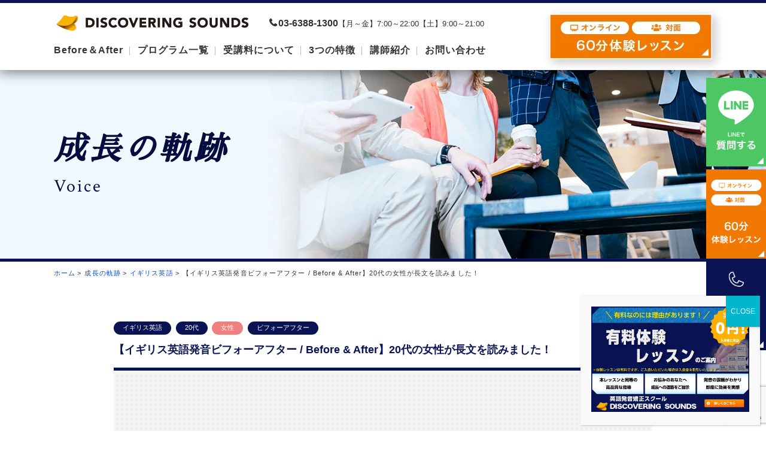

--- FILE ---
content_type: text/html; charset=UTF-8
request_url: https://discoveringsounds.com/British-English-Before-After01
body_size: 11287
content:
<!DOCTYPE html>
<html lang="ja" class="no-js">
<head>
    <meta charset="UTF-8">
    <meta http-equiv="X-UA-Compatible" content="IE=edge">
    <meta name="viewport" content="width=device-width, initial-scale=1">
    <meta name="format-detection" content="telephone=no">
    <link rel="stylesheet" href="https://discoveringsounds.com/wp-content/themes/discoveringsounds-edit/css/font-awesome.min.css" media="all">
    <link rel="stylesheet" href="https://discoveringsounds.com/wp-content/themes/discoveringsounds-edit/css/common.css" type="text/css" media="all">
    <link rel="stylesheet" href="https://discoveringsounds.com/wp-content/themes/discoveringsounds-edit/css/style-y.css" type="text/css" media="all">
    <link rel="stylesheet" href="https://discoveringsounds.com/wp-content/themes/discoveringsounds-edit/css/style-h.css" type="text/css" media="all">
    <link rel="stylesheet" href="https://discoveringsounds.com/wp-content/themes/discoveringsounds-edit/css/add.css" type="text/css" media="all">
        <link href="https://fonts.googleapis.com/css?family=Crimson+Text:400,600,700" rel="stylesheet">
    <link href="https://fonts.googleapis.com/css?family=Sawarabi+Mincho" rel="stylesheet">

    
    <meta name='robots' content='index, follow, max-image-preview:large, max-snippet:-1, max-video-preview:-1' />

	<!-- This site is optimized with the Yoast SEO plugin v21.1 - https://yoast.com/wordpress/plugins/seo/ -->
	<title>【イギリス英語発音ビフォーアフター / Before &amp; After】20代の女性が長文を読みました！ | 英語発音矯正 | 本物の発音を習得</title>
	<meta name="description" content="こんにちは。Discovering Soundsです。20代女性の、イギリス英語の発音ビフォーアフターの動画です。 この動画では、文章におけるDiscovering Soundsの生徒さんの成長イギリス英語発音ビフォーアフター１を見ていただけます！" />
	<link rel="canonical" href="https://discoveringsounds.com/British-English-Before-After01/" />
	<meta property="og:locale" content="ja_JP" />
	<meta property="og:type" content="article" />
	<meta property="og:title" content="【イギリス英語発音ビフォーアフター / Before &amp; After】20代の女性が長文を読みました！ | 英語発音矯正 | 本物の発音を習得" />
	<meta property="og:description" content="こんにちは。Discovering Soundsです。20代女性の、イギリス英語の発音ビフォーアフターの動画です。 この動画では、文章におけるDiscovering Soundsの生徒さんの成長イギリス英語発音ビフォーアフター１を見ていただけます！" />
	<meta property="og:url" content="https://discoveringsounds.com/British-English-Before-After01/" />
	<meta property="og:site_name" content="英語発音矯正 | 本物の発音を習得" />
	<meta property="article:modified_time" content="2023-11-15T01:04:34+00:00" />
	<meta property="og:image" content="https://discoveringsounds.com/wp-content/uploads/2023/09/4a1265e085b45a0921711ec8f63a8a9d.jpg" />
	<meta property="og:image:width" content="1000" />
	<meta property="og:image:height" content="563" />
	<meta property="og:image:type" content="image/jpeg" />
	<meta name="twitter:card" content="summary_large_image" />
	<script type="application/ld+json" class="yoast-schema-graph">{"@context":"https://schema.org","@graph":[{"@type":"WebPage","@id":"https://discoveringsounds.com/British-English-Before-After01/","url":"https://discoveringsounds.com/British-English-Before-After01/","name":"【イギリス英語発音ビフォーアフター / Before & After】20代の女性が長文を読みました！ | 英語発音矯正 | 本物の発音を習得","isPartOf":{"@id":"https://discoveringsounds.com/#website"},"primaryImageOfPage":{"@id":"https://discoveringsounds.com/British-English-Before-After01/#primaryimage"},"image":{"@id":"https://discoveringsounds.com/British-English-Before-After01/#primaryimage"},"thumbnailUrl":"https://discoveringsounds.com/wp-content/uploads/2023/09/4a1265e085b45a0921711ec8f63a8a9d.jpg","datePublished":"2023-09-06T10:35:25+00:00","dateModified":"2023-11-15T01:04:34+00:00","description":"こんにちは。Discovering Soundsです。20代女性の、イギリス英語の発音ビフォーアフターの動画です。 この動画では、文章におけるDiscovering Soundsの生徒さんの成長イギリス英語発音ビフォーアフター１を見ていただけます！","breadcrumb":{"@id":"https://discoveringsounds.com/British-English-Before-After01/#breadcrumb"},"inLanguage":"ja","potentialAction":[{"@type":"ReadAction","target":["https://discoveringsounds.com/British-English-Before-After01/"]}]},{"@type":"ImageObject","inLanguage":"ja","@id":"https://discoveringsounds.com/British-English-Before-After01/#primaryimage","url":"https://discoveringsounds.com/wp-content/uploads/2023/09/4a1265e085b45a0921711ec8f63a8a9d.jpg","contentUrl":"https://discoveringsounds.com/wp-content/uploads/2023/09/4a1265e085b45a0921711ec8f63a8a9d.jpg","width":1000,"height":563,"caption":"イギリス英語発音ビフォーアフター１"},{"@type":"BreadcrumbList","@id":"https://discoveringsounds.com/British-English-Before-After01/#breadcrumb","itemListElement":[{"@type":"ListItem","position":1,"name":"ホーム","item":"https://discoveringsounds.com/"},{"@type":"ListItem","position":2,"name":"成長の軌跡","item":"https://discoveringsounds.com/voice/"},{"@type":"ListItem","position":3,"name":"【イギリス英語発音ビフォーアフター / Before &#038; After】20代の女性が長文を読みました！"}]},{"@type":"WebSite","@id":"https://discoveringsounds.com/#website","url":"https://discoveringsounds.com/","name":"英語発音矯正 | 本物の発音を習得","description":"英語発音矯正スクールDiscoveringSounds","potentialAction":[{"@type":"SearchAction","target":{"@type":"EntryPoint","urlTemplate":"https://discoveringsounds.com/?s={search_term_string}"},"query-input":"required name=search_term_string"}],"inLanguage":"ja"}]}</script>
	<!-- / Yoast SEO plugin. -->



<script>
dataLayer = [{"title":"\u3010\u30a4\u30ae\u30ea\u30b9\u82f1\u8a9e\u767a\u97f3\u30d3\u30d5\u30a9\u30fc\u30a2\u30d5\u30bf\u30fc \/ Before &#038; After\u301120\u4ee3\u306e\u5973\u6027\u304c\u9577\u6587\u3092\u8aad\u307f\u307e\u3057\u305f\uff01","author":"D.S","wordcount":0,"logged_in":"false","page_id":9613,"post_date":"2023-09-06 19:35:25","post_type":"voice"}];
</script>
<!-- Google Tag Manager -->
<script>(function(w,d,s,l,i){w[l]=w[l]||[];w[l].push({'gtm.start':
new Date().getTime(),event:'gtm.js'});var f=d.getElementsByTagName(s)[0],
j=d.createElement(s),dl=l!='dataLayer'?'&l='+l:'';j.async=true;j.src=
'https://www.googletagmanager.com/gtm.js?id='+i+dl;f.parentNode.insertBefore(j,f);
})(window,document,'script','dataLayer','GTM-MHBJPSR');</script>
<!-- End Google Tag Manager --><link rel='stylesheet' id='wp-block-library-css' href='https://discoveringsounds.com/wp-includes/css/dist/block-library/style.min.css?ver=6.3.7' type='text/css' media='all' />
<style id='wp-block-library-inline-css' type='text/css'>
.has-text-align-justify{text-align:justify;}
</style>
<link rel='stylesheet' id='jetpack-videopress-video-block-view-css' href='https://discoveringsounds.com/wp-content/plugins/jetpack/jetpack_vendor/automattic/jetpack-videopress/build/block-editor/blocks/video/view.css?minify=false&#038;ver=34ae973733627b74a14e' type='text/css' media='all' />
<link rel='stylesheet' id='mediaelement-css' href='https://discoveringsounds.com/wp-includes/js/mediaelement/mediaelementplayer-legacy.min.css?ver=4.2.17' type='text/css' media='all' />
<link rel='stylesheet' id='wp-mediaelement-css' href='https://discoveringsounds.com/wp-includes/js/mediaelement/wp-mediaelement.min.css?ver=6.3.7' type='text/css' media='all' />
<style id='classic-theme-styles-inline-css' type='text/css'>
/*! This file is auto-generated */
.wp-block-button__link{color:#fff;background-color:#32373c;border-radius:9999px;box-shadow:none;text-decoration:none;padding:calc(.667em + 2px) calc(1.333em + 2px);font-size:1.125em}.wp-block-file__button{background:#32373c;color:#fff;text-decoration:none}
</style>
<style id='global-styles-inline-css' type='text/css'>
body{--wp--preset--color--black: #000000;--wp--preset--color--cyan-bluish-gray: #abb8c3;--wp--preset--color--white: #ffffff;--wp--preset--color--pale-pink: #f78da7;--wp--preset--color--vivid-red: #cf2e2e;--wp--preset--color--luminous-vivid-orange: #ff6900;--wp--preset--color--luminous-vivid-amber: #fcb900;--wp--preset--color--light-green-cyan: #7bdcb5;--wp--preset--color--vivid-green-cyan: #00d084;--wp--preset--color--pale-cyan-blue: #8ed1fc;--wp--preset--color--vivid-cyan-blue: #0693e3;--wp--preset--color--vivid-purple: #9b51e0;--wp--preset--gradient--vivid-cyan-blue-to-vivid-purple: linear-gradient(135deg,rgba(6,147,227,1) 0%,rgb(155,81,224) 100%);--wp--preset--gradient--light-green-cyan-to-vivid-green-cyan: linear-gradient(135deg,rgb(122,220,180) 0%,rgb(0,208,130) 100%);--wp--preset--gradient--luminous-vivid-amber-to-luminous-vivid-orange: linear-gradient(135deg,rgba(252,185,0,1) 0%,rgba(255,105,0,1) 100%);--wp--preset--gradient--luminous-vivid-orange-to-vivid-red: linear-gradient(135deg,rgba(255,105,0,1) 0%,rgb(207,46,46) 100%);--wp--preset--gradient--very-light-gray-to-cyan-bluish-gray: linear-gradient(135deg,rgb(238,238,238) 0%,rgb(169,184,195) 100%);--wp--preset--gradient--cool-to-warm-spectrum: linear-gradient(135deg,rgb(74,234,220) 0%,rgb(151,120,209) 20%,rgb(207,42,186) 40%,rgb(238,44,130) 60%,rgb(251,105,98) 80%,rgb(254,248,76) 100%);--wp--preset--gradient--blush-light-purple: linear-gradient(135deg,rgb(255,206,236) 0%,rgb(152,150,240) 100%);--wp--preset--gradient--blush-bordeaux: linear-gradient(135deg,rgb(254,205,165) 0%,rgb(254,45,45) 50%,rgb(107,0,62) 100%);--wp--preset--gradient--luminous-dusk: linear-gradient(135deg,rgb(255,203,112) 0%,rgb(199,81,192) 50%,rgb(65,88,208) 100%);--wp--preset--gradient--pale-ocean: linear-gradient(135deg,rgb(255,245,203) 0%,rgb(182,227,212) 50%,rgb(51,167,181) 100%);--wp--preset--gradient--electric-grass: linear-gradient(135deg,rgb(202,248,128) 0%,rgb(113,206,126) 100%);--wp--preset--gradient--midnight: linear-gradient(135deg,rgb(2,3,129) 0%,rgb(40,116,252) 100%);--wp--preset--font-size--small: 13px;--wp--preset--font-size--medium: 20px;--wp--preset--font-size--large: 36px;--wp--preset--font-size--x-large: 42px;--wp--preset--spacing--20: 0.44rem;--wp--preset--spacing--30: 0.67rem;--wp--preset--spacing--40: 1rem;--wp--preset--spacing--50: 1.5rem;--wp--preset--spacing--60: 2.25rem;--wp--preset--spacing--70: 3.38rem;--wp--preset--spacing--80: 5.06rem;--wp--preset--shadow--natural: 6px 6px 9px rgba(0, 0, 0, 0.2);--wp--preset--shadow--deep: 12px 12px 50px rgba(0, 0, 0, 0.4);--wp--preset--shadow--sharp: 6px 6px 0px rgba(0, 0, 0, 0.2);--wp--preset--shadow--outlined: 6px 6px 0px -3px rgba(255, 255, 255, 1), 6px 6px rgba(0, 0, 0, 1);--wp--preset--shadow--crisp: 6px 6px 0px rgba(0, 0, 0, 1);}:where(.is-layout-flex){gap: 0.5em;}:where(.is-layout-grid){gap: 0.5em;}body .is-layout-flow > .alignleft{float: left;margin-inline-start: 0;margin-inline-end: 2em;}body .is-layout-flow > .alignright{float: right;margin-inline-start: 2em;margin-inline-end: 0;}body .is-layout-flow > .aligncenter{margin-left: auto !important;margin-right: auto !important;}body .is-layout-constrained > .alignleft{float: left;margin-inline-start: 0;margin-inline-end: 2em;}body .is-layout-constrained > .alignright{float: right;margin-inline-start: 2em;margin-inline-end: 0;}body .is-layout-constrained > .aligncenter{margin-left: auto !important;margin-right: auto !important;}body .is-layout-constrained > :where(:not(.alignleft):not(.alignright):not(.alignfull)){max-width: var(--wp--style--global--content-size);margin-left: auto !important;margin-right: auto !important;}body .is-layout-constrained > .alignwide{max-width: var(--wp--style--global--wide-size);}body .is-layout-flex{display: flex;}body .is-layout-flex{flex-wrap: wrap;align-items: center;}body .is-layout-flex > *{margin: 0;}body .is-layout-grid{display: grid;}body .is-layout-grid > *{margin: 0;}:where(.wp-block-columns.is-layout-flex){gap: 2em;}:where(.wp-block-columns.is-layout-grid){gap: 2em;}:where(.wp-block-post-template.is-layout-flex){gap: 1.25em;}:where(.wp-block-post-template.is-layout-grid){gap: 1.25em;}.has-black-color{color: var(--wp--preset--color--black) !important;}.has-cyan-bluish-gray-color{color: var(--wp--preset--color--cyan-bluish-gray) !important;}.has-white-color{color: var(--wp--preset--color--white) !important;}.has-pale-pink-color{color: var(--wp--preset--color--pale-pink) !important;}.has-vivid-red-color{color: var(--wp--preset--color--vivid-red) !important;}.has-luminous-vivid-orange-color{color: var(--wp--preset--color--luminous-vivid-orange) !important;}.has-luminous-vivid-amber-color{color: var(--wp--preset--color--luminous-vivid-amber) !important;}.has-light-green-cyan-color{color: var(--wp--preset--color--light-green-cyan) !important;}.has-vivid-green-cyan-color{color: var(--wp--preset--color--vivid-green-cyan) !important;}.has-pale-cyan-blue-color{color: var(--wp--preset--color--pale-cyan-blue) !important;}.has-vivid-cyan-blue-color{color: var(--wp--preset--color--vivid-cyan-blue) !important;}.has-vivid-purple-color{color: var(--wp--preset--color--vivid-purple) !important;}.has-black-background-color{background-color: var(--wp--preset--color--black) !important;}.has-cyan-bluish-gray-background-color{background-color: var(--wp--preset--color--cyan-bluish-gray) !important;}.has-white-background-color{background-color: var(--wp--preset--color--white) !important;}.has-pale-pink-background-color{background-color: var(--wp--preset--color--pale-pink) !important;}.has-vivid-red-background-color{background-color: var(--wp--preset--color--vivid-red) !important;}.has-luminous-vivid-orange-background-color{background-color: var(--wp--preset--color--luminous-vivid-orange) !important;}.has-luminous-vivid-amber-background-color{background-color: var(--wp--preset--color--luminous-vivid-amber) !important;}.has-light-green-cyan-background-color{background-color: var(--wp--preset--color--light-green-cyan) !important;}.has-vivid-green-cyan-background-color{background-color: var(--wp--preset--color--vivid-green-cyan) !important;}.has-pale-cyan-blue-background-color{background-color: var(--wp--preset--color--pale-cyan-blue) !important;}.has-vivid-cyan-blue-background-color{background-color: var(--wp--preset--color--vivid-cyan-blue) !important;}.has-vivid-purple-background-color{background-color: var(--wp--preset--color--vivid-purple) !important;}.has-black-border-color{border-color: var(--wp--preset--color--black) !important;}.has-cyan-bluish-gray-border-color{border-color: var(--wp--preset--color--cyan-bluish-gray) !important;}.has-white-border-color{border-color: var(--wp--preset--color--white) !important;}.has-pale-pink-border-color{border-color: var(--wp--preset--color--pale-pink) !important;}.has-vivid-red-border-color{border-color: var(--wp--preset--color--vivid-red) !important;}.has-luminous-vivid-orange-border-color{border-color: var(--wp--preset--color--luminous-vivid-orange) !important;}.has-luminous-vivid-amber-border-color{border-color: var(--wp--preset--color--luminous-vivid-amber) !important;}.has-light-green-cyan-border-color{border-color: var(--wp--preset--color--light-green-cyan) !important;}.has-vivid-green-cyan-border-color{border-color: var(--wp--preset--color--vivid-green-cyan) !important;}.has-pale-cyan-blue-border-color{border-color: var(--wp--preset--color--pale-cyan-blue) !important;}.has-vivid-cyan-blue-border-color{border-color: var(--wp--preset--color--vivid-cyan-blue) !important;}.has-vivid-purple-border-color{border-color: var(--wp--preset--color--vivid-purple) !important;}.has-vivid-cyan-blue-to-vivid-purple-gradient-background{background: var(--wp--preset--gradient--vivid-cyan-blue-to-vivid-purple) !important;}.has-light-green-cyan-to-vivid-green-cyan-gradient-background{background: var(--wp--preset--gradient--light-green-cyan-to-vivid-green-cyan) !important;}.has-luminous-vivid-amber-to-luminous-vivid-orange-gradient-background{background: var(--wp--preset--gradient--luminous-vivid-amber-to-luminous-vivid-orange) !important;}.has-luminous-vivid-orange-to-vivid-red-gradient-background{background: var(--wp--preset--gradient--luminous-vivid-orange-to-vivid-red) !important;}.has-very-light-gray-to-cyan-bluish-gray-gradient-background{background: var(--wp--preset--gradient--very-light-gray-to-cyan-bluish-gray) !important;}.has-cool-to-warm-spectrum-gradient-background{background: var(--wp--preset--gradient--cool-to-warm-spectrum) !important;}.has-blush-light-purple-gradient-background{background: var(--wp--preset--gradient--blush-light-purple) !important;}.has-blush-bordeaux-gradient-background{background: var(--wp--preset--gradient--blush-bordeaux) !important;}.has-luminous-dusk-gradient-background{background: var(--wp--preset--gradient--luminous-dusk) !important;}.has-pale-ocean-gradient-background{background: var(--wp--preset--gradient--pale-ocean) !important;}.has-electric-grass-gradient-background{background: var(--wp--preset--gradient--electric-grass) !important;}.has-midnight-gradient-background{background: var(--wp--preset--gradient--midnight) !important;}.has-small-font-size{font-size: var(--wp--preset--font-size--small) !important;}.has-medium-font-size{font-size: var(--wp--preset--font-size--medium) !important;}.has-large-font-size{font-size: var(--wp--preset--font-size--large) !important;}.has-x-large-font-size{font-size: var(--wp--preset--font-size--x-large) !important;}
.wp-block-navigation a:where(:not(.wp-element-button)){color: inherit;}
:where(.wp-block-post-template.is-layout-flex){gap: 1.25em;}:where(.wp-block-post-template.is-layout-grid){gap: 1.25em;}
:where(.wp-block-columns.is-layout-flex){gap: 2em;}:where(.wp-block-columns.is-layout-grid){gap: 2em;}
.wp-block-pullquote{font-size: 1.5em;line-height: 1.6;}
</style>
<link rel='stylesheet' id='contact-form-7-css' href='https://discoveringsounds.com/wp-content/plugins/contact-form-7/includes/css/styles.css?ver=5.8' type='text/css' media='all' />
<link rel='stylesheet' id='toc-screen-css' href='https://discoveringsounds.com/wp-content/plugins/table-of-contents-plus/screen.min.css?ver=2302' type='text/css' media='all' />
<link rel='stylesheet' id='popup-maker-site-css' href='//discoveringsounds.com/wp-content/uploads/pum/pum-site-styles.css?generated=1732156542&#038;ver=1.18.2' type='text/css' media='all' />
<link rel='stylesheet' id='jetpack_css-css' href='https://discoveringsounds.com/wp-content/plugins/jetpack/css/jetpack.css?ver=12.5.1' type='text/css' media='all' />
<script type='text/javascript' src='https://discoveringsounds.com/wp-includes/js/jquery/jquery.min.js?ver=3.7.0' id='jquery-core-js'></script>
<script type='text/javascript' src='https://discoveringsounds.com/wp-includes/js/jquery/jquery-migrate.min.js?ver=3.4.1' id='jquery-migrate-js'></script>

<link rel='shortlink' href='https://discoveringsounds.com/?p=9613' />
<meta name="generator" content="Site Kit by Google 1.109.0" />	<style>img#wpstats{display:none}</style>
		<meta name="generator" content="Elementor 3.16.3; features: e_dom_optimization, e_optimized_assets_loading, additional_custom_breakpoints; settings: css_print_method-external, google_font-enabled, font_display-auto">
<link rel="icon" href="https://discoveringsounds.com/wp-content/uploads/2018/11/cropped-favicon-32x32.png" sizes="32x32" />
<link rel="icon" href="https://discoveringsounds.com/wp-content/uploads/2018/11/cropped-favicon-192x192.png" sizes="192x192" />
<link rel="apple-touch-icon" href="https://discoveringsounds.com/wp-content/uploads/2018/11/cropped-favicon-180x180.png" />
<meta name="msapplication-TileImage" content="https://discoveringsounds.com/wp-content/uploads/2018/11/cropped-favicon-270x270.png" />

    <!-- ▼ Google Analytics ▼ -->
    <script type="text/javascript">
      var _gaq = _gaq || [];
      _gaq.push(['_setAccount', 'UA-21254907-1']);
      _gaq.push(['_trackPageview']);

      (function() {
        var ga = document.createElement('script'); ga.type = 'text/javascript'; ga.async = true;
        ga.src = ('https:' == document.location.protocol ? 'https://ssl' : 'http://www') + '.google-analytics.com/ga.js';
        var s = document.getElementsByTagName('script')[0]; s.parentNode.insertBefore(ga, s);
      })();
    </script>
    <!-- ▲ Google Analytics ▲ -->
</head>

<body id="top" class="voice-template-default single single-voice postid-9613 elementor-default elementor-kit-2658">
	<div id="fb-root"></div>
	<script async defer crossorigin="anonymous" src="https://connect.facebook.net/ja_JP/sdk.js#xfbml=1&version=v13.0&appId=2128972523815282&autoLogAppEvents=1" nonce="tv6wHZ9N"></script>

    <header id="header">
        <div class="flex-box">
            <div class="header-inner">
                <div class="top-inner">
                                            <div class="logo"><a href="https://discoveringsounds.com">DISCOVERING SOUNDS</a></div>
                    
                    <address><span class="tel">03-6388-1300</span>【月～金】7:00～22:00【土】9:00～21:00</address>
                </div>
                <nav id="globalNav" class="globalNav">
                    <div class="nav-inner">
                        <ul>
	                        	<li>
                                <a href="https://discoveringsounds.com/voice/"><span class="title">Before＆After</span></a>
<!--
                                <div class="megamenu">
                                    <ul class="megamenu-inner">
                                        <li><a href="https://discoveringsounds.com/questionnaire/">顧客満足度アンケート</a></li>
                                    </ul>
                                </div>
-->
                            </li>
                            <li>
                                <a href="javascript:void(0);"><span class="title">プログラム一覧</span></a>
                                <div class="megamenu">
                                    <ul class="megamenu-inner">
<!--
                                        <li><a href="https://discoveringsounds.com/lesson/native/">ネイティブ筋<span class="iblock">エクササイズ</span></a></li>
                                        <li><a href="https://discoveringsounds.com/lesson/basic/">あひる体操にチャレンジ！</a></li>
                                        <li><a href="https://discoveringsounds.com/lesson/program/">コースのご紹介</a></li>
-->
                                        <li><a href="https://discoveringsounds.com/americanenglish/">アメリカ英語発音矯正プログラム</a></li>
                                        <li><a href="https://discoveringsounds.com/businessenglish/">ビジネス英語発音矯正プログラム</a></li>
                                        <li><a href="https://discoveringsounds.com/britishenglish/">イギリス英語発音矯正プログラム</a></li>
                                        <li><a href="https://discoveringsounds.com/pinpoint/">英語発音弱点強化プログラム</a></li>
                                        <li><a href="https://discoveringsounds.com/phonics/">フォニックスプログラム</a></li>
<!--
                                        <li><a href="https://discoveringsounds.com/option/">オプションコース</a></li>
                                        <li><a href="https://discoveringsounds.com/lessonstyle/">レッスンスタイルの<span class="iblock">ご紹介</span></a></li>
                                        <li><a href="https://discoveringsounds.com/trial/">体験レッスン</a></li>
-->
                                    </ul>
                                </div>
                            </li>
                            <li><a href="https://discoveringsounds.com/price2/"><span class="title">受講料について</span></a></li>
                            <li>
                                <a href="javascript:void(0);"><span class="title">3つの特徴</span></a>
                                <div class="megamenu">
                                    <ul class="megamenu-inner">
<!--
                                        <li><a href="https://discoveringsounds.com/reason/">選ばれる3つの理由</a></li>
                                        <li><a href="https://discoveringsounds.com/level/">11段階の<span class="iblock">カリキュラム</span></a></li>
-->
                                        <li><a href="https://discoveringsounds.com/feature2/">体系化されたカリキュラム</a></li>
                                        <li><a href="https://discoveringsounds.com/feature3/">充実した教材</a></li>
                                        <li><a href="https://discoveringsounds.com/feature1/">ネイティブ筋エクササイズ</a></li>
<!--
                                        <li><a href="https://discoveringsounds.com/film/">映画プロジェクト</a></li>
                                        <li><a href="https://discoveringsounds.com/company/">会社概要</a></li>
-->
                                    </ul>
                                </div>
                            </li>
                            <li><a href="https://discoveringsounds.com/teacher/"><span class="title">講師紹介</span></a></li>
                            <li><a href="https://discoveringsounds.com/contact/"><span class="title">お問い合わせ</span></a></li>
                        </ul>
                    </div>
                    <div class="contact-wrap">
                        <div class="inner">
                            <h2>お気軽にお申し込みください！</h2>
                            <a href="https://discoveringsounds.com/trial/">
                                <img src="https://discoveringsounds.com/wp-content/themes/discoveringsounds-edit/images/add/ft_con_banner02.png" alt="体験レッスンのお申込みはこちら" class="pc-block">
                                <img src="https://discoveringsounds.com/wp-content/themes/discoveringsounds-edit/images/add/ft_con_banner_sp02.png" alt="体験レッスンのお申込みはこちら" class="sp-block">
                            </a>
                            <p>レッスンに関する質問、資料請求はお電話か<a href="#">お問い合わせ</a>よりご連絡ください。</p>
                            <address>
                                <span class="tel">03-6388-1300</span>
                                【月～金】7:00～22:00　<span class="iblock">【土】9:00～21:00</span>　【日】休校日
                            </address>
                        </div>
                    </div>
                    <p class="close sp-block">CLOSE</p>
                </nav>
            </div>
            <div class="lesson-link pc-block">
                <a href="https://discoveringsounds.com/trial/" class="hover-img-box">
                    <img src="https://discoveringsounds.com/wp-content/themes/discoveringsounds-edit/images/add/hd_banner02.png" alt="体験レッスンはこちら" class="nohover-img">
                    <img src="https://discoveringsounds.com/wp-content/themes/discoveringsounds-edit/images/add/hd_banner_hover02.png" alt="体験レッスンはこちら" class="hover-img">
                </a>
            </div>
            <span class="func-btn telbutton"><a href="tel:0363881300">TEL</a></span>
            <span id="navBtn" class="func-btn navbutton">menu</span>
        </div>
    </header>


<main id="contents">
    <section class="box-undertitle-01 h1-box-320">
        <div class="title-wrap voice-9613 voice-9613 voice"><div class="title-inner">
            <h1><span class="title">成長の軌跡</span><span class="ruby">Voice</span></h1>
        </div></div>
        <div class="breadcrumb"><div class="inner"><!-- Breadcrumb NavXT 6.6.0 -->
<span property="itemListElement" typeof="ListItem"><a property="item" typeof="WebPage" title="Go to 英語発音矯正 | 本物の発音を習得." href="https://discoveringsounds.com" class="home"><span property="name">ホーム</span></a><meta property="position" content="1"></span><span property="itemListElement" typeof="ListItem"><a property="item" typeof="WebPage" title="Go to 成長の軌跡." href="https://discoveringsounds.com/voice/" class="post post-voice-archive"><span property="name">成長の軌跡</span></a><meta property="position" content="2"></span><span property="itemListElement" typeof="ListItem"><a property="item" typeof="WebPage" title="Go to the イギリス英語 カテゴリー archives." href="https://discoveringsounds.com/voice_cat/england/" class="taxonomy voice_cat"><span property="name">イギリス英語</span></a><meta property="position" content="3"></span><span property="itemListElement" typeof="ListItem"><span class="post post-voice current-item">【イギリス英語発音ビフォーアフター / Before &#038; After】20代の女性が長文を読みました！</span><meta property="position" content="4"></span></div></div>    </section>
    <section class="underwrapper">
                <div class="flex-box">
            <div class="box-flex-01">
                <div class="box-cat-01 mr20">
                                        <div class="england"><span>イギリス英語</span></div>
                                        <div class="twenties"><span>20代</span></div>
                                        <div class="female"><span>女性</span></div>
                                        <div class="beforeafter"><span>ビフォーアフター</span></div>
                                    </div>
                                            </div>
            <h2 class="txt-blue2 mt10">【イギリス英語発音ビフォーアフター / Before &#038; After】20代の女性が長文を読みました！</h2>
            <!--<time>2023.09.06</time> -->
        </div>
        <div class="edit-box">
            <div class="edit">
            <div class="flex-box">
                                                    <div class="youtube">
                        <div><iframe width="100%" height="430" src="https://www.youtube.com/embed/UEeCQUo8xNg" frameborder="0" allow="accelerometer; autoplay; encrypted-media; gyroscope; picture-in-picture" allowfullscreen></iframe>
                            </div>
                    </div>
                    <h2 class="txt-blue2"></h2>
                            </div>
                        </div>
            <!-- 下層用ページネーション -->
            <div class="unit-pagenation-01">
            <span class="return"><a href="https://discoveringsounds.com/voice/">成長の軌跡一覧へ</a></span>
            </div>
            <!-- /ページネーション -->
        </div>
            </section>
</main>

    <div class="inner breadcrumb-section">
	    			<div class="breadcrumb"><div class="inner"><!-- Breadcrumb NavXT 6.6.0 -->
<span property="itemListElement" typeof="ListItem"><a property="item" typeof="WebPage" title="Go to 英語発音矯正 | 本物の発音を習得." href="https://discoveringsounds.com" class="home"><span property="name">ホーム</span></a><meta property="position" content="1"></span><span property="itemListElement" typeof="ListItem"><a property="item" typeof="WebPage" title="Go to 成長の軌跡." href="https://discoveringsounds.com/voice/" class="post post-voice-archive"><span property="name">成長の軌跡</span></a><meta property="position" content="2"></span><span property="itemListElement" typeof="ListItem"><a property="item" typeof="WebPage" title="Go to the イギリス英語 カテゴリー archives." href="https://discoveringsounds.com/voice_cat/england/" class="taxonomy voice_cat"><span property="name">イギリス英語</span></a><meta property="position" content="3"></span><span property="itemListElement" typeof="ListItem"><span class="post post-voice current-item">【イギリス英語発音ビフォーアフター / Before &#038; After】20代の女性が長文を読みました！</span><meta property="position" content="4"></span></div></div>				  </div>
    <div class="banner-wrap page-ft-banner">
        <div class="inner">
            <ul class="unit-list-flex">
<!--
                <li>
                    <a href="https://discoveringsounds.com/film/">
                        <img src="https://discoveringsounds.com/wp-content/themes/discoveringsounds-edit/images/top/ft_banner1.jpg" alt="映画プロジェクト" class="pc-block">
                        <img src="https://discoveringsounds.com/wp-content/themes/discoveringsounds-edit/images/top/ft_banner1_sp.jpg" alt="映画プロジェクト" class="sp-block">
                    </a>
                </li>
                <li>
                    <a href="https://discoveringsounds.com/questionnaire/">
                        <img src="https://discoveringsounds.com/wp-content/themes/discoveringsounds-edit/images/top/ft_banner2.jpg" alt="顧客満足度アンケート" class="pc-block">
                        <img src="https://discoveringsounds.com/wp-content/themes/discoveringsounds-edit/images/top/ft_banner2_sp.jpg" alt="顧客満足度アンケート" class="sp-block">
                    </a>
                </li>
-->
                <li style="margin: auto;">
                    <a href="https://discoveringsounds.com/epat/">
                        <img src="https://discoveringsounds.com/wp-content/themes/discoveringsounds-edit/images/top/ft_banner3.jpg" alt="EPAT" class="pc-block">
                        <img src="https://discoveringsounds.com/wp-content/themes/discoveringsounds-edit/images/top/ft_banner3_sp.jpg" alt="EPAT" class="sp-block">
                    </a>
                </li>
            </ul>
        </div>
    </div>

    <div id="pageTop"><a href="#top"></a></div>
    <div class="unit-fix-01">
        <div class="fix-inner">
            <p class="fix-text">お気軽にお申し込みください！</p>
            <a href="https://discoveringsounds.com/trial/" class="fix-btn"><span>60分<b>体験</b>レッスンのお申し込み</span></a>
        </div>
    </div>
    <div class="side-buttons">
        <ul>
            <li>
                <a href="https://lin.ee/22pIhWT" target="_blank">
                    <img src="https://discoveringsounds.com/wp-content/themes/discoveringsounds-edit/images/add/btn_line.png"
                        alt="LINEで質問する">
                </a>
            </li>
            <li>
                <a href="https://discoveringsounds.com/trial/" class="hover-img-box">
                    <img src="https://discoveringsounds.com/wp-content/themes/discoveringsounds-edit/images/add/btn_trial.png"
                        alt="60分体験レッスン">
                </a>
            </li>
            <li><a href="tel:0363881300">
                <img src="https://discoveringsounds.com/wp-content/themes/discoveringsounds-edit/images/add/btn_tel.png?230414"
                    alt="電話番号">
                    </a>
                </li>
         </ul>
    </div>
    <footer id="footer">
        <div class="contact-wrap">
            <div class="inner">
                <h2>お気軽にお申し込みください！</h2>
                <a href="https://discoveringsounds.com/trial/" class="hover-img-box">
                    <img src="https://discoveringsounds.com/wp-content/themes/discoveringsounds-edit/images/add/ft_con_banner02.png" alt="体験レッスンのお申込みはこちら" class="pc-block nohover-img">
                    <img src="https://discoveringsounds.com/wp-content/themes/discoveringsounds-edit/images/add/ft_con_banner_hover02.png" alt="体験レッスンのお申込みはこちら" class="pc-block hover-img">
                    <img src="https://discoveringsounds.com/wp-content/themes/discoveringsounds-edit/images/add/ft_con_banner_sp02.png" alt="体験レッスンのお申込みはこちら" class="sp-block">
                </a>
                <p>レッスンに関する質問、資料請求はお電話か<a href="https://discoveringsounds.com/contact/">お問い合わせ</a>よりご連絡ください。</p>
                <address>
                    <span class="tel">03-6388-1300</span>
                    【月～金】7:00～22:00　<span class="iblock">【土】9:00～21:00</span>　【日】休校日
                </address>
            </div>
        </div>
        <div class="info-wrap">
            <div class="inner flex-box">
                <div class="company-box">
                    <span class="logo"><a href="https://discoveringsounds.com"><img src="https://discoveringsounds.com/wp-content/themes/discoveringsounds-edit/images/common/logo.png" alt="DISCOVERING SOUNDS" class="pc-block"><img src="https://discoveringsounds.com/wp-content/themes/discoveringsounds-edit/images/common/logo_sp.png" alt="DISCOVERING SOUNDS" class="sp-block"></a></span>
                    <address>〒151-0066<br>東京都渋谷区西原3-2-2 クボタビル4F<br><span class="tel">03-6388-1300</span></address>
                    <a href="https://discoveringsounds.com/contact/">お問い合わせ・資料請求はこちら</a>
                    <ul style="margin-top: 3rem;">
	                    <li>
	                      <a href="https://twitter.com/hatsuonkyosei?s=11" target="_blank"><img src="https://discoveringsounds.com/wp-content/themes/discoveringsounds-edit/images/add/tw.png" alt=""></a>
	                      <a href="https://www.facebook.com/discoveringsounds.pron" target="_blank"><img src="https://discoveringsounds.com/wp-content/themes/discoveringsounds-edit/images/add/fb.png" alt=""></a>
	                      <a href="https://lin.ee/22pIhWT" target="_blank"><img src="https://discoveringsounds.com/wp-content/themes/discoveringsounds-edit/images/add/line.png" alt=""></a>
	                      <a href="https://www.youtube.com/channel/UCfGbrjwLP5NDg-EEUdnV-gQ" target="_blank"><img src="https://discoveringsounds.com/wp-content/themes/discoveringsounds-edit/images/add/yt.png" alt=""></a>
	                    </li>
                    </ul>
                </div>
                <div class="nav-box">
	                  <ul class="ul01">
		                    <li><a href="https://discoveringsounds.com/voice/">Before＆After</a></li>
		                    <li>
		                        <a href="javascript:void(0);" class="non-link">3つの特徴</a>
		                        <ul>
			                          <li><a href="https://discoveringsounds.com/feature1/">ネイティブ筋エクササイズ</a></li>
			                          <li><a href="https://discoveringsounds.com/feature2/">体系化されたカリキュラム</a></li>
			                          <li><a href="https://discoveringsounds.com/feature3/">充実した教材</a></li>
		                        </ul>
		                    </li>
		                    <li>
		                        <a href="javascript:void(0);" class="non-link">プログラム一覧</a>
		                        <ul>
			                          <li><a href="https://discoveringsounds.com/americanenglish/">アメリカ英語発音矯正プログラム</a></li>
			                          <li><a href="https://discoveringsounds.com/businessenglish/">ビジネス英語発音矯正プログラム</a></li>
			                          <li><a href="https://discoveringsounds.com/britishenglish/">イギリス英語発音矯正プログラム</a></li>
			                          <li><a href="https://discoveringsounds.com/pinpoint/">英語発音弱点矯正プログラム</a></li>
                                      <li><a href="https://discoveringsounds.com/phonics/">フォニックスプログラム</a></li>
		                        </ul>
		                    </li>
		                    <li><a href="https://discoveringsounds.com/questionnaire/">顧客満足度アンケート</a></li>
	                  </ul>
	                  <ul class="ul02">
		                    <li><a href="https://discoveringsounds.com/price2/">受講料について</a></li>
		                    <li><a href="https://discoveringsounds.com/teacher/">講師紹介</a></li>
		                    <li><a href="https://discoveringsounds.com/lessonstyle/">レッスンスタイル</a></li>
		                    <li><a href="https://discoveringsounds.com/voiceover/">ドラマ・映画アテレコプロジェクト</a></li>
		                    <li><a href="https://discoveringsounds.com/film/">映画制作プロジェクト</a></li>
		                    <li><a href="https://discoveringsounds.com/study/">研究活動</a></li>
		                    <li><a href="https://discoveringsounds.com/trial_lesson_flow">体験レッスンの流れ</a></li>
		                    <li><a href="https://discoveringsounds.com/discoveringnative/">DISCOVERING NATIVE</a></li> 
		                    <li><a href="https://discoveringsounds.com/special-2/">教育訓練給付金対象コース</a></li> 

<!-- 		                    <li><a href="https://www.dslight.jp/" target="_blank">Discovering Sounds Light</a></li> -->
	                  </ul>
	                  <ul class="ul03">
		                    <li><a href="https://discoveringsounds.com/information/">英語発音お役立ち情報</a></li>
		                    <li><a href="https://discoveringsounds.com/news/">お知らせ</a></li>
		                    <li><a href="https://discoveringsounds.com/faq/">よくある質問</a></li>
		                    <li><a href="https://discoveringsounds.com/company/">会社概要</a></li>
		                    <li><a href="https://discoveringsounds.com/contact/">お問い合わせ</a></li>
		                    <li><a href="https://discoveringsounds.com/privacy/">プライバシーポリシー</a></li>
	                  </ul>
<!--
                    <ul>
                        <li><a href="https://discoveringsounds.com/reason/">選ばれる3つの理由</a></li>
                        <li><a href="https://discoveringsounds.com/level/">11段階のカリキュラム</a></li>
                        <li><a href="https://discoveringsounds.com/teacher/">講師紹介</a></li>
                        <li><a href="https://discoveringsounds.com/voice/">Before＆After</a></li>
                        <li><a href="https://discoveringsounds.com/questionnaire/">顧客満足度アンケート</a></li>
                        <li><a href="https://discoveringsounds.com/film/">映画プロジェクト</a></li>
                    </ul>
                    <ul>
                        <li>
                            <a href="https://discoveringsounds.com">レッスン内容のご紹介</a>
                            <ul>
                                <li><a href="https://discoveringsounds.com/lesson/native/">ネイティブ筋エクササイズ</a></li>
                                <li><a href="https://discoveringsounds.com/lesson/program/">コースのご紹介</a></li>
                                <li><a href="https://discoveringsounds.com/lesson/conversation/">英会話レッスンのご紹介</a></li>
                                <li><a href="https://discoveringsounds.com/lesson/flow/">レッスンの流れ</a></li>
                                <li><a href="https://discoveringsounds.com/lesson/style/">レッスンスタイルのご紹介</a></li>
                            </ul>
                        </li>
                    </ul>
                    <ul>
                        <li><a href="https://discoveringsounds.com/price/">受講料について</a></li>
                        <li><a href="https://discoveringsounds.com/company/">会社概要</a></li>
                        <li><a href="https://discoveringsounds.com/faq/">よくある質問</a></li>
                        <li><a href="https://discoveringsounds.com/news/">お知らせ</a></li>
                        <li><a href="https://discoveringsounds.com/contact/">お問い合わせ</a></li>
                        <li><a href="https://discoveringsounds.com/privacy/">プライバシーポリシー</a></li>
                    </ul>
-->
                </div>
            </div>
        </div>
        <div class="copyright">Copyright c 2026 Discovering Sounds, All Right Reserved.</div>
    </footer>

    <script type="text/javascript" src="https://discoveringsounds.com/wp-content/themes/discoveringsounds-edit/js/modernizr.custom.41001.js"></script>
    <script type="text/javascript" src="https://discoveringsounds.com/wp-content/themes/discoveringsounds-edit/js/jquery-1.12.4.min.js"></script>
    <script type="text/javascript" src="https://discoveringsounds.com/wp-content/themes/discoveringsounds-edit/js/plugin.js"></script>
    <script type="text/javascript" src="https://discoveringsounds.com/wp-content/themes/discoveringsounds-edit/js/common.js"></script>

<div id="pum-11364" class="pum pum-overlay pum-theme-10544 pum-theme-default-theme popmake-overlay pum-overlay-disabled auto_open click_open" data-popmake="{&quot;id&quot;:11364,&quot;slug&quot;:&quot;popup-11364&quot;,&quot;theme_id&quot;:10544,&quot;cookies&quot;:[{&quot;event&quot;:&quot;on_popup_close&quot;,&quot;settings&quot;:{&quot;name&quot;:&quot;pum-11364&quot;,&quot;key&quot;:&quot;&quot;,&quot;session&quot;:null,&quot;path&quot;:true,&quot;time&quot;:&quot;1 month&quot;}},{&quot;event&quot;:&quot;on_popup_close&quot;,&quot;settings&quot;:{&quot;name&quot;:&quot;pum-11364&quot;,&quot;key&quot;:&quot;&quot;,&quot;session&quot;:null,&quot;path&quot;:true,&quot;time&quot;:&quot;1 month&quot;}}],&quot;triggers&quot;:[{&quot;type&quot;:&quot;auto_open&quot;,&quot;settings&quot;:{&quot;delay&quot;:0}},{&quot;type&quot;:&quot;click_open&quot;,&quot;settings&quot;:{&quot;extra_selectors&quot;:&quot;&quot;,&quot;cookie_name&quot;:null}}],&quot;mobile_disabled&quot;:null,&quot;tablet_disabled&quot;:null,&quot;meta&quot;:{&quot;display&quot;:{&quot;stackable&quot;:&quot;1&quot;,&quot;overlay_disabled&quot;:&quot;1&quot;,&quot;scrollable_content&quot;:false,&quot;disable_reposition&quot;:false,&quot;size&quot;:&quot;custom&quot;,&quot;responsive_min_width&quot;:&quot;0px&quot;,&quot;responsive_min_width_unit&quot;:false,&quot;responsive_max_width&quot;:&quot;100px&quot;,&quot;responsive_max_width_unit&quot;:false,&quot;custom_width&quot;:&quot;300px&quot;,&quot;custom_width_unit&quot;:false,&quot;custom_height&quot;:&quot;380px&quot;,&quot;custom_height_unit&quot;:false,&quot;custom_height_auto&quot;:&quot;1&quot;,&quot;location&quot;:&quot;right bottom&quot;,&quot;position_from_trigger&quot;:false,&quot;position_top&quot;:&quot;100&quot;,&quot;position_left&quot;:&quot;0&quot;,&quot;position_bottom&quot;:&quot;10&quot;,&quot;position_right&quot;:&quot;10&quot;,&quot;position_fixed&quot;:&quot;1&quot;,&quot;animation_type&quot;:&quot;slide&quot;,&quot;animation_speed&quot;:&quot;350&quot;,&quot;animation_origin&quot;:&quot;bottom&quot;,&quot;overlay_zindex&quot;:false,&quot;zindex&quot;:&quot;1999999999&quot;},&quot;close&quot;:{&quot;text&quot;:&quot;&quot;,&quot;button_delay&quot;:&quot;0&quot;,&quot;overlay_click&quot;:false,&quot;esc_press&quot;:false,&quot;f4_press&quot;:false},&quot;click_open&quot;:[]}}" role="dialog" aria-modal="false"
								   >

	<div id="popmake-11364" class="pum-container popmake theme-10544 size-custom pum-position-fixed">

				

				

		

				<div class="pum-content popmake-content" tabindex="0">
			<p><a href="https://discoveringsounds.com/trial/"><img decoding="async" loading="lazy" class="alignnone size-full wp-image-11448" src="https://discoveringsounds.com/wp-content/uploads/2024/08/popupbanner_240817.png" alt="" width="1000" height="667" srcset="https://discoveringsounds.com/wp-content/uploads/2024/08/popupbanner_240817.png 1000w, https://discoveringsounds.com/wp-content/uploads/2024/08/popupbanner_240817-300x200.png 300w, https://discoveringsounds.com/wp-content/uploads/2024/08/popupbanner_240817-768x512.png 768w, https://discoveringsounds.com/wp-content/uploads/2024/08/popupbanner_240817-340x226.png 340w, https://discoveringsounds.com/wp-content/uploads/2024/08/popupbanner_240817-200x133.png 200w" sizes="(max-width: 1000px) 100vw, 1000px" /></a></p>
		</div>


				

							<button type="button" class="pum-close popmake-close" aria-label="Close">
			CLOSE			</button>
		
	</div>

</div>
<script type="text/javascript">
document.addEventListener( 'wpcf7mailsent', function( event ) {
    var url = location.href;
    if(url.match(/contact/)){
        location.href = "https://discoveringsounds.com/thanks/";
    }
    if(url.match(/free/)){
        location.href = "https://discoveringsounds.com/thanks/";
    }
    if(url.match(/epat/)){
        location.href = "https://discoveringsounds.com/thanks/";
    }
    if(url.match(/trial/)){
        location.href = "https://discoveringsounds.com/thanks/";
    }
}, false );
</script>
<!-- Google Tag Manager (noscript) -->
<noscript><iframe src="https://www.googletagmanager.com/ns.html?id=GTM-MHBJPSR" height="0" width="0" style="display:none;visibility:hidden"></iframe></noscript>
<!-- End Google Tag Manager (noscript) --><script type="text/javascript" id="sns_global_scripts">			window._pt_lt = new Date().getTime();
			window._pt_sp_2 = [];
			_pt_sp_2.push("setAccount,3313c60a");
			var _protocol =(("https:" == document.location.protocol) ? " https://" : " http://");
			(function() {
				var atag = document.createElement("script");
				atag.type = "text/javascript";
				atag.async = true;
				atag.src = _protocol + "js.ptengine.jp/3313c60a.js";
				var s = document.getElementsByTagName("script")[0];
				s.parentNode.insertBefore(atag, s);
			})();</script><script type='text/javascript' src='https://discoveringsounds.com/wp-content/plugins/contact-form-7/includes/swv/js/index.js?ver=5.8' id='swv-js'></script>
<script type='text/javascript' id='contact-form-7-js-extra'>
/* <![CDATA[ */
var wpcf7 = {"api":{"root":"https:\/\/discoveringsounds.com\/wp-json\/","namespace":"contact-form-7\/v1"}};
/* ]]> */
</script>
<script type='text/javascript' src='https://discoveringsounds.com/wp-content/plugins/contact-form-7/includes/js/index.js?ver=5.8' id='contact-form-7-js'></script>
<script type='text/javascript' id='toc-front-js-extra'>
/* <![CDATA[ */
var tocplus = {"visibility_show":"\u8868\u793a","visibility_hide":"\u975e\u8868\u793a","width":"Auto"};
/* ]]> */
</script>
<script type='text/javascript' src='https://discoveringsounds.com/wp-content/plugins/table-of-contents-plus/front.min.js?ver=2302' id='toc-front-js'></script>
<script type='text/javascript' src='https://discoveringsounds.com/wp-includes/js/jquery/ui/core.min.js?ver=1.13.2' id='jquery-ui-core-js'></script>
<script type='text/javascript' id='popup-maker-site-js-extra'>
/* <![CDATA[ */
var pum_vars = {"version":"1.18.2","pm_dir_url":"https:\/\/discoveringsounds.com\/wp-content\/plugins\/popup-maker\/","ajaxurl":"https:\/\/discoveringsounds.com\/wp-admin\/admin-ajax.php","restapi":"https:\/\/discoveringsounds.com\/wp-json\/pum\/v1","rest_nonce":null,"default_theme":"10544","debug_mode":"","disable_tracking":"","home_url":"\/","message_position":"top","core_sub_forms_enabled":"1","popups":[],"cookie_domain":"","analytics_route":"analytics","analytics_api":"https:\/\/discoveringsounds.com\/wp-json\/pum\/v1"};
var pum_sub_vars = {"ajaxurl":"https:\/\/discoveringsounds.com\/wp-admin\/admin-ajax.php","message_position":"top"};
var pum_popups = {"pum-11364":{"triggers":[{"type":"auto_open","settings":{"delay":0}}],"cookies":[{"event":"on_popup_close","settings":{"name":"pum-11364","key":"","session":null,"path":true,"time":"1 month"}},{"event":"on_popup_close","settings":{"name":"pum-11364","key":"","session":null,"path":true,"time":"1 month"}}],"disable_on_mobile":false,"disable_on_tablet":false,"atc_promotion":null,"explain":null,"type_section":null,"theme_id":"10544","size":"custom","responsive_min_width":"0px","responsive_max_width":"100px","custom_width":"300px","custom_height_auto":true,"custom_height":"380px","scrollable_content":false,"animation_type":"slide","animation_speed":"350","animation_origin":"bottom","open_sound":"none","custom_sound":"","location":"right bottom","position_top":"100","position_bottom":"10","position_left":"0","position_right":"10","position_from_trigger":false,"position_fixed":true,"overlay_disabled":true,"stackable":true,"disable_reposition":false,"zindex":"1999999999","close_button_delay":"0","fi_promotion":null,"close_on_form_submission":false,"close_on_form_submission_delay":"0","close_on_overlay_click":false,"close_on_esc_press":false,"close_on_f4_press":false,"disable_form_reopen":false,"disable_accessibility":false,"theme_slug":"default-theme","id":11364,"slug":"popup-11364"}};
/* ]]> */
</script>
<script type='text/javascript' src='//discoveringsounds.com/wp-content/uploads/pum/pum-site-scripts.js?defer&#038;generated=1732156542&#038;ver=1.18.2' id='popup-maker-site-js'></script>
<script type='text/javascript' src='https://www.google.com/recaptcha/api.js?render=6LcqERImAAAAAAKv4HEHRrtD_5OY7XqWK_M_oGyZ&#038;ver=3.0' id='google-recaptcha-js'></script>
<script type='text/javascript' src='https://discoveringsounds.com/wp-includes/js/dist/vendor/wp-polyfill-inert.min.js?ver=3.1.2' id='wp-polyfill-inert-js'></script>
<script type='text/javascript' src='https://discoveringsounds.com/wp-includes/js/dist/vendor/regenerator-runtime.min.js?ver=0.13.11' id='regenerator-runtime-js'></script>
<script type='text/javascript' src='https://discoveringsounds.com/wp-includes/js/dist/vendor/wp-polyfill.min.js?ver=3.15.0' id='wp-polyfill-js'></script>
<script type='text/javascript' id='wpcf7-recaptcha-js-extra'>
/* <![CDATA[ */
var wpcf7_recaptcha = {"sitekey":"6LcqERImAAAAAAKv4HEHRrtD_5OY7XqWK_M_oGyZ","actions":{"homepage":"homepage","contactform":"contactform"}};
/* ]]> */
</script>
<script type='text/javascript' src='https://discoveringsounds.com/wp-content/plugins/contact-form-7/modules/recaptcha/index.js?ver=5.8' id='wpcf7-recaptcha-js'></script>
<script defer type='text/javascript' src='https://stats.wp.com/e-202605.js' id='jetpack-stats-js'></script>
<script id="jetpack-stats-js-after" type="text/javascript">
_stq = window._stq || [];
_stq.push([ "view", {v:'ext',blog:'166062872',post:'9613',tz:'9',srv:'discoveringsounds.com',j:'1:12.5.1'} ]);
_stq.push([ "clickTrackerInit", "166062872", "9613" ]);
</script>

<script type="text/javascript">
  (function () {
    var tagjs = document.createElement("script");
    var s = document.getElementsByTagName("script")[0];
    tagjs.async = true;
    tagjs.src = "//s.yjtag.jp/tag.js#site=tgW37Lz";
    s.parentNode.insertBefore(tagjs, s);
  }());
</script>
<noscript>
  <iframe src="//b.yjtag.jp/iframe?c=tgW37Lz" width="1" height="1" frameborder="0" scrolling="no" marginheight="0" marginwidth="0"></iframe>
</noscript>

</body>
</html>


--- FILE ---
content_type: text/html; charset=utf-8
request_url: https://www.google.com/recaptcha/api2/anchor?ar=1&k=6LcqERImAAAAAAKv4HEHRrtD_5OY7XqWK_M_oGyZ&co=aHR0cHM6Ly9kaXNjb3ZlcmluZ3NvdW5kcy5jb206NDQz&hl=en&v=N67nZn4AqZkNcbeMu4prBgzg&size=invisible&anchor-ms=20000&execute-ms=30000&cb=d9z3f4xoj5zg
body_size: 48590
content:
<!DOCTYPE HTML><html dir="ltr" lang="en"><head><meta http-equiv="Content-Type" content="text/html; charset=UTF-8">
<meta http-equiv="X-UA-Compatible" content="IE=edge">
<title>reCAPTCHA</title>
<style type="text/css">
/* cyrillic-ext */
@font-face {
  font-family: 'Roboto';
  font-style: normal;
  font-weight: 400;
  font-stretch: 100%;
  src: url(//fonts.gstatic.com/s/roboto/v48/KFO7CnqEu92Fr1ME7kSn66aGLdTylUAMa3GUBHMdazTgWw.woff2) format('woff2');
  unicode-range: U+0460-052F, U+1C80-1C8A, U+20B4, U+2DE0-2DFF, U+A640-A69F, U+FE2E-FE2F;
}
/* cyrillic */
@font-face {
  font-family: 'Roboto';
  font-style: normal;
  font-weight: 400;
  font-stretch: 100%;
  src: url(//fonts.gstatic.com/s/roboto/v48/KFO7CnqEu92Fr1ME7kSn66aGLdTylUAMa3iUBHMdazTgWw.woff2) format('woff2');
  unicode-range: U+0301, U+0400-045F, U+0490-0491, U+04B0-04B1, U+2116;
}
/* greek-ext */
@font-face {
  font-family: 'Roboto';
  font-style: normal;
  font-weight: 400;
  font-stretch: 100%;
  src: url(//fonts.gstatic.com/s/roboto/v48/KFO7CnqEu92Fr1ME7kSn66aGLdTylUAMa3CUBHMdazTgWw.woff2) format('woff2');
  unicode-range: U+1F00-1FFF;
}
/* greek */
@font-face {
  font-family: 'Roboto';
  font-style: normal;
  font-weight: 400;
  font-stretch: 100%;
  src: url(//fonts.gstatic.com/s/roboto/v48/KFO7CnqEu92Fr1ME7kSn66aGLdTylUAMa3-UBHMdazTgWw.woff2) format('woff2');
  unicode-range: U+0370-0377, U+037A-037F, U+0384-038A, U+038C, U+038E-03A1, U+03A3-03FF;
}
/* math */
@font-face {
  font-family: 'Roboto';
  font-style: normal;
  font-weight: 400;
  font-stretch: 100%;
  src: url(//fonts.gstatic.com/s/roboto/v48/KFO7CnqEu92Fr1ME7kSn66aGLdTylUAMawCUBHMdazTgWw.woff2) format('woff2');
  unicode-range: U+0302-0303, U+0305, U+0307-0308, U+0310, U+0312, U+0315, U+031A, U+0326-0327, U+032C, U+032F-0330, U+0332-0333, U+0338, U+033A, U+0346, U+034D, U+0391-03A1, U+03A3-03A9, U+03B1-03C9, U+03D1, U+03D5-03D6, U+03F0-03F1, U+03F4-03F5, U+2016-2017, U+2034-2038, U+203C, U+2040, U+2043, U+2047, U+2050, U+2057, U+205F, U+2070-2071, U+2074-208E, U+2090-209C, U+20D0-20DC, U+20E1, U+20E5-20EF, U+2100-2112, U+2114-2115, U+2117-2121, U+2123-214F, U+2190, U+2192, U+2194-21AE, U+21B0-21E5, U+21F1-21F2, U+21F4-2211, U+2213-2214, U+2216-22FF, U+2308-230B, U+2310, U+2319, U+231C-2321, U+2336-237A, U+237C, U+2395, U+239B-23B7, U+23D0, U+23DC-23E1, U+2474-2475, U+25AF, U+25B3, U+25B7, U+25BD, U+25C1, U+25CA, U+25CC, U+25FB, U+266D-266F, U+27C0-27FF, U+2900-2AFF, U+2B0E-2B11, U+2B30-2B4C, U+2BFE, U+3030, U+FF5B, U+FF5D, U+1D400-1D7FF, U+1EE00-1EEFF;
}
/* symbols */
@font-face {
  font-family: 'Roboto';
  font-style: normal;
  font-weight: 400;
  font-stretch: 100%;
  src: url(//fonts.gstatic.com/s/roboto/v48/KFO7CnqEu92Fr1ME7kSn66aGLdTylUAMaxKUBHMdazTgWw.woff2) format('woff2');
  unicode-range: U+0001-000C, U+000E-001F, U+007F-009F, U+20DD-20E0, U+20E2-20E4, U+2150-218F, U+2190, U+2192, U+2194-2199, U+21AF, U+21E6-21F0, U+21F3, U+2218-2219, U+2299, U+22C4-22C6, U+2300-243F, U+2440-244A, U+2460-24FF, U+25A0-27BF, U+2800-28FF, U+2921-2922, U+2981, U+29BF, U+29EB, U+2B00-2BFF, U+4DC0-4DFF, U+FFF9-FFFB, U+10140-1018E, U+10190-1019C, U+101A0, U+101D0-101FD, U+102E0-102FB, U+10E60-10E7E, U+1D2C0-1D2D3, U+1D2E0-1D37F, U+1F000-1F0FF, U+1F100-1F1AD, U+1F1E6-1F1FF, U+1F30D-1F30F, U+1F315, U+1F31C, U+1F31E, U+1F320-1F32C, U+1F336, U+1F378, U+1F37D, U+1F382, U+1F393-1F39F, U+1F3A7-1F3A8, U+1F3AC-1F3AF, U+1F3C2, U+1F3C4-1F3C6, U+1F3CA-1F3CE, U+1F3D4-1F3E0, U+1F3ED, U+1F3F1-1F3F3, U+1F3F5-1F3F7, U+1F408, U+1F415, U+1F41F, U+1F426, U+1F43F, U+1F441-1F442, U+1F444, U+1F446-1F449, U+1F44C-1F44E, U+1F453, U+1F46A, U+1F47D, U+1F4A3, U+1F4B0, U+1F4B3, U+1F4B9, U+1F4BB, U+1F4BF, U+1F4C8-1F4CB, U+1F4D6, U+1F4DA, U+1F4DF, U+1F4E3-1F4E6, U+1F4EA-1F4ED, U+1F4F7, U+1F4F9-1F4FB, U+1F4FD-1F4FE, U+1F503, U+1F507-1F50B, U+1F50D, U+1F512-1F513, U+1F53E-1F54A, U+1F54F-1F5FA, U+1F610, U+1F650-1F67F, U+1F687, U+1F68D, U+1F691, U+1F694, U+1F698, U+1F6AD, U+1F6B2, U+1F6B9-1F6BA, U+1F6BC, U+1F6C6-1F6CF, U+1F6D3-1F6D7, U+1F6E0-1F6EA, U+1F6F0-1F6F3, U+1F6F7-1F6FC, U+1F700-1F7FF, U+1F800-1F80B, U+1F810-1F847, U+1F850-1F859, U+1F860-1F887, U+1F890-1F8AD, U+1F8B0-1F8BB, U+1F8C0-1F8C1, U+1F900-1F90B, U+1F93B, U+1F946, U+1F984, U+1F996, U+1F9E9, U+1FA00-1FA6F, U+1FA70-1FA7C, U+1FA80-1FA89, U+1FA8F-1FAC6, U+1FACE-1FADC, U+1FADF-1FAE9, U+1FAF0-1FAF8, U+1FB00-1FBFF;
}
/* vietnamese */
@font-face {
  font-family: 'Roboto';
  font-style: normal;
  font-weight: 400;
  font-stretch: 100%;
  src: url(//fonts.gstatic.com/s/roboto/v48/KFO7CnqEu92Fr1ME7kSn66aGLdTylUAMa3OUBHMdazTgWw.woff2) format('woff2');
  unicode-range: U+0102-0103, U+0110-0111, U+0128-0129, U+0168-0169, U+01A0-01A1, U+01AF-01B0, U+0300-0301, U+0303-0304, U+0308-0309, U+0323, U+0329, U+1EA0-1EF9, U+20AB;
}
/* latin-ext */
@font-face {
  font-family: 'Roboto';
  font-style: normal;
  font-weight: 400;
  font-stretch: 100%;
  src: url(//fonts.gstatic.com/s/roboto/v48/KFO7CnqEu92Fr1ME7kSn66aGLdTylUAMa3KUBHMdazTgWw.woff2) format('woff2');
  unicode-range: U+0100-02BA, U+02BD-02C5, U+02C7-02CC, U+02CE-02D7, U+02DD-02FF, U+0304, U+0308, U+0329, U+1D00-1DBF, U+1E00-1E9F, U+1EF2-1EFF, U+2020, U+20A0-20AB, U+20AD-20C0, U+2113, U+2C60-2C7F, U+A720-A7FF;
}
/* latin */
@font-face {
  font-family: 'Roboto';
  font-style: normal;
  font-weight: 400;
  font-stretch: 100%;
  src: url(//fonts.gstatic.com/s/roboto/v48/KFO7CnqEu92Fr1ME7kSn66aGLdTylUAMa3yUBHMdazQ.woff2) format('woff2');
  unicode-range: U+0000-00FF, U+0131, U+0152-0153, U+02BB-02BC, U+02C6, U+02DA, U+02DC, U+0304, U+0308, U+0329, U+2000-206F, U+20AC, U+2122, U+2191, U+2193, U+2212, U+2215, U+FEFF, U+FFFD;
}
/* cyrillic-ext */
@font-face {
  font-family: 'Roboto';
  font-style: normal;
  font-weight: 500;
  font-stretch: 100%;
  src: url(//fonts.gstatic.com/s/roboto/v48/KFO7CnqEu92Fr1ME7kSn66aGLdTylUAMa3GUBHMdazTgWw.woff2) format('woff2');
  unicode-range: U+0460-052F, U+1C80-1C8A, U+20B4, U+2DE0-2DFF, U+A640-A69F, U+FE2E-FE2F;
}
/* cyrillic */
@font-face {
  font-family: 'Roboto';
  font-style: normal;
  font-weight: 500;
  font-stretch: 100%;
  src: url(//fonts.gstatic.com/s/roboto/v48/KFO7CnqEu92Fr1ME7kSn66aGLdTylUAMa3iUBHMdazTgWw.woff2) format('woff2');
  unicode-range: U+0301, U+0400-045F, U+0490-0491, U+04B0-04B1, U+2116;
}
/* greek-ext */
@font-face {
  font-family: 'Roboto';
  font-style: normal;
  font-weight: 500;
  font-stretch: 100%;
  src: url(//fonts.gstatic.com/s/roboto/v48/KFO7CnqEu92Fr1ME7kSn66aGLdTylUAMa3CUBHMdazTgWw.woff2) format('woff2');
  unicode-range: U+1F00-1FFF;
}
/* greek */
@font-face {
  font-family: 'Roboto';
  font-style: normal;
  font-weight: 500;
  font-stretch: 100%;
  src: url(//fonts.gstatic.com/s/roboto/v48/KFO7CnqEu92Fr1ME7kSn66aGLdTylUAMa3-UBHMdazTgWw.woff2) format('woff2');
  unicode-range: U+0370-0377, U+037A-037F, U+0384-038A, U+038C, U+038E-03A1, U+03A3-03FF;
}
/* math */
@font-face {
  font-family: 'Roboto';
  font-style: normal;
  font-weight: 500;
  font-stretch: 100%;
  src: url(//fonts.gstatic.com/s/roboto/v48/KFO7CnqEu92Fr1ME7kSn66aGLdTylUAMawCUBHMdazTgWw.woff2) format('woff2');
  unicode-range: U+0302-0303, U+0305, U+0307-0308, U+0310, U+0312, U+0315, U+031A, U+0326-0327, U+032C, U+032F-0330, U+0332-0333, U+0338, U+033A, U+0346, U+034D, U+0391-03A1, U+03A3-03A9, U+03B1-03C9, U+03D1, U+03D5-03D6, U+03F0-03F1, U+03F4-03F5, U+2016-2017, U+2034-2038, U+203C, U+2040, U+2043, U+2047, U+2050, U+2057, U+205F, U+2070-2071, U+2074-208E, U+2090-209C, U+20D0-20DC, U+20E1, U+20E5-20EF, U+2100-2112, U+2114-2115, U+2117-2121, U+2123-214F, U+2190, U+2192, U+2194-21AE, U+21B0-21E5, U+21F1-21F2, U+21F4-2211, U+2213-2214, U+2216-22FF, U+2308-230B, U+2310, U+2319, U+231C-2321, U+2336-237A, U+237C, U+2395, U+239B-23B7, U+23D0, U+23DC-23E1, U+2474-2475, U+25AF, U+25B3, U+25B7, U+25BD, U+25C1, U+25CA, U+25CC, U+25FB, U+266D-266F, U+27C0-27FF, U+2900-2AFF, U+2B0E-2B11, U+2B30-2B4C, U+2BFE, U+3030, U+FF5B, U+FF5D, U+1D400-1D7FF, U+1EE00-1EEFF;
}
/* symbols */
@font-face {
  font-family: 'Roboto';
  font-style: normal;
  font-weight: 500;
  font-stretch: 100%;
  src: url(//fonts.gstatic.com/s/roboto/v48/KFO7CnqEu92Fr1ME7kSn66aGLdTylUAMaxKUBHMdazTgWw.woff2) format('woff2');
  unicode-range: U+0001-000C, U+000E-001F, U+007F-009F, U+20DD-20E0, U+20E2-20E4, U+2150-218F, U+2190, U+2192, U+2194-2199, U+21AF, U+21E6-21F0, U+21F3, U+2218-2219, U+2299, U+22C4-22C6, U+2300-243F, U+2440-244A, U+2460-24FF, U+25A0-27BF, U+2800-28FF, U+2921-2922, U+2981, U+29BF, U+29EB, U+2B00-2BFF, U+4DC0-4DFF, U+FFF9-FFFB, U+10140-1018E, U+10190-1019C, U+101A0, U+101D0-101FD, U+102E0-102FB, U+10E60-10E7E, U+1D2C0-1D2D3, U+1D2E0-1D37F, U+1F000-1F0FF, U+1F100-1F1AD, U+1F1E6-1F1FF, U+1F30D-1F30F, U+1F315, U+1F31C, U+1F31E, U+1F320-1F32C, U+1F336, U+1F378, U+1F37D, U+1F382, U+1F393-1F39F, U+1F3A7-1F3A8, U+1F3AC-1F3AF, U+1F3C2, U+1F3C4-1F3C6, U+1F3CA-1F3CE, U+1F3D4-1F3E0, U+1F3ED, U+1F3F1-1F3F3, U+1F3F5-1F3F7, U+1F408, U+1F415, U+1F41F, U+1F426, U+1F43F, U+1F441-1F442, U+1F444, U+1F446-1F449, U+1F44C-1F44E, U+1F453, U+1F46A, U+1F47D, U+1F4A3, U+1F4B0, U+1F4B3, U+1F4B9, U+1F4BB, U+1F4BF, U+1F4C8-1F4CB, U+1F4D6, U+1F4DA, U+1F4DF, U+1F4E3-1F4E6, U+1F4EA-1F4ED, U+1F4F7, U+1F4F9-1F4FB, U+1F4FD-1F4FE, U+1F503, U+1F507-1F50B, U+1F50D, U+1F512-1F513, U+1F53E-1F54A, U+1F54F-1F5FA, U+1F610, U+1F650-1F67F, U+1F687, U+1F68D, U+1F691, U+1F694, U+1F698, U+1F6AD, U+1F6B2, U+1F6B9-1F6BA, U+1F6BC, U+1F6C6-1F6CF, U+1F6D3-1F6D7, U+1F6E0-1F6EA, U+1F6F0-1F6F3, U+1F6F7-1F6FC, U+1F700-1F7FF, U+1F800-1F80B, U+1F810-1F847, U+1F850-1F859, U+1F860-1F887, U+1F890-1F8AD, U+1F8B0-1F8BB, U+1F8C0-1F8C1, U+1F900-1F90B, U+1F93B, U+1F946, U+1F984, U+1F996, U+1F9E9, U+1FA00-1FA6F, U+1FA70-1FA7C, U+1FA80-1FA89, U+1FA8F-1FAC6, U+1FACE-1FADC, U+1FADF-1FAE9, U+1FAF0-1FAF8, U+1FB00-1FBFF;
}
/* vietnamese */
@font-face {
  font-family: 'Roboto';
  font-style: normal;
  font-weight: 500;
  font-stretch: 100%;
  src: url(//fonts.gstatic.com/s/roboto/v48/KFO7CnqEu92Fr1ME7kSn66aGLdTylUAMa3OUBHMdazTgWw.woff2) format('woff2');
  unicode-range: U+0102-0103, U+0110-0111, U+0128-0129, U+0168-0169, U+01A0-01A1, U+01AF-01B0, U+0300-0301, U+0303-0304, U+0308-0309, U+0323, U+0329, U+1EA0-1EF9, U+20AB;
}
/* latin-ext */
@font-face {
  font-family: 'Roboto';
  font-style: normal;
  font-weight: 500;
  font-stretch: 100%;
  src: url(//fonts.gstatic.com/s/roboto/v48/KFO7CnqEu92Fr1ME7kSn66aGLdTylUAMa3KUBHMdazTgWw.woff2) format('woff2');
  unicode-range: U+0100-02BA, U+02BD-02C5, U+02C7-02CC, U+02CE-02D7, U+02DD-02FF, U+0304, U+0308, U+0329, U+1D00-1DBF, U+1E00-1E9F, U+1EF2-1EFF, U+2020, U+20A0-20AB, U+20AD-20C0, U+2113, U+2C60-2C7F, U+A720-A7FF;
}
/* latin */
@font-face {
  font-family: 'Roboto';
  font-style: normal;
  font-weight: 500;
  font-stretch: 100%;
  src: url(//fonts.gstatic.com/s/roboto/v48/KFO7CnqEu92Fr1ME7kSn66aGLdTylUAMa3yUBHMdazQ.woff2) format('woff2');
  unicode-range: U+0000-00FF, U+0131, U+0152-0153, U+02BB-02BC, U+02C6, U+02DA, U+02DC, U+0304, U+0308, U+0329, U+2000-206F, U+20AC, U+2122, U+2191, U+2193, U+2212, U+2215, U+FEFF, U+FFFD;
}
/* cyrillic-ext */
@font-face {
  font-family: 'Roboto';
  font-style: normal;
  font-weight: 900;
  font-stretch: 100%;
  src: url(//fonts.gstatic.com/s/roboto/v48/KFO7CnqEu92Fr1ME7kSn66aGLdTylUAMa3GUBHMdazTgWw.woff2) format('woff2');
  unicode-range: U+0460-052F, U+1C80-1C8A, U+20B4, U+2DE0-2DFF, U+A640-A69F, U+FE2E-FE2F;
}
/* cyrillic */
@font-face {
  font-family: 'Roboto';
  font-style: normal;
  font-weight: 900;
  font-stretch: 100%;
  src: url(//fonts.gstatic.com/s/roboto/v48/KFO7CnqEu92Fr1ME7kSn66aGLdTylUAMa3iUBHMdazTgWw.woff2) format('woff2');
  unicode-range: U+0301, U+0400-045F, U+0490-0491, U+04B0-04B1, U+2116;
}
/* greek-ext */
@font-face {
  font-family: 'Roboto';
  font-style: normal;
  font-weight: 900;
  font-stretch: 100%;
  src: url(//fonts.gstatic.com/s/roboto/v48/KFO7CnqEu92Fr1ME7kSn66aGLdTylUAMa3CUBHMdazTgWw.woff2) format('woff2');
  unicode-range: U+1F00-1FFF;
}
/* greek */
@font-face {
  font-family: 'Roboto';
  font-style: normal;
  font-weight: 900;
  font-stretch: 100%;
  src: url(//fonts.gstatic.com/s/roboto/v48/KFO7CnqEu92Fr1ME7kSn66aGLdTylUAMa3-UBHMdazTgWw.woff2) format('woff2');
  unicode-range: U+0370-0377, U+037A-037F, U+0384-038A, U+038C, U+038E-03A1, U+03A3-03FF;
}
/* math */
@font-face {
  font-family: 'Roboto';
  font-style: normal;
  font-weight: 900;
  font-stretch: 100%;
  src: url(//fonts.gstatic.com/s/roboto/v48/KFO7CnqEu92Fr1ME7kSn66aGLdTylUAMawCUBHMdazTgWw.woff2) format('woff2');
  unicode-range: U+0302-0303, U+0305, U+0307-0308, U+0310, U+0312, U+0315, U+031A, U+0326-0327, U+032C, U+032F-0330, U+0332-0333, U+0338, U+033A, U+0346, U+034D, U+0391-03A1, U+03A3-03A9, U+03B1-03C9, U+03D1, U+03D5-03D6, U+03F0-03F1, U+03F4-03F5, U+2016-2017, U+2034-2038, U+203C, U+2040, U+2043, U+2047, U+2050, U+2057, U+205F, U+2070-2071, U+2074-208E, U+2090-209C, U+20D0-20DC, U+20E1, U+20E5-20EF, U+2100-2112, U+2114-2115, U+2117-2121, U+2123-214F, U+2190, U+2192, U+2194-21AE, U+21B0-21E5, U+21F1-21F2, U+21F4-2211, U+2213-2214, U+2216-22FF, U+2308-230B, U+2310, U+2319, U+231C-2321, U+2336-237A, U+237C, U+2395, U+239B-23B7, U+23D0, U+23DC-23E1, U+2474-2475, U+25AF, U+25B3, U+25B7, U+25BD, U+25C1, U+25CA, U+25CC, U+25FB, U+266D-266F, U+27C0-27FF, U+2900-2AFF, U+2B0E-2B11, U+2B30-2B4C, U+2BFE, U+3030, U+FF5B, U+FF5D, U+1D400-1D7FF, U+1EE00-1EEFF;
}
/* symbols */
@font-face {
  font-family: 'Roboto';
  font-style: normal;
  font-weight: 900;
  font-stretch: 100%;
  src: url(//fonts.gstatic.com/s/roboto/v48/KFO7CnqEu92Fr1ME7kSn66aGLdTylUAMaxKUBHMdazTgWw.woff2) format('woff2');
  unicode-range: U+0001-000C, U+000E-001F, U+007F-009F, U+20DD-20E0, U+20E2-20E4, U+2150-218F, U+2190, U+2192, U+2194-2199, U+21AF, U+21E6-21F0, U+21F3, U+2218-2219, U+2299, U+22C4-22C6, U+2300-243F, U+2440-244A, U+2460-24FF, U+25A0-27BF, U+2800-28FF, U+2921-2922, U+2981, U+29BF, U+29EB, U+2B00-2BFF, U+4DC0-4DFF, U+FFF9-FFFB, U+10140-1018E, U+10190-1019C, U+101A0, U+101D0-101FD, U+102E0-102FB, U+10E60-10E7E, U+1D2C0-1D2D3, U+1D2E0-1D37F, U+1F000-1F0FF, U+1F100-1F1AD, U+1F1E6-1F1FF, U+1F30D-1F30F, U+1F315, U+1F31C, U+1F31E, U+1F320-1F32C, U+1F336, U+1F378, U+1F37D, U+1F382, U+1F393-1F39F, U+1F3A7-1F3A8, U+1F3AC-1F3AF, U+1F3C2, U+1F3C4-1F3C6, U+1F3CA-1F3CE, U+1F3D4-1F3E0, U+1F3ED, U+1F3F1-1F3F3, U+1F3F5-1F3F7, U+1F408, U+1F415, U+1F41F, U+1F426, U+1F43F, U+1F441-1F442, U+1F444, U+1F446-1F449, U+1F44C-1F44E, U+1F453, U+1F46A, U+1F47D, U+1F4A3, U+1F4B0, U+1F4B3, U+1F4B9, U+1F4BB, U+1F4BF, U+1F4C8-1F4CB, U+1F4D6, U+1F4DA, U+1F4DF, U+1F4E3-1F4E6, U+1F4EA-1F4ED, U+1F4F7, U+1F4F9-1F4FB, U+1F4FD-1F4FE, U+1F503, U+1F507-1F50B, U+1F50D, U+1F512-1F513, U+1F53E-1F54A, U+1F54F-1F5FA, U+1F610, U+1F650-1F67F, U+1F687, U+1F68D, U+1F691, U+1F694, U+1F698, U+1F6AD, U+1F6B2, U+1F6B9-1F6BA, U+1F6BC, U+1F6C6-1F6CF, U+1F6D3-1F6D7, U+1F6E0-1F6EA, U+1F6F0-1F6F3, U+1F6F7-1F6FC, U+1F700-1F7FF, U+1F800-1F80B, U+1F810-1F847, U+1F850-1F859, U+1F860-1F887, U+1F890-1F8AD, U+1F8B0-1F8BB, U+1F8C0-1F8C1, U+1F900-1F90B, U+1F93B, U+1F946, U+1F984, U+1F996, U+1F9E9, U+1FA00-1FA6F, U+1FA70-1FA7C, U+1FA80-1FA89, U+1FA8F-1FAC6, U+1FACE-1FADC, U+1FADF-1FAE9, U+1FAF0-1FAF8, U+1FB00-1FBFF;
}
/* vietnamese */
@font-face {
  font-family: 'Roboto';
  font-style: normal;
  font-weight: 900;
  font-stretch: 100%;
  src: url(//fonts.gstatic.com/s/roboto/v48/KFO7CnqEu92Fr1ME7kSn66aGLdTylUAMa3OUBHMdazTgWw.woff2) format('woff2');
  unicode-range: U+0102-0103, U+0110-0111, U+0128-0129, U+0168-0169, U+01A0-01A1, U+01AF-01B0, U+0300-0301, U+0303-0304, U+0308-0309, U+0323, U+0329, U+1EA0-1EF9, U+20AB;
}
/* latin-ext */
@font-face {
  font-family: 'Roboto';
  font-style: normal;
  font-weight: 900;
  font-stretch: 100%;
  src: url(//fonts.gstatic.com/s/roboto/v48/KFO7CnqEu92Fr1ME7kSn66aGLdTylUAMa3KUBHMdazTgWw.woff2) format('woff2');
  unicode-range: U+0100-02BA, U+02BD-02C5, U+02C7-02CC, U+02CE-02D7, U+02DD-02FF, U+0304, U+0308, U+0329, U+1D00-1DBF, U+1E00-1E9F, U+1EF2-1EFF, U+2020, U+20A0-20AB, U+20AD-20C0, U+2113, U+2C60-2C7F, U+A720-A7FF;
}
/* latin */
@font-face {
  font-family: 'Roboto';
  font-style: normal;
  font-weight: 900;
  font-stretch: 100%;
  src: url(//fonts.gstatic.com/s/roboto/v48/KFO7CnqEu92Fr1ME7kSn66aGLdTylUAMa3yUBHMdazQ.woff2) format('woff2');
  unicode-range: U+0000-00FF, U+0131, U+0152-0153, U+02BB-02BC, U+02C6, U+02DA, U+02DC, U+0304, U+0308, U+0329, U+2000-206F, U+20AC, U+2122, U+2191, U+2193, U+2212, U+2215, U+FEFF, U+FFFD;
}

</style>
<link rel="stylesheet" type="text/css" href="https://www.gstatic.com/recaptcha/releases/N67nZn4AqZkNcbeMu4prBgzg/styles__ltr.css">
<script nonce="PTX3xwNwEYpc0qLBqLHWhA" type="text/javascript">window['__recaptcha_api'] = 'https://www.google.com/recaptcha/api2/';</script>
<script type="text/javascript" src="https://www.gstatic.com/recaptcha/releases/N67nZn4AqZkNcbeMu4prBgzg/recaptcha__en.js" nonce="PTX3xwNwEYpc0qLBqLHWhA">
      
    </script></head>
<body><div id="rc-anchor-alert" class="rc-anchor-alert"></div>
<input type="hidden" id="recaptcha-token" value="[base64]">
<script type="text/javascript" nonce="PTX3xwNwEYpc0qLBqLHWhA">
      recaptcha.anchor.Main.init("[\x22ainput\x22,[\x22bgdata\x22,\x22\x22,\[base64]/[base64]/[base64]/bmV3IHJbeF0oY1swXSk6RT09Mj9uZXcgclt4XShjWzBdLGNbMV0pOkU9PTM/bmV3IHJbeF0oY1swXSxjWzFdLGNbMl0pOkU9PTQ/[base64]/[base64]/[base64]/[base64]/[base64]/[base64]/[base64]/[base64]\x22,\[base64]\x22,\x22SsOZM8Oow6vDosOxJcOzw7gbIMONwqkAwohrwp3CvMKpL8K/wonDj8KCBsObw5/DpMOcw4fDunPDnzdqw5dKNcKPwqLCjsKRbMKbw73Du8OyAQwgw6/[base64]/DqMKgwoXCkcOlMCjCvMKDw7zDnmYFwp7CsWHDn8OgQcKHwrLCv8K6Zz/DjlPCucKyP8KMwrzCqGxCw6LCs8Ozw7NrD8KpNV/CusK1b0N7w7nClAZIdsOKwoFWXcKkw6ZYwqQ9w5YSwoodasKvw5/CqMKPwrrDkMKlME3DlkzDjUHCkj9RwqDCtDk6acKAw7F6bcKANz8pJS5SBMOMwrLDmsK2w7XCn8KwWsOhBX0xEcK8eHsxwpXDnsOcw6XCkMOnw7w2w6BfJsO6wpfDjgnDgmcQw7Fow4dRwqvCn38eAUdRwp5Vw6PCq8KEZXcMaMO2w7w6BGB+woVhw5UrM0k2wqHCpE/Dp0UQV8KGVT3CqsO1P2piPnfDqcOKwqvCsAoUXsOfw4DCtzFgG0nDqznDoW8rwqxDMsKRw6/ChcKLCSsiw5LCoxjCjgN0wqkbw4LCulcAfhcjwobCgMK4IsK4EjfCq37DjsKowqfDtn5LasKEdXzDqy7CqcO9woRgWD/[base64]/[base64]/CpnDDnibCncOTA8OWw6NOEMOAWiUyC8Okw7bDmsKtwp5Ge0bChMOuw7DDrETDoDXDtnUCaMOgQcOQwqXCucOLwofCrSXDkMKBbsKMIm7Dl8K/wo1xb2zDri7CtsKxawhxw7hjw4x/w7Zlw7PClcO6TsOZw7DDhcOVTRA5wpEPw5cgQMO5LUpjwrV4wpnDocOIJz9fc8O7woXCn8OxwpjCnjwMLsO/[base64]/CrMOjfMKBVcO5I8KefhvDqcK/RRAxwo5aM8OXw4gFworDrcOUDRZbwocrQMK5YsKYET/[base64]/CiMKyA8OVFcOtw5XDtsKDw41rw4bCjMOLfgLClifCnUvCuGFBw7PDsGAFanIhOsOjTMKfw6DDlsKFNMORwpc1CsO6wpPDj8Kgw7HDsMKGwp/ClgfCijzCpmlKGmrDsx7CtizCjsOZAcKgWUwJFl3CscO+CFnDq8OIw77DlMOWIzIZwqjDozbDgcKaw6FPw5Q8IMKBGsKRSsKMEwLDsGHCgMOYFE5Fw6lfwphYwrDDjG4UZGIaG8OYw49NSD7Cq8KmdsKAO8Kqw5Zsw43DvAHClW/CswnDpsKbLcOXD1x1OBlgQ8KzPcOSP8OnF0QRw6vCqFnDmsO6d8KjwqzCk8O2wppsbsKiwqvCgArCgcKnwpjCmy1fwoRYw5vCgMKxw5zChUvDrTMewrfCvcK8w5QqwovDkRg0wobCuVlrH8OlHcOHw4dKw7dAw63CnsO/Njxxwqx6w6LCpU3DvlvDh17DtVoCw797YsKaV0nDkjo3X0QmbMKmwrnDiTFFw4/DhMOlw7rDt3dyE2AZw5TDh0fDmXYBCihQaMKhwqoiesOSw5zDkiQiFsOGw6jCiMKmV8KMN8OBw50ZS8OgXEsWYsO8wqbCtMKDw7Y/w4IWQHLCoyXDoMKRw6PCs8OxMkB1VEw6OWTDqGLCijPDsgp/[base64]/bQ3Dr1zCmAA/[base64]/DsMOXTMOKwoxiDhVQwrXCisOYw5sXw4HCssKOBBPDoQvDtmnCi8O/VcOIw4hqwqsAwr9ww4Ugw4UQwqTDlMKtbsOywpDDrcKnV8KYYsKJGsKGA8OVw7TCqUtJw4VrwpB9wrLDgFLCvEXCuSvCm2/DkCLDmQQkQ2o3wrbCmxbDpsKVBxY2DljCssKueBPCth7DhhPDpsKdw4rDmsOMc23Cjkw9wrEmwqNqwqNvwqRtU8KWUXRUBg/CvMO7w7Mkw7oWCsKUwrJlw6HCsUbCmcKvKsKxw5nCt8OpNsKowrvDocOhBcOZNcKAw4bDssKcwpYsw7xJwqfDnm0SwqrCrzLDj8KUwrpXw6/[base64]/CpMKuHcKEwqNfwqgVwqJCwq/CgTcSw6/CpATDq1fDuRVLWMOlwq9Dw5QBBMKfwq7DnsKCDADCqg8GSS7CisOcLsKBwpDDrgzCqS9JXsOlw7o+w7Zucndkw4rDmcONecKFb8OswokzwrnCukTDpsK+ey/[base64]/LFXCm8Kvw7Yzwrc6w7jDtsKwNsKcX8KPA1vDu2/DrcO8cgA/FTxQw7hkKmDDi8OQTsKwwq/Dv1fCk8KZwqrDicKmwrrDjgjCgsKEUAPDh8KmwqjDhMKIw7PCo8OXfBPDhF7Dk8OKwo/[base64]/DulgxdsO2wrXDvcK3w5w9KWpQN37CoMKTwrsaesOjRGPDlsKAf1vCrMO3w75VR8KEHcK1WMKgLsOAw65Hw5PCiVsFw7hHw7XCh0tdwqLCnzkEw7/DmiRwJsOsw6t8w6/DvwvCuWMzw6fCucOpwqvDhsKEw6pHRlZ8XR7CiVJRCsKLa1vCnMKbRClrRcO4wqYdPygwaMOrw5/[base64]/dcO1wqdewo/DoxNlEsOVYcKHZmPDnUdGHDzDrFPDj8Kgwrk/[base64]/[base64]/CkSnCisO6w78Uw5DDiMOUwqjCt8KAw6zDhsKdw6V8w77DncK8ZkoWb8Kew6TDk8O0woxWIz87w7hgWmHDpAzDlcOWw5DCiMKzfsKNdyDDvF4Gwo8lw4JkwqDCghLDpMORQi/[base64]/XcKtaVLDqhwmwqhWwr7Cu8OSTcKYZcO8wo9ZwqjCtsOgUsO1YsKUYsO6LUgcw4HCucKkJl/[base64]/DsMOaWMOyw5rCoyTDjMKpXhMmQ8OMGj1TZ8KdL2XDhAFfbcK0w5zCrsKpGA/DskPDkMOVwo7CpcKHRcKrwozCjh7CucK5w4E+wpwOVzLCnTcbw6UmwqVuHh17wr7CssO2MsOEcAnDuEcOw5jCsMOBw5LCv3MZw7fCisKzWMK/LxwZaETDhGkGPsKLwonDhhMrKl8jfgvClhfDvUEwwoIkHWPDpzbDu2R3OsOCw4fDh0zCgMOBRVFHw6R9XlxKw7rDpsOFw6E7w4A6w5xFwr7Dnz4/[base64]/[base64]/[base64]/CosORw5g5PQYew5nDgCPCm8Khw7xww77DqRfDgSRmR2nDllbCukAtK2bDvD/Ck8K5wqjCiMKLw68kdcO9VcODw5TDkjrCv1DCig/DrgLDvHXCl8OTw7x9wqBGw4ZRYi/Cq8OCwr3CocO5w4DDunrCnsKbw71JZg1wwp56w7YBEF7Cl8OYw7U6w5l/[base64]/DmyPCicKyP2kTwqPCiEdwwqXDtsKTw7XCoMOqP2jCo3vDrQPCrGdkfsKAGBchwq7DjsOFDcOfKEIPVcK7w5QUw5rDjcOAdsKvb1PDggjCksKHOcOwJsK4w70Iw7LCthQ5bMK/[base64]/CRjDvjbClcKfw7ATw5TChMKkwp3Ci8KCVQk3woDCgjZ8O0/Ch8KQDsO0EsKjwqB+asKRCMKwwpklGVFbHi1ywqLDo2PCpnYxUMOdcHXClsKOLBPDs8KzCcOswpBgDl3CrCxeTj3DukJiwodgwrrCvTUuwo4kfsKSZlEzBsO/[base64]/Dl2kuwo3ChCFxZSbDqwHCrAnDosKJLcOcwpc4dw3Clz/DjQXCijHDq0YAwoZgwoxow5nCoQ7DlDvCt8OZJVbCjHfCp8OpC8OZIChtDUbDr2oww4/CkMKpw6fCtsOGwp/[base64]/Di0BFw7XDrcOUP8O8ecK/Tzsjw694wofDgcO3w6pQDMKVw4l5Z8OAwok5wpMOJzkRw7vCpsOXwpnCv8KNRcO3w6YzwojDlcOwwq1Rwp0awq3Di20QYyjDicKaWsO5w6hDU8OKU8K1Y23DqcOrNVc6wq7CusKWTcKlPV7DmjHChcKJbsKWNMOWSMK2w41Vw5HCkhJDw5w/[base64]/w7HDgMOMw7/DmmHCnlBsIsO/woFJa8KQdGPCk3pvwq3CnMKVwpnDssOow7zDkg7CngHDkcOkwqI1w6bCssOmTUJgdcKfwoTDqHbDkjTCtgHCssKQEQFDPGUlXVFqw7EIwoJ7wr/[base64]/[base64]/Cs8Oow4/[base64]/DhsOwNBxXa8Oyw4HCm13ClmAmwo0xRsKSwqvCqcOyPwcEe8Oxw6XDqW88fsKuw6jCjQzDscOCw75BfXdnwrHDiX3CnMODw6diwqTDhcKmwpvDrBlZc0bCmcKfJsK5wpjCtsK4woQ4w5bDtMK3MW3DlsKuSAPCh8K/XwPCi17CqMO2fgrCsRXCh8Kswpp1I8OLZsKfM8KCBADDr8KOSMOjHMOOR8K9w63DpsKjWUtVw67CucO/JHHCgsO9HcKhA8O1wo9lwoZCUMKNw4rCtcOjfMKoFi3ClBrCvsKpw6tVwodcw7IowpzCulLCqUvChAHCphbDpMOwSsOxwoHCjcOywr/DuMObw7TDtW4iJcOoVVrDnCcHw7PCnGJ3w7tOG3zCuBTDmF7CpMOHYcO8UcKZbsOQdEdGHGJvwoQsO8K1w57CiU0Gw64Ew4LDusKTOsKmw4JLw5/DvxLClQY+GgjCkUrCsSosw7d+wrddSnjChsOvw5bCgMK2w5YOw7LDs8OLw6RdwrE0TcO6IcOyPMKLUcOdw6vCjsOzw5PDrMKzLEcDNW9YwpbDtMOuJUvCjmA4IsOSAMOUw7HChsK1GsOMesK3wofDv8OGwprDgsOKJSJgw6dOwpUkE8OOGMOYQcKVw6RgPMOuI2/CnQ7DlcO9wrJXYAXCg2PDjsKiOMKZZsK+I8K7w4dzE8O1MR00WSLDlk/DtMK4w4RyOGPDhiVJVjtqSk8UFMOiw7TCqcO5DcOaS2sgTXrCqsOsNcOuAsKCwooMf8OywqVJLcK4wrwYAx0pEFsZeEArSMK7GUjCtFzCqy9Nw4AbwqHDl8OBDmMbw6JoXcOrwrrCocKQw5nCpsO/w5HCjsOtKsOWwrcVw4fCqVLDpcKwY8OPfMOuUBrDvGdkw5MpWcOCwoTDnU1jwoUZf8K/[base64]/CvwLDnHPDisOsw4czwrPDtV9ES2Fuwq/DqBXClgN7PEU6J8OkacKFcVzDuMOHD0kUcjHDlFrDkcOzw7x0wrXDt8K/wqkvw6Muw6jCvwDDs8Keb3fCmFPCmnUQw4fDpMOPw7l9d8KIw6LCvm8Xw5fCuMKKwp8qwpnCgDVsPsOvAzzCk8KtPMObw6ASw58zElfDgcKYZxPCi29UwoASTMOlwonDvjjDicKDw4ZOw7HDkx4owpMFw5rDvx3DogfDpMKJw4/DvznDgsKFwqzCg8O6wooww4HDqwdPfkBqw7tRZcKOSMK8LsOvwpRndg3ChWDDqS/DsMKRJm/[base64]/ZcOZTBfDkjllNGpNGlHDtUZ6PU/DicOCF0pnwoVKwr0WXFkMNsK2wr/CjHbCt8OHTCbCl8K2BH02wr9owrI3SMKmNsKiwq4XwobDqsO7w7oCwq1QwrE7RgfDrVbDpcK5Hn4qwqPCgATDn8KGwo4Ac8O8w4bCnyIyIcKUCW/ChMOnZcOOw4Ysw4Fnw6JZwp5ZGcOAHCctw603w6bCuMOsF292wprDo25DA8Oiw4PCrsOzwq0PR27DmcO3WcK8QA7Ck3LCiF7Cq8KvTi/DiCTDsWjDtsKiw5fCihhJUUQmUHE2csKoO8KowoXCnTjDkQ8HwpvDin17ZkHDqQXDi8OswrPClHAHb8OgwrUsw4NGworDm8Ksw5sxRMOtBQs0wohgw57DkMKjeTMnGyQbw6ZvwqMFwrXCtUPChcKrwqUBCcKfwo/Cum/[base64]/T8KLYMO7w5rDrMO1wrdTw6wNw7PDhG7CthYIJk5dw4o3w7fCkxBfcmorEgM5wq8TWStTXcO7wq/DnjjCnBxWMsOqw5onw4FOwrbCucObw44Xd03DrsOkIW7Cv3kOwq5wwqbCoMKmXcK7wrVxwrzCkRlLL8KswpvDoG3DqEfDu8KEw6oQwpJAIAwfwrPDhcOnw43DsyEtwovCu8Kbwq9PZ2Zwwr7DjTDCkgM4w4/DugPDszRzwo7DrS3CkG0vw5nCpT3Ds8KiMcOuZsKIw7TDiT/[base64]/XWcZcATDqcOUwoXCh8O0NsOdNG3CpBXDiMKjU8KRw6fDozwsJAgrw63CncOeSEXChcKqwqBucMODw6Q1wqDDtDjCtcOjOV1BA3M9bsKWR1kXw5PCjD7Dt3bCmDXCi8Kyw4vDpGlWTEgMwqDDiG9qwoRiwp83GcO4ZSPDkMKVBMObwrtNZMOaw6fCn8KzYz/CmsKPwrxRw77CgMOBThkzNsK/wpfDlMK6wrUndQlkFBJMwqfCqsKNwqnDssKCC8O/KsOAw4XCncO6TnBkwrJmw7N1UE1dwqHCpiHChzBPdsO5w71GJXEHwrjCu8KXH2/DqmMNfz4ZScKzZcOQwqrDicO1w7IzCMOPwprDj8OEwrNvJmc1A8KbwpZof8KCHQzCtX/Dt0VTWcO8w5jDnH4BdEEkwrrDh1sgwonDg3sdbH8fAsOGQyZ1w43CqTHCssKHJMKEw7/CrzpVwox5aVdzUCTCvMOxw59Cw67DnMODJghMbsKdNyXCkG/DlMKQYEJzO23CmsKyNhxxZygOw6E4wqPDmSLDrMOhB8O4fRXDscOcEDLDhcKfXT89w4zDo1fDjsOYw4jDtMKswoIFwq7DiMOJYCTDsU7DjEA7woYowrzCgi5Cw6/CmiPCmDFDw5bDsAgJNsO1w7rCgjvDuCxHw6Mnw6/Cl8KJw5RhPH82D8KEAsKBCsOdwrwcw4HCusKuw7kwVgARP8KMHgQvGXB2wrzDpTbCqBtNaRIaw4HCgx5/[base64]/DgsObwoHCqsKfw6PDqgDCnUTDkcKsWsKzw7jCicKpBsK9w6/CslJzwq0xH8K3w5MowpdFwpXCpsKfC8KrwrBEwpELSAfDhcObwrvCiTYuwpLDl8K7K8OKwq4QwoHDhlDCq8Kqw4HDvcKRchTDgh/Ci8O/w7g0w7XDj8Klwp5dw5cpAmPCuX7Ckl/Cj8O3OsK2w553PQvDisOEwphMPD/ClcKNw4HDninDgMOhw7bDuMOMR1l1ScKPMA7Cs8Kaw5EfN8Oow59LwrVDw7fCusOZCGbCtsKfRBESXcKcw612YAxoH0DCumPDtlwxwqJ1wpV0IyQ7BMO1wqR+Cw/CgBLDp0hCw5d4cRnCu8OPBmDDi8K1elrCm8KMwqNNEAx7QUEuLV/CqsOSw4zCgF/CmsORQMOhwogawpV1W8O/[base64]/Dg8O+bj1bwoZ3wp3CvwbDrG4hwrMaQcOKADN+w4LDsnrCkjp8TTvClho+e8KUHsOhwoTDlW0awoheZ8OfwrHDvsKtHsOqw6jDlMKNwqxdwqA5FMKxwp/Dm8OfOyFHOMOnSMOiFcOFwpROQF9Zwp8fw5cWcnsgCxTCqV04PMOYSDU5IHMPw7sAPsKPw7/DgsOlJjZTw4oWKcO+AsKFwpp+W1PCkTYEWcKvJwPDvcOdS8OLwrQfDcKSw6/[base64]/RngSw6HDnWTDizLDi3nCpMOjw5HDtMOkB8OYAcOGwohmYzVaYsK0w7nCjcKRQMOfA1JgKMOzw7lpw77DrCZiwofDrcOywpQIwrtiw7vDqzfChmTDkkLCocKRdcKKcjJswpTCmVbDiwwmdk7Chi7CicO/wrjDscO3GWcmwqjDlMKoSFHDj8Kgw5V/w7JkQ8KLF8OOHcKIwoN/a8Oaw4grw4TDqFQOF215UsK8w4EcbcONbwt/[base64]/DgsOHCS9wUk4yw7rCnwsfwqjCksOtwr7CmcOdNRrDuktsUlATw6fDhcKVUm51wpTClMOXbUAiPcK0NBZsw4EjwpJXAcO0w6hPwoTCsh/Dh8OKHcOoUVAALx4tV8Oqwq0YU8O2w6Uxwo1yOBhxwq3CsUpcwpfCtHbDtcKRQMOawr1yPsKHNsKvBcOawqjChCh4wpXCksKsw6k9w5DDv8Otw6LCk0/[base64]/fcOyw7d2w6NhwrbDln7Dq8OAAcOPUEZlwoB6w6goY3AawpBfw7bCnxgywo9lfcOVwq3DqMOQwol1S8OLYypBwqMFWMOaw43Dpg7DmD0mFSl7wrQpwp/CusKhwovDh8Ktw6DDncKnIcOswprDnH8HIMKwdMK+woFew6PDjsOscmzDhcOhawvCmcODdMOzDzx9w4DClRzDiHjDmcO9w5/Dh8KkWFBUDMOIw6ZKaUl4woXDlmodQcOJw6TCvsK3RnvDhRJwT0PCkh/[base64]/DgcONw5VcajTDocONwrLCk1TDi8K3dsKsw7fDlE/CnUfDjsOkw47DsyFXBMKXO2HChTjDvsORw7TCnhU0VRHCkXXDosOUVcOpw77DpHnCu17CgVtgw7rCt8KDSErCqD42SQnDh8OqfMKbUW7DpD/DkMKmTsKMBcOWw7zDvVxsw67DksK1NwcXw5/DoC7CqHR3wocRwrPDn0VoO0bCjDHCng4aM3rDiS3DqE7Cu23DnVYTOz0YNGbDp1wfDVcrw7tDasOCUWoGW0vDtEJ/[base64]/GcKIwrfDm8KWw6JRwr0zwq1Cc15DOMO3wqMVHcKgwrvCvMOZw65AfcKEGxZWwqhmT8Okw7HDhhYHwqnDglpUwp8ewrrDlsO6wp7CoMOxw7nDhgozwp/CrmF2ISTCucO3w7sYCx5/CXTDliPCpk8iwoN6wpTCjGU7wrXDsCjDnkXDksKZaQXDun7Dsz4XTzjCkMKDS0pyw5/DsgrDhQ/Cpwlnw4XDj8O7wq/Dgmx6w6soEcOlB8Ouw4HCqsODfcKBecOjwqPDqsKDK8OEccOaIsKxwrXCnsK6wp4uwoHDu3wOw4pYw6MSw7h/w43DojDDrELCkcOgworDg3o7w7XCu8OmHUo8wpPDh17DlDDDnTjCr3V0wqEgw40rw4t3DBRgOlZYKMOuH8O4woYGw5rCplN2dgIgw5nClsO1OsOGXnYEwrnDkMKCw5PDhcOow5srw7nDmMOMKcKgw6DCrsOLQDQJw7fCom3CniTCg0/CtDbCrlPCrWIaU0kBwolLwr7DklNCwoHCj8O2wrzDhcOiwqQRwpp4HMOrwrJHNlMFw6shI8Otw7o/w44ODyMAw5grJgDClMKhKXsFwojDlhfDkcKUwqfCp8K3wpXDpcKuGMKGWMK1wpYlMx9zLyTCosOKZcO9esKEJsKGwrDDgTnCpCfDgVBBMG1yGMKuYyrCtDzDo1LDgMKEMMOcIMOQwo8cSUjDiMO7w5/Dr8KbIsK1wqR2w7nDhALCn11ZOlxIwrPCqMOxw6jChMKJwoIEw51yNcK6AX/CnMKww70SwobDj2rCi3pgw4nDgTh0JcK2wqnCjBxWwoELZsOzwotXPR52QBdmSMKqZFkeGsOswqYmZVlEw592woLDsMO5bMOZw6jDiwPDn8OfMMK/wqxRRMOUw4VjwrU8Y8OvSsOyY0bDu0LDulrCr8KVSsKDwoB5a8K8w64dQ8O6KsOSRwbDrcODBhvCvCzDr8KUcinCnwFowoAswrfCqcOdEAPDu8KPw6V/w6fCn3fDpwXCj8K+eigzVcKbMsKwwrbDlcKcXcOxfxdpGz4VwqLCsDDCtcOkwrDCrcOCVsKmOSbCvjFCwpHCtMOpwqjDhsKqOzTCoVg3w43CtsKYw6YpZT7CmB8lw614wqLDrSd8DsOuQBXDrcKmwoV8fhBzaMKzwrEIw5HCq8OKwrk3wq/CnSo7w4ggN8O0BsOCwr5mw5PDsMKNwqvCk25kBwPDtVBpK8OLw7vDu30oKMOnSsKfwqPCgkcBHi3Ds8KWAwzCgDgWD8ODw7rDhsKQTXnDon/Cl8O4N8OrBXvDvcOcKMOcwpbDoUUWwrDCuMOdY8KOY8ORw7nClQJqaBrDuALCry1Vw6Q6w5fCp8KINcKOYcOAwo5LJjJEwq/[base64]/CksKEw61nUjVXw6DDm1rCisOlS3UgWkvConDCkAYBaQp+w77Dt3FudcKNX8KBARrCg8OywqrDrw/[base64]/Ci2AZwrbDokgVwq/CphzChVHDh0fCocKqwp8Qw6rDjsOSNhnCoXrDhwpFF0jDocOkwrHCmsO+FMKSwqtnwpvDiSUqw7zCo19zUcKGw4vCrMO8H8KGwr4pwp/DtsODWsKfwr/CjC/[base64]/ChsOTwqcIBnrCmsKOJMOrDMKvN2tzw4ooKE0jw6nDkcO+wrc9dsKQAsOWM8O1wrPDujDCtQ1/w7rDlsOUw5/DlwfCj2hHw6kXRkDChwNzWMOvw71+w5zDocK6TgxBBsOBLcOCwrrDnMKyw6fCpcOrDw7DlMOPSMKrw7nDqQ/CnMOyXBdIw4VPwqrDgcKywrwkCcK1UkvDpMKfw5fCtXXCnsOXe8Otw79FJTUoFx1yDWFCwrDDssOvfRBEw6zClTcBwpkxEsKvw4TCs8Oew6/Ctlo2LT0DWg1QMEx8w6TCjR4mWsKAw48uwqnDvDFuRMKKDsKbQMK5wpLCj8Oce1BUS1vDkmktaMKJC2HCjwEYwrPDsMO2bMKjw7HDgXbCoMK7wotswrFtacOTw7jCl8Orw55Lw7bDk8KYwqTDpSXCkRTCjFfCr8K5w5fDnRnCpsO7wq/Dj8KROGYJw7diw7ZEMsKDcRPClsKrUBDDucK0GEDCnBTDjMOoHsOMSnElwq3ChGYaw7Ygwr8+wq3ClAfDnsKWNsKOw5weaDMWb8OhYcKpLEjClntvw4dLZV1Hw6PCssKjXm7DvXHCtcKwXFXDusOVYw9eM8K0w6/CrgIZw7DDhsKNw6PCpnEuCMOKbUxAQiE5wqE0bVoAQcOzw4AVDX5vD2vDvcKrwqzDmsOiwr4nTR4hw5fCty/[base64]/CmQ3DoMOlwqhhM8KOOXgaZcOVwozCsMODYMOcw7c6J8OMw7QCUlPDoVbDksOZwrAyWMOow48VEBx9wqMnEcO8AcOvwq4zaMKyCxgkwr3Cg8KqwoNaw43DscK0KWvCnzbCt2UxG8KPw4AHwoPDrHY6STkUMTx/wqYgdx5KPcOXEW8wKnHClMKXJ8Khwp7DssO4wpfDoAcMaMK4wrrDg053LcOIwoBsKVHCpj5WXEQqw5PDnsOawonDv3LCqnBbPcOFbVoiw5jDq2dkwrTCpEDCr25NwqbCrzQjJDnDuj1MwojDol/Cu8KAwq4zVsKswq5KeyTDvxzDqGZYIcKQw5crQcOZDBYaEAF6JDrCp0Bka8ObPcO3wrENCnUkwoIlwqrCkSdcTMOsUcKrOB/DgShCXsKFw4zCvsOaMsKIw48kw6bCsAEYKEYXCMOaIQPCgMOlw5BbN8OAw7grIGBgw4bDt8O1w7/Dk8K4AMKkw44FesKqwoHDqjvCj8KAM8Kew6AKw6fDjGU8VSTDlsK+TUUwPcOoBmZXJC3CvQHCr8OiwoDDmDQkYGAVLHnCicODZMOzV286w4wXJsObw59WJsOcHMOGw4lKPVNbwpbChsOJVzDDscKrw6V2w5bDoMKEw6zDpnXDhcOKwrReGMKiQVDCkcO6w5/DgT47GMKNw7Rmwp/DrzUow4/Dr8Kpw4fCncKvw60ZwpjCgcKfw50xG0J6URY2a1XCiDtCQ04IUHEWwpYYw6h/[base64]/GcKhPilVPUBHDzHDucKGw6vDu03Ct8Kxw70wUsOnwrUbMMK9WsOuCMORGEvDrRDDpMKtGkHDhMKxAGkyUsK+CjJGbcOYRDzDrMKZw5UewpfCqsOxwrkuwpx5wpLDqFXCk2DCpcKEAMO0KQ7CicKSARvChsK/NMOtwrkxw5tOM2kHw4okIwrCo8KXw5fDv3N7wqt+QsOMPcKUFcKPwpFRKgpqwrnDp8KcBcKYw53CqMOca0VTPMK9w7nDosOIwqzDnsO9TE3ClcOywqzCpmfCqnTDmwtFDBPDusKfw5MiBMK5w60EacOOSsOuw744SV7CpgTCjXHDpGrDk8O7NAjDg1gww7/DtSzCnMOXGix+w5fCp8Ojw7kmw6xtJ3psdB5/MsONw5BOw6glw7vDvCxxw4Mtw6lBwqQ3wo7CrMKRE8OFPVwYGcKPwrp1LMOiw4nDl8KGw71yO8Obw5FQdl9+f8OFcQPCisKqwql3w7hHw5jDr8OLLsKYKnnDh8OlwqoIKsOsRQZ+A8KfbhcXeGdxccOIUgrDgzLCvQkoExrCkTVtw7Zfw5MIwo/CgMKDwpfCjcKceMKyYWfDlmvDkh53IcOBDcO4VgFIwrHDvjRnIMKhw7lfw68bwotvw60ew4fDrcOSM8OxecO9azIZwrBtw745w6DClWcrBW7Dv19/Ymhqw5dfGhUGwpl4QiPDsMKiNAQ2NRczw5rCuQ9RYMKKw68Nwp7CmMOvEgRLw4zDlR5zwqFlAQvCuBF1MMOmwoxvw4HCs8OWZ8OnEzjDv21Vwp/CicKvdHVMw4XCkUgJw4XCkl7DmsKpwoMWFMK2wqBZWsOVLBfDiDhNwptWw40Uwq3ClDfDksK9e2jDhjrCmh/DmDLCm0dawrJmaVfCvGrCm1QOdcOWw6fDqcOeAyjDjHFUw6HDvMO2wrREE3bDtcKqQ8KtMcOvwq1+DRHCsMK2Xx/Dp8KzNFpbUMORw7HChhnCu8Kyw4rDngnCtQYMw7XDqcKVUMK0w6XCpMOxw5HDpBjDvTI/[base64]/w7PDn3xcw4Z9wpLDhMKcw5zCuBNNw6LCjMOPAcKCw4DCicOWw6Y6ZSsdIsOJCMOHCwsRwqhDF8O3wonDvUwvITzCisO5wq16McKxSl7DpcOLQ21cwolfw5vDo1vCjlJuCC3CicKmCMKywpUbWTt/BxgNYcK1wrtGOcOVAMKUSyNfw4bDlcKcw7cdJH/DtD/Cj8KschlbQsO0OULCmT/CnTtsQRMcw5zCi8O6wrbCs2bDnsOAwqwzC8KUwrnCjV3ClMKKZMKUw4AeO8KWwrHDuQ/DvyHClcK+wp7Cqh7DsMKWa8O5w6PCmU9uRsK7wpt7T8OdXipZSMK4w60gwplFw63Dk0YLwoHCmFR0a18LMsK2JgYADnzDn2FWdz9MIw8yYj/DlxzDngnCjhLCtsKlKTbCkTnDsVFsw5PCmyUywp4Ww6jCiyrDtH9pCUvCnCpTw5fDlFvCpsOoT0/CvmFowqwhPFvCu8Otw4Nfw5TDvwMyOFwOwoATV8O1MXXCusO0w54sccOaNMOgw48dw7BNw7pZw7DCp8OZD2fCpRzDocOjfsKFw6cWw6jCk8OAw7bDnQ3CuEfDhSADNMKywqszw5oQw49XecOCXMO/w4vDj8OtRSDCm1vDicOJw5zCsGTChcO+woVHwoVvwqZ7wqNrdsOTf0XCkMOXdR8PCcOlw6laeV4/w4IdwpXDr2EdK8OTwqoVw7VZH8O0ccKawrjDjcK8bF/CuDnCn13DkMO9LcKpw4ECECTCpCPCocOUw4bCnsK/w6PCumjDtsKRwqHDgcO3w7XDqMOYB8OQXmMaMhXCh8O2w6nDliRjdA4NM8OiPwQQw6zDggbDpcKBwrXDl8ORwqHDgifDjFwVw7fCp0XDkVkwwrfCocOAY8OKwoHCk8OPwpwYwoNqwovCsFQhw4hswpNQf8OQw6bDq8O6aMKJwpHCiEjCnsKjwo/CjsKydWvCjcOcw60Hw75kw7I+wpw/w73DsBPCu8K8w57ChcKBw6PDmcKHw4lFwqLDlgHDqG8Ewr3DqTLCnsOiVRtndiPDo0HCim8MC1Vjw4PDnMKrwoPDs8KLDMO+GyYAw65hw7pgw4vDqMKMw7sPSsOONlpmEMOHwrNsw5IDYlh+w5M1C8OOw7gBw6PCo8K0w5Nswp/Dq8OmYsKSM8K3QMKFw5jDicOVwqccSQkPW0EfDsKww4DDocOqwqTCmMOvw5liwp0SEUIDbCjCuH14w4kONsOjwrnCrS/DgMKGfBjCl8K1wpvCjcKPYcO/w7XDqcOzw53Cvk3ClEgew5zCm8OKwodgw5EqwqXDqMOhw7o0DsK+LsOMGsK4w5vDticPS04bw7HCjzUqwpTCk8OZw4NpBMO7w4lbw77CpMKuw4Z1woIsciRzKsKVw4NewqB5aE3DksKbBTc+w7k0DFDCiMOlw4wWd8KRw6PDhTYIwpJpw6/Cg03DrUNkw4LDnAQ1AF13EHx2RMKCwqAWwpoZdsOcwpcGw5lrbQXCk8KGw5sdw5xiU8OMw43DgWEQwrjDvF7DpSNLMWY/w7pKaMKmDMKlw4ckw6ExDMK8w7HDs0bCgTDCjMO8w6DCusOfXC/DoQnCqw9cwqwYw4ZtKCgvwrLCtcKfJyx+J8O2wrcsbVN7wpFJQGrCvlxvB8OGwoELw6ZTN8OOK8KDDzcbw67CsT5II1gzfcOGw4cWLMKJw7zCqwIvw7rCncKsw4trw648wonDkcKHw4DCssO2FnbCpMKfwopYwrUDwqliwqcaTcOKWMOsw4o/w7cwABzCqEXCusKFYsOecUwjwq4sPcKKbDHCum4OR8OkF8KKVcKKQ8OAw4PDq8O1w5/Cj8KjfsOUcsOLw73ChFIyw7LDvzvDrsK5Y3LCmUgnEMOhfMOkwpLCvW8mesK3DcOxwpxJRsOcWwEzcQnCpSNUwrXDjcKuwrNiwq5PAHk8IyPCmxPDvsKrw7R7elBewp7DnT/Dl09oTwMrc8ORwqMXFDsqW8Obw4/DqcKEZcKYw78nPG8LUsO1wqQDRcK5w6bDk8KPAMKrMHNnwrTDu13DsMOJGjfCssOjXkI/[base64]/Dt8Kgw7zDuMOMwrLCog0XZsKIcsKFw755d8KzwrvDvsOBGsOYSMONwp7CoFEfw51qwqbDocKbIMOAPEfCu8KGwppPw4rCh8O4wpvDoyU/w5XDqMKjwpFywqbDhVZQw4otMcKWwpnDpcKjFSTCo8OGw5xuasOxW8OBw4TDjUjDlXs4wofDiCVYw6t8SMK1wocASMKScMKbXkFIw6EwUcKcecKBDsKmQ8K0acKLVC1MwoZMwpjCmMOFwqXCmcOJOMOETcKAVcKYwrrDol0yE8K3YsK7EsO4wrZFwqvCtl/CoAVkwrFKNFnDp1BTYnjCrcKEw7Qmwo0LLMOcasKsw63Ci8KSM2LCoMOzbsOoYygbAsOlcX9nFcO0wrUUw5/DuQTDukfDvA91bV8SY8KEwpHDrsKZR13DvsKfGsOZCsO0wp/Dsxc1QXZHwrfDr8OAwo5kw4TCiFfClSrDpVwWwr7CvTzDqQLCqhoMw48UeG94wpDCmQXCv8K1woHCowzDr8KXU8OkR8Onw74sJzwJwrxMw6wfFRzDoCnCnlDDiDrCtwrCuMK4AMOuwo51w4rDkFjCl8KKwrJrwpfDncOcE15pAMOfKcKxwpccwrcOw5kgB1TDqx/DmsOqdgLCh8OQREtuw5UwasOzw4wEw5VpVGgXw4vDox7CohjDucOdQcOED3XDiS47ccKow5nDu8OmwofClzNgBAHDpG3CksK6w6jDgD/Ctj7CjsKCXiPDr2jDlXvDmSPCk3HDo8KFwqsXaMKieWDCvmtsLhbCrcK5w6IJwpw8ZcO9wq95wpvCvcOfw4oKwrbDjsOew6nCtnrDrg4gwqbCjA/CqQMWdVIwUko8w45qYcOrw6Jsw5hawrbDlyXDkStyCCFRw6vCr8OefB19wqTCpsKmw7zClcKZEW3Cn8K/VGvCji3DhlDDi8K9w6zCmjUpwqkXbE4LI8KbfFvDkWA3VGXDvcKKwqvDssK4cx7DsMO0w5InDcKZw77Cv8OGw4/Cq8KRVsKnwpRyw49PwqTCiMKGwpjDqMKLwovDvcKWw5HCtUdmSz7CksOPWsKLDk0twqpXwr7ChsK9wp3Di3bCssK3wobDhS9RN1Elck3Du2/Dn8OCw49MwqoAAcK9wpTCn8OCw6sAw7pnw6wxwoBdw79LJcO/PsKlIcOMccKtw5k5PMOVSsOZwoHDvDTCtMO5AHfDq8OEw69/wqNKXE1cfwLDqkIQwqbCicOCfV0FwqTDhC3DrX0uecKXR0F4SgMyDcOwZRhsEMObDsOtB3HDv8O9NHnDrMO1w4lxIBTDoMKRwozDtBLDmkXDoCt1w7HCqMO3JMKAfsO/eVPDt8O5WMOlwpvDgTzCgzlkwpbCkMKewpjCg0fDlFrDnsOkUcOBK0RJasKaw7HDu8OHwrsaw4jDvsKje8OHw6gwwrs2dTvDg8KUwos5fwwwwq9MFDDCjQzCnFrCokZcw5Y5cMKJw77DpDJlw7tyDn7Dqi/Dg8KvABJMw7AXUcKhwqgcYcKyw4w/CFXCv2rDojNewrnDkMKMw7U7w79dDxzDvsOzwoXDthEQwqjCi2XDscOyOD1yw5F7CsOsw6JsTsOucsK2VMKPw6fCusOjwpkRO8KAw5kOJT3CqRsjO1HDvytHR8OcGsOLAnJow5BBwo7Cs8Osa8OWwo/DlcKRB8KyaMKtScKTwo/[base64]/DsUnCpcO5YMKDHMOsOATDtcKzw6VUAnfDm0Zqw5Row7XDvX88w5o3WBR9bFjCgg8UGMOTG8K2w6Ywb8Orw6TDmsOkwrQyJwjCq8OPw5/[base64]/Du23CkcOKNhBJwrgIw4VZb8OvKTvCgMKMwq3ClAHCuRknwo3DgxrDgA7Cn0ZHwrXDsMK7wpQsw7tWfMKUADnCrcKiAMKywovCsioNwrLCvsKfAWlFccOHAUsLY8OSY1DDucKdw63DsWVtGBQAw6TCj8OGw4hOwoLDjk/[base64]/Do05xI19tw7ggwrJFT8OePBxITcKpLkzDk0dmYsOyw5B3w6DCn8O+NcKCw7bDtsOhwoJkPmjCp8KQwrLDuUPClmZbwq9Sw60xw7zCimrDt8OWO8KKwrEXGMKaNsK/wo9NRsOsw5dZwq3DisKrw4TDrDbCqXJISMOVw5lkLQrCmsK5GsKQbcKfTS1LclnCscO4CjdpbMKJe8OGw5UtAGzCsWoYBTpvwqZaw6MkBcOjX8OPw47DgArCqnwqf1rDp23DosKZCcKNeEc4w4UneWDCkEBmwqc3w6TDp8KWNk/CsnzDvsKGS8Kxd8Oow7sXYMOrIsO+KGPCuRl5EcOkwqnCvxRHw6PDmcOcV8KMcMKJQmpzwo8vw7hZw5hYOWldJmzCgxvDj8K3EBBGw6HCk8Oxw7PCvwhvwpMvwqfDnU/DiHgvwq/CmsOvMMK2EsO6w5JEI8KXwq1OwqbDs8KNfREWe8OpHsKNw6LDlnAaw509wpLCnzPDgXdFRMKnw7Idwp0oOXTDkcOMaWTDn1RSaMKDMWLDjiDCs3HCgiQRCcK8HsO2w67DoMKFwp7DhcKyRcOYw6TDlk/CjG/[base64]/O8KDFsOhD2NowpLCp8KOwrvDkcKsJnbDsMOnwo9qI8KSwqXDo8Oow7VIDy7CjMKJUzMxUVXDscOPw4rCq8K1QFUnT8OIG8ONw4M/wphbUEXDtcOLwpUywpPCiUnDinnDv8KhZ8KvfT8mA8O5woAhw6/[base64]/wr1Se8KQWB3Dmj/DtxU5LQA9ZMKxwpZ/ecOvwp5Hwq5twqHCqFJSw55aXzvDocOnfsOMLB3DpkFTJFnDrHbCrMOjTcO5FicXdSrCpsOjwq/CtHzCkjg7w7nCnznCkcOOwrXDvcOcS8O+w6jDtsO5VDYZYsKRw7LDmB5Cw7nDuB7DnsK3JwPDs3VpCkMyw7vDqF3DisKfw4PDjHBKw5ICwop8w7Q0LWLCkzrDjcKSwpzDvcKzWcO9Z21lYT3Di8KSHQ/DolUQwo3Ci35Uw40oNkcicAFJwpjChsKWJQcIworClnFqw74Gw5rCrMOXYiDDs8KPwoXCgUzDpRx8w7PCnsOAEcKHwp/DjsOkw7Jiw4ENKcO/VsKwLcKQw5jClMKtw7TCmkDCoW/Cr8O9aMKlwq3Co8KracK/wpJ+fSzCuk/DinFPw6nCgg5wwrbDl8OUJsO8dsOQZ2PDizfCi8OzD8KIwpcuw6fDssOKwr7DqwwFCcOMF3zCuFLCilLCqnLDpm0JwoMGPcKVw7zDnsKuwoJgfW/Cl3RbcXrDsMO5OcKyPDMRwo4kAMOBW8KUw4nCi8O/LFDDlcOlwrbCrDF9wpfDvMOIHsOODcOyWiPDt8O4bcKNLBJcw79NwpDDkcO9fsOYIMOhwpLCkT7CtVAOw7TDkEXDhgl4w4nCriAJwqMKRWAdw4s8w6RNJXDDlQ/[base64]/w5jDicK+w47ChGvDg8OWRW0zwpDDsnkzNMOswr3DncOnTsOhQ8OtwqfDuhV9AXPDhzbDtMOPwqXCk2rDj8OtBjzDj8Kbw758BH/Ck3nCs13DjCnCoCcPw67DijptSDgVZMKaZCMjeAjCkMKOQVtYesONS8OHwq0TwrVtTsObPC8cwrHDrsK0bhHCqMKMcMOqwrFbw6IvIxNdwpXDrUnDsxpzw60Dw6ggMMKrwpdRcBTCnsKfeU0Sw5/DjsKpw7jDosOXw7vDlXvDkAjCvnvDq0DDnMKzVkDCkXs+KMOvw5lqwqLDgw\\u003d\\u003d\x22],null,[\x22conf\x22,null,\x226LcqERImAAAAAAKv4HEHRrtD_5OY7XqWK_M_oGyZ\x22,0,null,null,null,1,[21,125,63,73,95,87,41,43,42,83,102,105,109,121],[7059694,155],0,null,null,null,null,0,null,0,null,700,1,null,0,\[base64]/76lBhnEnQkZnOKMAhmv8xEZ\x22,0,0,null,null,1,null,0,0,null,null,null,0],\x22https://discoveringsounds.com:443\x22,null,[3,1,1],null,null,null,1,3600,[\x22https://www.google.com/intl/en/policies/privacy/\x22,\x22https://www.google.com/intl/en/policies/terms/\x22],\x22/gk921xNFbpeVvExuhbgERr8ZP63WTX6hgRp40xyYpg\\u003d\x22,1,0,null,1,1769631889401,0,0,[89,110],null,[222,82,211,232,247],\x22RC-I6yn73xTPjMMiw\x22,null,null,null,null,null,\x220dAFcWeA4NaiQyBQYseULU5V9KUXmFP1NobptmAQH4PmXS0fg2chzhm6WyYo5tA2ydSV-qXMuGdUQ_JudaXM6SB2RF6Y7cYCdLww\x22,1769714689168]");
    </script></body></html>

--- FILE ---
content_type: text/css
request_url: https://discoveringsounds.com/wp-content/themes/discoveringsounds-edit/css/common.css
body_size: 22129
content:
@charset "UTF-8";
html, body, div, span, applet, object, iframe,
h1, h2, h3, h4, h5, h6, p, blockquote, pre,
a, abbr, acronym, address, big, cite, code,
del, dfn, em, img, ins, kbd, q, s, samp,
small, strike, strong, sub, sup, tt, var,
b, u, i, center,
dl, dt, dd, ol, ul, li,
fieldset, form, label, legend,
table, caption, tbody, tfoot, thead, tr, th, td,
article, aside, canvas, details, embed,
figure, figcaption, footer, header, hgroup,
menu, nav, output, ruby, section, summary,
time, mark, audio, video {
  -webkit-box-sizing: border-box;
          box-sizing: border-box;
  margin: 0;
  padding: 0;
  border: 0;
  font-size: 100%;
  font: inherit;
  vertical-align: baseline;
}

article, aside, details, figcaption, figure,
footer, header, hgroup, menu, nav, section {
  display: block;
}

body {
  line-height: 1;
}

ol, ul {
  list-style: none;
}

blockquote, q {
  quotes: none;
}

blockquote:before, blockquote:after,
q:before, q:after {
  content: '';
  content: none;
}

table {
  border-collapse: collapse;
  border-spacing: 0;
}

.cf:after {
  content: "";
  display: block;
  clear: both;
}

body:after {
  content: url(../images/plugin/lightbox/close.png) url(../images/plugin/lightbox/loading.gif) url(../images/plugin/lightbox/prev.png) url(../images/plugin/lightbox/next.png);
  display: none;
}

body.lb-disable-scrolling {
  overflow: hidden;
}

.lightboxOverlay {
  position: absolute;
  top: 0;
  left: 0;
  z-index: 9999;
  background-color: black;
  filter: progid:DXImageTransform.Microsoft.Alpha(Opacity=80);
  opacity: 0.8;
  display: none;
}

.lightbox {
  position: absolute;
  left: 0;
  width: 100%;
  z-index: 10000;
  text-align: center;
  line-height: 0;
  font-weight: normal;
}

.lightbox .lb-image {
  display: block;
  height: auto;
  max-width: inherit;
  border-radius: 3px;
}

.lightbox a img {
  border: none;
}

.lb-outerContainer {
  position: relative;
  background-color: white;
  *zoom: 1;
  width: 250px;
  height: 250px;
  margin: 0 auto;
  border-radius: 4px;
}

.lb-outerContainer:after {
  content: "";
  display: table;
  clear: both;
}

.lb-container {
  padding: 4px;
}

.lb-loader {
  position: absolute;
  top: 43%;
  left: 0;
  height: 25%;
  width: 100%;
  text-align: center;
  line-height: 0;
}

.lb-cancel {
  display: block;
  width: 32px;
  height: 32px;
  margin: 0 auto;
  background: url(../images/plugin/lightbox/loading.gif) no-repeat;
}

.lb-nav {
  position: absolute;
  top: 0;
  left: 0;
  height: 100%;
  width: 100%;
  z-index: 10;
}

.lb-container > .nav {
  left: 0;
}

.lb-nav a {
  outline: none;
  background-image: url("[data-uri]");
}

.lb-prev, .lb-next {
  height: 100%;
  cursor: pointer;
  display: block;
}

.lb-nav a.lb-prev {
  width: 34%;
  left: 0;
  float: left;
  background: url(../images/plugin/lightbox/prev.png) left 48% no-repeat;
  filter: progid:DXImageTransform.Microsoft.Alpha(Opacity=0);
  opacity: 0;
  -webkit-transition: opacity 0.6s;
  transition: opacity 0.6s;
}

.lb-nav a.lb-prev:hover {
  filter: progid:DXImageTransform.Microsoft.Alpha(Opacity=100);
  opacity: 1;
}

.lb-nav a.lb-next {
  width: 64%;
  right: 0;
  float: right;
  background: url(../images/plugin/lightbox/next.png) right 48% no-repeat;
  filter: progid:DXImageTransform.Microsoft.Alpha(Opacity=0);
  opacity: 0;
  -webkit-transition: opacity 0.6s;
  transition: opacity 0.6s;
}

.lb-nav a.lb-next:hover {
  filter: progid:DXImageTransform.Microsoft.Alpha(Opacity=100);
  opacity: 1;
}

.lb-dataContainer {
  margin: 0 auto;
  padding-top: 5px;
  *zoom: 1;
  width: 100%;
  border-bottom-left-radius: 4px;
  border-bottom-right-radius: 4px;
}

.lb-dataContainer:after {
  content: "";
  display: table;
  clear: both;
}

.lb-data {
  padding: 0 4px;
  color: #ccc;
}

.lb-data .lb-details {
  width: 85%;
  float: left;
  text-align: left;
  line-height: 1.1em;
}

.lb-data .lb-caption {
  font-size: 13px;
  font-weight: bold;
  line-height: 1em;
}

.lb-data .lb-number {
  display: block;
  clear: left;
  padding-bottom: 1em;
  font-size: 12px;
  color: #999999;
}

.lb-data .lb-close {
  display: block;
  float: right;
  width: 30px;
  height: 30px;
  background: url(../images/plugin/lightbox/close.png) top right no-repeat;
  text-align: right;
  outline: none;
  filter: progid:DXImageTransform.Microsoft.Alpha(Opacity=70);
  opacity: 0.7;
  -webkit-transition: opacity 0.2s;
  transition: opacity 0.2s;
}

.lb-data .lb-close:hover {
  cursor: pointer;
  filter: progid:DXImageTransform.Microsoft.Alpha(Opacity=100);
  opacity: 1;
}

/* Slider */
.slick-slider {
  position: relative;
  display: block;
  -webkit-box-sizing: border-box;
          box-sizing: border-box;
  -webkit-user-select: none;
  -moz-user-select: none;
  -ms-user-select: none;
  user-select: none;
  -webkit-touch-callout: none;
  -khtml-user-select: none;
  -ms-touch-action: pan-y;
  touch-action: pan-y;
  -webkit-tap-highlight-color: transparent;
}

.slick-list {
  position: relative;
  display: block;
  overflow: hidden;
  margin: 0;
  padding: 0;
}

.slick-list:focus {
  outline: none;
}

.slick-list.dragging {
  cursor: pointer;
  cursor: hand;
}

.slick-slider .slick-track,
.slick-slider .slick-list {
  -webkit-transform: translate3d(0, 0, 0);
  transform: translate3d(0, 0, 0);
}

.slick-track {
  position: relative;
  top: 0;
  left: 0;
  display: block;
  margin-left: auto;
  margin-right: auto;
}

.slick-track:before,
.slick-track:after {
  display: table;
  content: '';
}

.slick-track:after {
  clear: both;
}

.slick-loading .slick-track {
  visibility: hidden;
}

.slick-slide {
  display: none;
  float: left;
  height: 100%;
  min-height: 1px;
}

[dir='rtl'] .slick-slide {
  float: right;
}

.slick-slide img {
  display: block;
}

.slick-slide.slick-loading img {
  display: none;
}

.slick-slide.dragging img {
  pointer-events: none;
}

.slick-initialized .slick-slide {
  display: block;
}

.slick-loading .slick-slide {
  visibility: hidden;
}

.slick-vertical .slick-slide {
  display: block;
  height: auto;
  border: 1px solid transparent;
}

.slick-arrow.slick-hidden {
  display: none;
}

.unit-btn-submit {
  position: relative;
}

.unit-btn-submit .ajax-loader {
  position: absolute;
  left: 50%;
  bottom: -30px;
  -webkit-transform: translateX(-50%);
          transform: translateX(-50%);
}

.unit-btn-submit .ajax-loader::after {
  display: none;
}

html, body {
  min-width: 1140px;
}

@media screen and (max-width: 768px) {
  html, body {
    min-width: inherit;
    min-width: auto;
  }
}

html {
  height: 100%;
  font-size: 62.5%;
}

body {
  height: 100%;
  line-height: 1.7;
  font-size: 16px;
  font-size: 1.6rem;
  font-family: 'Hiragino Kaku Gothic ProN', 'ヒラギノ角ゴ ProN W3', a-otf-gothic-bbb-pr6n, "Mplus 1p", Meiryo, メイリオ, Osaka, 'MS PGothic', arial, helvetica, sans-serif;
  color: #333333;
  -webkit-text-size-adjust: 100%;
}

@media all and (-ms-high-contrast: none) {
  body {
    font-family: a-otf-gothic-bbb-pr6n, 'Hiragino Kaku Gothic ProN', 'ヒラギノ角ゴ ProN W3', "Mplus 1p", Meiryo, メイリオ, Osaka, 'MS PGothic', arial, helvetica, sans-serif;
  }
}

@media screen and (max-width: 768px) {
  body {
    line-height: 1.5;
    font-size: 14px;
    font-size: 1.4rem;
  }
}

a {
  display: inline-block;
  color: inherit;
  -webkit-transition: all 0.3s linear;
  transition: all 0.3s linear;
  outline: none;
  text-decoration: none;
}

a:visited {
  color: inherit;
}

a:active {
  color: inherit;
}

a:hover {
  opacity: 0.7;
  color: inherit;
}

a:focus {
  outline: none;
}

img {
  display: block;
  max-width: 100%;
  height: auto;
  pointer-events: none;
}

input, textarea, select {
  -webkit-box-sizing: border-box;
          box-sizing: border-box;
}

input[type="submit"] {
  -webkit-appearance: none;
}

input[type="text"]:focus:placeholder,
input[type="email"]:focus:placeholder,
input[type="mail"]:focus:placeholder,
input[type="tel"]:focus:placeholder {
  color: transparent;
}

input[type="text"],
input[type="email"],
input[type="mail"],
input[type="tel"],
input[type="submit"],
textarea,
select {
  margin: 0;
  padding: 0;
  background: none;
  border: none;
  border-radius: 0;
  outline: none;
  -webkit-appearance: none;
     -moz-appearance: none;
          appearance: none;
  padding: 10px 17px;
  border: 1px solid #B3B3B3;
  font-size: 1.6rem;
  line-height: 1.5;
}

@media screen and (max-width: 768px) {
  input[type="text"],
  input[type="email"],
  input[type="mail"],
  input[type="tel"],
  input[type="submit"],
  textarea,
  select {
    padding: 5px 10px;
  }
}

input[type="text"],
input[type="email"],
input[type="mail"],
input[type="tel"],
textarea {
  width: 100%;
  background-color: #f5f5f5;
  -webkit-transition: all .3s;
  transition: all .3s;
}

input[type="text"]:focus,
input[type="email"]:focus,
input[type="mail"]:focus,
input[type="tel"]:focus,
textarea:focus {
  border-color: #ff0000;
  -webkit-box-shadow: 0 0 1px #ff0000;
          box-shadow: 0 0 1px #ff0000;
  background-color: #fff;
  outline: 0;
}

select {
  -webkit-box-sizing: border-box;
          box-sizing: border-box;
  margin: 0;
  padding: 0;
  background: none;
  border: none;
  border-radius: 0;
  outline: none;
  -webkit-appearance: none;
     -moz-appearance: none;
          appearance: none;
  padding: 0;
  border: 1px solid #B3B3B3 !important;
  cursor: pointer;
  height: 35px;
}

select::-ms-expand {
  display: none;
}

@media screen and (max-width: 500px) {
  .lesson-day input[type="text"],
  .lesson-day select {
    width: 19% !important;
  }
}

input:focus::-webkit-input-placeholder {
  color: transparent;
}

input:focus:-moz-placeholder {
  color: transparent;
}

input:focus::-moz-placeholder {
  color: transparent;
}

.table-pcfix {
  overflow-x: scroll;
}

.table-pcfix table {
  width: 1100px;
}

table {
  table-layout: fixed;
  width: 100%;
}

@media screen and (max-width: 768px) {
  table.tb-vertical thead {
    display: none;
  }
}

@media screen and (max-width: 768px) {
  table.tb-vertical tr {
    border: 1px solid #D6D6D6;
  }
}

@media screen and (max-width: 768px) {
  table.tb-vertical tr th, table.tb-vertical tr td {
    display: block;
    width: 100% !important;
    border: none;
  }
}

@media screen and (max-width: 414px) {
  table.sp-vertical thead {
    display: none;
  }
}

@media screen and (max-width: 414px) {
  table.sp-vertical tr {
    border: 1px solid #D6D6D6;
  }
}

@media screen and (max-width: 414px) {
  table.sp-vertical tr th, table.sp-vertical tr td {
    display: block;
    width: 100% !important;
    border: none;
  }
}

table.small tr th, table.small tr td {
  padding: 10px;
}

@media screen and (max-width: 768px) {
  table.small tr th, table.small tr td {
    padding: 7px;
  }
}

table tr th, table tr td {
  border: 1px solid #D6D6D6;
  vertical-align: top;
  padding: 15px;
  text-align: left;
}

@media screen and (max-width: 768px) {
  table tr th, table tr td {
    padding: 10px;
  }
}

table tr th {
  background-color: #E7E7EB;
  font-weight: bold;
}

.fs12 {
  font-size: 1.2rem;
}

@media screen and (max-width: 768px) {
  .fs12 {
    font-size: 1.1rem;
  }
}

@media screen and (max-width: 414px) {
  .fs12 {
    font-size: 1.0rem;
  }
}

.fs13 {
  font-size: 1.3rem;
}

@media screen and (max-width: 768px) {
  .fs13 {
    font-size: 1.2rem;
  }
}

@media screen and (max-width: 414px) {
  .fs13 {
    font-size: 1.1rem;
  }
}

.fs14 {
  font-size: 1.4rem;
}

@media screen and (max-width: 768px) {
  .fs14 {
    font-size: 1.3rem;
  }
}

@media screen and (max-width: 414px) {
  .fs14 {
    font-size: 1.2rem;
  }
}

.fs15 {
  font-size: 1.5rem;
}

@media screen and (max-width: 768px) {
  .fs15 {
    font-size: 1.4rem;
  }
}

@media screen and (max-width: 414px) {
  .fs15 {
    font-size: 1.3rem;
  }
}

.fs16 {
  font-size: 1.6rem;
}

@media screen and (max-width: 768px) {
  .fs16 {
    font-size: 1.5rem;
  }
}

@media screen and (max-width: 414px) {
  .fs16 {
    font-size: 1.4rem;
  }
}

.fs17 {
  font-size: 1.7rem;
}

@media screen and (max-width: 768px) {
  .fs17 {
    font-size: 1.6rem;
  }
}

@media screen and (max-width: 414px) {
  .fs17 {
    font-size: 1.5rem;
  }
}

.fs18 {
  font-size: 1.8rem;
}

@media screen and (max-width: 768px) {
  .fs18 {
    font-size: 1.7rem;
  }
}

@media screen and (max-width: 414px) {
  .fs18 {
    font-size: 1.6rem;
  }
}

.fs19 {
  font-size: 1.9rem;
}

@media screen and (max-width: 768px) {
  .fs19 {
    font-size: 1.8rem;
  }
}

@media screen and (max-width: 414px) {
  .fs19 {
    font-size: 1.7rem;
  }
}

.fs20 {
  font-size: 2.0rem;
}

@media screen and (max-width: 768px) {
  .fs20 {
    font-size: 1.9rem;
  }
}

@media screen and (max-width: 414px) {
  .fs20 {
    font-size: 1.8rem;
  }
}

.fs21 {
  font-size: 2.1rem;
}

@media screen and (max-width: 768px) {
  .fs21 {
    font-size: 2.0rem;
  }
}

@media screen and (max-width: 414px) {
  .fs21 {
    font-size: 1.9rem;
  }
}

.fs22 {
  font-size: 2.2rem;
}

@media screen and (max-width: 768px) {
  .fs22 {
    font-size: 2.1rem;
  }
}

@media screen and (max-width: 414px) {
  .fs22 {
    font-size: 2.0rem;
  }
}

.fs23 {
  font-size: 2.3rem;
}

@media screen and (max-width: 768px) {
  .fs23 {
    font-size: 2.2rem;
  }
}

@media screen and (max-width: 414px) {
  .fs23 {
    font-size: 2.1rem;
  }
}

.fs24 {
  font-size: 2.4rem;
}

@media screen and (max-width: 768px) {
  .fs24 {
    font-size: 2.3rem;
  }
}

@media screen and (max-width: 414px) {
  .fs24 {
    font-size: 2.2rem;
  }
}

.fs25 {
  font-size: 2.5rem;
}

@media screen and (max-width: 768px) {
  .fs25 {
    font-size: 2.4rem;
  }
}

@media screen and (max-width: 414px) {
  .fs25 {
    font-size: 2.3rem;
  }
}

.fs26 {
  font-size: 2.6rem;
}

@media screen and (max-width: 768px) {
  .fs26 {
    font-size: 2.5rem;
  }
}

@media screen and (max-width: 414px) {
  .fs26 {
    font-size: 2.4rem;
  }
}

.fs27 {
  font-size: 2.7rem;
}

@media screen and (max-width: 768px) {
  .fs27 {
    font-size: 2.6rem;
  }
}

@media screen and (max-width: 414px) {
  .fs27 {
    font-size: 2.5rem;
  }
}

.fs28 {
  font-size: 2.8rem;
}

@media screen and (max-width: 768px) {
  .fs28 {
    font-size: 2.7rem;
  }
}

@media screen and (max-width: 414px) {
  .fs28 {
    font-size: 2.6rem;
  }
}

.fs29 {
  font-size: 2.9rem;
}

@media screen and (max-width: 768px) {
  .fs29 {
    font-size: 2.8rem;
  }
}

@media screen and (max-width: 414px) {
  .fs29 {
    font-size: 2.7rem;
  }
}

.fs30 {
  font-size: 3.0rem;
}

@media screen and (max-width: 768px) {
  .fs30 {
    font-size: 2.9rem;
  }
}

@media screen and (max-width: 414px) {
  .fs30 {
    font-size: 2.8rem;
  }
}

.font-s12 {
  font-size: 1.2rem !important;
}

@media screen and (max-width: 768px) {
  .font-s12 {
    font-size: 1.1rem !important;
  }
}

@media screen and (max-width: 414px) {
  .font-s12 {
    font-size: 1.0rem !important;
  }
}

.font-s13 {
  font-size: 1.3rem !important;
}

@media screen and (max-width: 768px) {
  .font-s13 {
    font-size: 1.2rem !important;
  }
}

@media screen and (max-width: 414px) {
  .font-s13 {
    font-size: 1.1rem !important;
  }
}

.font-s14 {
  font-size: 1.4rem !important;
}

@media screen and (max-width: 768px) {
  .font-s14 {
    font-size: 1.3rem !important;
  }
}

@media screen and (max-width: 414px) {
  .font-s14 {
    font-size: 1.2rem !important;
  }
}

.font-s15 {
  font-size: 1.5rem !important;
}

@media screen and (max-width: 768px) {
  .font-s15 {
    font-size: 1.4rem !important;
  }
}

@media screen and (max-width: 414px) {
  .font-s15 {
    font-size: 1.3rem !important;
  }
}

.font-s16 {
  font-size: 1.6rem !important;
}

@media screen and (max-width: 768px) {
  .font-s16 {
    font-size: 1.5rem !important;
  }
}

@media screen and (max-width: 414px) {
  .font-s16 {
    font-size: 1.4rem !important;
  }
}

.font-s17 {
  font-size: 1.7rem !important;
}

@media screen and (max-width: 768px) {
  .font-s17 {
    font-size: 1.6rem !important;
  }
}

@media screen and (max-width: 414px) {
  .font-s17 {
    font-size: 1.5rem !important;
  }
}

.font-s18 {
  font-size: 1.8rem !important;
}

@media screen and (max-width: 768px) {
  .font-s18 {
    font-size: 1.7rem !important;
  }
}

@media screen and (max-width: 414px) {
  .font-s18 {
    font-size: 1.6rem !important;
  }
}

.font-s19 {
  font-size: 1.9rem !important;
}

@media screen and (max-width: 768px) {
  .font-s19 {
    font-size: 1.8rem !important;
  }
}

@media screen and (max-width: 414px) {
  .font-s19 {
    font-size: 1.7rem !important;
  }
}

.font-s20 {
  font-size: 2.0rem !important;
}

@media screen and (max-width: 768px) {
  .font-s20 {
    font-size: 1.9rem !important;
  }
}

@media screen and (max-width: 414px) {
  .font-s20 {
    font-size: 1.8rem !important;
  }
}

.font-s21 {
  font-size: 2.1rem !important;
}

@media screen and (max-width: 768px) {
  .font-s21 {
    font-size: 2.0rem !important;
  }
}

@media screen and (max-width: 414px) {
  .font-s21 {
    font-size: 1.9rem !important;
  }
}

.font-s22 {
  font-size: 2.2rem !important;
}

@media screen and (max-width: 768px) {
  .font-s22 {
    font-size: 2.1rem !important;
  }
}

@media screen and (max-width: 414px) {
  .font-s22 {
    font-size: 2.0rem !important;
  }
}

.font-s23 {
  font-size: 2.3rem !important;
}

@media screen and (max-width: 768px) {
  .font-s23 {
    font-size: 2.2rem !important;
  }
}

@media screen and (max-width: 414px) {
  .font-s23 {
    font-size: 2.1rem !important;
  }
}

.font-s24 {
  font-size: 2.4rem !important;
}

@media screen and (max-width: 768px) {
  .font-s24 {
    font-size: 2.3rem !important;
  }
}

@media screen and (max-width: 414px) {
  .font-s24 {
    font-size: 2.2rem !important;
  }
}

.font-s25 {
  font-size: 2.5rem !important;
}

@media screen and (max-width: 768px) {
  .font-s25 {
    font-size: 2.4rem !important;
  }
}

@media screen and (max-width: 414px) {
  .font-s25 {
    font-size: 2.3rem !important;
  }
}

.font-s26 {
  font-size: 2.6rem !important;
}

@media screen and (max-width: 768px) {
  .font-s26 {
    font-size: 2.5rem !important;
  }
}

@media screen and (max-width: 414px) {
  .font-s26 {
    font-size: 2.4rem !important;
  }
}

.font-s27 {
  font-size: 2.7rem !important;
}

@media screen and (max-width: 768px) {
  .font-s27 {
    font-size: 2.6rem !important;
  }
}

@media screen and (max-width: 414px) {
  .font-s27 {
    font-size: 2.5rem !important;
  }
}

.font-s28 {
  font-size: 2.8rem !important;
}

@media screen and (max-width: 768px) {
  .font-s28 {
    font-size: 2.7rem !important;
  }
}

@media screen and (max-width: 414px) {
  .font-s28 {
    font-size: 2.6rem !important;
  }
}

.font-s29 {
  font-size: 2.9rem !important;
}

@media screen and (max-width: 768px) {
  .font-s29 {
    font-size: 2.8rem !important;
  }
}

@media screen and (max-width: 414px) {
  .font-s29 {
    font-size: 2.7rem !important;
  }
}

.font-s30 {
  font-size: 3.0rem !important;
}

@media screen and (max-width: 768px) {
  .font-s30 {
    font-size: 2.9rem !important;
  }
}

@media screen and (max-width: 414px) {
  .font-s30 {
    font-size: 2.8rem !important;
  }
}

.t-center {
  text-align: center;
}

.t-left {
  text-align: left;
}

.t-right {
  text-align: right;
}

.txt-center {
  text-align: center !important;
}

.txt-left {
  text-align: left !important;
}

.txt-right {
  text-align: right !important;
}

.block {
  display: block;
}

.iblock {
  display: inline-block;
}

.inline {
  display: inline;
}

.pc-block {
  display: block;
}

@media screen and (max-width: 768px) {
  .pc-block {
    display: none;
  }
}

.pc-iblock {
  display: inline-block;
}

@media screen and (max-width: 768px) {
  .pc-iblock {
    display: none;
  }
}

.sp-block {
  display: none;
}

@media screen and (max-width: 768px) {
  .sp-block {
    display: block;
  }
}

.sp-iblock {
  display: none;
}

@media screen and (max-width: 768px) {
  .sp-iblock {
    display: inline-block;
  }
}

@media screen and (min-width: 769px) {
  .sp-visible {
    display: none !important;
  }
}

@media screen and (max-width: 768px) {
  .pc-visible {
    display: none !important;
  }
}

@media screen and (min-width: 415px) {
  .mb-visible {
    display: none !important;
  }
}

@media screen and (max-width: 414px) {
  .tb-visible {
    display: none !important;
  }
}

.mt5 {
  margin-top: 5px !important;
}

@media screen and (max-width: 414px) {
  .mt5 {
    margin-top: 3px !important;
  }
}

.mt10 {
  margin-top: 10px !important;
}

@media screen and (max-width: 414px) {
  .mt10 {
    margin-top: 5px !important;
  }
}

.mt15 {
  margin-top: 15px !important;
}

@media screen and (max-width: 414px) {
  .mt15 {
    margin-top: 8px !important;
  }
}

.mt20 {
  margin-top: 20px !important;
}

@media screen and (max-width: 414px) {
  .mt20 {
    margin-top: 10px !important;
  }
}

.mt25 {
  margin-top: 25px !important;
}

@media screen and (max-width: 414px) {
  .mt25 {
    margin-top: 13px !important;
  }
}

.mt30 {
  margin-top: 30px !important;
}

@media screen and (max-width: 414px) {
  .mt30 {
    margin-top: 15px !important;
  }
}

.mt35 {
  margin-top: 35px !important;
}

@media screen and (max-width: 414px) {
  .mt35 {
    margin-top: 18px !important;
  }
}

.mt40 {
  margin-top: 40px !important;
}

@media screen and (max-width: 414px) {
  .mt40 {
    margin-top: 20px !important;
  }
}

.mt45 {
  margin-top: 45px !important;
}

@media screen and (max-width: 414px) {
  .mt45 {
    margin-top: 23px !important;
  }
}

.mt50 {
  margin-top: 50px !important;
}

@media screen and (max-width: 414px) {
  .mt50 {
    margin-top: 25px !important;
  }
}

.mb5 {
  margin-bottom: 5px !important;
}

@media screen and (max-width: 414px) {
  .mb5 {
    margin-bottom: 3px !important;
  }
}

.mb10 {
  margin-bottom: 10px !important;
}

@media screen and (max-width: 414px) {
  .mb10 {
    margin-bottom: 5px !important;
  }
}

.mb15 {
  margin-bottom: 15px !important;
}

@media screen and (max-width: 414px) {
  .mb15 {
    margin-bottom: 8px !important;
  }
}

.mb20 {
  margin-bottom: 20px !important;
}

@media screen and (max-width: 414px) {
  .mb20 {
    margin-bottom: 10px !important;
  }
}

.mb25 {
  margin-bottom: 25px !important;
}

@media screen and (max-width: 414px) {
  .mb25 {
    margin-bottom: 13px !important;
  }
}

.mb30 {
  margin-bottom: 30px !important;
}

@media screen and (max-width: 414px) {
  .mb30 {
    margin-bottom: 15px !important;
  }
}

.mb35 {
  margin-bottom: 35px !important;
}

@media screen and (max-width: 414px) {
  .mb35 {
    margin-bottom: 18px !important;
  }
}

.mb40 {
  margin-bottom: 40px !important;
}

@media screen and (max-width: 414px) {
  .mb40 {
    margin-bottom: 20px !important;
  }
}

.mb45 {
  margin-bottom: 45px !important;
}

@media screen and (max-width: 414px) {
  .mb45 {
    margin-bottom: 23px !important;
  }
}

.mb50 {
  margin-bottom: 50px !important;
}

@media screen and (max-width: 414px) {
  .mb50 {
    margin-bottom: 25px !important;
  }
}

.ml5 {
  margin-left: 5px !important;
}

@media screen and (max-width: 414px) {
  .ml5 {
    margin-left: 3px !important;
  }
}

.ml10 {
  margin-left: 10px !important;
}

@media screen and (max-width: 414px) {
  .ml10 {
    margin-left: 5px !important;
  }
}

.ml15 {
  margin-left: 15px !important;
}

@media screen and (max-width: 414px) {
  .ml15 {
    margin-left: 8px !important;
  }
}

.ml20 {
  margin-left: 20px !important;
}

@media screen and (max-width: 414px) {
  .ml20 {
    margin-left: 10px !important;
  }
}

.ml25 {
  margin-left: 25px !important;
}

@media screen and (max-width: 414px) {
  .ml25 {
    margin-left: 13px !important;
  }
}

.ml30 {
  margin-left: 30px !important;
}

@media screen and (max-width: 414px) {
  .ml30 {
    margin-left: 15px !important;
  }
}

.ml35 {
  margin-left: 35px !important;
}

@media screen and (max-width: 414px) {
  .ml35 {
    margin-left: 18px !important;
  }
}

.ml40 {
  margin-left: 40px !important;
}

@media screen and (max-width: 414px) {
  .ml40 {
    margin-left: 20px !important;
  }
}

.ml45 {
  margin-left: 45px !important;
}

@media screen and (max-width: 414px) {
  .ml45 {
    margin-left: 23px !important;
  }
}

.ml50 {
  margin-left: 50px !important;
}

@media screen and (max-width: 414px) {
  .ml50 {
    margin-left: 25px !important;
  }
}

.mr5 {
  margin-right: 5px !important;
}

@media screen and (max-width: 414px) {
  .mr5 {
    margin-right: 3px !important;
  }
}

.mr10 {
  margin-right: 10px !important;
}

@media screen and (max-width: 414px) {
  .mr10 {
    margin-right: 5px !important;
  }
}

.mr15 {
  margin-right: 15px !important;
}

@media screen and (max-width: 414px) {
  .mr15 {
    margin-right: 8px !important;
  }
}

.mr20 {
  margin-right: 20px !important;
}

@media screen and (max-width: 414px) {
  .mr20 {
    margin-right: 10px !important;
  }
}

.mr25 {
  margin-right: 25px !important;
}

@media screen and (max-width: 414px) {
  .mr25 {
    margin-right: 13px !important;
  }
}

.mr30 {
  margin-right: 30px !important;
}

@media screen and (max-width: 414px) {
  .mr30 {
    margin-right: 15px !important;
  }
}

.mr35 {
  margin-right: 35px !important;
}

@media screen and (max-width: 414px) {
  .mr35 {
    margin-right: 18px !important;
  }
}

.mr40 {
  margin-right: 40px !important;
}

@media screen and (max-width: 414px) {
  .mr40 {
    margin-right: 20px !important;
  }
}

.mr45 {
  margin-right: 45px !important;
}

@media screen and (max-width: 414px) {
  .mr45 {
    margin-right: 23px !important;
  }
}

.mr50 {
  margin-right: 50px !important;
}

@media screen and (max-width: 414px) {
  .mr50 {
    margin-right: 25px !important;
  }
}

.telephone a {
  cursor: default;
}

.wrapper {
  width: 1100px;
  margin-left: auto;
  margin-right: auto;
}

@media screen and (max-width: 768px) {
  .wrapper {
    width: 100%;
    padding-left: 15px;
    padding-right: 15px;
  }
}

.breadcrumb {
  -webkit-box-sizing: border-box;
          box-sizing: border-box;
  width: 1100px;
  margin: 0 auto;
}

@media screen and (max-width: 768px) {
  .breadcrumb {
    overflow-x: scroll;
    overflow-y: hidden;
    width: 100%;
    height: 40px;
    padding: 0 0 0 10px;
    white-space: nowrap;
  }
}

.breadcrumb::-webkit-scrollbar {
  width: 0;
  height: 0;
}

.breadcrumb::-webkit-scrollbar-track {
  background: transparent;
}

.breadcrumb::-webkit-scrollbar-thumb {
  background: transparent;
}

@media screen and (max-width: 768px) {
  .breadcrumb .inner {
    display: inline-block;
    padding-right: 10px;
  }
}

.breadcrumb .inner > span {
  vertical-align: middle;
  display: inline-block;
  margin-left: 1px;
  font-size: 1.1rem;
  line-height: 1;
  color: #95949A;
  letter-spacing: 0.1em;
}

@media screen and (max-width: 768px) {
  .breadcrumb .inner > span {
    margin-left: 3px;
    font-size: 1.1rem;
  }
}

@media screen and (max-width: 375px) {
  .breadcrumb .inner > span {
    font-size: 1.1rem;
  }
}

@media screen and (max-width: 320px) {
  .breadcrumb .inner > span {
    font-size: 1.0rem;
  }
}

.breadcrumb .inner > span:before {
  content: ">";
  vertical-align: middle;
  display: inline-block;
  margin: 0 5px 0 2px;
  padding: 14px 0 5px;
  font-size: 1.1rem;
  color: #333333;
}

@media screen and (max-width: 768px) {
  .breadcrumb .inner > span:before {
    margin-right: 3px;
    font-size: 1.0rem;
  }
}

.breadcrumb .inner > span:first-child {
  margin: 0;
}

.breadcrumb .inner > span:first-child:before {
  display: none;
}

.breadcrumb .inner > span > span,
.breadcrumb .inner > span a {
  vertical-align: middle;
  display: inline-block;
  padding: 14px 0 5px;
  color: #333333;
}

.breadcrumb .inner > span a {
  color: #0a4bcf;
}

.breadcrumb .inner > span a:hover {
  text-decoration: underline;
}

#pageTop {
  display: block;
  width: 100%;
  text-align: center;
  background: #0a1354;
}

#pageTop a {
  display: block;
  color: #fff;
  padding: 2px 0 5px;
}

#pageTop a:before {
  display: block;
  content: "\f106";
  font-family: FontAwesome;
  font-size: 3rem;
  line-height: 1;
}

#pageTop a:hover {
  opacity: 1;
  background: #0a4bcf;
}

.box-colomn-01 {
  display: -webkit-box;
  display: -webkit-flex;
  display: -ms-flexbox;
  display: flex;
  -webkit-flex-wrap: wrap;
      -ms-flex-wrap: wrap;
          flex-wrap: wrap;
}

.box-colomn-01.pc-col02 .colomn-inner {
  width: 50%;
  margin-top: 15px;
}

.box-colomn-01.pc-col03 .colomn-inner {
  width: 32%;
  margin-top: 15px;
}

.box-colomn-01.pc-col03 .colomn-inner:nth-of-type(3n+2) {
  margin-right: 2%;
  margin-left: 2%;
}

@media screen and (max-width: 768px) {
  .box-colomn-01.tb-col01 .colomn-inner {
    width: 100%;
    margin-top: 20px;
    padding-left: 0 !important;
    padding-right: 0 !important;
  }
}

@media screen and (max-width: 414px) {
  .box-colomn-01.tb-col01 .colomn-inner {
    margin-top: 15px;
  }
}

@media screen and (max-width: 768px) {
  .box-colomn-01.tb-col01 .colomn-inner:first-child {
    margin-top: 0;
  }
}

@media screen and (max-width: 768px) {
  .box-colomn-01.tb-col02 .colomn-inner {
    width: 48%;
    margin-top: 15px;
  }
}

@media screen and (max-width: 768px) {
  .box-colomn-01.tb-col02 .colomn-inner:nth-of-type(odd) {
    margin-left: 0;
    margin-right: 2%;
  }
}

@media screen and (max-width: 768px) {
  .box-colomn-01.tb-col02 .colomn-inner:nth-of-type(even) {
    margin-left: 2%;
    margin-right: 0;
  }
}

.box-colomn-01.tb-col02 .colomn-inner:first-child {
  margin-top: 0;
}

@media screen and (max-width: 768px) {
  .box-colomn-01.tb-col02 .colomn-inner:first-child {
    margin-top: 15px;
  }
}

@media screen and (max-width: 414px) {
  .box-colomn-01.sp-col01 .colomn-inner {
    width: 100%;
    margin-top: 15px;
    padding-left: 0 !important;
    padding-right: 0 !important;
  }
}

@media screen and (max-width: 414px) {
  .box-colomn-01.sp-col01 .colomn-inner:nth-of-type(odd) {
    margin-top: 15px;
    margin-left: 0;
    margin-right: 0;
  }
}

@media screen and (max-width: 414px) {
  .box-colomn-01.sp-col01 .colomn-inner:nth-of-type(even) {
    margin-top: 15px;
    margin-left: 0;
    margin-right: 0;
  }
}

@media screen and (max-width: 414px) {
  .box-colomn-01.sp-col01 .colomn-inner:first-child {
    margin-top: 0;
  }
}

@media screen and (max-width: 768px) {
  .box-colomn-01 .colomn-inner figure img {
    width: 100%;
  }
}

.box-pagenation-01 {
  text-align: center;
  font-size: 1.5rem;
  line-height: 1;
  color: #333333;
}

@media screen and (max-width: 768px) {
  .box-pagenation-01 {
    font-size: 1.4rem;
  }
}

@media screen and (max-width: 414px) {
  .box-pagenation-01 {
    font-size: 1.2rem;
  }
}

.box-pagenation-01 > span {
  display: inline-block;
  margin: 0 6px;
}

.box-pagenation-01 a {
  padding: 12px 26px 11px;
  border: 1px solid #333333;
  color: inherit;
}

@media screen and (max-width: 768px) {
  .box-pagenation-01 a {
    padding: 10px 22px 10px;
  }
}

@media screen and (max-width: 414px) {
  .box-pagenation-01 a {
    padding: 8px 10px 7px;
  }
}

.box-pagenation-01 a:hover {
  opacity: 1;
  color: #ffffff;
  background-color: #333333;
}

.box-pagenation-01 .prev a:before {
  content: "<";
  margin-right: 10px;
}

@media screen and (max-width: 768px) {
  .box-pagenation-01 .prev a:before {
    margin-right: 5px;
  }
}

.box-pagenation-01 .next a:after {
  content: ">";
  margin-left: 10px;
}

@media screen and (max-width: 768px) {
  .box-pagenation-01 .next a:after {
    margin-left: 5px;
  }
}

.box-404 {
  text-align: center;
}

.box-404 .title-wrap .title {
  display: block;
  font-weight: bold;
  font-size: 4.5rem;
  letter-spacing: 0.1em;
  line-height: 1;
}

@media screen and (max-width: 768px) {
  .box-404 .title-wrap .title {
    font-size: 2.5rem;
  }
}

.box-404 .title-wrap .catch {
  display: block;
  margin-top: 5px;
}

.box-404 p {
  margin-top: 25px;
}

@media screen and (max-width: 768px) {
  .box-404 p {
    margin-top: 15px;
  }
}

.box-404 .unit-link-02 {
  margin-top: 25px;
}

@media screen and (max-width: 768px) {
  .box-404 .unit-link-02 {
    margin-top: 15px;
  }
}

.box-undertitle-01 .title-wrap {
  position: relative;
  width: 100%;
  height: auto;
  background: url(../images/title/title_default.jpg) no-repeat top right transparent;
  background-size: cover;
  border-bottom: 5px solid #0a1354;
}

.box-undertitle-01 .title-wrap.color-white {
  color: #ffffff;
}

.box-undertitle-01 .title-wrap.color-white .title {
  border-color: #ffffff;
}

.box-undertitle-01 .title-wrap .title-inner {
  width: 1100px;
  height: 160px;
  margin: auto;
  position: relative;
}

@media screen and (max-width: 768px) {
  .box-undertitle-01 .title-wrap .title-inner {
    height: 120px;
    max-width: 100%;
  }
}

@media screen and (max-width: 414px) {
  .box-undertitle-01 .title-wrap .title-inner {
    height: 100px;
  }
}

.box-undertitle-01 .title-wrap .title-inner h1 {
  position: absolute;
  top: 50%;
  left: 0;
  -webkit-transform: translateY(-50%);
          transform: translateY(-50%);
  color: #060c3d;
  line-height: 1.5;
}

@media screen and (max-width: 768px) {
  .box-undertitle-01 .title-wrap .title-inner h1 {
    -webkit-transform: translateY(-50%);
            transform: translateY(-50%);
    padding: 0 4%;
  }
}

.box-undertitle-01 .title-wrap .title {
  padding: 25px 0;
  font-size: 3.4rem;
  letter-spacing: 0.1em;
  white-space: nowrap;
  font-weight: bold;
  font-family: "ヒラギノ明朝 Pro W3" , "Hiragino Mincho Pro" , "HiraMinProN-W3" , "游明朝体" , "Yu Mincho" , YuMincho , "HGS明朝E" , "ＭＳ Ｐ明朝" , "MS PMincho" , 'Sawarabi Mincho', serif;
  font-style: italic;
}

@media screen and (max-width: 768px) {
  .box-undertitle-01 .title-wrap .title {
    padding: 15px 0;
    font-size: 2.4rem;
  }
}

@media screen and (max-width: 414px) {
  .box-undertitle-01 .title-wrap .title {
    padding: 10px 0;
    font-size: 2.0rem;
  }
}

.box-undertitle-01 .title-wrap .ruby {
  display: block;
  font-size: 2rem;
  letter-spacing: 0.1em;
  font-family: 'Crimson Text', serif;
}

@media screen and (max-width: 768px) {
  .box-undertitle-01 .title-wrap .ruby {
    font-size: 1.2rem;
  }
}

.box-undertitle-01.h1-box-320 .title-inner {
  height: 320px;
}

@media screen and (max-width: 768px) {
  .box-undertitle-01.h1-box-320 .title-inner {
    height: 150px;
    max-width: 100%;
  }
}

@media screen and (max-width: 414px) {
  .box-undertitle-01.h1-box-320 .title-inner {
    height: 130px;
  }
}

.box-undertitle-01.h1-box-320 .title {
  font-size: 5.3rem;
  letter-spacing: 0.1em;
}

@media screen and (max-width: 768px) {
  .box-undertitle-01.h1-box-320 .title {
    padding: 15px 0;
    font-size: 2.4rem;
  }
}

@media screen and (max-width: 414px) {
  .box-undertitle-01.h1-box-320 .title {
    padding: 10px 0;
    font-size: 2.0rem;
  }
}

.box-undertitle-01.h1-box-320 .ruby {
  font-size: 3rem;
}

@media screen and (max-width: 768px) {
  .box-undertitle-01.h1-box-320 .ruby {
    font-size: 1.2rem;
  }
}

.box-undertitle-01 .title-wrap.pronunciation {
  background-image: url(../images/title/pronunciation.jpg);
}

.box-undertitle-01 .title-wrap.teacher {
  background-image: url(../images/title/teacher.jpg);
}

.box-undertitle-01 .title-wrap.epat {
  background-image: url(../images/title/epat.jpg);
}

.box-undertitle-01 .title-wrap.questionnaire {
  background-image: url(../images/title/questionnaire.jpg);
}

.box-undertitle-01 .title-wrap.level {
  background-image: url(../images/title/level.jpg);
}

.box-undertitle-01 .title-wrap.lesson {
  background-image: url(../images/title/lesson.jpg);
}

.box-undertitle-01 .title-wrap.company {
  background-image: url(../images/title/company.jpg);
}

.box-undertitle-01 .title-wrap.free {
  background-image: url(../images/title/free.jpg);
}

.box-undertitle-01 .title-wrap.voice {
  background-image: url(../images/title/voice.jpg);
}

.box-form-01 dl {
  display: -webkit-box;
  display: -webkit-flex;
  display: -ms-flexbox;
  display: flex;
  -webkit-box-pack: justify;
  -webkit-justify-content: space-between;
      -ms-flex-pack: justify;
          justify-content: space-between;
  padding: 19px 0 18px;
  border-bottom: 1px solid #D6D6D6;
}

@media screen and (max-width: 768px) {
  .box-form-01 dl {
    -webkit-flex-wrap: wrap;
        -ms-flex-wrap: wrap;
            flex-wrap: wrap;
  }
}

.box-form-01 dl:last-child {
  border-bottom: none;
}

.box-form-01 dl dt {
  width: 240px;
  padding-top: 10px;
  font-weight: bold;
}

@media screen and (max-width: 768px) {
  .box-form-01 dl dt {
    width: 100%;
    padding-top: 0;
  }
}

.box-form-01 dl dd {
  width: calc(100% - 240px);
}

@media screen and (max-width: 768px) {
  .box-form-01 dl dd {
    width: 100%;
    margin-top: 10px;
  }
}

.box-form-01 .accordion-list {
  margin-top: 20px;
}

.box-form-01 .accordion-list dl dt {
  padding-right: 10px;
  padding-top: 0;
}

@media screen and (max-width: 768px) {
  .box-form-01 .accordion-list dl dt {
    padding-right: 0;
  }
}

.box-form-01 .accordion-list dl dt .small {
  font-size: 1.4rem;
}

.box-form-01 .accordion-list dl dd span.title {
  display: inline-block;
  width: 110px;
}

.box-form-01 .accordion-list dl dd.birth-box input[type="text"] {
  margin: 3px 0;
}

.box-form-01 .accordion-list dl dd.birth-box .other-list6 input[type="text"] {
  width: 500px;
}

@media screen and (max-width: 768px) {
  .box-form-01 .accordion-list dl dd.birth-box .other-list6 input[type="text"] {
    width: 60%;
  }
}

.box-form-01 .accordion-list dl dd.text-mg input[type="text"] {
  margin: 3px 0;
}

.box-form-01 .required:after {
  display: inline-block;
  content: "＊";
  margin-left: 10px;
  font-size: 1.7rem;
  color: #f27800;
}

.box-form-01 .birth-box input[type="text"] {
  width: 100px;
  height: 35px;
}

@media screen and (max-width: 768px) {
  .box-form-01 .birth-box input[type="text"] {
    width: 65px;
    margin-bottom: 5px;
  }
}

.box-form-01 textarea {
  height: 180px;
}

.box-form-01 .unit-btn-01 {
  margin-top: 40px;
}

@media screen and (max-width: 768px) {
  .box-form-01 .unit-btn-01 {
    margin-top: 20px;
  }
}

.box-thanks-01 {
  text-align: center;
}

.box-thanks-01 .title-wrap {
  display: block;
  font-size: 3.0rem;
  line-height: 1;
}

@media screen and (max-width: 768px) {
  .box-thanks-01 .title-wrap {
    font-size: 2.5rem;
  }
}

.box-thanks-01 p {
  margin-top: 25px;
}

@media screen and (max-width: 768px) {
  .box-thanks-01 p {
    margin-top: 15px;
  }
}

.box-thanks-01 .unit-link-02 {
  margin-top: 25px;
}

@media screen and (max-width: 768px) {
  .box-thanks-01 .unit-link-02 {
    margin-top: 15px;
  }
}

.unit-title-01 {
  display: block;
  text-align: center;
  font-family: "ヒラギノ明朝 Pro W3" , "Hiragino Mincho Pro" , "HiraMinProN-W3" , "游明朝体" , "Yu Mincho" , YuMincho , "HGS明朝E" , "ＭＳ Ｐ明朝" , "MS PMincho" , 'Sawarabi Mincho', serif;
  font-size: 4.4rem;
  font-weight: bold;
  color: #091251;
  letter-spacing: 0.2rem;
  line-height: 1.3;
  font-style: italic;
}

@media screen and (max-width: 768px) {
  .unit-title-01 {
    font-size: 3rem;
  }
}

@media screen and (max-width: 768px) and (max-width: 414px) {
  .unit-title-01 {
    font-size: 8vw;
  }
}

.unit-title-01 .ruby {
  display: block;
  font-weight: normal;
  font-size: 1.8rem;
  font-family: 'Crimson Text', serif;
  letter-spacing: 0.1rem;
  font-style: normal;
}

@media screen and (max-width: 768px) {
  .unit-title-01 .ruby {
    font-size: 1.5rem;
  }
}

@media screen and (max-width: 768px) and (max-width: 414px) {
  .unit-title-01 .ruby {
    font-size: 1.4rem;
  }
}

.unit-title-01 .big {
  font-size: 6.4rem;
}

@media screen and (max-width: 768px) {
  .unit-title-01 .big {
    font-size: 5rem;
  }
}

@media screen and (max-width: 768px) and (max-width: 414px) {
  .unit-title-01 .big {
    font-size: 10vw;
  }
}

.unit-title-01:after {
  content: "";
  display: block;
  width: 65px;
  height: 2px;
  background: #091251;
  margin: 20px auto;
}

.unit-title-01.cl-white {
  color: #fff;
}

.unit-title-01.cl-white:after {
  background: #fff;
}

.unit-title-01.left {
  text-align: left;
}

@media screen and (max-width: 768px) {
  .unit-title-01.left {
    text-align: center;
  }
}

.unit-title-01.left:after {
  margin: 20px 0;
}

@media screen and (max-width: 768px) {
  .unit-title-01.left:after {
    margin: 20px auto;
  }
}

.unit-title-02 {
  font-size: 3rem;
  font-weight: bold;
  color: #091251;
  letter-spacing: 0.2rem;
}

@media screen and (max-width: 768px) {
  .unit-title-02 {
    font-size: 2.5rem;
  }
}

@media screen and (max-width: 768px) and (max-width: 414px) {
  .unit-title-02 {
    font-size: 7vw;
  }
}

.unit-title-02 .ruby {
  display: block;
  font-weight: normal;
  font-size: 1.8rem;
  font-family: 'Crimson Text', serif;
  letter-spacing: 0.1rem;
  font-style: normal;
}

@media screen and (max-width: 768px) {
  .unit-title-02 .ruby {
    font-size: 1.5rem;
  }
}

@media screen and (max-width: 768px) and (max-width: 414px) {
  .unit-title-02 .ruby {
    font-size: 1.4rem;
  }
}

.unit-title-03 {
  font-size: 2rem;
  font-weight: bold;
  color: #091251;
  border-bottom: 1px solid #091251;
  padding: 5px 0 8px 20px;
  margin: auto auto 15px;
  letter-spacing: 0.2rem;
  position: relative;
}

@media screen and (max-width: 768px) {
  .unit-title-03 {
    font-size: 1.9rem;
    letter-spacing: 0.1rem;
  }
}

@media screen and (max-width: 768px) and (max-width: 414px) {
  .unit-title-03 {
    font-size: 5vw;
  }
}

.unit-title-03:before {
  content: "■";
  display: inline-block;
  font-size: 1.1rem;
  position: absolute;
  left: 0;
  top: 50%;
  -webkit-transform: translateY(-50%);
  transform: translateY(-50%);
}

.unit-title-03.no-icon {
  padding-left: 0;
  font-size: 1.8rem;
}

.unit-title-03.no-icon:before {
  display: none;
}

@media screen and (max-width: 768px) {
  .unit-title-03.no-icon {
    font-size: 1.7rem;
  }
}

@media screen and (max-width: 768px) and (max-width: 414px) {
  .unit-title-03.no-icon {
    font-size: 5vw;
  }
}

.unit-title-04 {
  font-size: 2.8rem;
  font-weight: bold;
  color: #0a1354;
  font-family: "ヒラギノ明朝 Pro W3" , "Hiragino Mincho Pro" , "HiraMinProN-W3" , "游明朝体" , "Yu Mincho" , YuMincho , "HGS明朝E" , "ＭＳ Ｐ明朝" , "MS PMincho" , 'Sawarabi Mincho', serif;
  margin-bottom: 20px;
}

@media screen and (max-width: 768px) {
  .unit-title-04 {
    font-size: 2.5rem;
  }
}

@media screen and (max-width: 768px) and (max-width: 414px) {
  .unit-title-04 {
    font-size: 6vw;
  }
}

.unit-title-05 {
  font-size: 3.4rem;
  font-weight: bold;
  color: #0a1354;
  font-family: "ヒラギノ明朝 Pro W3" , "Hiragino Mincho Pro" , "HiraMinProN-W3" , "游明朝体" , "Yu Mincho" , YuMincho , "HGS明朝E" , "ＭＳ Ｐ明朝" , "MS PMincho" , 'Sawarabi Mincho', serif;
  text-align: center;
  font-style: italic;
  margin-bottom: 20px;
}

@media screen and (max-width: 768px) {
  .unit-title-05 {
    font-size: 3rem;
  }
}

@media screen and (max-width: 768px) and (max-width: 414px) {
  .unit-title-05 {
    font-size: 7vw;
  }
}

.unit-title-05 .ruby {
  display: block;
  font-weight: normal;
  font-size: 2.2rem;
  font-family: 'Crimson Text', serif;
  letter-spacing: 0.1rem;
  font-style: normal;
}

@media screen and (max-width: 768px) {
  .unit-title-05 .ruby {
    font-size: 1.9rem;
  }
}

@media screen and (max-width: 768px) and (max-width: 414px) {
  .unit-title-05 .ruby {
    font-size: 1.5rem;
  }
}

.unit-title-06 {
  font-size: 2.6rem;
  font-weight: bold;
  color: #0a1354;
  position: relative;
  padding-bottom: 10px;
  margin-bottom: 20px;
}

@media screen and (max-width: 768px) {
  .unit-title-06 {
    font-size: 2.5rem;
  }
}

@media screen and (max-width: 768px) and (max-width: 414px) {
  .unit-title-06 {
    font-size: 6vw;
  }
}

.unit-title-06:before {
  content: "";
  position: absolute;
  left: 0;
  bottom: -5px;
  border-top: 5px solid #091251;
  width: 68px;
  z-index: 1;
}

.unit-title-06:after {
  content: "";
  position: absolute;
  left: 0;
  bottom: -5px;
  width: 100%;
  height: 5px;
  background: #b6b6b6 url(../images/common/dot1.png);
}

.unit-title-07 {
  font-size: 3.6rem;
  color: #0a1354;
  font-style: italic;
  border-bottom: 5px solid #0a1354;
  position: relative;
  padding-bottom: 10px;
  margin-bottom: 20px;
  display: -webkit-box;
  display: -webkit-flex;
  display: -ms-flexbox;
  display: flex;
  -webkit-flex-wrap: wrap;
      -ms-flex-wrap: wrap;
          flex-wrap: wrap;
  -webkit-box-align: center;
  -webkit-align-items: center;
      -ms-flex-align: center;
          align-items: center;
}

@media screen and (max-width: 768px) {
  .unit-title-07 {
    font-size: 2.6rem;
  }
}

@media screen and (max-width: 768px) and (max-width: 414px) {
  .unit-title-07 {
    font-size: 6.5vw;
  }
}

.unit-title-07 .txt-lesson {
  display: inline-block;
  background-color: #0a1354;
  color: #fff;
  font-size: 1.3rem;
  padding: 5px 10px;
  margin-right: 10px;
  text-align: center;
  border-radius: 3px;
  font-style: normal;
}

@media screen and (max-width: 768px) {
  .unit-title-07 .txt-lesson {
    display: block;
    width: 200px;
    max-width: 100%;
  }
}

.unit-title-07 .txt-course {
  display: inline-block;
  color: #0a4bcf;
  font-size: 1.6rem;
  font-weight: bold;
  position: relative;
  margin-left: auto;
  font-style: normal;
  padding: 0 20px;
}

@media screen and (max-width: 768px) {
  .unit-title-07 .txt-course {
    width: 100%;
    display: block;
    margin: 0;
    padding: 0 15px;
  }
}

.unit-title-07 .txt-course:before {
  content: "";
  height: 20px;
  border-right: 1px solid #0a1354;
  position: absolute;
  left: 0;
  top: 0;
  bottom: 0;
  margin: auto;
}

.unit-title-07 .txt-course:after {
  content: "\f138";
  display: inline-block;
  font-family: FontAwesome;
  position: absolute;
  right: 0;
}

@media screen and (max-width: 768px) {
  .unit-title-07 .txt-course:after {
    position: static;
    margin-left: 5px;
  }
}

.unit-title-08 {
  font-size: 1.8rem;
  color: #0a1354;
  border-bottom: 1px solid #0a1354;
  padding: 10px 15px;
  margin-bottom: 20px;
  position: relative;
  font-weight: bold;
  background: #e4e4e4 url(../images/common/dot1.png);
}

@media screen and (max-width: 768px) {
  .unit-title-08 {
    font-size: 1.7rem;
  }
}

@media screen and (max-width: 768px) and (max-width: 414px) {
  .unit-title-08 {
    font-size: 1.6rem;
  }
}

.unit-title-08:before {
  content: "";
  position: absolute;
  left: 0;
  top: 0;
  width: 0;
  height: 0;
  border-style: solid;
  border-width: 15px 15px 0 0;
  border-color: #0a1354 transparent transparent transparent;
}

.unit-title-09 {
  font-size: 2rem;
  font-weight: bold;
  font-style: italic;
  color: #0a1354;
  font-family: "ヒラギノ明朝 Pro W3" , "Hiragino Mincho Pro" , "HiraMinProN-W3" , "游明朝体" , "Yu Mincho" , YuMincho , "HGS明朝E" , "ＭＳ Ｐ明朝" , "MS PMincho" , 'Sawarabi Mincho', serif;
  margin-bottom: 20px;
}

@media screen and (max-width: 768px) {
  .unit-title-09 {
    font-size: 1.9rem;
  }
}

@media screen and (max-width: 768px) and (max-width: 414px) {
  .unit-title-09 {
    font-size: 5.2vw;
  }
}

.unit-title-10 {
  font-size: 1.8rem;
  color: #0a1354;
  position: relative;
  padding-left: 15px;
  font-weight: bold;
  margin-bottom: 10px;
}

@media screen and (max-width: 768px) {
  .unit-title-10 {
    font-size: 1.7rem;
  }
}

@media screen and (max-width: 768px) and (max-width: 414px) {
  .unit-title-10 {
    font-size: 1.6rem;
  }
}

.unit-title-10:before {
  content: "";
  position: absolute;
  left: 0;
  top: 5px;
  height: 20px;
  border-left: 3px solid #0a1354;
}

.flex-box {
  display: -webkit-box;
  display: -webkit-flex;
  display: -ms-flexbox;
  display: flex;
  -webkit-flex-wrap: wrap;
      -ms-flex-wrap: wrap;
          flex-wrap: wrap;
  -webkit-box-pack: justify;
  -webkit-justify-content: space-between;
      -ms-flex-pack: justify;
          justify-content: space-between;
}

.unit-pagenation-01 {
  text-align: center;
  display: block;
  margin: 50px auto auto;
}

.unit-pagenation-01 a {
  display: inline-block;
  position: relative;
  margin: 0 10px;
  padding: 10px 10px;
  border: 1px solid #0a4bcf;
  background-color: #0a4bcf;
  font-size: 1.5rem;
  text-align: center;
  color: #ffffff;
  border-radius: 3px;
  font-weight: bold;
}

@media screen and (max-width: 768px) {
  .unit-pagenation-01 a {
    margin: 0;
    font-size: 1.4rem;
  }
}

.unit-pagenation-01 a:hover {
  opacity: 1;
  background-color: #ffffff;
  color: #0a4bcf;
}

.unit-pagenation-01 .prev a,
.unit-pagenation-01 .next a {
  min-width: 100px;
  background-color: #fff;
  color: #0a4bcf;
}

@media screen and (max-width: 768px) {
  .unit-pagenation-01 .prev a,
  .unit-pagenation-01 .next a {
    min-width: 70px;
    padding: 10px 5px;
  }
}

.unit-pagenation-01 .prev a:before,
.unit-pagenation-01 .next a:before {
  display: block;
  position: absolute;
  top: 50%;
  -webkit-transform: translateY(-50%);
          transform: translateY(-50%);
  font-family: FontAwesome;
}

.unit-pagenation-01 .prev a:hover,
.unit-pagenation-01 .next a:hover {
  opacity: 1;
  background-color: #0a4bcf;
  color: #fff;
}

.unit-pagenation-01 .prev a {
  padding-left: 20px;
}

.unit-pagenation-01 .prev a:before {
  content: "\f104";
  left: 10px;
}

.unit-pagenation-01 .return a {
  min-width: 220px;
}

@media screen and (max-width: 768px) {
  .unit-pagenation-01 .return a {
    min-width: 90px;
  }
}

.unit-pagenation-01 .next a {
  padding-right: 20px;
}

.unit-pagenation-01 .next a:before {
  content: "\f105";
  right: 10px;
}

.unit-list-flex {
  display: -webkit-box;
  display: -webkit-flex;
  display: -ms-flexbox;
  display: flex;
  -webkit-flex-wrap: wrap;
      -ms-flex-wrap: wrap;
          flex-wrap: wrap;
  -webkit-box-pack: justify;
  -webkit-justify-content: space-between;
      -ms-flex-pack: justify;
          justify-content: space-between;
}

.unit-list-flex.center {
  -webkit-box-pack: center;
  -webkit-justify-content: center;
      -ms-flex-pack: center;
          justify-content: center;
}

.unit-list-flex.center li {
  margin-left: 20px;
}

.unit-list-01 {
  counter-reset: number 0;
}

.unit-list-01 li {
  position: relative;
  margin-top: 5px;
  padding-left: 1em;
}

.unit-list-01 li:before {
  content: "・";
  margin-left: -1em;
}

.unit-list-01 li:first-child {
  margin-top: 0;
}

.unit-list-01 li a {
  color: #0071BC;
  text-decoration: underline;
}

.unit-list-01.arrow li {
  padding-left: 1.3em;
}

.unit-list-01.arrow li:before {
  position: absolute;
  top: -3px;
  left: 0;
  content: "\f105";
  margin-left: 0;
  font-family: FontAwesome;
  font-size: 1.6rem;
}

.unit-list-01.check li {
  padding-left: 1.6em;
}

@media screen and (max-width: 768px) {
  .unit-list-01.check li {
    padding-left: 1.8em;
  }
}

.unit-list-01.check li:before {
  position: absolute;
  top: 0;
  left: 0;
  content: "\f00c";
  margin-left: 0;
  font-family: FontAwesome;
  font-size: 2.2rem;
}

@media screen and (max-width: 768px) {
  .unit-list-01.check li:before {
    font-size: 2rem;
  }
}

.unit-list-01.number li {
  padding-left: 1.3em;
}

.unit-list-01.number li:before {
  position: absolute;
  top: 0;
  left: 0;
  counter-increment: number 1;
  content: counter(number) ".";
  margin-left: 0;
  font-family: FontAwesome;
  font-size: 1.6rem;
}

.unit-note-01 {
  position: relative;
  padding-left: 1em;
}

.unit-note-01:before {
  content: "※";
  position: absolute;
  top: 0;
  left: 0;
}

.unit-note-01 + .unit-note {
  margin-top: 5px;
}

.unit-anker-link {
  border-top: 1px solid #d0d0d0;
  border-bottom: 1px solid #d0d0d0;
  padding: 20px 25px;
  margin: 30px auto;
}

@media screen and (max-width: 768px) {
  .unit-anker-link {
    padding: 15px 0;
  }
}

.unit-anker-link li {
  display: inline-block;
  position: relative;
  padding: 0 20px;
  margin: 0;
}

@media screen and (max-width: 768px) {
  .unit-anker-link li {
    width: 48% !important;
    padding: 0 4% 0 20px !important;
    margin: 5px 0 !important;
  }
  .unit-anker-link li:nth-of-type(2n):after {
    display: none;
  }
}

.unit-anker-link li:after {
  content: "";
  height: 20px;
  border-right: 1px solid #d0d0d0;
  position: absolute;
  right: 0;
  top: 0;
  bottom: 0;
  margin: auto;
}

.unit-anker-link li:last-child:after {
  display: none;
}

.unit-anker-link li a {
  color: #0a4bcf;
  font-weight: bold;
  display: block;
}

@media screen and (max-width: 768px) and (max-width: 414px) {
  .unit-anker-link li a {
    font-size: 1.3rem;
  }
}

.unit-anker-link li a:before {
  content: "\f13a";
  display: inline-block;
  font-family: FontAwesome;
  position: absolute;
  left: 0;
}

.unit-anker-link.list-50 li {
  width: 48%;
}

.unit-anker-link.list-50 li:nth-of-type(2n):after {
  display: none;
}

.unit-tab-01 {
  position: relative;
  border-bottom: 4px solid #0a1354;
  text-align: center;
}

@media screen and (max-width: 768px) {
  .unit-tab-01 {
    display: -webkit-box;
    display: -webkit-flex;
    display: -ms-flexbox;
    display: flex;
    -webkit-flex-wrap: wrap;
        -ms-flex-wrap: wrap;
            flex-wrap: wrap;
    border-bottom: none;
  }
}

.unit-tab-01 li {
  display: inline-block;
  margin: 0 9px -1px 7px;
  font-size: 1.8rem;
  text-align: center;
}

@media screen and (max-width: 768px) {
  .unit-tab-01 li {
    display: block;
    width: 50%;
    margin: 15px 0 0;
    font-size: 1.6rem;
  }
}

@media screen and (max-width: 414px) {
  .unit-tab-01 li {
    font-size: 1.4rem;
  }
}

@media screen and (max-width: 768px) {
  .unit-tab-01 li:nth-of-type(1), .unit-tab-01 li:nth-of-type(2) {
    margin-top: 0;
  }
}

@media screen and (max-width: 768px) {
  .unit-tab-01 li:nth-of-type(odd) {
    padding-right: 7px;
  }
}

@media screen and (max-width: 768px) {
  .unit-tab-01 li:nth-of-type(even) {
    padding-left: 7px;
  }
}

.unit-tab-01 li a {
  min-width: 200px;
  padding: 11px 0 7px;
  border: 1px solid #0a1354;
  background-color: #0a1354;
  color: #ffffff;
}

@media screen and (max-width: 768px) {
  .unit-tab-01 li a {
    min-width: auto;
    min-width: inherit;
    width: 100%;
    padding: 8px 0 5px;
  }
}

.unit-tab-01 li a.is-active, .unit-tab-01 li a:hover {
  opacity: 1;
  background-color: #ffffff;
  color: #0a1354;
}

.unit-btn-01:hover {
  opacity: 1;
}

.unit-btn-01 > span,
.unit-btn-01 a {
  width: 225px;
  max-width: 100%;
  display: inline-block;
  position: relative;
  padding: 7px 10px;
  border: 1px solid #0a4bcf;
  background-color: #0a4bcf;
  text-align: center;
  color: #ffffff;
  text-decoration: none;
  -webkit-transition: all 0.3s linear;
  transition: all 0.3s linear;
  border-radius: 2px;
  position: relative;
  cursor: pointer;
}

.unit-btn-01 > span:hover,
.unit-btn-01 a:hover {
  background-color: #fff;
  color: #0a4bcf;
  opacity: 1;
}

.unit-btn-01 > span:after,
.unit-btn-01 a:after {
  content: "\f0da";
  font-family: FontAwesome;
  font-size: 1.5rem;
  position: absolute;
  right: 10px;
  top: 50%;
  -webkit-transform: translateY(-50%);
  transform: translateY(-50%);
}

.unit-btn-01.cl-red:hover {
  opacity: 1;
}

.unit-btn-01.cl-red > span, .unit-btn-01.cl-red a {
  width: 300px;
  max-width: 100%;
  padding: 10px 10px;
  border: 1px solid #ea3939;
  background-color: #ea3939;
}

.unit-btn-01.cl-red > span:hover, .unit-btn-01.cl-red a:hover {
  border: 1px solid #ff4646;
  background-color: #ff4646;
  color: #fff;
}

.unit-btn-01.cl-white:hover {
  opacity: 1;
}

.unit-btn-01.cl-white > span, .unit-btn-01.cl-white a {
  width: 300px;
  max-width: 100%;
  padding: 10px 10px;
  border: 1px solid #fff;
  background-color: #fff;
  color: #0a4bcf;
}

.unit-btn-01.cl-white > span:hover, .unit-btn-01.cl-white a:hover {
  border: 1px solid #0a4bcf;
  background-color: #0a4bcf;
  color: #fff;
}

.unit-btn-02 a {
  position: relative;
  min-width: 260px;
  padding: 10px 10px;
  border: 2px solid #ffffff;
  font-size: 1.6rem;
  text-align: center;
  color: #ffffff;
}

.unit-btn-02 a:before {
  content: "\f105";
  position: absolute;
  top: 50%;
  right: 10px;
  -webkit-transform: translateY(-50%);
          transform: translateY(-50%);
  font-family: FontAwesome;
  font-size: 2.0rem;
}

.unit-btn-02 a:hover {
  opacity: 1;
  background-color: #00437c;
}

.unit-btn-03 a {
  position: relative;
  width: 100%;
  padding: 29px 0 26px;
  border: 1px solid #0a1354;
  background-color: #0a1354;
  color: #ffffff;
  text-align: center;
}

.unit-btn-03 a:before {
  content: "";
  position: absolute;
  top: 4px;
  left: 4px;
  width: calc(100% - 10px);
  height: calc(100% - 10px);
  border: 1px solid #ffffff;
  -webkit-transition: all 0.3s linear;
  transition: all 0.3s linear;
}

.unit-btn-03 a:after {
  content: "\f105";
  position: absolute;
  top: 50%;
  right: 20px;
  -webkit-transform: translateY(-50%);
          transform: translateY(-50%);
  font-family: FontAwesome;
  font-size: 2.0rem;
  color: #ffffff;
  -webkit-transition: all 0.3s linear;
  transition: all 0.3s linear;
}

.unit-btn-03 a:hover {
  opacity: 1;
  background-color: #ffffff;
  color: #0a1354;
}

.unit-btn-03 a:hover:before {
  border-color: #0a1354;
}

.unit-btn-03 a:hover:after {
  color: #0a1354;
}

.unit-btn-submit span {
  display: block;
  width: 530px;
  max-width: 100%;
  margin: auto;
  position: relative;
}

.unit-btn-submit span:after {
  content: "";
  width: 0;
  height: 0;
  border-style: solid;
  border-width: 0 0 20px 20px;
  border-color: transparent transparent #ffffff transparent;
  position: absolute;
  right: 5px;
  bottom: 5px;
}

.unit-btn-submit span:hover:after {
  border-color: transparent transparent #091251 transparent;
}

.unit-btn-submit input[type="submit"] {
  display: block;
  width: 100%;
  padding: 25px 4%;
  margin: 20px auto auto;
  border: 1px solid #fff;
  background-color: #091251;
  color: #fff;
  font-size: 3rem;
  -webkit-box-shadow: 5px 5px 15px 1px rgba(0, 0, 0, 0.1);
          box-shadow: 5px 5px 15px 1px rgba(0, 0, 0, 0.1);
  -webkit-transition: all .3s;
  transition: all .3s;
}

.unit-btn-submit input[type="submit"]:hover {
  cursor: pointer;
  background-color: #fff;
  color: #091251;
  border-color: #091251;
}

@media screen and (max-width: 768px) {
  .unit-btn-submit input[type="submit"] {
    font-size: 2rem;
  }
}

@media screen and (max-width: 768px) and (max-width: 414px) {
  .unit-btn-submit input[type="submit"] {
    font-size: 1.6rem;
  }
}

.unit-link-01 a {
  color: #0a4bcf;
}

.unit-link-01 a:after {
  content: "\f105";
  margin-left: 10px;
  font-family: FontAwesome;
}

.unit-link-02 a {
  color: #0a4bcf;
  text-decoration: underline;
}

.unit-program-link01 {
  display: block;
  text-align: right;
  margin: 20px 0 0;
}

.unit-program-link01 a {
  color: #0045d0;
  position: relative;
}

.unit-program-link01 a:before {
  content: "\f138";
  display: inline-block;
  font-family: FontAwesome;
  margin-right: 10px;
}

.more-link {
  display: block;
  text-align: right;
  color: #0a4bcf;
  position: relative;
  font-weight: bold;
}

@media screen and (max-width: 768px) {
  .more-link.pc-block {
    display: none;
  }
}

.more-link:before {
  content: "";
  border-top: 1px solid #0a4bcf;
  width: 80%;
  height: 1px;
  position: absolute;
  left: 0;
  top: 50%;
  -webkit-transform: translateY(-50%);
  transform: translateY(-50%);
  -webkit-transition: all 0.3s linear;
  transition: all 0.3s linear;
}

.more-link:after {
  content: "\f138";
  margin-left: 10px;
  font-family: FontAwesome;
  font-weight: normal;
}

.more-link:hover {
  opacity: 0.6;
}

.contact-wrap .inner {
  width: 1100px;
  margin: auto;
  text-align: center;
  color: #fff;
}

@media screen and (max-width: 768px) {
  .contact-wrap .inner {
    width: 100%;
  }
}

@media screen and (max-width: 768px) {
  .contact-wrap .inner > a {
    width: 500px;
    max-width: 100%;
  }
}

.contact-wrap .inner h2 {
  font-style: italic;
  font-size: 2.2rem;
  margin: auto auto 10px;
}

@media screen and (max-width: 768px) {
  .contact-wrap .inner h2 {
    font-size: 2rem;
  }
}

@media screen and (max-width: 768px) and (max-width: 414px) {
  .contact-wrap .inner h2 {
    font-size: 1.8rem;
  }
}

.contact-wrap .inner p {
  margin: 10px auto auto;
}

.contact-wrap .inner p a {
  text-decoration: underline;
}

.contact-wrap .inner address {
  font-size: 1.4rem;
}

.contact-wrap .inner address .tel {
  font-size: 2.2rem;
  display: block;
}

.contact-wrap .inner address .tel:before {
  content: "\f095";
  font-family: FontAwesome;
  display: inline-block;
  margin-right: 2px;
}

#header .globalNav .contact-wrap {
  display: none;
}

@media screen and (max-width: 768px) {
  #header .globalNav .contact-wrap {
    display: block;
    border-top: 1px solid #fff;
    background-color: #091251;
    padding: 20px 4%;
  }
  #header .globalNav .contact-wrap address .tel {
    margin: 10px auto;
  }
}

#footer .contact-wrap {
  background: url(../images/common/ft_con_bg.jpg) no-repeat top center;
  background-size: cover;
  padding: 70px 0;
}

@media screen and (max-width: 768px) {
  #footer .contact-wrap {
    padding: 50px 4%;
  }
}

.hover-img-box {
  position: relative;
}

.hover-img-box .nohover-img {
  position: relative;
  z-index: 1;
  -webkit-transition: all 0.3s linear;
  transition: all 0.3s linear;
}

.hover-img-box .hover-img {
  position: absolute;
  left: 0;
  right: 0;
  top: 0;
}

.hover-img-box:hover {
  opacity: 1;
}

.hover-img-box:hover .nohover-img {
  opacity: 0;
}

.hover-img-box:hover .hover-img {
  opacity: 1;
}

.unit-table-style01 tr th, .unit-table-style01 tr td {
  padding: 15px 0;
  background-color: #fff;
  position: relative;
  border: 0;
}

.unit-table-style01 tr th:after, .unit-table-style01 tr td:after {
  content: "";
  position: absolute;
  left: 0;
  right: 0;
  bottom: 0;
  height: 5px;
  width: 100%;
  background: #b6b6b6 url(../images/common/dot1.png);
}

.unit-table-style01 tr:first-of-type th:before, .unit-table-style01 tr:first-of-type td:before {
  content: "";
  position: absolute;
  left: 0;
  right: 0;
  top: 0;
  height: 5px;
  width: 100%;
  background: #b6b6b6 url(../images/common/dot1.png);
}

@media screen and (max-width: 768px) {
  .unit-table-style01 tr:first-of-type td:before {
    display: none;
  }
}

.unit-table-style01 tr td div {
  border-left: 1px solid #091251;
  padding-left: 15px;
  padding-right: 15px;
}

@media screen and (max-width: 768px) {
  .unit-table-style01 tr td div {
    border: 0;
    padding-left: 0;
    padding-right: 0;
  }
}

.unit-table-style01 tr td .title {
  color: #091251;
  display: block;
}

.unit-table-style01 tr td .txt {
  font-size: 1.4rem;
  margin-bottom: 10px;
  display: block;
}

.unit-table-style01 tr td .txt.iblock {
  display: inline-block;
}

.txt-blue {
  color: #0a4bcf;
  font-weight: bold;
}

.txt-blue2 {
  color: #0a1354;
  font-size: 1.8rem;
  font-weight: bold;
}

@media screen and (max-width: 768px) {
  .txt-blue2 {
    font-size: 1.6rem;
  }
}

.txt-orange {
  color: #ef7900;
}

.txt-bold {
  font-weight: bold;
}

.unit-movie-icon {
  position: relative;
  width: 100%;
}

.unit-movie-icon .movie-img {
  position: absolute;
  top: 50%;
  left: 50%;
  -webkit-transform: translate(-50%, -50%);
          transform: translate(-50%, -50%);
  -webkit-box-shadow: 5px 5px 15px 1px rgba(0, 0, 0, 0.3);
          box-shadow: 5px 5px 15px 1px rgba(0, 0, 0, 0.3);
}

.wp-pagenavi {
  margin: 56px auto;
  font-size: 1.6rem;
  text-align: center;
  /*
    .first,
    .last,
    .pages{
        display: none;
    }
    */
  /*
    .previouspostslink,
    .nextpostslink{
        border: none;
        background-color: transparent;
        font-size: 1.4rem;
        @media screen and (max-width: 768px) {
            font-size: 1.2rem;
        }
        &:before,
        &:after{
            display: block;
            color: $base_c;
            font-family: FontAwesome;
            line-height: 1;
        }
        &:before{
            line-height: 0.7;
            font-size: 2.0rem;
            @media screen and (max-width: 768px) {
                font-size: 1.6rem;
            }
        }
        &:after{
            margin-top: 5px;
            @media screen and (max-width: 768px) {
                margin-top: 3px;
            }
        }
    }
    .previouspostslink{
        margin-right: 31px;
        @media screen and (max-width: 768px) {
            margin-right: 25px;
        }
        @media screen and (max-width: 414px) {
            margin-right: 5px;
        }
        &:before{
            content: "\f104";
        }
        &:after{
            content: "前へ";
        }
    }
    .nextpostslink{
        margin-left: 31px;
        @media screen and (max-width: 768px) {
            margin-left: 25px;
        }
        @media screen and (max-width: 414px) {
            margin-left: 5px;
        }
        &:before{
            content: "\f105";
        }
        &:after{
            content: "次へ";
        }
    }
    */
}

@media screen and (max-width: 768px) {
  .wp-pagenavi {
    margin: 28px auto;
    font-size: 1.4rem;
  }
}

.wp-pagenavi .extend,
.wp-pagenavi .current {
  border: 2px solid #0a4bcf;
  background-color: #0a4bcf;
  color: #ffffff;
}

.wp-pagenavi .extend.extend,
.wp-pagenavi .current.extend {
  border: 0;
}

.wp-pagenavi .extend {
  min-width: auto;
  min-width: inherit;
  padding: 0;
}

@media screen and (max-width: 414px) {
  .wp-pagenavi .extend {
    display: none;
  }
}

.wp-pagenavi > a, .wp-pagenavi > span {
  vertical-align: middle;
  display: inline-block;
  min-width: 32px;
  min-height: 32px;
  margin: 0 2px 4px 3px;
  padding: 0 10px;
  text-align: center;
  line-height: 30px;
  text-decoration: none;
  -webkit-transition: all 0.3s linear;
  transition: all 0.3s linear;
  background-color: #ffffff;
  border: 2px solid #d0d0d0;
  color: #333333;
}

@media screen and (max-width: 768px) {
  .wp-pagenavi > a, .wp-pagenavi > span {
    min-width: 30px;
    min-height: 30px;
    padding: 0;
    line-height: 30px;
  }
}

@media screen and (max-width: 414px) {
  .wp-pagenavi > a, .wp-pagenavi > span {
    min-width: 26px;
    min-height: 26px;
    padding: 0;
    line-height: 26px;
  }
}

.wp-pagenavi > a:hover {
  opacity: 1;
  border: 2px solid #0a4bcf;
  background-color: #0a4bcf;
  color: #fff;
}

.box-blogdetail-01 > * {
  margin-top: 20px;
}

@media screen and (max-width: 768px) {
  .box-blogdetail-01 > * {
    margin-top: 15px;
  }
}

@media screen and (max-width: 414px) {
  .box-blogdetail-01 > * {
    margin-top: 10px;
  }
}

.box-blogdetail-01 > *:first-child {
  margin-top: 0;
}

.box-blogdetail-01 h2, .box-blogdetail-01 h3 {
  margin-top: 40px;
}

@media screen and (max-width: 768px) {
  .box-blogdetail-01 h2, .box-blogdetail-01 h3 {
    margin-top: 35px;
  }
}

@media screen and (max-width: 414px) {
  .box-blogdetail-01 h2, .box-blogdetail-01 h3 {
    margin-top: 30px;
  }
}

.box-blogdetail-01 h2:first-child, .box-blogdetail-01 h3:first-child {
  margin-top: 0;
}

.box-blogdetail-01 h2 + h2, .box-blogdetail-01 h2 + h3, .box-blogdetail-01 h2 + h4, .box-blogdetail-01 h2 + h5, .box-blogdetail-01 h2 + h6, .box-blogdetail-01 h3 + h2, .box-blogdetail-01 h3 + h3, .box-blogdetail-01 h3 + h4, .box-blogdetail-01 h3 + h5, .box-blogdetail-01 h3 + h6 {
  margin-top: 20px;
}

@media screen and (max-width: 768px) {
  .box-blogdetail-01 h2 + h2, .box-blogdetail-01 h2 + h3, .box-blogdetail-01 h2 + h4, .box-blogdetail-01 h2 + h5, .box-blogdetail-01 h2 + h6, .box-blogdetail-01 h3 + h2, .box-blogdetail-01 h3 + h3, .box-blogdetail-01 h3 + h4, .box-blogdetail-01 h3 + h5, .box-blogdetail-01 h3 + h6 {
    margin-top: 15px;
  }
}

@media screen and (max-width: 414px) {
  .box-blogdetail-01 h2 + h2, .box-blogdetail-01 h2 + h3, .box-blogdetail-01 h2 + h4, .box-blogdetail-01 h2 + h5, .box-blogdetail-01 h2 + h6, .box-blogdetail-01 h3 + h2, .box-blogdetail-01 h3 + h3, .box-blogdetail-01 h3 + h4, .box-blogdetail-01 h3 + h5, .box-blogdetail-01 h3 + h6 {
    margin-top: 10px;
  }
}

.box-blogdetail-01 h2 + table,
.box-blogdetail-01 h2 + p, .box-blogdetail-01 h3 + table,
.box-blogdetail-01 h3 + p {
  margin-top: 10px;
}

@media screen and (max-width: 768px) {
  .box-blogdetail-01 h2 + table,
  .box-blogdetail-01 h2 + p, .box-blogdetail-01 h3 + table,
  .box-blogdetail-01 h3 + p {
    margin-top: 8px;
  }
}

@media screen and (max-width: 414px) {
  .box-blogdetail-01 h2 + table,
  .box-blogdetail-01 h2 + p, .box-blogdetail-01 h3 + table,
  .box-blogdetail-01 h3 + p {
    margin-top: 5px;
  }
}

.box-blogdetail-01 h4, .box-blogdetail-01 h5, .box-blogdetail-01 h6 {
  margin-top: 30px;
}

@media screen and (max-width: 768px) {
  .box-blogdetail-01 h4, .box-blogdetail-01 h5, .box-blogdetail-01 h6 {
    margin-top: 25px;
  }
}

@media screen and (max-width: 414px) {
  .box-blogdetail-01 h4, .box-blogdetail-01 h5, .box-blogdetail-01 h6 {
    margin-top: 20px;
  }
}

.box-blogdetail-01 h4:first-child, .box-blogdetail-01 h5:first-child, .box-blogdetail-01 h6:first-child {
  margin-top: 0;
}

.box-blogdetail-01 h4 + table,
.box-blogdetail-01 h4 + p, .box-blogdetail-01 h5 + table,
.box-blogdetail-01 h5 + p, .box-blogdetail-01 h6 + table,
.box-blogdetail-01 h6 + p {
  margin-top: 10px;
}

@media screen and (max-width: 768px) {
  .box-blogdetail-01 h4 + table,
  .box-blogdetail-01 h4 + p, .box-blogdetail-01 h5 + table,
  .box-blogdetail-01 h5 + p, .box-blogdetail-01 h6 + table,
  .box-blogdetail-01 h6 + p {
    margin-top: 8px;
  }
}

@media screen and (max-width: 414px) {
  .box-blogdetail-01 h4 + table,
  .box-blogdetail-01 h4 + p, .box-blogdetail-01 h5 + table,
  .box-blogdetail-01 h5 + p, .box-blogdetail-01 h6 + table,
  .box-blogdetail-01 h6 + p {
    margin-top: 5px;
  }
}

.box-blogdetail-01 h2 {
  margin-bottom: 20px;
  padding-bottom: 19px;
  border-bottom: 1px solid #D6D6D6;
  font-size: 2.2rem;
  letter-spacing: 0.07em;
  margin-top: 75px;
}

@media screen and (max-width: 768px) {
  .box-blogdetail-01 h2 {
    margin-top: 60px;
    margin-bottom: 20px;
    padding-bottom: 15px;
    font-size: 2.0rem;
  }
}

@media screen and (max-width: 414px) {
  .box-blogdetail-01 h2 {
    margin-top: 40px;
    margin-bottom: 20px;
    padding-bottom: 10px;
    font-size: 1.8rem;
  }
}

.box-blogdetail-01 h2:first-child {
  margin-top: 0;
}

.box-blogdetail-01 h3 {
  font-size: 2.0rem;
}

@media screen and (max-width: 768px) {
  .box-blogdetail-01 h3 {
    font-size: 1.8rem;
  }
}

@media screen and (max-width: 414px) {
  .box-blogdetail-01 h3 {
    font-size: 1.6rem;
  }
}

.box-blogdetail-01 h4 {
  font-size: 1.8rem;
}

@media screen and (max-width: 768px) {
  .box-blogdetail-01 h4 {
    font-size: 1.7rem;
  }
}

@media screen and (max-width: 414px) {
  .box-blogdetail-01 h4 {
    font-size: 1.5rem;
  }
}

.box-blogdetail-01 h5 {
  font-size: 1.7rem;
}

@media screen and (max-width: 768px) {
  .box-blogdetail-01 h5 {
    font-size: 1.6rem;
  }
}

@media screen and (max-width: 414px) {
  .box-blogdetail-01 h5 {
    font-size: 1.5rem;
  }
}

.box-blogdetail-01 h6 {
  font-size: 1.6rem;
}

@media screen and (max-width: 768px) {
  .box-blogdetail-01 h6 {
    font-size: 1.5rem;
  }
}

@media screen and (max-width: 414px) {
  .box-blogdetail-01 h6 {
    font-size: 1.4rem;
  }
}

.box-blogdetail-01 ul li {
  position: relative;
  margin-top: 5px;
  padding-left: 1em;
}

.box-blogdetail-01 ul li:before {
  content: "・";
  margin-left: -1em;
}

.box-blogdetail-01 ul li:first-child {
  margin-top: 0;
}

.box-blogdetail-01 ul li a {
  color: #0071BC;
  text-decoration: underline;
}

.box-blogdetail-01 p:after {
  content: "";
  display: block;
  clear: both;
}

.box-blogdetail-01 a {
  color: #0071BC;
  text-decoration: underline;
}

.box-blogdetail-01 strong {
  font-weight: bold;
}

.box-blogdetail-01 img {
  margin-left: 0;
  margin-right: 0;
}

@media screen and (max-width: 768px) {
  .box-blogdetail-01 img {
    width: 100%;
    margin-top: 20px;
    margin-bottom: 20px;
  }
}

@media screen and (max-width: 414px) {
  .box-blogdetail-01 img {
    margin-top: 15px;
    margin-bottom: 15px;
  }
}

.box-blogdetail-01 img.alignright {
  margin-left: 50px;
}

@media screen and (max-width: 768px) {
  .box-blogdetail-01 img.alignright {
    margin-left: 30px;
  }
}

@media screen and (max-width: 414px) {
  .box-blogdetail-01 img.alignright {
    margin: 10px auto;
  }
}

.box-blogdetail-01 img.alignleft {
  margin-right: 50px;
}

@media screen and (max-width: 768px) {
  .box-blogdetail-01 img.alignleft {
    margin-right: 30px;
  }
}

@media screen and (max-width: 414px) {
  .box-blogdetail-01 img.alignleft {
    margin: 10px auto;
  }
}

.box-blogdetail-01 hr {
  display: block;
  margin-top: 30px;
  margin-bottom: 30px;
  border: none;
  border-top: 1px solid #E7E7EB;
}

.box-blogdetail-01 iframe {
  width: 100% !important;
}

.box-blogdetail-01 table {
  margin-top: 40px;
}

@media screen and (max-width: 768px) {
  .box-blogdetail-01 table {
    margin-top: 30px;
  }
}

@media screen and (max-width: 414px) {
  .box-blogdetail-01 table {
    margin-top: 25px;
  }
}

.box-blogdetail-01 table:first-child {
  margin-top: 0;
}

.box-blogdetail-01 figure figcaption {
  padding: 5px 10px;
}

.box-blogdetail-01 .box-colomn .colomn-inner figure img {
  width: 100%;
}

.box-blogdetail-01 .alignright {
  float: right;
}

@media screen and (max-width: 414px) {
  .box-blogdetail-01 .alignright {
    float: none;
  }
}

.box-blogdetail-01 .alignleft {
  float: left;
}

@media screen and (max-width: 414px) {
  .box-blogdetail-01 .alignleft {
    float: none;
  }
}

.box-blogdetail-01 .aligncenter {
  margin-right: auto;
  margin-left: auto;
}

#header {
  display: block;
  z-index: 100;
  position: fixed;
  top: 0;
  left: 0;
  width: 100%;
  border-top: 5px solid #0a1354;
  background-color: #ffffff;
  -webkit-box-shadow: 0px 2px 20px 2px rgba(0, 0, 0, 0.5);
          box-shadow: 0px 2px 20px 2px rgba(0, 0, 0, 0.5);
}

@media screen and (max-width: 768px) {
  #header {
    border-width: 2px;
    border-bottom: 1px solid #0a1354;
    -webkit-box-shadow: none;
            box-shadow: none;
  }
}

#header:before {
  content: "";
  position: absolute;
  top: 0;
  right: 0;
  -webkit-transform: translateX(443px);
          transform: translateX(443px);
  width: 50%;
  height: 100%;
}

@media screen and (max-width: 1500px) {
  #header:before {
    display: none;
  }
}

@media screen and (max-width: 768px) {
  #header {
    width: 100%;
  }
}

#header.is-open .navbutton:before {
  display: block;
}

#header .flex-box {
  width: 1100px;
  margin: auto;
}

@media screen and (max-width: 768px) {
  #header .flex-box {
    width: 100%;
  }
}

#header .flex-box .header-inner {
  display: -webkit-box;
  display: -webkit-flex;
  display: -ms-flexbox;
  display: flex;
  -webkit-flex-wrap: wrap;
      -ms-flex-wrap: wrap;
          flex-wrap: wrap;
  -webkit-box-pack: justify;
  -webkit-justify-content: space-between;
      -ms-flex-pack: justify;
          justify-content: space-between;
  -webkit-box-align: center;
  -webkit-align-items: center;
      -ms-flex-align: center;
          align-items: center;
  width: 790px;
  margin: 0;
  padding: 10px 0 0;
}

@media screen and (max-width: 768px) {
  #header .flex-box .header-inner {
    z-index: 1;
    width: 100%;
    height: 55px;
    padding: 0;
  }
}

#header .flex-box .header-inner .top-inner {
  width: 100%;
  display: -webkit-box;
  display: -webkit-flex;
  display: -ms-flexbox;
  display: flex;
  -webkit-flex-wrap: wrap;
      -ms-flex-wrap: wrap;
          flex-wrap: wrap;
}

#header .flex-box .header-inner .top-inner .logo {
  overflow: hidden;
  text-indent: 200%;
  white-space: nowrap;
  display: block;
  width: 330px;
  height: 45px;
}

@media screen and (max-width: 768px) {
  #header .flex-box .header-inner .top-inner .logo {
    width: 280px;
    margin-left: 1%;
  }
}

@media screen and (max-width: 768px) and (max-width: 424px) {
  #header .flex-box .header-inner .top-inner .logo {
    width: 200px;
    margin-left: 5px;
  }
}

@media screen and (max-width: 768px) and (max-width: 424px) and (max-width: 414px) {
  #header .flex-box .header-inner .top-inner .logo {
    width: 190px;
  }
}

#header .flex-box .header-inner .top-inner .logo a {
  display: block;
  width: 100%;
  height: 100%;
  background: url(../images/common/logo.png) no-repeat center center transparent;
  background-size: contain;
}

@media screen and (max-width: 768px) {
  #header .flex-box .header-inner .top-inner .logo a {
    background-image: url(../images/common/logo_sp.png);
  }
}

#header .flex-box .header-inner .top-inner address {
  font-size: 1.3rem;
  padding: 10px 0 0;
  margin-left: 30px;
}

@media screen and (max-width: 768px) {
  #header .flex-box .header-inner .top-inner address {
    display: none;
  }
}

#header .flex-box .header-inner .top-inner address span {
  font-size: 1.6rem;
  font-weight: bold;
}

#header .flex-box .header-inner .top-inner address span:before {
  content: "\f095";
  font-family: FontAwesome;
  display: inline-block;
  margin-right: 2px;
}

#header .flex-box .lesson-link {
  padding: 18px 0 0;
}

#header .flex-box .lesson-link a img {
  -webkit-box-shadow: 5px 5px 15px 1px rgba(0, 0, 0, 0.1);
          box-shadow: 5px 5px 15px 1px rgba(0, 0, 0, 0.1);
}

@media screen and (max-width: 768px) {
  #header .globalNav {
    display: none;
    z-index: 100;
    position: fixed;
    top: 56px;
    left: 0;
    width: 100%;
    height: 100%;
    overflow-y: scroll;
    padding-bottom: 56px;
  }
  #header .globalNav .close {
    background-color: #060c3d;
    text-align: center;
    color: #fff;
    padding: 10px 4%;
  }
  #header .globalNav .close:before {
    content: "\f00d";
    font-family: FontAwesome;
    display: inline-block;
    margin-right: 5px;
  }
}

#header .globalNav .nav-inner {
  margin: auto;
  padding: 0;
}

#header .globalNav .nav-inner ul {
  display: -webkit-box;
  display: -webkit-flex;
  display: -ms-flexbox;
  display: flex;
  -webkit-flex-wrap: wrap;
      -ms-flex-wrap: wrap;
          flex-wrap: wrap;
}

@media screen and (max-width: 768px) {
  #header .globalNav .nav-inner ul {
    display: block;
    width: 100%;
    height: 100%;
  }
}

#header .globalNav .nav-inner ul li {
  width: auto;
  text-align: center;
}

@media screen and (max-width: 768px) {
  #header .globalNav .nav-inner ul li {
    width: 100%;
    border-top: 1px solid #ffffff;
    text-align: left;
  }
}

#header .globalNav .nav-inner ul li a {
  display: block;
  position: relative;
  padding: 10px 12px 20px;
  font-weight: bold;
  letter-spacing: 0.1rem;
}

@media screen and (max-width: 768px) {
  #header .globalNav .nav-inner ul li a {
    background-color: #0a1354;
    padding: 10px 4%;
    color: #ffffff;
    font-weight: normal;
  }
}

#header .globalNav .nav-inner ul li a:after {
  content: "";
  position: absolute;
  right: 0;
  top: 44%;
  -webkit-transform: translateY(-50%);
  transform: translateY(-50%);
  width: 1px;
  height: 15px;
  border-left: 1px solid #b8b8b8;
}

@media screen and (max-width: 768px) {
  #header .globalNav .nav-inner ul li a:after {
    display: none;
  }
}

#header .globalNav .nav-inner ul li a:hover {
  opacity: 1;
  color: #0a4bcf;
}

@media screen and (max-width: 768px) {
  #header .globalNav .nav-inner ul li a:hover {
    color: #ffffff;
  }
}

@media screen and (max-width: 768px) {
  #header .globalNav .nav-inner ul li a:before {
    content: "\f105";
    position: absolute;
    top: 50%;
    right: 15px;
    -webkit-transform: translateY(-50%);
            transform: translateY(-50%);
    font-family: FontAwesome;
    font-size: 2.0rem;
    color: #ffffff;
  }
}

#header .globalNav .nav-inner ul li:first-child a {
  padding-left: 0;
}

@media screen and (max-width: 768px) {
  #header .globalNav .nav-inner ul li:first-child a {
    padding: 10px 4%;
  }
  #header .globalNav .nav-inner ul li:first-child a:before {
    display: none;
  }
}

@media screen and (max-width: 768px) {
  #header .globalNav .nav-inner ul li:nth-of-type(2) a:before {
    display: none;
  }
}

#header .globalNav .nav-inner ul li:last-child a {
  padding-right: 0;
}

#header .globalNav .nav-inner ul li:last-child a:after {
  display: none;
}

#header .globalNav .nav-inner ul li .title {
  display: block;
  font-size: 1.6rem;
}

#header .globalNav .nav-inner ul li .ruby {
  display: block;
  font-size: 1.2rem;
  font-weight: bold;
  font-style: italic;
  letter-spacing: 0.2em;
}

#header .globalNav .nav-inner ul li:hover .megamenu {
  max-height: 9999px;
  opacity: 1;
  padding: 15px 0 15px;
}

@media screen and (max-width: 768px) {
  #header .globalNav .nav-inner ul li:hover .megamenu {
    padding: 0;
  }
}

#header .globalNav .nav-inner .megamenu {
  background: #0a1354;
  max-height: 0;
  opacity: 0;
  overflow: hidden;
  width: 100%;
  position: absolute;
  top: 112px;
  left: 0;
  -webkit-transition: all .2s ease-in;
  transition: all .2s ease-in;
  z-index: 99;
}

@media all and (-ms-high-contrast: none) {
  #header .globalNav .nav-inner .megamenu {
    top: 109px;
  }
}

@media screen and (max-width: 768px) {
  #header .globalNav .nav-inner .megamenu {
    display: block;
    position: static;
    overflow: visible;
    opacity: 1;
    height: auto;
    max-height: none;
    -webkit-transition: none;
    transition: none;
    width: 100%;
  }
}

#header .globalNav .nav-inner .megamenu-inner {
  display: -webkit-box;
  display: -webkit-flex;
  display: -ms-flexbox;
  display: flex;
  -webkit-flex-wrap: wrap;
      -ms-flex-wrap: wrap;
          flex-wrap: wrap;
  width: 1100px;
  margin: auto;
}

@media screen and (max-width: 768px) {
  #header .globalNav .nav-inner .megamenu-inner {
    width: 100%;
    padding: 0 4% 10px;
    text-align: left;
    -webkit-box-pack: justify;
    -webkit-justify-content: space-between;
        -ms-flex-pack: justify;
            justify-content: space-between;
  }
}

#header .globalNav .nav-inner .megamenu-inner li {
  display: inline-block;
  width: auto;
  padding-right: 15px;
  margin-right: 30px;
  position: relative;
  color: #fff;
}

@media screen and (max-width: 768px) {
  #header .globalNav .nav-inner .megamenu-inner li {
    width: 45%;
    margin: 0;
    border: 0;
    padding-left: 15px;
    padding-right: 0;
  }
}

@media screen and (max-width: 768px) and (max-width: 500px) {
  #header .globalNav .nav-inner .megamenu-inner li {
    width: 48%;
  }
}

#header .globalNav .nav-inner .megamenu-inner li:after {
  content: "\f0da";
  font-family: FontAwesome;
  position: absolute;
  right: 0;
  top: 50%;
  -webkit-transform: translateY(-50%);
  transform: translateY(-50%);
}

@media screen and (max-width: 768px) {
  #header .globalNav .nav-inner .megamenu-inner li:after {
    display: none;
  }
}

@media screen and (max-width: 768px) {
  #header .globalNav .nav-inner .megamenu-inner li:before {
    content: "\f0da";
    font-family: FontAwesome;
    position: absolute;
    left: 0;
    top: 5px;
  }
}

#header .globalNav .nav-inner .megamenu-inner li a {
  padding: 5px 0 !important;
  font-weight: normal;
}

@media screen and (max-width: 500px) {
  #header .globalNav .nav-inner .megamenu-inner li a {
    font-size: 1.3rem;
  }
}

@media screen and (max-width: 500px) and (max-width: 414px) {
  #header .globalNav .nav-inner .megamenu-inner li a {
    font-size: 1.2rem;
  }
}

#header .globalNav .nav-inner .megamenu-inner li a:after {
  display: none;
}

#header .globalNav .nav-inner .megamenu-inner li a:before {
  display: none;
}

#header .globalNav .nav-inner .megamenu-inner li a:hover {
  color: #fff;
  opacity: 0.6;
}

#header .func-btn {
  display: none;
}

@media screen and (max-width: 768px) {
  #header .func-btn {
    overflow: hidden;
    text-indent: 200%;
    white-space: nowrap;
    display: block;
    z-index: 2;
    position: absolute;
    top: 0;
    width: 60px;
    height: 55px;
    background: no-repeat center center transparent;
    background-size: contain;
  }
}

#header .func-btn a {
  display: block;
  width: 100%;
  height: 100%;
}

@media screen and (max-width: 768px) {
  #header .telbutton {
    right: 60px;
    background-image: url(../images/common/tel_btn.svg);
  }
}

@media screen and (max-width: 768px) {
  #header .navbutton {
    right: 0;
    background-image: url(../images/common/menu_btn.svg);
  }
}

#header .navbutton:before {
  display: none;
  content: "";
  position: absolute;
  top: 0;
  left: 0;
  width: 100%;
  height: 100%;
  background: url(../images/common/menu_btn_close.svg) no-repeat center center transparent;
  background-size: contain;
}

.page-ft-banner {
  display: block;
  width: 100%;
  border-top: 1px solid #d0d0d0;
  margin: 70px auto auto;
}

.page-ft-banner .inner {
  width: 1100px;
  margin: auto;
  padding: 30px 0;
}

@media screen and (max-width: 768px) {
  .page-ft-banner .inner {
    width: 100%;
  }
}

@media screen and (max-width: 768px) {
  .page-ft-banner .inner .unit-list-flex {
    border: 0;
    padding: 0 4%;
  }
  .page-ft-banner .inner .unit-list-flex li {
    display: block;
    width: 100%;
    margin: auto;
    text-align: center;
  }
}

#footer {
  overflow: hidden;
  position: relative;
  display: block;
}

@media screen and (max-width: 768px) {
  #footer {
    width: 100%;
  }
}

#footer .info-wrap {
  padding: 40px 0;
}

@media screen and (max-width: 768px) {
  #footer .info-wrap {
    padding: 40px 0 0;
  }
}

#footer .info-wrap .inner {
  width: 1100px;
  margin: auto;
}

@media screen and (max-width: 768px) {
  #footer .info-wrap .inner {
    width: 100%;
  }
}

#footer .info-wrap .inner .company-box {
  width: 380px;
}

@media screen and (max-width: 768px) {
  #footer .info-wrap .inner .company-box {
    max-width: 100%;
    margin: auto;
    padding: 0 4%;
    margin-bottom: 40px;
  }
  #footer .info-wrap .inner .company-box .logo {
    max-width: 100%;
  }
}

#footer .info-wrap .inner .company-box address {
  margin: 0 0 15px;
}

#footer .info-wrap .inner .company-box address .tel:before {
  content: "\f095";
  font-family: FontAwesome;
  display: inline-block;
  margin-right: 3px;
}

#footer .info-wrap .inner .company-box > a {
  color: #3677ed;
  text-decoration: underline;
}

#footer .info-wrap .inner .company-box > a:after {
  content: "\f105";
  font-family: FontAwesome;
  display: inline-block;
  margin-left: 10px;
}

#footer .info-wrap .inner .nav-box {
  width: 620px;
  display: -webkit-box;
  display: -webkit-flex;
  display: -ms-flexbox;
  display: flex;
  -webkit-flex-wrap: wrap;
      -ms-flex-wrap: wrap;
          flex-wrap: wrap;
  -webkit-box-pack: justify;
  -webkit-justify-content: space-between;
      -ms-flex-pack: justify;
          justify-content: space-between;
}

@media screen and (max-width: 768px) {
  #footer .info-wrap .inner .nav-box {
    width: 100%;
    display: block;
  }
}

#footer .info-wrap .inner .nav-box ul {
  width: auto;
}

@media screen and (max-width: 768px) {
  #footer .info-wrap .inner .nav-box ul:first-of-type:first-child {
    border-top: 1px solid #ccc;
  }
}

#footer .info-wrap .inner .nav-box ul li {
  margin: 0 0 10px;
}

@media screen and (max-width: 768px) {
  #footer .info-wrap .inner .nav-box ul li {
    width: 100%;
    display: block;
    border-bottom: 1px solid #ccc;
    margin: 0 auto;
  }
}

#footer .info-wrap .inner .nav-box ul li a {
  font-weight: bold;
}

@media screen and (max-width: 768px) {
  #footer .info-wrap .inner .nav-box ul li a {
    display: block;
    padding: 10px 4%;
    position: relative;
  }
  #footer .info-wrap .inner .nav-box ul li a:after {
    content: "\f105";
    position: absolute;
    top: 50%;
    right: 15px;
    -webkit-transform: translateY(-50%);
    transform: translateY(-50%);
    font-family: FontAwesome;
    font-size: 2.0rem;
    color: #333333;
  }
}

#footer .info-wrap .inner .nav-box ul li ul {
  margin-top: 10px;
}

@media screen and (max-width: 768px) {
  #footer .info-wrap .inner .nav-box ul li ul {
    border-top: 1px solid #ccc;
    padding: 10px 0;
    margin: 0 auto;
  }
}

@media screen and (max-width: 768px) {
  #footer .info-wrap .inner .nav-box ul li ul li {
    border: 0;
  }
}

#footer .info-wrap .inner .nav-box ul li ul li a {
  font-weight: normal;
  font-size: 1.5rem;
}

@media screen and (max-width: 768px) {
  #footer .info-wrap .inner .nav-box ul li ul li a {
    padding: 5px 5%;
  }
  #footer .info-wrap .inner .nav-box ul li ul li a:after {
    display: none;
  }
}

#footer .info-wrap .inner .nav-box ul li ul li a:before {
  content: "-";
  display: inline-block;
  margin-right: 5px;
}

#footer .info-wrap .inner .nav-box ul:last-of-type li a {
  font-weight: normal;
}

#footer .copyright {
  display: block;
  padding: 10px 0;
  background-color: #0a1354;
  font-size: 1.4rem;
  letter-spacing: 0.14em;
  text-align: center;
  color: #ffffff;
}

@media screen and (max-width: 768px) {
  #footer .copyright {
    padding: 11px 0;
    letter-spacing: 0;
    font-size: 0.9rem;
  }
}

#contents {
  overflow: hidden;
  position: relative;
  display: block;
}

@media screen and (max-width: 768px) {
  #contents {
    width: 100%;
  }
}

.underwrapper {
  width: 1100px;
  margin: auto;
  padding-top: 50px;
  padding-bottom: 50px;
}

@media screen and (max-width: 768px) {
  .underwrapper {
    width: 100%;
    padding: 40px 4%;
  }
}

.post-wrap ul li {
  border-bottom: 1px solid #d0d0d0;
}

.post-wrap ul li a {
  display: -webkit-box;
  display: -webkit-flex;
  display: -ms-flexbox;
  display: flex;
  -webkit-flex-wrap: wrap;
      -ms-flex-wrap: wrap;
          flex-wrap: wrap;
  -webkit-box-pack: justify;
  -webkit-justify-content: space-between;
      -ms-flex-pack: justify;
          justify-content: space-between;
  padding: 30px 0;
}

.post-wrap ul li a figure {
  width: 200px;
}

@media screen and (max-width: 768px) {
  .post-wrap ul li a figure {
    width: 35%;
  }
}

@media screen and (max-width: 768px) and (max-width: 414px) {
  .post-wrap ul li a figure {
    width: 100%;
    display: block;
    text-align: center;
    margin: auto;
  }
  .post-wrap ul li a figure img {
    display: inline-block;
  }
}

.post-wrap ul li a .text {
  width: 865px;
}

@media screen and (max-width: 768px) {
  .post-wrap ul li a .text {
    width: 62%;
  }
}

@media screen and (max-width: 768px) and (max-width: 414px) {
  .post-wrap ul li a .text {
    width: 100%;
    display: block;
    margin: auto;
  }
}

.post-wrap ul li a .text time {
  display: block;
  font-weight: bold;
  font-size: 1.4rem;
}

.post-wrap ul li a .text h2 {
  font-weight: bold;
  font-size: 2rem;
  margin: 0 0 10px;
}

@media screen and (max-width: 768px) {
  .post-wrap ul li a .text h2 {
    font-size: 1.8rem;
  }
}

@media screen and (max-width: 768px) and (max-width: 414px) {
  .post-wrap ul li a .text h2 {
    font-size: 1.6rem;
  }
}

.post-wrap ul li a:hover {
  opacity: 1;
  color: #0a4bcf;
}

.single-post .underwrapper > time, .single-voice .underwrapper > time {
  display: block;
  font-size: 1.5rem;
  font-weight: bold;
}

@media screen and (max-width: 414px) {
  .single-post .underwrapper > time, .single-voice .underwrapper > time {
    font-size: 1.3rem;
  }
}

.single-post .underwrapper > h2, .single-voice .underwrapper > h2 {
  font-size: 2.4rem;
  font-weight: bold;
  margin: 0 0 10px;
}

@media screen and (max-width: 768px) {
  .single-post .underwrapper > h2, .single-voice .underwrapper > h2 {
    font-size: 2rem;
  }
}

@media screen and (max-width: 768px) and (max-width: 414px) {
  .single-post .underwrapper > h2, .single-voice .underwrapper > h2 {
    font-size: 1.8rem;
  }
}

.single-post .underwrapper .edit-box, .single-voice .underwrapper .edit-box {
  border-top: 5px solid #0a1354;
  background: #e6eff7 url(../images/common/dot1.png);
  padding: 30px 50px;
}

@media screen and (max-width: 768px) {
  .single-post .underwrapper .edit-box, .single-voice .underwrapper .edit-box {
    padding: 20px 4%;
  }
}

.single-post .underwrapper .edit-box .edit p, .single-voice .underwrapper .edit-box .edit p {
  margin-bottom: 20px;
}

.single-post .underwrapper .edit-box .edit p:last-of-type, .single-voice .underwrapper .edit-box .edit p:last-of-type {
  margin-bottom: 0;
}

.post-type-archive-voice article, .tax-voice_cat article {
  margin-bottom: 50px;
}

.post-type-archive-voice article > p, .tax-voice_cat article > p {
  margin-bottom: 30px;
}

.post-type-archive-voice article .tab, .tax-voice_cat article .tab {
  border-bottom: 1px solid #0a4bcf;
  margin: 0;
  padding: 0;
}

@media screen and (max-width: 768px) {
  .post-type-archive-voice article .tab, .tax-voice_cat article .tab {
    border-bottom: 0;
  }
}

@media screen and (max-width: 768px) {
  .post-type-archive-voice article .tab ul, .tax-voice_cat article .tab ul {
    width: 500px;
    max-width: 100%;
    margin: 15px auto;
  }
}

.post-type-archive-voice article .tab ul li, .tax-voice_cat article .tab ul li {
  border: 0;
  margin: 0 2px;
  text-align: center;
}

@media screen and (max-width: 768px) {
  .post-type-archive-voice article .tab ul li:first-child, .tax-voice_cat article .tab ul li:first-child {
    width: 99%;
    display: block;
  }
}

@media screen and (max-width: 768px) {
  .post-type-archive-voice article .tab ul li, .tax-voice_cat article .tab ul li {
    width: 49%;
    margin: 1% auto auto;
  }
}

.post-type-archive-voice article .tab ul li a, .tax-voice_cat article .tab ul li a {
  display: block;
  width: 140px;
  background: #0a1354;
  color: #fff;
  padding: 10px 0;
}

@media screen and (max-width: 768px) {
  .post-type-archive-voice article .tab ul li a, .tax-voice_cat article .tab ul li a {
    width: 100%;
  }
}

.post-type-archive-voice article .tab ul li a:hover, .tax-voice_cat article .tab ul li a:hover {
  background-color: #0a4bcf;
}

.post-type-archive-voice article .date, .tax-voice_cat article .date {
  margin-bottom: 5px;
}

.post-type-archive-voice article .date .age, .tax-voice_cat article .date .age {
  width: 98px;
  text-align: center;
  background: #0a1354;
  display: inline-block;
  color: #fff;
  padding: 3px 0;
  font-size: 1.1rem;
  border-radius: 20px;
  margin-right: 10px;
  -webkit-transition: all 0.3s linear;
  transition: all 0.3s linear;
}

@media screen and (max-width: 500px) {
  .post-type-archive-voice article .date .age, .tax-voice_cat article .date .age {
    width: 90px;
  }
}

.post-type-archive-voice article .date time, .tax-voice_cat article .date time {
  font-size: 1.3rem;
  color: #888888;
  font-weight: normal;
}

@media screen and (max-width: 768px) {
  .post-type-archive-voice article .pickup-list, .tax-voice_cat article .pickup-list {
    width: 500px;
    max-width: 100%;
    margin: auto;
  }
}

@media screen and (max-width: 768px) and (max-width: 540px) {
  .post-type-archive-voice article .pickup-list, .tax-voice_cat article .pickup-list {
    display: block;
  }
}

.post-type-archive-voice article .pickup-list li, .tax-voice_cat article .pickup-list li {
  width: 540px;
  max-width: 100%;
  background: #fff;
  margin: 0 0 20px;
  border: 0;
  -webkit-box-shadow: 5px 5px 15px 1px rgba(0, 0, 0, 0.1);
          box-shadow: 5px 5px 15px 1px rgba(0, 0, 0, 0.1);
}

@media screen and (max-width: 768px) {
  .post-type-archive-voice article .pickup-list li, .tax-voice_cat article .pickup-list li {
    width: 240px;
  }
}

@media screen and (max-width: 768px) and (max-width: 540px) {
  .post-type-archive-voice article .pickup-list li, .tax-voice_cat article .pickup-list li {
    margin: auto auto 20px;
  }
}

.post-type-archive-voice article .pickup-list li a, .tax-voice_cat article .pickup-list li a {
  padding: 0;
  position: relative;
  -webkit-box-align: center;
  -webkit-align-items: center;
      -ms-flex-align: center;
          align-items: center;
}

.post-type-archive-voice article .pickup-list li a:before, .tax-voice_cat article .pickup-list li a:before {
  content: "\f105";
  font-family: FontAwesome;
  position: absolute;
  right: 6px;
  bottom: 0px;
  color: #fff;
  text-align: center;
  z-index: 1;
  font-size: 1.2rem;
}

.post-type-archive-voice article .pickup-list li a:after, .tax-voice_cat article .pickup-list li a:after {
  content: "";
  width: 0;
  height: 0;
  border-style: solid;
  border-width: 0 0 30px 30px;
  border-color: transparent transparent #0a1354 transparent;
  position: absolute;
  right: 0;
  bottom: 0;
  -webkit-transition: all 0.3s linear;
  transition: all 0.3s linear;
}

.post-type-archive-voice article .pickup-list li a figure, .tax-voice_cat article .pickup-list li a figure {
  width: 240px;
  max-width: 100%;
}

.post-type-archive-voice article .pickup-list li a .text, .tax-voice_cat article .pickup-list li a .text {
  width: 300px;
  padding: 20px;
}

@media screen and (max-width: 768px) {
  .post-type-archive-voice article .pickup-list li a .text, .tax-voice_cat article .pickup-list li a .text {
    width: 100%;
  }
}

.post-type-archive-voice article .pickup-list li a .text p, .tax-voice_cat article .pickup-list li a .text p {
  font-size: 1.6rem;
  color: #0a1354;
  font-weight: bold;
}

.post-type-archive-voice article .pickup-list li a:hover p, .tax-voice_cat article .pickup-list li a:hover p {
  color: #0a4bcf;
}

.post-type-archive-voice article .pickup-list li a:hover .age, .tax-voice_cat article .pickup-list li a:hover .age {
  background-color: #0a4bcf;
}

.post-type-archive-voice article .pickup-list li a:hover:after, .tax-voice_cat article .pickup-list li a:hover:after {
  border-color: transparent transparent #0a4bcf transparent;
}

.post-type-archive-voice article .voice-list li, .tax-voice_cat article .voice-list li {
  background: #e6eff7;
  border: 0;
  margin: 0 0 15px;
}

.post-type-archive-voice article .voice-list li a, .tax-voice_cat article .voice-list li a {
  padding: 20px;
  position: relative;
  -webkit-box-align: center;
  -webkit-align-items: center;
      -ms-flex-align: center;
          align-items: center;
}

.post-type-archive-voice article .voice-list li a:before, .tax-voice_cat article .voice-list li a:before {
  content: "\f105";
  font-family: FontAwesome;
  position: absolute;
  right: 6px;
  bottom: 0px;
  color: #fff;
  text-align: center;
  z-index: 1;
  font-size: 1.2rem;
}

.post-type-archive-voice article .voice-list li a:after, .tax-voice_cat article .voice-list li a:after {
  content: "";
  width: 0;
  height: 0;
  border-style: solid;
  border-width: 0 0 30px 30px;
  border-color: transparent transparent #0a1354 transparent;
  position: absolute;
  right: 0;
  bottom: 0;
  -webkit-transition: all 0.3s linear;
  transition: all 0.3s linear;
}

.post-type-archive-voice article .voice-list li a figure, .tax-voice_cat article .voice-list li a figure {
  width: 100px;
}

@media screen and (max-width: 768px) {
  .post-type-archive-voice article .voice-list li a figure, .tax-voice_cat article .voice-list li a figure {
    width: 15%;
  }
}

@media screen and (max-width: 768px) and (max-width: 767px) {
  .post-type-archive-voice article .voice-list li a figure, .tax-voice_cat article .voice-list li a figure {
    display: block;
    width: 100%;
    margin: auto auto 10px;
    text-align: center;
  }
  .post-type-archive-voice article .voice-list li a figure img, .tax-voice_cat article .voice-list li a figure img {
    display: inline-block;
  }
}

.post-type-archive-voice article .voice-list li a figure.unit-movie-icon .movie-img, .tax-voice_cat article .voice-list li a figure.unit-movie-icon .movie-img {
  width: 30px;
}

@media screen and (max-width: 767px) {
  .post-type-archive-voice article .voice-list li a figure.unit-movie-icon .movie-img, .tax-voice_cat article .voice-list li a figure.unit-movie-icon .movie-img {
    width: auto;
  }
}

.post-type-archive-voice article .voice-list li a .text, .tax-voice_cat article .voice-list li a .text {
  width: 930px;
}

@media screen and (max-width: 768px) {
  .post-type-archive-voice article .voice-list li a .text, .tax-voice_cat article .voice-list li a .text {
    width: 80%;
  }
}

@media screen and (max-width: 768px) and (max-width: 767px) {
  .post-type-archive-voice article .voice-list li a .text, .tax-voice_cat article .voice-list li a .text {
    width: 100%;
    display: block;
  }
}

.post-type-archive-voice article .voice-list li a .text .date.flex-box, .tax-voice_cat article .voice-list li a .text .date.flex-box {
  -webkit-box-pack: start;
  -webkit-justify-content: start;
      -ms-flex-pack: start;
          justify-content: start;
}

.post-type-archive-voice article .voice-list li a .text .date.flex-box time, .tax-voice_cat article .voice-list li a .text .date.flex-box time {
  font-weight: normal;
}

.post-type-archive-voice article .voice-list li a .text p, .tax-voice_cat article .voice-list li a .text p {
  font-size: 1.5rem;
  color: #0a1354;
  font-weight: bold;
  -webkit-transition: all 0.3s linear;
  transition: all 0.3s linear;
}

.post-type-archive-voice article .voice-list li a:hover p, .tax-voice_cat article .voice-list li a:hover p {
  color: #0a4bcf;
  text-decoration: underline;
}

.post-type-archive-voice article .voice-list li a:hover .age, .tax-voice_cat article .voice-list li a:hover .age {
  background-color: #0a4bcf;
}

.post-type-archive-voice article .voice-list li a:hover:after, .tax-voice_cat article .voice-list li a:hover:after {
  border-color: transparent transparent #0a4bcf transparent;
}

.post-type-archive-voice article .tab ul li.voice-icon a {
  background-color: #0a4bcf;
}

.post-type-archive-voice article .tab ul li.voice-icon a:hover {
  background-color: #0a1354;
}

.term-forties article .tab ul li.forties-icon a {
  background-color: #0a4bcf;
}

.term-forties article .tab ul li.forties-icon a:hover {
  background-color: #0a1354;
}

.term-teen article .tab ul li.teen-icon a {
  background-color: #0a4bcf;
}

.term-teen article .tab ul li.teen-icon a:hover {
  background-color: #0a1354;
}

.term-twenties article .tab ul li.twenties-icon a {
  background-color: #0a4bcf;
}

.term-twenties article .tab ul li.twenties-icon a:hover {
  background-color: #0a1354;
}

.term-thirties article .tab ul li.thirties-icon a {
  background-color: #0a4bcf;
}

.term-thirties article .tab ul li.thirties-icon a:hover {
  background-color: #0a1354;
}

.term-aterec article .tab ul li.aterec-icon a {
  background-color: #0a4bcf;
}

.term-aterec article .tab ul li.aterec-icon a:hover {
  background-color: #0a1354;
}

.single-voice .underwrapper {
  width: 900px;
  max-width: 100%;
}

.single-voice .underwrapper > .flex-box {
  margin-bottom: 15px;
}

@media screen and (max-width: 500px) {
  .single-voice .underwrapper > .flex-box > p {
    -webkit-box-ordinal-group: 3;
    -webkit-order: 2;
        -ms-flex-order: 2;
            order: 2;
  }
}

.single-voice .underwrapper > .flex-box .cat {
  width: 120px;
  text-align: center;
  background: #0a1354;
  display: inline-block;
  color: #fff;
  padding: 3px 0;
  font-size: 1.4rem;
  border-radius: 20px;
  margin-right: 10px;
}

@media screen and (max-width: 500px) {
  .single-voice .underwrapper > .flex-box .cat {
    width: 90px;
  }
}

.single-voice .underwrapper > .flex-box time {
  color: #888888;
}

@media screen and (max-width: 500px) {
  .single-voice .underwrapper > .flex-box time {
    display: block;
    width: 100%;
    margin: 5px 0;
    -webkit-box-ordinal-group: 2;
    -webkit-order: 1;
        -ms-flex-order: 1;
            order: 1;
  }
}

.single-voice .underwrapper .edit .flex-box {
  margin-bottom: 20px;
}

.single-voice .underwrapper .edit .flex-box .youtube, .single-voice .underwrapper .edit .flex-box figure {
  width: 340px;
}

@media screen and (max-width: 768px) {
  .single-voice .underwrapper .edit .flex-box .youtube, .single-voice .underwrapper .edit .flex-box figure {
    width: 90%;
    max-width: 100%;
    margin: auto auto 20px;
  }
}

.single-voice .underwrapper .edit .flex-box .youtube div, .single-voice .underwrapper .edit .flex-box figure div {
  position: relative;
  width: 100%;
  padding-top: 56.25%;
  margin: auto auto 20px;
}

.single-voice .underwrapper .edit .flex-box .youtube div iframe, .single-voice .underwrapper .edit .flex-box figure div iframe {
  position: absolute;
  top: 0;
  right: 0;
  width: 100% !important;
  height: 100% !important;
}

.single-voice .underwrapper .edit .flex-box h2 {
  width: 430px;
  font-size: 2.2rem;
}

@media screen and (max-width: 768px) {
  .single-voice .underwrapper .edit .flex-box h2 {
    width: 100%;
    font-size: 1.9rem;
  }
}

@media screen and (max-width: 768px) and (max-width: 414px) {
  .single-voice .underwrapper .edit .flex-box h2 {
    font-size: 1.5rem;
  }
}

.single-voice .underwrapper .edit .inner {
  margin: auto auto 30px;
}

.single-voice .underwrapper .edit .inner .unit-title-08 {
  background: #fff;
}

#mainvisual {
  position: relative;
  padding: 0;
  border-bottom: 5px solid #0a1354;
}

@media screen and (max-width: 768px) {
  #mainvisual {
    width: 100%;
    height: auto;
  }
}

#mainvisual:after {
  content: "";
  width: 100px;
  height: 60px;
  position: absolute;
  left: 0;
  right: 0;
  bottom: -65px;
  margin: auto;
  display: block;
  background: url(../images/top/scroll.svg) no-repeat center top;
  background-size: contain;
}

#mainvisual ul {
  -webkit-transform: translate3d(0, 0, 0);
          transform: translate3d(0, 0, 0);
}

@media screen and (max-width: 768px) {
  #mainvisual ul li a:hover {
    opacity: 1;
  }
}

#mainvisual ul li img {
  width: 100% !important;
}

@media screen and (max-width: 768px) {
  #mainvisual ul li img {
    width: 100% !important;
  }
}

#mainvisual ul li a {
  display: block;
}

#mainvisual .slick-slider {
  line-height: 0;
}

#mainvisual .slick-slider .slick-arrow {
  display: block;
  z-index: 100;
  position: absolute;
  top: 50%;
  -webkit-transform: translate(0, -50%);
          transform: translate(0, -50%);
  width: 20px;
  height: 110px;
  font-size: 0;
  border: 0;
  padding: 0;
  margin: 0;
  outline: none;
  background: none;
  background: #fff;
  border-radius: 3px;
}

@media screen and (max-width: 768px) {
  #mainvisual .slick-slider .slick-arrow {
    display: none !important;
  }
}

#mainvisual .slick-slider .slick-arrow:before {
  position: absolute;
  top: 50%;
  left: 50%;
  -webkit-transform: translate(-50%, -50%);
          transform: translate(-50%, -50%);
  font-family: FontAwesome;
  font-size: 2rem;
  line-height: 1;
  text-align: center;
  color: #0a4bcf;
}

#mainvisual .slick-slider .slick-arrow:hover {
  cursor: pointer;
}

#mainvisual .slick-slider .slick-arrow.slick-prev {
  left: 15px;
}

#mainvisual .slick-slider .slick-arrow.slick-prev:before {
  content: "\f104";
}

#mainvisual .slick-slider .slick-arrow.slick-next {
  right: 15px;
}

#mainvisual .slick-slider .slick-arrow.slick-next:before {
  content: "\f105";
}

#mainvisual .slick-slider .slick-dots {
  z-index: 100;
  position: absolute;
  bottom: 26px;
  width: 100%;
  height: 21px;
  text-align: center;
}

@media screen and (max-width: 768px) {
  #mainvisual .slick-slider .slick-dots {
    bottom: 7px;
  }
}

#mainvisual .slick-slider .slick-dots > li {
  display: inline-block;
}

#mainvisual .slick-slider .slick-dots > li > * {
  -webkit-box-sizing: border-box;
          box-sizing: border-box;
  display: block;
  width: 13px;
  height: 13px;
  padding: 0;
  margin: 0 7px;
  border: 4px solid #ffffff;
  border-radius: 10px;
  background: none;
  overflow: hidden;
  text-indent: 200%;
  white-space: nowrap;
  background-color: #ffffff;
  -webkit-transition: all 0.3s ease;
  transition: all 0.3s ease;
}

@media screen and (max-width: 768px) {
  #mainvisual .slick-slider .slick-dots > li > * {
    width: 10px;
    height: 10px;
    margin: 0 10px;
    border: 3px solid #ffffff;
  }
}

#mainvisual .slick-slider .slick-dots > li.slick-active > *, #mainvisual .slick-slider .slick-dots > li:hover > * {
  opacity: 1;
  background-color: #0a1354;
}

#mainvisual .bx-wrapper {
  z-index: 1;
  position: relative;
  width: 100%;
  height: 100%;
}

#mainvisual .bx-controls .bx-pager {
  z-index: 100;
  position: absolute;
  bottom: 26px;
  width: 100%;
  height: 21px;
  text-align: center;
}

@media screen and (max-width: 768px) {
  #mainvisual .bx-controls .bx-pager {
    bottom: 7px;
  }
}

#mainvisual .bx-controls .bx-pager .bx-pager-item {
  display: inline-block;
}

#mainvisual .bx-controls .bx-pager .bx-pager-item .bx-pager-link {
  -webkit-box-sizing: border-box;
          box-sizing: border-box;
  display: block;
  width: 13px;
  height: 13px;
  margin: 0 15px;
  border: 4px solid #ffffff;
  border-radius: 10px;
  overflow: hidden;
  text-indent: 200%;
  white-space: nowrap;
  background-color: #ffffff;
}

@media screen and (max-width: 768px) {
  #mainvisual .bx-controls .bx-pager .bx-pager-item .bx-pager-link {
    width: 10px;
    height: 10px;
    margin: 0 10px;
    border: 3px solid #ffffff;
  }
}

#mainvisual .bx-controls .bx-pager .bx-pager-item .bx-pager-link.active, #mainvisual .bx-controls .bx-pager .bx-pager-item .bx-pager-link:hover {
  opacity: 1;
  background-color: #0a1354;
}

@media screen and (max-width: 768px) {
  #mainvisual .bx-controls .bx-controls-direction {
    display: none;
  }
}

#mainvisual .bx-controls .bx-controls-direction a {
  display: block;
  z-index: 100;
  position: absolute;
  top: 50%;
  -webkit-transform: translate(0, -50%);
          transform: translate(0, -50%);
  width: 66px;
  height: 66px;
  background-size: contain;
}

#mainvisual .bx-controls .bx-controls-direction a:before {
  position: absolute;
  top: 50%;
  left: 50%;
  -webkit-transform: translate(-50%, -50%);
          transform: translate(-50%, -50%);
  font-family: FontAwesome;
  font-size: 3.6rem;
  line-height: 1;
  text-align: center;
  color: #ffffff;
}

#mainvisual .bx-controls .bx-controls-direction .bx-prev {
  left: 15px;
}

#mainvisual .bx-controls .bx-controls-direction .bx-prev:before {
  content: "\f104";
}

#mainvisual .bx-controls .bx-controls-direction .bx-next {
  right: 15px;
}

#mainvisual .bx-controls .bx-controls-direction .bx-next:before {
  content: "\f105";
}

.topwrapper section .inner {
  width: 1100px;
  margin: auto;
}

@media screen and (max-width: 768px) {
  .topwrapper section .inner {
    width: 100%;
  }
}

.topwrapper .reason-wrap {
  padding: 90px 0 50px;
  background: url(../images/top/reason_bg.png) no-repeat bottom right;
}

@media screen and (max-width: 768px) {
  .topwrapper .reason-wrap {
    padding: 70px 4% 50px;
  }
}

.topwrapper .reason-wrap .inner ul {
  margin: 40px auto;
}

@media screen and (max-width: 768px) {
  .topwrapper .reason-wrap .inner ul {
    margin-bottom: auto;
  }
}

.topwrapper .reason-wrap .inner ul li {
  width: 340px;
}

@media screen and (max-width: 768px) {
  .topwrapper .reason-wrap .inner ul li {
    width: 560px;
    max-width: 100%;
    margin: auto auto 30px;
  }
}

.topwrapper .reason-wrap .inner ul li a {
  display: block;
  height: 480px;
  padding: 30px;
  position: relative;
  color: #fff;
}

@media screen and (max-width: 768px) {
  .topwrapper .reason-wrap .inner ul li a {
    height: auto;
    padding: 100px 4% 20px;
  }
}

.topwrapper .reason-wrap .inner ul li a:before {
  content: "";
  width: 0;
  height: 0;
  border-style: solid;
  border-width: 80px 80px 0 0;
  border-color: #0a1354 transparent transparent transparent;
  position: absolute;
  left: 0;
  top: 0;
}

.topwrapper .reason-wrap .inner ul li a:after {
  font-size: 2rem;
  position: absolute;
  left: 0;
  top: 6px;
  color: #fff;
  text-align: center;
  width: 50px;
  font-family: 'Crimson Text', serif;
}

.topwrapper .reason-wrap .inner ul li a:hover {
  opacity: 1;
}

.topwrapper .reason-wrap .inner ul li a .text {
  -webkit-transform: translateY(125%);
  transform: translateY(125%);
}

@media screen and (max-width: 768px) {
  .topwrapper .reason-wrap .inner ul li a .text {
    -webkit-transform: none;
    transform: none;
  }
}

.topwrapper .reason-wrap .inner ul li a .text h3 {
  font-size: 2.1rem;
  font-weight: bold;
}

.topwrapper .reason-wrap .inner ul li a .text > p {
  margin: 10px auto;
}

.topwrapper .reason-wrap .inner ul li a .unit-btn-01 span {
  width: 250px;
}

.topwrapper .reason-wrap .inner ul li a .unit-btn-01 span:hover {
  background-color: #0a4bcf;
  color: #fff;
}

.topwrapper .reason-wrap .inner ul li a:hover .unit-btn-01 span {
  background-color: #fff;
  color: #0a4bcf;
}

.topwrapper .reason-wrap .inner ul li:nth-of-type(1) {
  background: url(../images/top/reason_img01.jpg) no-repeat bottom center;
}

@media screen and (max-width: 768px) {
  .topwrapper .reason-wrap .inner ul li:nth-of-type(1) {
    background-image: url(../images/top/reason_img01_sp.jpg);
    background-size: cover;
    background-position: top center;
  }
}

.topwrapper .reason-wrap .inner ul li:nth-of-type(1) a:after {
  content: "01";
}

.topwrapper .reason-wrap .inner ul li:nth-of-type(2) {
  background: url(../images/top/reason_img02.jpg) no-repeat bottom center;
}

@media screen and (max-width: 768px) {
  .topwrapper .reason-wrap .inner ul li:nth-of-type(2) {
    background-image: url(../images/top/reason_img02_sp.jpg);
    background-size: cover;
    background-position: top center;
  }
}

.topwrapper .reason-wrap .inner ul li:nth-of-type(2) a:after {
  content: "02";
}

.topwrapper .reason-wrap .inner ul li:nth-of-type(3) {
  background: url(../images/top/reason_img03.jpg) no-repeat bottom center;
}

@media screen and (max-width: 768px) {
  .topwrapper .reason-wrap .inner ul li:nth-of-type(3) {
    background-image: url(../images/top/reason_img03_sp.jpg);
    background-size: cover;
    background-position: top center;
  }
}

.topwrapper .reason-wrap .inner ul li:nth-of-type(3) a:after {
  content: "03";
}

.topwrapper .lesson-wrap {
  background: #f0f0f0;
  padding: 70px 0;
}

@media screen and (max-width: 768px) {
  .topwrapper .lesson-wrap {
    padding: 50px 4%;
  }
}

.topwrapper .lesson-wrap .inner > a {
  -webkit-box-shadow: 4px 3px 10px 1px rgba(2, 2, 2, 0.09);
          box-shadow: 4px 3px 10px 1px rgba(2, 2, 2, 0.09);
}

@media screen and (max-width: 768px) {
  .topwrapper .lesson-wrap .inner > a {
    width: 560px;
    max-width: 100%;
    display: block;
    margin: auto;
  }
}

.topwrapper .lesson-wrap .flex-box {
  margin: auto auto 50px;
}

.topwrapper .lesson-wrap .flex-box:nth-of-type(1) h2 {
  font-family: "ヒラギノ明朝 Pro W3" , "Hiragino Mincho Pro" , "HiraMinProN-W3" , "游明朝体" , "Yu Mincho" , YuMincho , "HGS明朝E" , "ＭＳ Ｐ明朝" , "MS PMincho" , 'Sawarabi Mincho', serif;
  font-size: 4.2rem;
  font-weight: bold;
  line-height: 1.3;
  font-style: italic;
}

@media screen and (max-width: 768px) {
  .topwrapper .lesson-wrap .flex-box:nth-of-type(1) h2 {
    text-align: center;
    margin: auto auto 20px;
    font-size: 4rem;
  }
}

@media screen and (max-width: 768px) and (max-width: 414px) {
  .topwrapper .lesson-wrap .flex-box:nth-of-type(1) h2 {
    font-size: 10vw;
  }
}

.topwrapper .lesson-wrap .flex-box:nth-of-type(1) h2 .small {
  font-size: 3rem;
}

@media screen and (max-width: 768px) {
  .topwrapper .lesson-wrap .flex-box:nth-of-type(1) h2 .small {
    font-size: 1.7rem;
  }
}

@media screen and (max-width: 768px) and (max-width: 414px) {
  .topwrapper .lesson-wrap .flex-box:nth-of-type(1) h2 .small {
    font-size: 4.5vw;
  }
}

.topwrapper .lesson-wrap .flex-box:nth-of-type(1) h2 .color {
  color: #0a4bcf;
}

.topwrapper .lesson-wrap .flex-box:nth-of-type(1) figure {
  width: 430px;
}

@media screen and (max-width: 768px) {
  .topwrapper .lesson-wrap .flex-box:nth-of-type(1) figure {
    max-width: 100%;
    text-align: center;
    margin: auto;
  }
  .topwrapper .lesson-wrap .flex-box:nth-of-type(1) figure img {
    display: inline-block;
  }
}

.topwrapper .lesson-wrap .flex-box:nth-of-type(1) .text {
  width: 600px;
}

@media screen and (max-width: 768px) {
  .topwrapper .lesson-wrap .flex-box:nth-of-type(1) .text {
    margin: auto;
    max-width: 100%;
  }
}

.topwrapper .lesson-wrap .flex-box:nth-of-type(1) .text h3 {
  font-size: 2.4rem;
  color: #0a4bcf;
  font-weight: bold;
  margin: 20px auto 10px;
}

@media screen and (max-width: 768px) and (max-width: 414px) {
  .topwrapper .lesson-wrap .flex-box:nth-of-type(1) .text h3 {
    font-size: 6.5vw;
  }
}

.topwrapper .lesson-wrap .flex-box:nth-of-type(1) .text h3 .color {
  color: #f27800;
}

.topwrapper .lesson-wrap .flex-box:nth-of-type(1) .text p {
  font-size: 1.5rem;
  margin: 0 0 20px;
}

.topwrapper .lesson-wrap .flex-box:nth-of-type(1) .text .more-link {
  color: #0a4bcf;
}

.topwrapper .lesson-wrap .flex-box:nth-of-type(1) .text .more-link:before {
  width: 66%;
}

@media screen and (max-width: 768px) {
  .topwrapper .lesson-wrap .flex-box:nth-of-type(2) {
    margin-bottom: 0;
  }
}

.topwrapper .lesson-wrap .flex-box:nth-of-type(2) .text {
  width: 520px;
}

@media screen and (max-width: 768px) {
  .topwrapper .lesson-wrap .flex-box:nth-of-type(2) .text {
    margin: auto auto 40px;
    width: 600px;
    max-width: 100%;
  }
}

.topwrapper .lesson-wrap .flex-box:nth-of-type(2) .text h4 {
  background: #0a1354;
  color: #fff;
  font-size: 2rem;
  font-weight: bold;
  padding: 15px 30px;
  margin: auto auto 20px;
  position: relative;
}

@media screen and (max-width: 768px) {
  .topwrapper .lesson-wrap .flex-box:nth-of-type(2) .text h4 {
    padding: 15px;
    font-size: 1.8rem;
  }
}

@media screen and (max-width: 768px) and (max-width: 414px) {
  .topwrapper .lesson-wrap .flex-box:nth-of-type(2) .text h4 {
    font-size: 5vw;
  }
}

.topwrapper .lesson-wrap .flex-box:nth-of-type(2) .text h4:after {
  content: "";
  width: 0;
  height: 0;
  border-style: solid;
  border-width: 15px 0px 0 15px;
  border-color: #0a1354 transparent transparent transparent;
  position: absolute;
  bottom: -15px;
  left: 110px;
}

.topwrapper .lesson-wrap .flex-box:nth-of-type(2) .text .unit-list-01 li {
  border-bottom: 1px dashed #969696;
  padding-top: 5px;
  padding-bottom: 10px;
  font-size: 1.8rem;
  font-weight: bold;
}

@media screen and (max-width: 768px) {
  .topwrapper .lesson-wrap .flex-box:nth-of-type(2) .text .unit-list-01 li {
    font-size: 1.6rem;
  }
}

@media screen and (max-width: 768px) and (max-width: 414px) {
  .topwrapper .lesson-wrap .flex-box:nth-of-type(2) .text .unit-list-01 li {
    font-size: 4vw;
  }
}

.topwrapper .lesson-wrap .flex-box:nth-of-type(2) .text .unit-list-01 li:before {
  color: #f27800;
}

.topwrapper .recommended-wrap {
  padding: 50px 0;
  background: url(../images/top/recommended_bg.jpg) no-repeat top center;
  background-size: cover;
}

@media screen and (max-width: 768px) {
  .topwrapper .recommended-wrap {
    padding: 50px 4%;
    background-color: #002a78;
    background-image: none;
  }
}

.topwrapper .recommended-wrap .inner {
  text-align: center;
  color: #fff;
}

.topwrapper .recommended-wrap .inner > p {
  margin: 20px auto 70px;
}

.topwrapper .recommended-wrap .inner .more-link {
  color: #fff;
}

.topwrapper .recommended-wrap .inner .more-link:before {
  border-color: #fff;
  width: 86%;
}

.topwrapper .recommended-wrap .inner ul {
  margin: auto auto 20px;
}

.topwrapper .recommended-wrap .inner ul li {
  width: 258px;
  background: #fff;
  position: relative;
  text-align: left;
}

@media screen and (max-width: 768px) {
  .topwrapper .recommended-wrap .inner ul li {
    width: 560px;
    max-width: 100%;
    margin: auto auto 50px;
  }
}

.topwrapper .recommended-wrap .inner ul li figure {
  display: block;
}

.topwrapper .recommended-wrap .inner ul li p {
  padding: 20px;
  font-size: 1.8rem;
  color: #0a1354;
  font-weight: bold;
}

@media screen and (max-width: 768px) {
  .topwrapper .recommended-wrap .inner ul li p {
    text-align: left;
    font-size: 1.6rem;
  }
}

.topwrapper .recommended-wrap .inner ul li .case {
  text-align: center;
  position: absolute;
  top: -30px;
  left: 0;
  right: 0;
  margin: auto;
  font-family: "ヒラギノ明朝 Pro W3" , "Hiragino Mincho Pro" , "HiraMinProN-W3" , "游明朝体" , "Yu Mincho" , YuMincho , "HGS明朝E" , "ＭＳ Ｐ明朝" , "MS PMincho" , 'Sawarabi Mincho', serif;
  background: #fff;
  width: 65px;
  height: 65px;
  border-radius: 65px;
  color: #0a1354;
  font-size: 2.4rem;
  line-height: 1.1;
  padding: 10px 0 0;
}

.topwrapper .recommended-wrap .inner ul li .case:before {
  content: "case";
  display: block;
  text-align: center;
  font-size: 1.4rem;
}

.topwrapper .voice-wrap {
  padding: 70px 0;
}

@media screen and (max-width: 768px) {
  .topwrapper .voice-wrap {
    padding: 50px 4%;
  }
}

.topwrapper .voice-wrap .inner {
  text-align: center;
}

.topwrapper .voice-wrap .inner > p {
  margin: 20px auto 50px;
}

@media screen and (max-width: 768px) {
  .topwrapper .voice-wrap .inner > p {
    margin-bottom: 30px;
  }
}

@media screen and (max-width: 768px) {
  .topwrapper .voice-wrap .inner ul {
    margin-bottom: 30px;
  }
}

.topwrapper .voice-wrap .inner ul li {
  width: 340px;
  text-align: left;
  background: #fff;
  -webkit-box-shadow: 4px 3px 10px 1px rgba(2, 2, 2, 0.09);
          box-shadow: 4px 3px 10px 1px rgba(2, 2, 2, 0.09);
  margin: auto auto 30px;
}

@media screen and (max-width: 768px) {
  .topwrapper .voice-wrap .inner ul li {
    margin-bottom: 15px;
  }
}

.topwrapper .voice-wrap .inner ul li .text {
  padding: 20px;
  position: relative;
}

.topwrapper .voice-wrap .inner ul li .text:before {
  content: "\f105";
  font-family: FontAwesome;
  position: absolute;
  right: 10px;
  bottom: 0px;
  color: #fff;
  text-align: center;
  z-index: 1;
}

.topwrapper .voice-wrap .inner ul li .text:after {
  content: "";
  width: 0;
  height: 0;
  border-style: solid;
  border-width: 0 0 45px 45px;
  border-color: transparent transparent #0a1354 transparent;
  position: absolute;
  right: 0;
  bottom: 0;
}

.topwrapper .voice-wrap .inner ul li .text .flex-box {
  -webkit-box-align: center;
  -webkit-align-items: center;
      -ms-flex-align: center;
          align-items: center;
}

.topwrapper .voice-wrap .inner ul li .text .flex-box .age {
  width: 95px;
  text-align: center;
  background: #0a1354;
  display: inline-block;
  color: #fff;
  padding: 3px 0;
  font-size: 1.1rem;
  border-radius: 20px;
}

.topwrapper .voice-wrap .inner ul li .text .flex-box time {
  display: inline-block;
  color: #888888;
  font-size: 1.3rem;
}

.topwrapper .voice-wrap .inner ul li .text p {
  margin: 20px auto auto;
  color: #0a1354;
  font-size: 1.8rem;
  font-weight: bold;
}

@media screen and (max-width: 768px) {
  .topwrapper .voice-wrap .inner ul li .text p {
    font-size: 1.6rem;
  }
}

@media screen and (max-width: 768px) and (max-width: 414px) {
  .topwrapper .voice-wrap .inner ul li .text p {
    font-size: 1.5rem;
  }
}

.topwrapper .voice-wrap .inner ul li a .flex-box .age,
.topwrapper .voice-wrap .inner ul li a .text p,
.topwrapper .voice-wrap .inner ul li a .text:after {
  -webkit-transition: all 0.3s linear;
  transition: all 0.3s linear;
}

.topwrapper .voice-wrap .inner ul li a:hover {
  opacity: 1;
}

.topwrapper .voice-wrap .inner ul li a:hover .flex-box .age {
  background: #0a4bcf;
}

.topwrapper .voice-wrap .inner ul li a:hover .text p {
  color: #0a4bcf;
}

.topwrapper .voice-wrap .inner ul li a:hover .text:after {
  border-color: transparent transparent #0a4bcf transparent;
}

.topwrapper .voice-wrap .inner .txt-center .unit-btn-01 span {
  width: 300px;
  padding: 10px 10px;
}

.topwrapper .movie-wrap {
  padding: 50px 0;
  background: url(../images/top/movie_bg.jpg) no-repeat center center;
  background-size: cover;
}

@media screen and (max-width: 768px) {
  .topwrapper .movie-wrap {
    padding: 50px 4%;
    background-image: url(../images/top/movie_bg_sp.jpg);
    background-position: top center;
  }
}

.topwrapper .movie-wrap .inner {
  width: 500px;
  background: #fff;
  text-align: center;
  padding: 30px 20px;
  position: relative;
}

@media screen and (max-width: 768px) {
  .topwrapper .movie-wrap .inner {
    max-width: 100%;
    padding: 30px 4%;
  }
}

.topwrapper .movie-wrap .inner:before, .topwrapper .movie-wrap .inner:after {
  content: "";
  width: 100%;
  height: 16px;
  background: url(../images/top/movie_icon.png) repeat-x center center;
  display: block;
  position: absolute;
  left: 0;
  right: 0;
  margin: auto;
}

.topwrapper .movie-wrap .inner:before {
  top: -16px;
}

.topwrapper .movie-wrap .inner:after {
  bottom: -16px;
}

.topwrapper .movie-wrap .inner h2 {
  font-size: 4.8rem;
  color: #e4024d;
  font-family: "ヒラギノ明朝 Pro W3" , "Hiragino Mincho Pro" , "HiraMinProN-W3" , "游明朝体" , "Yu Mincho" , YuMincho , "HGS明朝E" , "ＭＳ Ｐ明朝" , "MS PMincho" , 'Sawarabi Mincho', serif;
  font-weight: bold;
  line-height: 1.4;
  font-style: italic;
}

@media screen and (max-width: 768px) {
  .topwrapper .movie-wrap .inner h2 {
    font-size: 4rem;
  }
}

@media screen and (max-width: 768px) and (max-width: 414px) {
  .topwrapper .movie-wrap .inner h2 {
    font-size: 9vw;
  }
}

.topwrapper .movie-wrap .inner h2 span {
  display: block;
  font-size: 2.2rem;
  color: #333333;
}

@media screen and (max-width: 768px) {
  .topwrapper .movie-wrap .inner h2 span {
    font-size: 2rem;
  }
}

@media screen and (max-width: 768px) and (max-width: 414px) {
  .topwrapper .movie-wrap .inner h2 span {
    font-size: 5vw;
  }
}

.topwrapper .movie-wrap .inner .txt-center .unit-btn-01.cl-red {
  width: 100%;
}

.topwrapper .movie-wrap .inner p {
  font-family: "ヒラギノ明朝 Pro W3" , "Hiragino Mincho Pro" , "HiraMinProN-W3" , "游明朝体" , "Yu Mincho" , YuMincho , "HGS明朝E" , "ＭＳ Ｐ明朝" , "MS PMincho" , 'Sawarabi Mincho', serif;
  font-weight: bold;
  margin: 20px auto;
}

.topwrapper .introduction-wrap {
  background: #edf0f3;
  padding: 70px 0;
}

@media screen and (max-width: 768px) {
  .topwrapper .introduction-wrap {
    padding: 50px 0;
  }
}

.topwrapper .introduction-wrap .inner {
  text-align: center;
}

.topwrapper .introduction-wrap .inner > p {
  margin: 20px auto 50px;
}

@media screen and (max-width: 768px) {
  .topwrapper .introduction-wrap .inner > p {
    margin-bottom: 30px;
  }
}

.topwrapper .introduction-wrap .inner .flex-box {
  text-align: left;
  -webkit-box-shadow: 4px 3px 10px 1px rgba(2, 2, 2, 0.09);
          box-shadow: 4px 3px 10px 1px rgba(2, 2, 2, 0.09);
}

@media screen and (max-width: 768px) {
  .topwrapper .introduction-wrap .inner .flex-box {
    -webkit-box-shadow: none;
            box-shadow: none;
  }
}

.topwrapper .introduction-wrap .inner .flex-box .text {
  display: block;
  width: 550px;
  padding: 50px;
  background: #fff url(../images/top/intro_bg.png) no-repeat right bottom;
  position: relative;
}

@media screen and (max-width: 768px) {
  .topwrapper .introduction-wrap .inner .flex-box .text {
    width: 600px;
    max-width: 90%;
    padding: 40px 4%;
    margin: -40px auto 30px;
    -webkit-box-shadow: 4px 3px 10px 1px rgba(2, 2, 2, 0.09);
            box-shadow: 4px 3px 10px 1px rgba(2, 2, 2, 0.09);
  }
}

.topwrapper .introduction-wrap .inner .flex-box .text:before {
  content: "";
  width: 0;
  height: 0;
  border-style: solid;
  border-width: 60px 60px 0 0;
  border-color: #0a1354 transparent transparent transparent;
  position: absolute;
  left: 0;
  top: 0;
  -webkit-transition: all 0.3s linear;
  transition: all 0.3s linear;
}

@media screen and (max-width: 768px) {
  .topwrapper .introduction-wrap .inner .flex-box .text:before {
    border-width: 40px 40px 0 0;
  }
}

.topwrapper .introduction-wrap .inner .flex-box .text h3 {
  -webkit-transition: all 0.3s linear;
  transition: all 0.3s linear;
}

.topwrapper .introduction-wrap .inner .flex-box .text p {
  margin: 30px auto;
}

@media screen and (max-width: 768px) {
  .topwrapper .introduction-wrap .inner .flex-box .text p {
    margin: 20px auto;
  }
}

.topwrapper .introduction-wrap .inner .flex-box .text .more-link {
  -webkit-transition: all 0.3s linear;
  transition: all 0.3s linear;
}

.topwrapper .introduction-wrap .inner .flex-box .text .more-link:before {
  width: 66%;
}

@media screen and (max-width: 424px) {
  .topwrapper .introduction-wrap .inner .flex-box .text .more-link:before {
    width: 55%;
  }
}

.topwrapper .introduction-wrap .inner .flex-box figure {
  width: 550px;
  overflow: hidden;
}

@media screen and (max-width: 768px) {
  .topwrapper .introduction-wrap .inner .flex-box figure {
    width: 100%;
    margin: auto;
    text-align: center;
  }
}

.topwrapper .introduction-wrap .inner .flex-box figure img {
  -webkit-transition-duration: 0.3s;
          transition-duration: 0.3s;
}

@media screen and (max-width: 768px) {
  .topwrapper .introduction-wrap .inner .flex-box figure img {
    -webkit-transition-duration: 0s;
            transition-duration: 0s;
  }
}

@media screen and (max-width: 768px) {
  .topwrapper .introduction-wrap .inner .flex-box:nth-of-type(1) figure {
    -webkit-box-ordinal-group: 2;
    -webkit-order: 1;
        -ms-flex-order: 1;
            order: 1;
  }
  .topwrapper .introduction-wrap .inner .flex-box:nth-of-type(1) .text {
    -webkit-box-ordinal-group: 3;
    -webkit-order: 2;
        -ms-flex-order: 2;
            order: 2;
  }
}

.topwrapper .introduction-wrap .inner .flex-box:nth-of-type(2) figure {
  -webkit-box-ordinal-group: 2;
  -webkit-order: 1;
      -ms-flex-order: 1;
          order: 1;
}

.topwrapper .introduction-wrap .inner .flex-box:nth-of-type(2) .text {
  -webkit-box-ordinal-group: 3;
  -webkit-order: 2;
      -ms-flex-order: 2;
          order: 2;
}

.topwrapper .introduction-wrap .inner .flex-box:hover {
  opacity: 1;
}

.topwrapper .introduction-wrap .inner .flex-box:hover .more-link {
  opacity: 1;
}

.topwrapper .introduction-wrap .inner .flex-box:hover .text h3 {
  color: #0a4bcf;
}

.topwrapper .introduction-wrap .inner .flex-box:hover .text:before {
  border-color: #0a4bcf transparent transparent transparent;
}

.topwrapper .introduction-wrap .inner .flex-box:hover figure img {
  -webkit-transform: scale(1.1);
          transform: scale(1.1);
  /*画像の拡大率*/
  -webkit-transition-duration: 0.3s;
          transition-duration: 0.3s;
  /*変化に掛かる時間*/
}

@media screen and (max-width: 768px) {
  .topwrapper .introduction-wrap .inner .flex-box:hover figure img {
    -webkit-transform: none;
            transform: none;
    -webkit-transition-duration: 0s;
            transition-duration: 0s;
  }
}

.topwrapper .introduction-wrap .inner .unit-list-flex {
  margin: 50px auto auto;
}

@media screen and (max-width: 768px) {
  .topwrapper .introduction-wrap .inner .unit-list-flex {
    margin: 10px auto auto;
    padding: 0 4%;
  }
}

.topwrapper .introduction-wrap .inner .unit-list-flex li {
  -webkit-box-shadow: 4px 3px 10px 1px rgba(2, 2, 2, 0.09);
          box-shadow: 4px 3px 10px 1px rgba(2, 2, 2, 0.09);
  line-height: 0;
}

@media screen and (max-width: 768px) {
  .topwrapper .introduction-wrap .inner .unit-list-flex li {
    margin: 10px auto;
  }
}

.topwrapper .news-wrap {
  padding: 70px 0 30px;
}

@media screen and (max-width: 768px) {
  .topwrapper .news-wrap {
    padding: 50px 4%;
  }
}

.topwrapper .news-wrap .inner .title-wrap {
  width: 236px;
}

@media screen and (max-width: 768px) {
  .topwrapper .news-wrap .inner .title-wrap {
    width: 100%;
  }
}

.topwrapper .news-wrap .inner .title-wrap h2 {
  font-size: 2.8rem;
}

.topwrapper .news-wrap .inner .title-wrap p {
  margin: 20px auto;
}

.topwrapper .news-wrap .inner .title-wrap a {
  color: #0a4bcf;
  font-weight: bold;
}

@media screen and (max-width: 768px) {
  .topwrapper .news-wrap .inner .title-wrap a {
    display: none;
  }
}

.topwrapper .news-wrap .inner .title-wrap a:hover {
  opacity: 1;
  color: #091251;
}

.topwrapper .news-wrap .inner .title-wrap a:after {
  content: "\f138";
  font-family: FontAwesome;
  display: inline-block;
  margin-left: 10px;
}

.topwrapper .news-wrap .inner article {
  width: 800px;
  text-align: left;
}

.topwrapper .news-wrap .inner article ul li {
  border-bottom: 1px solid #d0d0d0;
}

.topwrapper .news-wrap .inner article ul li a {
  padding: 10px 0;
  display: -webkit-box;
  display: -webkit-flex;
  display: -ms-flexbox;
  display: flex;
  -webkit-flex-wrap: wrap;
      -ms-flex-wrap: wrap;
          flex-wrap: wrap;
  -webkit-box-pack: justify;
  -webkit-justify-content: space-between;
      -ms-flex-pack: justify;
          justify-content: space-between;
}

.topwrapper .news-wrap .inner article ul li a:hover {
  opacity: 1;
  color: #0a4bcf;
}

.topwrapper .news-wrap .inner article ul li a time {
  display: inline-block;
  width: 110px;
  position: relative;
}

@media screen and (max-width: 768px) {
  .topwrapper .news-wrap .inner article ul li a time {
    display: block;
    font-weight: bold;
  }
}

.topwrapper .news-wrap .inner article ul li a time:after {
  content: "";
  position: absolute;
  right: 0;
  top: 50%;
  -webkit-transform: translateY(-50%);
  transform: translateY(-50%);
  width: 1px;
  height: 15px;
  border-left: 1px solid #b8b8b8;
}

.topwrapper .news-wrap .inner article ul li a p {
  display: inline-block;
  width: 650px;
}

@media screen and (max-width: 768px) {
  .topwrapper .news-wrap .inner article ul li a p {
    display: block;
    width: 100%;
  }
}

.topwrapper .news-wrap .banner-wrap {
  border-top: 1px solid #d0d0d0;
  margin: 70px auto auto;
  padding: 30px 0 0;
}

@media screen and (max-width: 768px) {
  .topwrapper .news-wrap .banner-wrap {
    border: 0;
    margin-top: 50px;
    padding: 0 4%;
  }
  .topwrapper .news-wrap .banner-wrap li {
    display: block;
    width: 100%;
    margin: auto;
    text-align: center;
  }
}

.side-buttons {
  position: fixed;
  margin-top: 13rem;
  top: 0;
  right: 0;
  z-index: 100;
}

.side-buttons li {
  margin-bottom: 0.5rem;
  line-height: 0;
}

.side-buttons li img {
  width: 10rem;
  height: auto;
}

@media screen and (max-width: 768px) {
  .side-buttons {
    display: none;
  }
}

@media screen and (max-width: 768px) {
  .side-buttons {
    display: none;
  }
}

.page .lead-box {
  text-align: center;
}

.page .tel:before {
  content: "\f095";
  font-family: FontAwesome;
  display: inline-block;
  margin-right: 5px;
}

.left-section {
  width: 760px;
  max-width: 100%;
}

.right-section {
  width: 260px;
  max-width: 100%;
}

.right-section .side-nav .parent {
  border-bottom: 1px dotted #b6b6b6;
}

.right-section .side-nav .parent.title {
  border-bottom: 0;
  margin-bottom: 5px;
  position: relative;
}

.right-section .side-nav .parent.title:after {
  content: "";
  position: absolute;
  left: 0;
  bottom: -5px;
  width: 100%;
  height: 5px;
  background: #b6b6b6 url(../images/common/dot1.png);
}

.right-section .side-nav .parent.title a {
  font-size: 2rem;
  color: #0a4bcf;
  font-weight: bold;
}

.right-section .side-nav .parent a {
  display: block;
  position: relative;
  padding: 10px 0 10px 20px;
}

.right-section .side-nav .parent a:before {
  content: "\f138";
  display: inline-block;
  font-family: FontAwesome;
  position: absolute;
  left: 0;
  top: 50%;
  -webkit-transform: translateY(-50%);
  transform: translateY(-50%);
  color: #0a4bcf;
  font-size: 1.6rem;
}

.right-section .side-nav .parent .child {
  margin-left: 30px;
  margin-bottom: 10px;
}

.right-section .side-nav .parent .child li a {
  padding: 5px 0;
  color: #939393;
}

.right-section .side-nav .parent .child li a:before {
  content: "-";
  display: inline-block;
  margin-right: 5px;
  position: static;
  -webkit-transform: none;
  transform: none;
}

.right-section .side-nav .parent .child li.current a {
  color: #091251;
  font-weight: bold;
}

.program-section {
  border: 10px solid #edf0f3;
  padding: 30px;
  position: relative;
}

@media screen and (max-width: 768px) {
  .program-section {
    padding: 30px 4% 4%;
  }
}

.program-section .program-comment {
  width: 280px;
  max-width: 100%;
  padding: 5px 20px;
  text-align: center;
  color: #fff;
  background-color: #f27800;
  position: absolute;
  top: -20px;
  left: 30px;
  border-radius: 2px;
}

.program-section .program-comment:after {
  content: "";
  width: 0;
  height: 0;
  border-style: solid;
  border-width: 0 0 15px 15px;
  border-color: transparent transparent transparent #f27800;
  position: absolute;
  bottom: -15px;
  left: 60px;
}

@media screen and (max-width: 414px) {
  .program-section .program-comment {
    left: 0;
    right: 0;
    margin: auto;
  }
}

.program-section .unit-title-06 {
  display: -webkit-box;
  display: -webkit-flex;
  display: -ms-flexbox;
  display: flex;
  -webkit-box-align: center;
  -webkit-align-items: center;
      -ms-flex-align: center;
          align-items: center;
}

@media screen and (max-width: 768px) {
  .program-section .unit-title-06 {
    display: block;
    -webkit-box-align: left;
    -webkit-align-items: left;
        -ms-flex-align: left;
            align-items: left;
  }
}

.program-section .unit-title-06 .program-icon {
  margin-left: auto;
  text-align: center;
}

@media screen and (max-width: 768px) {
  .program-section .unit-title-06 .program-icon {
    display: block;
    margin: 0;
    text-align: left;
  }
}

.program-section .unit-title-06 .program-icon span {
  display: inline-block;
  color: #fff;
  font-size: 1.3rem;
  padding: 5px 10px;
  margin: 0 3px;
  border-radius: 3px;
  background-color: #0a1354;
  font-style: normal;
}

@media screen and (max-width: 768px) {
  .program-section .unit-title-06 .program-icon span {
    text-align: center;
  }
}

.program-section .flex-box figure {
  width: 240px;
}

@media screen and (max-width: 768px) {
  .program-section .flex-box figure {
    width: 30%;
  }
}

@media screen and (max-width: 768px) and (max-width: 767px) {
  .program-section .flex-box figure {
    display: block;
    width: 100%;
    margin: auto auto 10px;
    text-align: center;
  }
  .program-section .flex-box figure img {
    display: inline-block;
  }
}

.program-section .flex-box .text {
  width: 420px;
}

@media screen and (max-width: 768px) {
  .program-section .flex-box .text {
    width: 65%;
  }
}

@media screen and (max-width: 768px) and (max-width: 767px) {
  .program-section .flex-box .text {
    width: 100%;
    display: block;
  }
}

.program-section .flex-box .text .program-point {
  color: #ef7900;
}

.program-section .flex-box .text .program-link {
  display: block;
  text-align: right;
  margin: 20px 0 0;
}

.program-section .flex-box .text .program-link a {
  color: #0045d0;
  position: relative;
}

.program-section .flex-box .text .program-link a:before {
  content: "\f138";
  display: inline-block;
  font-family: FontAwesome;
  margin-right: 10px;
}

.gymnastics-section {
  background: #e4e4e4 url(../images/common/dot1.png);
  border-left: 1px solid #e2e6ef;
  border-right: 1px solid #e2e6ef;
  border-bottom: 1px solid #e2e6ef;
  margin: auto auto 40px;
}

.gymnastics-section .gymnastics-title {
  background-color: #091251;
  padding: 20px 20px;
  color: #fff;
  font-size: 3rem;
  font-weight: bold;
  line-height: 1.5;
}

@media screen and (max-width: 768px) {
  .gymnastics-section .gymnastics-title {
    font-size: 2rem;
  }
}

.gymnastics-section .gymnastics-title .ruby {
  display: block;
  font-size: 1.6rem;
  font-weight: normal;
}

@media screen and (max-width: 768px) {
  .gymnastics-section .gymnastics-title .ruby {
    font-size: 1.4rem;
  }
}

.gymnastics-section .inner {
  padding: 30px;
}

@media screen and (max-width: 768px) {
  .gymnastics-section .inner {
    padding: 4%;
  }
}

.gymnastics-section .inner .flex-box {
  margin-bottom: 20px;
}

.gymnastics-section .inner .flex-box .text {
  width: 370px;
}

@media screen and (max-width: 768px) {
  .gymnastics-section .inner .flex-box .text {
    display: block;
    width: 100%;
    margin: 0 0 20px;
  }
}

.gymnastics-section .inner .flex-box .youtube {
  width: 300px;
}

@media screen and (max-width: 768px) {
  .gymnastics-section .inner .flex-box .youtube {
    position: relative;
    width: 100%;
    padding-top: 56.25%;
    margin: auto auto 20px;
  }
  .gymnastics-section .inner .flex-box .youtube iframe {
    position: absolute;
    top: 0;
    right: 0;
    width: 100% !important;
    height: 100% !important;
  }
}

.gymnastics-section .inner .gymnastics-date {
  display: -webkit-box;
  display: -webkit-flex;
  display: -ms-flexbox;
  display: flex;
  -webkit-flex-wrap: wrap;
      -ms-flex-wrap: wrap;
          flex-wrap: wrap;
  -webkit-box-pack: justify;
  -webkit-justify-content: space-between;
      -ms-flex-pack: justify;
          justify-content: space-between;
  -webkit-box-align: start;
  -webkit-align-items: flex-start;
      -ms-flex-align: start;
          align-items: flex-start;
  margin: 5px auto;
}

.gymnastics-section .inner .gymnastics-date dt {
  width: 64px;
  color: #fff;
  text-align: center;
  border-radius: 2px;
}

@media screen and (max-width: 768px) {
  .gymnastics-section .inner .gymnastics-date dt {
    width: 18%;
    padding: 5px 10px;
  }
}

.gymnastics-section .inner .gymnastics-date dt.blue {
  background-color: #0a4bcf;
}

.gymnastics-section .inner .gymnastics-date dt.orange {
  background-color: #f27800;
}

.gymnastics-section .inner .gymnastics-date dd {
  width: 620px;
  font-weight: bold;
  font-size: 1.8rem;
}

@media screen and (max-width: 768px) {
  .gymnastics-section .inner .gymnastics-date dd {
    width: 80%;
    font-size: 1.6rem;
  }
}

@media screen and (max-width: 768px) and (max-width: 414px) {
  .gymnastics-section .inner .gymnastics-date dd {
    font-size: 1.5rem;
  }
}

.gymnastics-section .inner .gymnastics-date dd.blue {
  color: #0a4bcf;
}

.gymnastics-section .inner .gymnastics-date dd.orange {
  color: #f27800;
}

.gymnastics-section .inner .practice-title {
  background-color: #0a4bcf;
  font-size: 1.8rem;
  color: #fff;
  margin: 30px auto auto;
  padding: 5px 15px;
  border-bottom: 1px solid #091251;
  position: relative;
}

@media screen and (max-width: 768px) {
  .gymnastics-section .inner .practice-title {
    font-size: 1.6rem;
  }
}

.gymnastics-section .inner .practice-title:after {
  content: "\f055";
  font-family: FontAwesome;
  position: absolute;
  right: 15px;
}

.gymnastics-section .inner .practice-title.is-open:after {
  content: "\f056";
}

.gymnastics-section .inner .practice-title:hover {
  cursor: pointer;
}

.gymnastics-section .inner .accordion-list {
  display: none;
  background-color: #fff;
  padding-bottom: 20px;
}

@media screen and (max-width: 768px) {
  .gymnastics-section .inner .accordion-list {
    padding-bottom: 4%;
  }
}

.gymnastics-section .inner .accordion-list ul {
  padding: 20px 20px 0;
  counter-reset: number 0;
}

@media screen and (max-width: 768px) {
  .gymnastics-section .inner .accordion-list ul {
    padding: 4% 4% 0;
  }
}

.gymnastics-section .inner .accordion-list ul li {
  padding: 0 0 20px;
  margin: 0 0 20px;
  border-bottom: 1px dotted #ccc;
}

.gymnastics-section .inner .accordion-list ul li figure {
  width: 200px;
}

@media screen and (max-width: 768px) {
  .gymnastics-section .inner .accordion-list ul li figure {
    width: 30%;
  }
}

@media screen and (max-width: 768px) and (max-width: 767px) {
  .gymnastics-section .inner .accordion-list ul li figure {
    display: block;
    width: 100%;
    margin: auto auto 10px;
    text-align: center;
  }
  .gymnastics-section .inner .accordion-list ul li figure img {
    display: inline-block;
  }
}

.gymnastics-section .inner .accordion-list ul li .text {
  width: 430px;
}

@media screen and (max-width: 768px) {
  .gymnastics-section .inner .accordion-list ul li .text {
    width: 65%;
  }
}

@media screen and (max-width: 768px) and (max-width: 767px) {
  .gymnastics-section .inner .accordion-list ul li .text {
    width: 100%;
    display: block;
  }
}

.gymnastics-section .inner .accordion-list ul li .text .title {
  font-size: 1.8rem;
  font-weight: bold;
  color: #091251;
  padding: 0 0 0 45px;
  position: relative;
}

@media screen and (max-width: 768px) {
  .gymnastics-section .inner .accordion-list ul li .text .title {
    font-size: 1.6rem;
  }
}

.gymnastics-section .inner .accordion-list ul li .text .title:before {
  position: absolute;
  top: 0;
  left: 0;
  counter-increment: number 1;
  content: counter(number, decimal-leading-zero) "：";
}

.gymnastics-section .inner .accordion-list .close-btn {
  text-align: center;
}

.gymnastics-section .inner .accordion-list .close-btn span {
  display: inline-block;
  background-color: #0a4bcf;
  padding: 3px 20px;
  color: #fff;
  text-align: center;
  border-radius: 2px;
}

.gymnastics-section .inner .accordion-list .close-btn:hover {
  cursor: pointer;
}

.point-section {
  background-color: #091251;
  padding: 10px;
}

@media screen and (max-width: 768px) {
  .point-section {
    padding: 5px;
  }
}

.point-section .point-title {
  text-align: center;
  color: #fff;
  font-size: 2.7rem;
  font-weight: bold;
  padding: 20px 0 10px;
  position: relative;
}

@media screen and (max-width: 768px) {
  .point-section .point-title {
    font-size: 2rem;
  }
}

.point-section .point-title .ruby {
  font-size: 1.6rem;
  color: #fff;
  text-align: center;
  width: 280px;
  max-width: 100%;
  padding: 5px 20px;
  background-color: #f27800;
  position: absolute;
  top: -28px;
  left: 0;
  right: 0;
  margin: auto;
  border-radius: 30px;
}

.point-section .inner {
  background-color: #fff;
  padding: 30px;
}

@media screen and (max-width: 768px) {
  .point-section .inner {
    padding: 4%;
  }
}

.point-section .inner figure {
  margin: auto auto 30px;
}

.point-section .inner .point {
  color: #0a4bcf;
}

.point-section .unit-btn-01 {
  text-align: center;
  margin: 20px auto auto;
}

.questionnaire-title {
  background-color: #0a4bcf;
  font-size: 1.8rem;
  color: #fff;
  margin: 30px auto auto;
  padding: 5px 15px;
  border-bottom: 1px solid #091251;
  position: relative;
}

@media screen and (max-width: 768px) {
  .questionnaire-title {
    font-size: 1.6rem;
  }
}

.questionnaire-title:after {
  content: "\f055";
  font-family: FontAwesome;
  position: absolute;
  right: 15px;
}

.questionnaire-title.is-open:after {
  content: "\f056";
}

.questionnaire-title:hover {
  cursor: pointer;
}

.epat-wrap .sec5 .accordion-list {
  display: none;
}

.epat-wrap .sec5 .accordion-list h3 {
  margin-top: 0;
}

.epat-wrap .box-form-01 .txt-center:first-of-type {
  margin-top: 50px;
}

.level-wrap .unit-btn-01.bold a {
  width: 300px;
}

.level-wrap .txt-center {
  margin-top: 30px;
}

.level-wrap .txt-center a {
  margin: 5px auto;
}

.level-wrap .sec1 .text {
  width: 687px;
  max-width: 100%;
  margin-bottom: -160px;
  position: relative;
}

@media screen and (max-width: 768px) {
  .level-wrap .sec1 .text {
    margin: auto;
  }
}

.level-wrap .sec1 figure {
  display: block;
  margin: auto auto 70px auto;
}

@media screen and (max-width: 768px) {
  .level-wrap .sec1 figure {
    text-align: center;
    margin: 20px auto auto;
  }
  .level-wrap .sec1 figure img.sp-block {
    display: inline-block;
  }
}

.level-wrap .sec2 .inner {
  position: relative;
  margin-bottom: 50px;
}

@media screen and (max-width: 768px) {
  .level-wrap .sec2 .inner {
    margin-bottom: 0px;
  }
}

.level-wrap .sec2 .inner .icon {
  position: absolute;
  display: inline-block;
  top: -13px;
  left: 20px;
  z-index: 1;
}

@media screen and (max-width: 768px) {
  .level-wrap .sec2 .inner .icon {
    left: 0px !important;
    bottom: -40px !important;
    top: auto !important;
    position: relative;
    display: block;
    text-align: center;
  }
}

.level-wrap .sec2 .inner .icon img {
  position: relative;
  display: inline-block;
}

.level-wrap .sec2 .inner .icon img:nth-of-type(2) {
  left: -20px;
}

@media screen and (max-width: 768px) {
  .level-wrap .sec2 .inner .icon img {
    width: 80px;
  }
}

.level-wrap .sec2 .inner > .flex-box {
  background-color: #1c8bd9;
  padding: 15px 20px 15px 130px;
  color: #fff;
  font-size: 2.4rem;
  font-weight: bold;
  line-height: 1.5;
}

@media screen and (max-width: 768px) {
  .level-wrap .sec2 .inner > .flex-box {
    font-size: 2rem;
    padding: 50px 15px 15px !important;
  }
}

@media screen and (max-width: 768px) and (max-width: 414px) {
  .level-wrap .sec2 .inner > .flex-box {
    font-size: 1.6rem;
  }
}

.level-wrap .sec2 .inner > .flex-box .ruby {
  font-size: 1.8rem;
  font-weight: normal;
  margin-left: 10px;
}

@media screen and (max-width: 414px) {
  .level-wrap .sec2 .inner > .flex-box .ruby {
    font-size: 1.4rem;
    display: inline-block;
  }
}

.level-wrap .sec2 .inner > .flex-box .title {
  display: inline-block;
}

.level-wrap .sec2 .inner > .flex-box .program-icon {
  margin-left: auto;
  text-align: center;
}

@media screen and (max-width: 768px) {
  .level-wrap .sec2 .inner > .flex-box .program-icon {
    margin-top: 10px !important;
  }
}

.level-wrap .sec2 .inner > .flex-box .program-icon span {
  display: inline-block;
  color: #fff;
  font-size: 1.3rem;
  padding: 5px 10px;
  margin: 0 3px;
  border-radius: 3px;
  background-image: url(../images/page/level/stripe.png);
  background-color: #0a1354;
  border: 1px solid #fff;
  font-style: normal;
}

.level-wrap .sec2 .inner > .flex-box .program-icon span.pro-icon {
  background-color: #f27c08;
}

.level-wrap .sec2 .inner > .flex-box .program-icon span.adv-icon {
  background-color: #0346de;
}

@media screen and (max-width: 768px) {
  .level-wrap .sec2 .inner > .flex-box .program-icon {
    display: block;
    width: 100%;
    margin: 0;
    text-align: left;
  }
}

@media screen and (max-width: 768px) {
  .level-wrap .sec2 .inner .program-section {
    padding-top: 4%;
  }
}

.level-wrap .sec2 .inner .program-section > .flex-box, .level-wrap .sec2 .inner .program-section > .inner {
  margin: auto auto 30px;
}

.level-wrap .sec2 .inner .program-section > .flex-box figure, .level-wrap .sec2 .inner .program-section > .inner figure {
  width: 340px;
}

@media screen and (max-width: 768px) {
  .level-wrap .sec2 .inner .program-section > .flex-box figure, .level-wrap .sec2 .inner .program-section > .inner figure {
    margin: auto auto 29px;
  }
}

.level-wrap .sec2 .inner .program-section > .flex-box .text, .level-wrap .sec2 .inner .program-section > .inner .text {
  width: 650px;
}

@media screen and (max-width: 768px) {
  .level-wrap .sec2 .inner .program-section > .flex-box .text, .level-wrap .sec2 .inner .program-section > .inner .text {
    width: 100%;
  }
}

.level-wrap .sec2 .inner .program-section > .flex-box .title-icon, .level-wrap .sec2 .inner .program-section > .inner .title-icon {
  color: #fff;
  text-align: center;
  width: 150px;
  max-width: 100%;
  padding: 5px 20px;
  background-color: #f27800;
  border-radius: 30px;
}

.level-wrap .sec2 .inner .program-section > .flex-box .title, .level-wrap .sec2 .inner .program-section > .inner .title {
  font-size: 2rem;
  font-weight: bold;
  color: #0a1354;
  margin: 5px auto 15px;
}

@media screen and (max-width: 768px) {
  .level-wrap .sec2 .inner .program-section > .flex-box .title, .level-wrap .sec2 .inner .program-section > .inner .title {
    font-size: 1.8rem;
  }
}

@media screen and (max-width: 768px) and (max-width: 414px) {
  .level-wrap .sec2 .inner .program-section > .flex-box .title, .level-wrap .sec2 .inner .program-section > .inner .title {
    font-size: 1.6rem;
  }
}

.level-wrap .sec2 .inner .program-section > .inner p {
  margin-bottom: 20px;
}

.level-wrap .sec2 .inner .program-section > .inner p:last-of-type {
  margin-bottom: 0;
}

.level-wrap .sec2 .inner .program-section .sec-point {
  position: relative;
  border: 1px solid #e2e6ef;
  background-color: #eef2fc;
  padding: 30px;
  text-align: center;
}

@media screen and (max-width: 768px) {
  .level-wrap .sec2 .inner .program-section .sec-point {
    padding: 0 4% 4%;
  }
}

.level-wrap .sec2 .inner .program-section .sec-point .sec-point-title {
  min-width: 150px;
  display: inline-block;
  padding: 5px 20px;
  color: #fff;
  background-color: #091251;
  border-radius: 20px;
  font-size: 1.4rem;
  position: relative;
  top: -48px;
  left: 0;
  right: 0;
  margin: auto;
}

@media screen and (max-width: 768px) {
  .level-wrap .sec2 .inner .program-section .sec-point .sec-point-title {
    max-width: 100%;
    top: -15px;
  }
}

.level-wrap .sec2 .inner .program-section .sec-point p {
  margin-bottom: 20px;
}

.level-wrap .sec2 .inner .program-section .sec-point p:last-of-type {
  margin-bottom: 0;
}

.level-wrap .sec2 .inner .program-section .sec-point .unit-arrowbox-y01 {
  border-top: 0;
  margin-top: 0;
  padding-top: 0;
  font-weight: bold;
  color: #091251;
}

.level-wrap .sec2 .inner .program-section .sec-point .flex-box {
  text-align: left;
}

.level-wrap .sec2 .inner .program-section .sec-point .flex-box figure {
  width: 270px;
  text-align: center;
}

@media screen and (max-width: 768px) {
  .level-wrap .sec2 .inner .program-section .sec-point .flex-box figure {
    margin: auto;
  }
}

.level-wrap .sec2 .inner .program-section .sec-point .flex-box figure img {
  display: inline-block;
}

.level-wrap .sec2 .inner .program-section .sec-point .flex-box .unit-list-flex, .level-wrap .sec2 .inner .program-section .sec-point .flex-box .text {
  width: 620px;
}

@media screen and (max-width: 768px) {
  .level-wrap .sec2 .inner .program-section .sec-point .flex-box .unit-list-flex, .level-wrap .sec2 .inner .program-section .sec-point .flex-box .text {
    display: block;
    margin: auto;
    max-width: 100%;
  }
}

.level-wrap .sec2 .inner .program-section .sec-point .flex-box .unit-list-flex li {
  width: 49%;
  margin: 15px 0;
}

@media screen and (max-width: 768px) {
  .level-wrap .sec2 .inner .program-section .sec-point .flex-box .unit-list-flex li {
    display: block;
    margin: auto auto 20px;
    width: 100%;
  }
}

.level-wrap .sec2 .inner .program-section .sec-point .flex-box .unit-list-flex li .no-title {
  color: #091251;
  font-size: 2rem;
  font-weight: bold;
  border-bottom: 1px solid #091251;
  padding: 0 0 10px 40px;
  margin-bottom: 10px;
  position: relative;
}

@media screen and (max-width: 414px) {
  .level-wrap .sec2 .inner .program-section .sec-point .flex-box .unit-list-flex li .no-title {
    font-size: 1.5rem;
    padding-left: 30px;
  }
}

.level-wrap .sec2 .inner .program-section .sec-point .flex-box .unit-list-flex li .no-title .number {
  display: block;
  position: absolute;
  left: 0;
  background-color: #091251;
  color: #fff;
  width: 30px;
  height: 30px;
  text-align: center;
  border-radius: 30px;
  font-size: 1.8rem;
}

@media screen and (max-width: 768px) {
  .level-wrap .sec2 .inner .program-section .sec-point .flex-box .unit-list-flex li .no-title .number {
    line-height: 30px;
  }
}

@media screen and (max-width: 768px) and (max-width: 414px) {
  .level-wrap .sec2 .inner .program-section .sec-point .flex-box .unit-list-flex li .no-title .number {
    width: 25px;
    height: 25px;
    line-height: 25px;
  }
}

.level-wrap .sec2 .inner .program-section .other-box > div {
  border: 5px solid #e2e6ef;
  padding: 20px;
}

@media screen and (max-width: 768px) {
  .level-wrap .sec2 .inner .program-section .other-box > div {
    display: block;
    width: 100%;
    margin: auto auto 20px;
    padding: 4%;
  }
}

.level-wrap .sec2 .inner .program-section .other-box > div .txt-bold {
  font-size: 2rem;
}

.level-wrap .sec2 .inner .program-section .other-box > div figure {
  width: auto;
  max-width: 100%;
  text-align: center;
}

.level-wrap .sec2 .inner .program-section .other-box > div figure img {
  display: inline-block;
}

.level-wrap .sec2 .inner .program-section .other-box > div:nth-of-type(2) figure {
  margin-top: 20px;
}

@media screen and (max-width: 768px) {
  .level-wrap .sec2 .inner .program-section .other-box > div:nth-of-type(2) figure {
    margin-bottom: 0;
  }
}

.level-wrap .sec2 .inner .program-section .unit-list-flex .sentence1, .level-wrap .sec2 .inner .program-section .unit-list-flex .sentence2, .level-wrap .sec2 .inner .program-section .unit-list-flex .sentence3 {
  width: 320px;
  position: relative;
  border: 1px solid #e2e6ef;
  background-color: #eef2fc;
  padding: 0 20px 30px;
  margin: 0 0 30px;
}

@media screen and (max-width: 768px) {
  .level-wrap .sec2 .inner .program-section .unit-list-flex .sentence1, .level-wrap .sec2 .inner .program-section .unit-list-flex .sentence2, .level-wrap .sec2 .inner .program-section .unit-list-flex .sentence3 {
    display: block;
    width: 100%;
    margin: auto auto 30px;
  }
}

.level-wrap .sec2 .inner .program-section .unit-list-flex .sentence1 .list-title, .level-wrap .sec2 .inner .program-section .unit-list-flex .sentence2 .list-title, .level-wrap .sec2 .inner .program-section .unit-list-flex .sentence3 .list-title {
  display: block;
  width: 100%;
  text-align: center;
  padding: 5px 20px;
  color: #fff;
  border-radius: 20px;
  position: relative;
  top: -18px;
  left: 0;
  right: 0;
  margin: auto;
  background-color: #091251;
  background-image: url(../images/page/level/stripe.png);
}

.level-wrap .sec2 .inner .program-section .unit-list-flex .sentence1 ul li, .level-wrap .sec2 .inner .program-section .unit-list-flex .sentence2 ul li, .level-wrap .sec2 .inner .program-section .unit-list-flex .sentence3 ul li {
  font-size: 1.4rem;
  font-weight: bold;
  color: #091251;
}

.level-wrap .sec2 .inner .program-section .unit-list-flex .sentence1 .list-title {
  background-color: #1c8bd9;
}

.level-wrap .sec2 .inner .program-section .unit-list-flex .sentence2 .list-title {
  background-color: #0346de;
}

.level-wrap .sec2 .inner.list1 .program-icon .basic-icon, .level-wrap .sec2 .inner.list2 .program-icon .basic-icon, .level-wrap .sec2 .inner.list3 .program-icon .basic-icon {
  background-color: #1c8bd9;
}

.level-wrap .sec2 .inner.list5 > .flex-box, .level-wrap .sec2 .inner.list6 > .flex-box, .level-wrap .sec2 .inner.list7 > .flex-box {
  background-color: #091251;
}

.level-wrap .sec2 .inner.list2 > .flex-box, .level-wrap .sec2 .inner.list3 > .flex-box, .level-wrap .sec2 .inner.list4 > .flex-box, .level-wrap .sec2 .inner.list5 > .flex-box {
  padding-left: 220px;
}

.level-wrap .sec2 .inner.list3 > .flex-box {
  background: #0045de;
  background: -webkit-linear-gradient(right, #0045de 0%, #1c8ad9 100%);
  background: -webkit-gradient(linear, right top, left top, from(#0045de), to(#1c8ad9));
  background: linear-gradient(to left, #0045de 0%, #1c8ad9 100%);
}

.level-wrap .sec2 .inner.list3 .inner:last-of-type {
  margin-bottom: 0;
}

.level-wrap .sec2 .inner.list3 .other-box > div figure {
  margin: 15px auto auto !important;
}

.level-wrap .sec2 .inner.list4 > .flex-box {
  background-color: #0044de;
}

.level-wrap .sec2 .inner.list4 .sec-point .flex-box figure {
  margin-top: 20px;
}

.level-wrap .sec2 .inner.list5 .icon {
  top: -3px;
}

.level-wrap .sec2 .inner.list5 > .flex-box {
  -webkit-box-align: center;
  -webkit-align-items: center;
      -ms-flex-align: center;
          align-items: center;
}

.level-wrap .sec2 .inner.list5 > .flex-box .title {
  line-height: 1.3;
}

.level-wrap .sec2 .inner.list5 .sec-point {
  width: 500px;
  max-width: 100%;
}

@media screen and (max-width: 768px) {
  .level-wrap .sec2 .inner.list5 .sec-point {
    display: block;
    width: 100%;
    margin: auto auto 30px;
  }
  .level-wrap .sec2 .inner.list5 .sec-point:last-of-type {
    margin-bottom: auto;
  }
}

.level-wrap .sec2 .inner.list5 .sec-point .sec-point-title {
  width: 300px;
}

.level-wrap .sec2 .inner.list5 .flex-box:last-of-type {
  margin-bottom: 0;
}

.level-wrap .sec2 .inner.list6 .inner {
  margin-bottom: 0;
}

.level-wrap .sec2 .inner.list7 .program-section > .inner figure {
  width: 100%;
  text-align: center;
  margin-top: 20px;
}

@media screen and (max-width: 768px) {
  .level-wrap .sec2 .inner.list7 .program-section > .inner figure img.sp-block {
    display: inline-block;
  }
}

.lesson-wrap .sec1 {
  margin: auto auto 50px;
}

.lesson-wrap .sec2 .unit-list-flex li {
  margin-bottom: 25px;
}

@media screen and (max-width: 768px) {
  .lesson-wrap .sec2 .unit-list-flex li {
    margin: auto auto 20px;
  }
}

.lesson-wrap .sec2 .unit-list-flex li img {
  line-height: 0;
  -webkit-box-shadow: 5px 5px 15px 1px rgba(0, 0, 0, 0.1);
          box-shadow: 5px 5px 15px 1px rgba(0, 0, 0, 0.1);
}

.online-wrap [class^="sec"] {
  margin: auto auto 40px;
}

.online-wrap [class^="sec"] .inner {
  margin: 40px auto;
}

.online-wrap [class^="sec"] .inner p {
  margin-bottom: 20px;
}

.online-wrap [class^="sec"] .inner p:last-of-type {
  margin-bottom: 0;
}

.online-wrap .flex-box figure {
  width: 320px;
}

@media screen and (max-width: 768px) {
  .online-wrap .flex-box figure {
    width: 30%;
  }
}

@media screen and (max-width: 768px) and (max-width: 499px) {
  .online-wrap .flex-box figure {
    display: block;
    width: 100%;
    margin: auto auto 10px;
    text-align: center;
  }
  .online-wrap .flex-box figure img {
    display: inline-block;
  }
}

.online-wrap .flex-box .text {
  width: 400px;
}

@media screen and (max-width: 768px) {
  .online-wrap .flex-box .text {
    width: 65%;
  }
}

@media screen and (max-width: 768px) and (max-width: 499px) {
  .online-wrap .flex-box .text {
    width: 100%;
    display: block;
  }
}

.online-wrap .flex-box .text .unit-btn-01 {
  margin-top: 10px;
}

@media screen and (max-width: 499px) {
  .online-wrap .flex-box .text .unit-btn-01 {
    text-align: center !important;
  }
}

.online-wrap .sec1 figure {
  margin: auto auto 20px;
}

.online-wrap .sec2 .unit-list-flex li {
  width: 240px;
}

@media screen and (max-width: 768px) {
  .online-wrap .sec2 .unit-list-flex li {
    width: 30%;
  }
}

@media screen and (max-width: 768px) and (max-width: 499px) {
  .online-wrap .sec2 .unit-list-flex li {
    width: 100%;
    display: block;
    margin: auto auto 20px;
  }
}

@media screen and (max-width: 499px) {
  .online-wrap .sec2 .unit-list-flex li figure {
    text-align: center;
  }
  .online-wrap .sec2 .unit-list-flex li figure img {
    display: inline-block;
  }
}

.online-wrap .sec2 .unit-list-flex li figure figcaption {
  font-size: 1.8rem;
  font-weight: bold;
  color: #0a1354;
  margin: 0 0 10px;
}

@media screen and (max-width: 768px) {
  .online-wrap .sec2 .unit-list-flex li figure figcaption {
    font-size: 1.7rem;
  }
}

@media screen and (max-width: 768px) and (max-width: 499px) {
  .online-wrap .sec2 .unit-list-flex li figure figcaption {
    font-size: 1.6rem;
  }
}

.online-wrap .sec3 .inner .flex-box {
  margin: 20px auto;
}

.online-wrap .sec3 .inner .flex-box .unit-link-02 {
  margin-top: 60px;
}

@media screen and (max-width: 499px) {
  .online-wrap .sec3 .inner .flex-box .unit-link-02 {
    margin-top: 0;
  }
}

.online-wrap .sec4 .flex-box {
  margin: 20px auto;
}

.online-wrap .sec4 .flex-box div {
  width: 355px;
}

@media screen and (max-width: 768px) {
  .online-wrap .sec4 .flex-box div {
    position: relative;
    width: 100%;
    padding-top: 56.25%;
    margin: auto auto 20px;
  }
  .online-wrap .sec4 .flex-box div iframe {
    position: absolute;
    top: 0;
    right: 0;
    width: 100% !important;
    height: 100% !important;
  }
}

.meeting-wrap [class^="sec"] {
  margin: auto auto 40px;
}

.meeting-wrap [class^="sec"] p {
  margin-bottom: 20px;
}

.meeting-wrap [class^="sec"] p:last-of-type {
  margin-bottom: 0;
}

.meeting-wrap [class^="sec"] .inner {
  margin: 40px auto;
}

.meeting-wrap .sec1 iframe {
  margin: 30px auto auto;
}

@media screen and (max-width: 768px) {
  .meeting-wrap .sec1 iframe {
    height: 200px;
  }
}

.meeting-wrap .sec1 .flex-box figure {
  width: 320px;
}

@media screen and (max-width: 768px) {
  .meeting-wrap .sec1 .flex-box figure {
    width: 30%;
  }
}

@media screen and (max-width: 768px) and (max-width: 499px) {
  .meeting-wrap .sec1 .flex-box figure {
    display: block;
    width: 100%;
    margin: auto auto 10px;
    text-align: center;
  }
  .meeting-wrap .sec1 .flex-box figure img {
    display: inline-block;
  }
}

.meeting-wrap .sec1 .flex-box .text {
  width: 400px;
}

@media screen and (max-width: 768px) {
  .meeting-wrap .sec1 .flex-box .text {
    width: 65%;
  }
}

@media screen and (max-width: 768px) and (max-width: 499px) {
  .meeting-wrap .sec1 .flex-box .text {
    width: 100%;
    display: block;
  }
}

.meeting-wrap .sec2 .flex-box {
  margin: 20px auto;
}

.meeting-wrap .sec2 .flex-box div {
  width: 355px;
}

@media screen and (max-width: 768px) {
  .meeting-wrap .sec2 .flex-box div {
    position: relative;
    width: 100%;
    padding-top: 56.25%;
    margin: auto auto 20px;
  }
  .meeting-wrap .sec2 .flex-box div iframe {
    position: absolute;
    top: 0;
    right: 0;
    width: 100% !important;
    height: 100% !important;
  }
}

.native-wrap .sec1, .native-wrap .sec2 {
  margin: auto auto 50px;
}

.native-wrap .unit-btn-01.bold a {
  width: 300px;
}

.native-wrap .sec1 .unit-list-flex {
  margin-top: 30px;
}

.native-wrap .sec1 .unit-list-flex li {
  width: 242px;
}

@media screen and (max-width: 768px) {
  .native-wrap .sec1 .unit-list-flex li {
    width: 30%;
  }
}

@media screen and (max-width: 768px) and (max-width: 414px) {
  .native-wrap .sec1 .unit-list-flex li {
    width: auto;
    max-width: 100%;
    margin: auto auto 10px;
  }
}

.native-wrap .sec2 .point-section {
  margin-bottom: 40px;
}

.native-wrap .sec3 h2 {
  font-size: 3.3rem;
  font-weight: bold;
  color: #f27800;
  margin-bottom: 50px;
  text-align: center;
}

@media screen and (max-width: 768px) {
  .native-wrap .sec3 h2 {
    font-size: 2.5rem;
  }
}

@media screen and (max-width: 768px) and (max-width: 414px) {
  .native-wrap .sec3 h2 {
    font-size: 2rem;
  }
}

.native-wrap .sec3 .inner .answer-title {
  position: relative;
  background-color: #f27800;
  color: #fff;
  font-size: 2.7rem;
  font-weight: bold;
  padding: 20px 0 10px;
  text-align: center;
}

@media screen and (max-width: 768px) {
  .native-wrap .sec3 .inner .answer-title {
    font-size: 2rem;
  }
}

.native-wrap .sec3 .inner .answer-title span {
  font-size: 1.6rem;
  color: #fff;
  text-align: center;
  width: 280px;
  max-width: 100%;
  padding: 5px 20px;
  background-color: #f27800;
  position: absolute;
  top: -18px;
  left: 0;
  right: 0;
  margin: auto;
  border-radius: 30px;
}

.native-wrap .sec3 .inner .youtube {
  position: relative;
  width: 100%;
  padding-top: 56.25%;
  margin: auto auto 20px;
}

.native-wrap .sec3 .inner .youtube iframe {
  position: absolute;
  top: 0;
  right: 0;
  width: 100% !important;
  height: 100% !important;
}

.native-wrap .sec3 .inner .unit-btn-01 {
  margin: 30px auto 50px;
}

.native-exercise-wrap .unit-btn-01.bold a {
  width: 300px;
}

.native-exercise-wrap .sec1 {
  margin: auto auto 50px;
}

@media screen and (max-width: 768px) {
  .native-exercise-wrap .sec1 {
    margin-bottom: 30px;
  }
  .native-exercise-wrap .sec1 .sp-block {
    display: inline-block;
  }
}

.native-exercise-wrap .sec1 figure {
  margin: 30px auto;
}

@media screen and (max-width: 768px) {
  .native-exercise-wrap .sec1 figure {
    margin-top: 20px;
  }
}

.native-exercise-wrap .sec1 .unit-list-flex {
  border-bottom: 0;
  padding: 10px 0;
  margin: 0 auto;
}

.native-exercise-wrap .sec1 .unit-list-flex:last-of-type {
  border-bottom: 1px solid #d0d0d0;
}

.native-exercise-wrap .sec2 .inner {
  position: relative;
  margin-bottom: 50px;
}

@media screen and (max-width: 768px) {
  .native-exercise-wrap .sec2 .inner {
    margin-bottom: 0px;
  }
}

.native-exercise-wrap .sec2 .inner .icon {
  position: absolute;
  display: inline-block;
  top: -15px;
  left: 20px;
  z-index: 1;
}

@media screen and (max-width: 768px) {
  .native-exercise-wrap .sec2 .inner .icon {
    left: 0px !important;
    bottom: -40px !important;
    top: auto !important;
    position: relative;
    display: block;
    text-align: center;
  }
}

.native-exercise-wrap .sec2 .inner .icon img {
  position: relative;
  display: inline-block;
}

.native-exercise-wrap .sec2 .inner .icon img:nth-of-type(2) {
  left: -20px;
}

@media screen and (max-width: 768px) {
  .native-exercise-wrap .sec2 .inner .icon img {
    width: 80px;
  }
}

.native-exercise-wrap .sec2 .inner .title {
  background-color: #1c8bd9;
  padding: 15px 20px 15px 150px;
  color: #fff;
  font-size: 2.4rem;
  font-weight: bold;
  line-height: 1.5;
}

@media screen and (max-width: 768px) {
  .native-exercise-wrap .sec2 .inner .title {
    font-size: 2rem;
    padding: 50px 15px 15px !important;
  }
}

@media screen and (max-width: 768px) and (max-width: 414px) {
  .native-exercise-wrap .sec2 .inner .title {
    font-size: 1.6rem;
  }
}

.native-exercise-wrap .sec2 .inner .title .ruby {
  font-size: 1.8rem;
  font-weight: normal;
}

@media screen and (max-width: 414px) {
  .native-exercise-wrap .sec2 .inner .title .ruby {
    font-size: 1.4rem;
  }
}

@media screen and (max-width: 768px) {
  .native-exercise-wrap .sec2 .inner .program-section {
    padding-top: 4%;
  }
}

.native-exercise-wrap .sec2 .inner .unit-list-01.check {
  width: 47%;
}

@media screen and (max-width: 500px) {
  .native-exercise-wrap .sec2 .inner .unit-list-01.check {
    width: 100%;
    display: block;
  }
}

.native-exercise-wrap .sec2 .inner .unit-list-01.check li:before {
  color: #f27800;
  font-size: 1.6rem;
}

.native-exercise-wrap .sec2 .inner .unit-list-01.check li span {
  font-size: 1.5rem;
}

.native-exercise-wrap .sec2 .inner#exercise2 .title, .native-exercise-wrap .sec2 .inner#exercise3 .title, .native-exercise-wrap .sec2 .inner#exercise4 .title {
  padding-left: 230px;
}

.native-exercise-wrap .sec2 .inner#exercise5 .title, .native-exercise-wrap .sec2 .inner#exercise6 .title {
  padding-top: 10px;
  padding-bottom: 10px;
  background-color: #091251;
}

.native-exercise-wrap .sec2 .inner#exercise2 .title {
  font-size: 2.2rem;
}

@media screen and (max-width: 768px) {
  .native-exercise-wrap .sec2 .inner#exercise2 .title {
    font-size: 1.9rem;
  }
}

@media screen and (max-width: 768px) and (max-width: 414px) {
  .native-exercise-wrap .sec2 .inner#exercise2 .title {
    font-size: 1.5rem;
  }
}

.native-exercise-wrap .sec2 .inner#exercise3 .title {
  background: #0045de;
  background: -webkit-linear-gradient(right, #0045de 0%, #1c8ad9 100%);
  background: -webkit-gradient(linear, right top, left top, from(#0045de), to(#1c8ad9));
  background: linear-gradient(to left, #0045de 0%, #1c8ad9 100%);
}

.native-exercise-wrap .sec2 .inner#exercise4 .title {
  background-color: #0044de;
}

.native-exercise-wrap .sec2 .inner#exercise5 .icon {
  top: -10px;
}

.native-exercise-wrap .sec2 .inner#exercise5 .title {
  padding-left: 230px;
}

.native-exercise-wrap .sec2 .inner#exercise6 .title .ruby {
  display: block;
}

.native-exercise-wrap .sec2 .unit-program-link01 {
  margin-top: 5px;
}

@media screen and (max-width: 768px) {
  .native-exercise-wrap .sec2 .unit-btn-01 {
    margin: 30px auto auto;
  }
  .native-exercise-wrap .sec2 .unit-btn-01 a {
    margin: auto auto 3px;
  }
}

.style-wrap p.catch {
  font-weight: bold;
  font-size: 1.8rem;
  color: #0a1354;
  margin: 10px auto;
}

@media screen and (max-width: 768px) {
  .style-wrap p.catch {
    font-size: 1.6rem;
  }
}

.style-wrap .sec1 {
  margin: 30px auto;
}

.style-wrap .sec1 .txt-right, .style-wrap .sec2 .txt-right {
  margin: 20px auto auto;
}

@media screen and (max-width: 499px) {
  .style-wrap .sec1 .txt-right, .style-wrap .sec2 .txt-right {
    text-align: center !important;
  }
}

.style-wrap .sec1 .flex-box figure, .style-wrap .sec2 .flex-box figure {
  width: 320px;
}

@media screen and (max-width: 768px) {
  .style-wrap .sec1 .flex-box figure, .style-wrap .sec2 .flex-box figure {
    width: 30%;
  }
}

@media screen and (max-width: 768px) and (max-width: 499px) {
  .style-wrap .sec1 .flex-box figure, .style-wrap .sec2 .flex-box figure {
    display: block;
    width: 100%;
    margin: auto auto 10px;
    text-align: center;
  }
  .style-wrap .sec1 .flex-box figure img, .style-wrap .sec2 .flex-box figure img {
    display: inline-block;
  }
}

.style-wrap .sec1 .flex-box .text, .style-wrap .sec2 .flex-box .text {
  width: 400px;
}

@media screen and (max-width: 768px) {
  .style-wrap .sec1 .flex-box .text, .style-wrap .sec2 .flex-box .text {
    width: 65%;
  }
}

@media screen and (max-width: 768px) and (max-width: 499px) {
  .style-wrap .sec1 .flex-box .text, .style-wrap .sec2 .flex-box .text {
    width: 100%;
    display: block;
  }
}

.basic-wrap .sec1 {
  margin: 30px auto;
}

.basic-wrap .sec1 .tag-box {
  margin: 30px auto auto;
  position: relative;
}

.basic-wrap .sec1 .tag-box:before {
  content: "";
  width: 0;
  height: 0;
  border-style: solid;
  border-width: 80px 80px 0 0;
  border-color: #f27800 transparent transparent transparent;
  position: absolute;
  left: 0;
  top: 0;
  z-index: 1;
}

.basic-wrap .sec1 .tag-box:after {
  content: "Pickup";
  font-size: 2rem;
  position: absolute;
  left: 2px;
  top: 9px;
  color: #fff;
  text-align: center;
  font-family: 'Crimson Text', serif;
  transform: rotate(-45deg);
  -moz-transform: rotate(-45deg);
  -webkit-transform: rotate(-45deg);
  z-index: 1;
}

@media screen and (max-width: 768px) {
  .basic-wrap .sec1 .tag-box .youtube-box {
    position: relative;
    width: 100%;
    padding-top: 56.25%;
    margin: auto auto 20px;
  }
  .basic-wrap .sec1 .tag-box .youtube-box iframe {
    position: absolute;
    top: 0;
    right: 0;
    width: 100% !important;
    height: 100% !important;
  }
}

.basic-wrap .sec3 .unit-list-flex {
  margin: auto auto 40px;
}

@media screen and (max-width: 768px) {
  .basic-wrap .sec3 .unit-list-flex {
    margin-bottom: 20px;
  }
}

@media screen and (max-width: 768px) and (max-width: 499px) {
  .basic-wrap .sec3 .unit-list-flex {
    display: block;
  }
}

.basic-wrap .sec3 .unit-list-flex li {
  position: relative;
}

@media screen and (max-width: 768px) {
  .basic-wrap .sec3 .unit-list-flex li {
    display: block;
    width: 30%;
    margin: auto;
  }
}

@media screen and (max-width: 768px) and (max-width: 499px) {
  .basic-wrap .sec3 .unit-list-flex li {
    display: block;
    width: 240px;
    max-width: 100%;
    margin-bottom: 10px;
  }
}

.basic-wrap .sec3 .unit-list-flex li:before {
  content: "";
  width: 0;
  height: 0;
  border-style: solid;
  border-width: 60px 60px 0 0;
  border-color: #0a1354 transparent transparent transparent;
  position: absolute;
  left: 0;
}

.basic-wrap .sec3 .unit-list-flex li:after {
  font-size: 2rem;
  position: absolute;
  left: 0;
  top: 0;
  color: #fff;
  text-align: center;
  width: 40px;
  font-family: 'Crimson Text', serif;
}

.basic-wrap .sec3 .unit-list-flex li:nth-of-type(1):after {
  content: "01";
}

.basic-wrap .sec3 .unit-list-flex li:nth-of-type(2):after {
  content: "02";
}

.basic-wrap .sec3 .unit-list-flex li:nth-of-type(3):after {
  content: "03";
}

.basic-wrap .sec3 .unit-list-flex li figure {
  width: 240px;
  height: 160px;
  background-color: #eef2fc;
  border: 1px solid #e2e6ef;
  text-align: center;
  padding: 20px;
  margin: auto auto 5px;
}

@media screen and (max-width: 768px) {
  .basic-wrap .sec3 .unit-list-flex li figure {
    max-width: 100%;
  }
}

.basic-wrap .sec3 .unit-list-flex li figure img {
  display: inline-block;
}

.basic-wrap .sec3 .unit-list-flex li figcaption {
  font-weight: bold;
  color: #091251;
}

@media screen and (max-width: 768px) {
  .basic-wrap .sec3 .unit-list-flex li figcaption {
    font-size: 1.4rem;
  }
}

.basic-wrap .sec3 .txt-center.unit-btn-01 {
  margin: 20px auto 40px;
}

.basic-wrap .sec3 .txt-center.unit-btn-01 a {
  width: 300px;
}

.program-section .program-comment {
  width: auto;
  min-width: 280px;
}

.program-section .flex-box .text > .title {
  font-size: 2rem;
  font-weight: bold;
  color: #0a1354;
  margin-bottom: 5px;
}

.program-section.bd-blue1 {
  border-color: #1c8bd9;
}

.program-section .under-box {
  margin-top: 30px;
}

.program-wrap .flex-box figure {
  width: 320px;
}

@media screen and (max-width: 768px) {
  .program-wrap .flex-box figure {
    width: 30%;
  }
}

@media screen and (max-width: 768px) and (max-width: 499px) {
  .program-wrap .flex-box figure {
    display: block;
    width: 100%;
    margin: auto auto 10px;
    text-align: center;
  }
  .program-wrap .flex-box figure img {
    display: inline-block;
  }
}

.program-wrap .flex-box .text {
  width: 422px;
}

@media screen and (max-width: 768px) {
  .program-wrap .flex-box .text {
    width: 65%;
  }
}

@media screen and (max-width: 768px) and (max-width: 499px) {
  .program-wrap .flex-box .text {
    width: 100%;
    display: block;
  }
}

.program-wrap .flex-box .text .unit-btn-01 {
  margin-top: 10px;
}

@media screen and (max-width: 499px) {
  .program-wrap .flex-box .text .unit-btn-01 {
    text-align: center !important;
  }
}

.program-wrap .sec1, .program-wrap .sec2 {
  margin: auto auto 40px;
}

.etc-wrap .unit-anker-link {
  margin-bottom: 50px;
}

.etc-wrap .sec1 {
  margin-bottom: 50px;
}

.ls-conversation-wrap p {
  margin-bottom: 20px;
}

.ls-conversation-wrap p:last-of-type {
  margin-bottom: 0;
}

.ls-conversation-wrap .sec1 .inner {
  margin-top: 50px;
}

.ls-conversation-wrap .sec1 .inner .flex-box {
  margin-top: 30px;
}

.ls-conversation-wrap .sec1 .inner .flex-box figure {
  width: 320px;
}

@media screen and (max-width: 768px) {
  .ls-conversation-wrap .sec1 .inner .flex-box figure {
    width: 30%;
  }
}

@media screen and (max-width: 768px) and (max-width: 499px) {
  .ls-conversation-wrap .sec1 .inner .flex-box figure {
    display: block;
    width: 100%;
    margin: auto auto 10px;
    text-align: center;
  }
  .ls-conversation-wrap .sec1 .inner .flex-box figure img {
    display: inline-block;
  }
}

.ls-conversation-wrap .sec1 .inner .flex-box .text {
  width: 400px;
}

@media screen and (max-width: 768px) {
  .ls-conversation-wrap .sec1 .inner .flex-box .text {
    width: 65%;
  }
}

@media screen and (max-width: 768px) and (max-width: 499px) {
  .ls-conversation-wrap .sec1 .inner .flex-box .text {
    width: 100%;
    display: block;
  }
}

.ls-conversation-wrap .sec1 .inner .box {
  margin: 40px auto;
}

.ls-conversation-wrap .sec1 .inner .box .box p {
  padding-left: 20px;
}

.conversation-wrap .program-section .flex-box {
  margin-bottom: 30px;
}

.flow-wrap .sec1 {
  margin: auto auto 30px;
}

.flow-wrap .sec2 .inner {
  margin: auto auto 40px;
}

.flow-wrap .flex-box figure {
  width: 320px;
}

@media screen and (max-width: 768px) {
  .flow-wrap .flex-box figure {
    width: 30%;
  }
}

@media screen and (max-width: 768px) and (max-width: 499px) {
  .flow-wrap .flex-box figure {
    display: block;
    width: 100%;
    margin: auto auto 10px;
    text-align: center;
  }
  .flow-wrap .flex-box figure img {
    display: inline-block;
  }
}

.flow-wrap .flex-box .text {
  width: 400px;
}

@media screen and (max-width: 768px) {
  .flow-wrap .flex-box .text {
    width: 65%;
  }
}

@media screen and (max-width: 768px) and (max-width: 499px) {
  .flow-wrap .flex-box .text {
    width: 100%;
    display: block;
  }
}

.flow-wrap .flex-box .text p {
  margin-bottom: 20px;
}

.flow-wrap .flex-box .text p:last-of-type {
  margin-bottom: 0;
}

.free-wrap [class^="sec"] {
  margin: auto auto 50px;
}

.free-wrap .sec1 .comment {
  display: inline-block;
  border-radius: 20px;
  position: relative;
  background-color: #0a4bcf;
  color: #fff;
  padding: 0 20px;
  margin-bottom: 10px;
}

.free-wrap .sec1 .comment:after {
  content: "";
  width: 0;
  height: 0;
  border-style: solid;
  border-width: 8px 0px 0 8px;
  border-color: #0a4bcf transparent transparent transparent;
  position: absolute;
  bottom: -8px;
  left: 110px;
}

.free-wrap .sec1 .flex-box {
  margin: auto auto 90px;
}

@media screen and (max-width: 768px) {
  .free-wrap .sec1 .flex-box {
    margin-bottom: 50px;
  }
}

.free-wrap .sec1 .flex-box figure {
  width: 484px;
}

@media screen and (max-width: 768px) {
  .free-wrap .sec1 .flex-box figure {
    display: block;
    width: 100%;
    margin: auto auto 10px;
    text-align: center;
  }
  .free-wrap .sec1 .flex-box figure img {
    display: inline-block;
  }
}

.free-wrap .sec1 .flex-box .text {
  width: 570px;
}

@media screen and (max-width: 768px) {
  .free-wrap .sec1 .flex-box .text {
    width: 100%;
    display: block;
  }
}

.free-wrap .sec1 .flex-box .text .unit-btn-01 {
  margin-top: 30px;
}

@media screen and (max-width: 768px) {
  .free-wrap .sec1 .flex-box .text .unit-btn-01 {
    text-align: center !important;
    margin-bottom: 30px;
  }
}

.free-wrap .sec1 .flex-box .text .unit-btn-01 a {
  width: 350px;
  padding-top: 10px;
  padding-bottom: 10px;
}

.free-wrap .sec1 h3.title {
  font-size: 2.4rem;
  font-style: italic;
  color: #0a1354;
  display: -webkit-box;
  display: -webkit-flex;
  display: -ms-flexbox;
  display: flex;
  -webkit-box-align: center;
  -webkit-align-items: center;
  -ms-flex-align: center;
  align-items: center;
  text-align: center;
  -webkit-box-pack: center;
  -webkit-justify-content: center;
  -ms-flex-pack: center;
  justify-content: center;
}

@media screen and (max-width: 768px) {
  .free-wrap .sec1 h3.title {
    font-size: 2rem;
  }
}

@media screen and (max-width: 768px) and (max-width: 414px) {
  .free-wrap .sec1 h3.title {
    font-size: 1.9rem;
  }
}

.free-wrap .sec1 h3.title:before, .free-wrap .sec1 h3.title:after {
  content: '';
  -webkit-box-flex: 1;
  -webkit-flex-grow: 1;
  -ms-flex-positive: 1;
  flex-grow: 1;
  height: 1px;
  background: #091251;
  min-width: 20px;
  display: inline-block;
  vertical-align: middle;
}

.free-wrap .sec1 h3.title:before {
  margin-right: 20px;
}

.free-wrap .sec1 h3.title:after {
  margin-left: 20px;
}

.free-wrap .sec1 .unit-list-flex {
  margin: 30px auto;
}

.free-wrap .sec1 .unit-list-flex li {
  width: 366px;
  margin: 0;
}

@media screen and (max-width: 768px) {
  .free-wrap .sec1 .unit-list-flex li {
    width: 500px;
    max-width: 100%;
    -webkit-box-align: center;
    -webkit-align-items: center;
        -ms-flex-align: center;
            align-items: center;
    margin: 10px auto;
  }
}

.free-wrap .sec1 .unit-list-flex li figure {
  width: auto;
  display: inline-block;
}

.free-wrap .sec1 .unit-list-flex li figure img.pc-block {
  display: inline-block;
}

@media screen and (max-width: 768px) {
  .free-wrap .sec1 .unit-list-flex li figure img.pc-block {
    display: none;
  }
}

@media screen and (max-width: 768px) {
  .free-wrap .sec1 .unit-list-flex li figure {
    width: 15%;
    margin: 0;
  }
  .free-wrap .sec1 .unit-list-flex li figure img.sp-block {
    display: inline-block;
  }
}

.free-wrap .sec1 .unit-list-flex li .text {
  display: inline-block;
  width: auto;
  padding-right: 10px;
  font-size: 1.5rem;
}

@media screen and (max-width: 768px) {
  .free-wrap .sec1 .unit-list-flex li .text {
    width: 80%;
    padding-right: 0;
  }
  .free-wrap .sec1 .unit-list-flex li .text br {
    display: none;
  }
}

@media screen and (max-width: 768px) {
  .free-wrap .sec2 .unit-list-flex {
    -webkit-box-pack: justify;
    -webkit-justify-content: space-between;
        -ms-flex-pack: justify;
            justify-content: space-between;
  }
}

.free-wrap .sec2 .flex-box {
  background: #e6eff7 url(../images/common/dot1.png);
  margin: auto auto 20px;
  padding: 20px;
  position: relative;
}

.free-wrap .sec2 .flex-box .step {
  position: absolute;
  left: 0;
  top: 0;
  text-align: center;
  color: #fff;
  font-family: 'Crimson Text', serif;
  z-index: 0;
  padding: 20px 20px;
  font-size: 2rem;
}

.free-wrap .sec2 .flex-box .step:before {
  content: "";
  width: 0;
  height: 0;
  border-style: solid;
  border-width: 90px 90px 0 0;
  border-color: #091251 transparent transparent transparent;
  position: absolute;
  left: 0;
  top: 0;
  z-index: -1;
}

.free-wrap .sec2 .flex-box .step:after {
  content: "STEP";
  position: absolute;
  top: 7px;
  left: 15px;
  font-size: 1.3rem;
}

.free-wrap .sec2 .flex-box figure {
  width: 230px;
}

@media screen and (max-width: 768px) {
  .free-wrap .sec2 .flex-box figure {
    width: 30%;
  }
}

@media screen and (max-width: 768px) and (max-width: 499px) {
  .free-wrap .sec2 .flex-box figure {
    display: block;
    width: 100%;
    margin: auto auto 10px;
    text-align: center;
  }
  .free-wrap .sec2 .flex-box figure img {
    display: inline-block;
  }
}

.free-wrap .sec2 .flex-box .text {
  width: 800px;
}

@media screen and (max-width: 768px) {
  .free-wrap .sec2 .flex-box .text {
    width: 65%;
  }
}

@media screen and (max-width: 768px) and (max-width: 499px) {
  .free-wrap .sec2 .flex-box .text {
    width: 100%;
    display: block;
  }
}

.free-wrap .sec2 .flex-box .text a {
  color: #0a4bcf;
  text-decoration: underline;
}

.free-wrap .sec3 p.required {
  font-size: 1.4rem;
  color: #f27800;
  margin: 20px 0;
}

.free-wrap .sec3 a {
  color: #0a4bcf;
  text-decoration: underline;
}

.free-wrap .sec3 .box-form-01 dl:last-child {
  border-bottom: 1px solid #D6D6D6;
}

.free-wrap .sec3 .box-form-01 .inner {
  margin-bottom: 30px;
}

.free-wrap .sec3 .box-form-01 .lesson-day {
  margin: 5px 0;
}

.free-wrap .sec3 .box-form-01 .small {
  font-size: 1.3rem;
}

.free-wrap .sec3 .box-form-01 .txt-center:first-of-type {
  margin-top: 50px;
}

.free-wrap .sec3 .box-form-01 .accordion-list {
  display: none;
}

.faq-wrap .sec1 {
  margin: auto auto 50px;
}

.faq-wrap .sec1 .unit-anker-link {
  -webkit-box-pack: start;
  -webkit-justify-content: start;
      -ms-flex-pack: start;
          justify-content: start;
  margin: 30px auto auto;
}

@media screen and (max-width: 768px) {
  .faq-wrap .sec1 .unit-anker-link {
    -webkit-box-pack: justify;
    -webkit-justify-content: space-between;
        -ms-flex-pack: justify;
            justify-content: space-between;
  }
}

.faq-wrap .sec1 .unit-anker-link li {
  width: 220px;
  padding: 0 0 0 20px;
  margin: 0 20px;
}

.faq-wrap .sec2 .inner {
  margin: auto auto 50px;
}

.faq-wrap .sec2 .inner .faq-list {
  background-color: #f4f4f4;
  position: relative;
  padding: 20px 30px;
  margin: auto auto 20px;
}

@media screen and (max-width: 768px) {
  .faq-wrap .sec2 .inner .faq-list {
    padding: 20px 4%;
  }
}

.faq-wrap .sec2 .inner .faq-list:before {
  content: "";
  width: 0;
  height: 0;
  border-style: solid;
  border-width: 25px 25px 0 0;
  border-color: #091151 transparent transparent transparent;
  position: absolute;
  left: 0;
  top: 0;
}

.faq-wrap .sec2 .inner .faq-list dt, .faq-wrap .sec2 .inner .faq-list dd {
  position: relative;
}

.faq-wrap .sec2 .inner .faq-list dt:before, .faq-wrap .sec2 .inner .faq-list dd:before {
  font-family: 'Crimson Text', serif;
  position: absolute;
  left: 0;
  font-size: 2.5rem;
}

.faq-wrap .sec2 .inner .faq-list dt {
  color: #091251;
  font-size: 2rem;
  font-weight: bold;
  border-bottom: 1px solid #091251;
  padding: 0 0 10px 30px;
  margin-bottom: 10px;
}

@media screen and (max-width: 768px) {
  .faq-wrap .sec2 .inner .faq-list dt {
    font-size: 1.9rem;
  }
}

@media screen and (max-width: 768px) and (max-width: 414px) {
  .faq-wrap .sec2 .inner .faq-list dt {
    font-size: 5vw;
  }
}

.faq-wrap .sec2 .inner .faq-list dt:before {
  content: "Q.";
}

.faq-wrap .sec2 .inner .faq-list dd {
  padding-left: 30px;
}

.faq-wrap .sec2 .inner .faq-list dd a {
  color: #0a4bcf;
  text-decoration: underline;
}

.faq-wrap .sec2 .inner .faq-list dd:before {
  content: "A.";
  top: 0;
  color: #0a4bcf;
  line-height: 1;
}

.company-wrap .sec1 {
  margin: auto auto 70px;
}

.company-wrap .sec1 .lead-box {
  margin: auto auto 50px;
}

.company-wrap .sec1 .lead-box .unit-title-09 {
  margin-bottom: auto;
}

.company-wrap .sec1 .lead-box .logo {
  display: inline-block;
}

.company-wrap .sec1 .flex-box table {
  width: 520px;
  margin: 0;
}

@media screen and (max-width: 768px) {
  .company-wrap .sec1 .flex-box table {
    margin: auto;
    max-width: 100%;
  }
  .company-wrap .sec1 .flex-box table tr {
    border: 0;
  }
  .company-wrap .sec1 .flex-box table:nth-of-type(2) tr:first-of-type th:before {
    display: none;
  }
}

.company-wrap .sec1 .flex-box table th {
  width: 115px;
}

.company-wrap .sec2 .flex-box {
  margin: 40px auto;
}

.company-wrap .sec2 .flex-box .box {
  width: 340px;
}

@media screen and (max-width: 768px) {
  .company-wrap .sec2 .flex-box .box {
    width: 520px;
    max-width: 100%;
    display: block;
    margin: auto auto 20px;
  }
}

.company-wrap .sec2 .flex-box .box iframe {
  border-width: 5px !important;
  border-style: solid !important;
  border-color: #091251 #0a4bcf #0a4bcf #091251 !important;
}

@media screen and (max-width: 768px) {
  .company-wrap .sec2 .unit-btn-01 a {
    margin: 5px;
  }
}

.contactform-wrap {
  width: 900px;
  max-width: 100%;
  margin: auto;
}

.contactform-wrap .lead-box .catch {
  font-size: 2rem;
  font-style: italic;
  color: #0a1354;
  margin: 20px auto;
}

.contactform-wrap p.required {
  font-size: 1.4rem;
  color: #f27800;
}

.contactform-wrap .box-form-01 {
  margin: 50px auto auto;
}

.contactform-wrap .box-form-01 .accordion-list {
  display: none;
}

.contactform-wrap .box-form-01 .txt-center:first-of-type {
  margin-top: 50px;
}

.contactform-wrap .box-form-01 dl dd.connecting-box {
  padding-top: 20px;
}

@media screen and (max-width: 768px) {
  .contactform-wrap .box-form-01 dl dd.connecting-box {
    padding-top: 0;
  }
}

.privacy-wrap [class^="sec"] {
  margin: auto auto 30px;
}

.privacy-wrap [class^="sec"]:last-of-type {
  margin-bottom: auto;
}

.example-wrap [class^="sec"] {
  margin: auto auto 50px;
}

.example-wrap [class^="sec"]:last-of-type {
  margin-bottom: auto;
}

.example-wrap [class^="sec"] .sample-box {
  background-color: #f1f1f1;
  padding: 50px;
  margin: 10px auto;
}
/*# sourceMappingURL=common.css.map */

--- FILE ---
content_type: text/css
request_url: https://discoveringsounds.com/wp-content/themes/discoveringsounds-edit/css/style-h.css
body_size: 11236
content:
@charset "UTF-8";
/*mixin*/
.cf:after {
  content: "";
  display: block;
  clear: both; }

/* ----------------------------------------*/
.fw-bold {
  font-weight: bold;
  -webkit-font-smoothing: antialiased;
  -moz-osx-font-smoothing: grayscale; }

.fc-orange {
  color: #f27800 !important; }

.fc-sky {
  color: #1c8bd9 !important; }

.fc-blue {
  color: #0a4bcf !important; }

.fc-navy {
  color: #091251; }

.program-section.bd-pro {
  border: 10px solid #f27800; }

/* ----------------------------------------*/
.unit-text-01 > *:not(:last-child),
.unit-text-02 > *:not(:last-child) {
  margin-bottom: 1em; }

@media screen and (min-width: 769px) {
  .unit-text-02 {
    text-align: center; } }

.unit-text-02 + .unit-btn-01 {
  margin-top: 40px; }

.unit-link-03 > *:not(:last-child) {
  margin-right: 30px; }

.unit-link-03 a {
  display: -webkit-inline-box;
  display: -ms-inline-flexbox;
  display: inline-flex;
  -webkit-box-align: center;
  -ms-flex-align: center;
  align-items: center;
  font-weight: bold;
  -webkit-font-smoothing: antialiased;
  -moz-osx-font-smoothing: grayscale;
  color: #0a4bcf; }
  .unit-link-03 a::before {
    content: "\f138";
    font-family: Fontawesome;
    margin-right: 5px; }

.unit-titlebg-01 {
  position: relative;
  display: table;
  text-align: center;
  margin: auto;
  width: 100%;
  max-width: 660px;
  padding: 15px;
  font-size: 2rem;
  font-weight: bold;
  -webkit-font-smoothing: antialiased;
  -moz-osx-font-smoothing: grayscale;
  background: #0a1354;
  color: #fff; }
  @media screen and (max-width: 414px) {
    .unit-titlebg-01 {
      font-size: 5vw; } }
  .unit-titlebg-01::after {
    content: "";
    position: absolute;
    bottom: 0;
    left: 50%;
    -webkit-transform: translate(-50%, 100%);
    -ms-transform: translate(-50%, 100%);
    transform: translate(-50%, 100%);
    width: 0;
    height: 0;
    border: 7px solid transparent;
    border-color: #0a1354 #0a1354 transparent transparent; }
  .unit-titlebg-01 + * {
    margin-top: 30px; }

/* ----------------------------------------*/
.box-flow-01 > ul {
  display: -webkit-box;
  display: -ms-flexbox;
  display: flex;
  -ms-flex-wrap: wrap;
  flex-wrap: wrap; }
  .box-flow-01 > ul > li {
    position: relative;
    width: 33.33%;
    height: auto; }
    @media screen and (min-width: 769px) {
      .box-flow-01 > ul > li:not(:nth-child(3n+3))::before, .box-flow-01 > ul > li:not(:nth-child(3n+3))::after {
        content: "";
        position: absolute;
        z-index: 10;
        right: -20px;
        display: block;
        height: 50%;
        width: 15px;
        background: #fff; }
      .box-flow-01 > ul > li:not(:nth-child(3n+3))::before {
        top: 0;
        -webkit-transform: skewX(15deg);
        -ms-transform: skewX(15deg);
        transform: skewX(15deg); }
      .box-flow-01 > ul > li:not(:nth-child(3n+3))::after {
        bottom: 0;
        -webkit-transform: skewX(-15deg);
        -ms-transform: skewX(-15deg);
        transform: skewX(-15deg); }
      .box-flow-01 > ul > li:not(:nth-child(3n+3)) .inner-flow::after {
        content: "";
        position: absolute;
        z-index: 1;
        top: 50%;
        right: 0;
        -webkit-transform: translate(50%, -50%) scaleY(5) rotate(45deg);
        -ms-transform: translate(50%, -50%) scaleY(5) rotate(45deg);
        transform: translate(50%, -50%) scaleY(5) rotate(45deg);
        display: block;
        width: 35px;
        height: 35px;
        background: #f1f8ff; } }
    @media screen and (max-width: 768px) {
      .box-flow-01 > ul > li {
        width: 100%; }
        .box-flow-01 > ul > li:not(:last-child)::after {
          content: "";
          position: absolute;
          z-index: 1;
          bottom: 0;
          left: 50%;
          display: block;
          width: calc(75vw - 45px);
          height: calc(75vw - 45px);
          -webkit-transform: translate(-50%, 50%) scaleY(0.1) rotate(45deg);
          -ms-transform: translate(-50%, 50%) scaleY(0.1) rotate(45deg);
          transform: translate(-50%, 50%) scaleY(0.1) rotate(45deg);
          background: #f1f8ff;
          border-bottom: 100px solid #fff;
          border-right: 100px solid #fff; }
        .box-flow-01 > ul > li:not(:first-child) .title {
          padding-top: 50px !important; } }
    @media screen and (max-width: 768px) and (max-width: 414px) {
      .box-flow-01 > ul > li:not(:first-child) .title {
        padding-top: 30px !important; } }
    .box-flow-01 > ul > li .inner-flow {
      height: 100%; }
      @media screen and (max-width: 768px) {
        .box-flow-01 > ul > li .inner-flow {
          position: relative;
          z-index: 1; } }
      .box-flow-01 > ul > li .inner-flow .title {
        position: relative;
        z-index: 5;
        padding: 5px;
        text-align: center;
        font-weight: bold;
        -webkit-font-smoothing: antialiased;
        -moz-osx-font-smoothing: grayscale;
        color: #fff; }
        .box-flow-01 > ul > li .inner-flow .title .main {
          font-size: 2.6rem;
          color: #ffd833; }
        .box-flow-01 > ul > li .inner-flow .title .sub {
          font-size: 2rem; }
      .box-flow-01 > ul > li .inner-flow .figure {
        display: -webkit-box;
        display: -ms-flexbox;
        display: flex;
        -webkit-box-align: center;
        -ms-flex-align: center;
        align-items: center;
        -webkit-box-pack: center;
        -ms-flex-pack: center;
        justify-content: center;
        height: 215px; }
        @media screen and (max-width: 768px) {
          .box-flow-01 > ul > li .inner-flow .figure {
            position: relative;
            z-index: 5; } }
    @media screen and (max-width: 768px) {
      .box-flow-01 > ul > li:nth-child(3n+1) {
        z-index: 30; } }
    .box-flow-01 > ul > li:nth-child(3n+1) .inner-flow {
      background: #f1f8ff; }
      .box-flow-01 > ul > li:nth-child(3n+1) .inner-flow .title {
        background: #1c8bd9; }
    @media screen and (max-width: 768px) {
      .box-flow-01 > ul > li:nth-child(3n+2) {
        z-index: 20; }
        .box-flow-01 > ul > li:nth-child(3n+2)::after {
          background: #e3f1ff; } }
    .box-flow-01 > ul > li:nth-child(3n+2) .inner-flow {
      background: #e3f1ff; }
      .box-flow-01 > ul > li:nth-child(3n+2) .inner-flow::after {
        background: #e3f1ff; }
      .box-flow-01 > ul > li:nth-child(3n+2) .inner-flow .title {
        background: #0044de; }
    .box-flow-01 > ul > li:nth-child(3n+2) .pop {
      border-color: #0044de; }
      .box-flow-01 > ul > li:nth-child(3n+2) .pop::before {
        border-color: #0044de; }
    @media screen and (max-width: 768px) {
      .box-flow-01 > ul > li:nth-child(3n+3) {
        z-index: 10; } }
    .box-flow-01 > ul > li:nth-child(3n+3) .inner-flow {
      background: #f1f1ff; }
      .box-flow-01 > ul > li:nth-child(3n+3) .inner-flow::after {
        background: #f1f1ff; }
      .box-flow-01 > ul > li:nth-child(3n+3) .inner-flow .title {
        background: #091251; }
    .box-flow-01 > ul > li:nth-child(3n+3) .pop {
      border-color: #091251; }
      .box-flow-01 > ul > li:nth-child(3n+3) .pop::before {
        border-color: #091251; }
    .box-flow-01 > ul > li .pop {
      position: relative;
      width: calc(100% - 40px);
      text-align: center;
      border: 3px solid #1c8bd9;
      border-radius: 3px;
      padding: 12.5px;
      margin: -20px auto 0;
      background: #fff;
      line-height: 1.4; }
      @media screen and (min-width: 769px) {
        .box-flow-01 > ul > li .pop {
          position: absolute;
          bottom: 20px;
          left: 50%;
          -webkit-transform: translate(-50%, 100%);
          -ms-transform: translate(-50%, 100%);
          transform: translate(-50%, 100%); } }
      @media screen and (max-width: 768px) {
        .box-flow-01 > ul > li .pop {
          margin: 0 20px 45px; } }
      @media screen and (max-width: 414px) {
        .box-flow-01 > ul > li .pop {
          margin-bottom: 25px; } }
      .box-flow-01 > ul > li .pop::before {
        content: "";
        position: absolute;
        top: -9px;
        left: 0;
        right: 0;
        margin: auto;
        display: block;
        width: 10px;
        height: 10px;
        border-top: 3px solid #1c8bd9;
        border-right: 3px solid #1c8bd9;
        background: #fff;
        -webkit-transform: rotate(-45deg);
        -ms-transform: rotate(-45deg);
        transform: rotate(-45deg); }
      .box-flow-01 > ul > li .pop .fc-sky,
      .box-flow-01 > ul > li .pop .fc-blue {
        display: inline-block;
        font-size: 2rem;
        font-weight: bold;
        -webkit-font-smoothing: antialiased;
        -moz-osx-font-smoothing: grayscale;
        margin: 0 5px; }

.box-flow-01 .desc {
  position: relative;
  display: -webkit-box;
  display: -ms-flexbox;
  display: flex;
  -webkit-box-align: center;
  -ms-flex-align: center;
  align-items: center;
  -webkit-box-pack: center;
  -ms-flex-pack: center;
  justify-content: center;
  font-size: 2.2rem;
  font-weight: bold;
  -webkit-font-smoothing: antialiased;
  -moz-osx-font-smoothing: grayscale;
  margin-top: 20px; }
  @media screen and (min-width: 769px) {
    .box-flow-01 .desc {
      width: 90%;
      margin: 90px auto 0; }
      .box-flow-01 .desc::before, .box-flow-01 .desc::after {
        content: "";
        display: block;
        width: 100%;
        height: 15px;
        border-bottom: 5px solid #0a1354; }
      .box-flow-01 .desc::before {
        margin-left: 12.5px;
        border-left: 5px solid #0044de;
        border-bottom-color: #0044de; }
      .box-flow-01 .desc::after {
        margin-right: 12.5px;
        border-right: 5px solid #0a1354; } }
  @media screen and (max-width: 414px) {
    .box-flow-01 .desc {
      font-size: 6vw; }
      .box-flow-01 .desc .fs28 {
        font-size: 6.5vw; } }
  .box-flow-01 .desc > * {
    white-space: nowrap;
    text-align: center;
    line-height: 1.5;
    margin: 0 15px; }
    @media screen and (min-width: 769px) {
      .box-flow-01 .desc > *::before {
        content: "";
        position: absolute;
        top: calc(50% - 15px);
        left: 0;
        width: 0;
        height: 0;
        -webkit-transform: translateY(-50%);
        -ms-transform: translateY(-50%);
        transform: translateY(-50%);
        border: 15px solid transparent;
        border-bottom: 15px solid #0044de;
        border-top: 0; } }
    .box-flow-01 .desc > * .fc-orange {
      font-weight: bold;
      -webkit-font-smoothing: antialiased;
      -moz-osx-font-smoothing: grayscale; }

.box-price-02 .inner-price:not(:last-child) {
  margin-bottom: 30px; }

.box-price-02 .inner-price.con1 .title span:before {
  width: 43px;
  height: 58px;
  background: url(../images/page/price/watch_icon60.png); }
  @media screen and (max-width: 768px) {
    .box-price-02 .inner-price.con1 .title span:before {
      width: 30px;
      height: 41px;
      background-size: cover;
      bottom: -5px; } }

.box-price-02 .inner-price.con2 .title span:before {
  width: 46px;
  height: 59px;
  background: url(../images/page/price/watch_icon40.png); }
  @media screen and (max-width: 768px) {
    .box-price-02 .inner-price.con2 .title span:before {
      width: 30px;
      height: 42px;
      background-size: cover;
      bottom: -2px; } }
  @media screen and (max-width: 768px) and (max-width: 414px) {
    .box-price-02 .inner-price.con2 .title span:before {
      bottom: -4px; } }

.box-price-02 .inner-price .title {
  -webkit-box-align: center;
  -ms-flex-align: center;
  align-items: center;
  font-size: 3.4rem;
  -webkit-font-smoothing: antialiased;
  -moz-osx-font-smoothing: grayscale;
  color: #0a1354;
  font-style: italic;
  text-align: center;
  position: relative; }
  @media screen and (max-width: 768px) {
    .box-price-02 .inner-price .title {
      font-size: 2.5rem; } }
  @media screen and (max-width: 768px) and (max-width: 414px) {
    .box-price-02 .inner-price .title {
      font-size: 5vw; } }
  .box-price-02 .inner-price .title::before, .box-price-02 .inner-price .title::after {
    content: "";
    display: block;
    width: 99px;
    height: 5px;
    background: url(../images/page/price/border_icon.png);
    position: absolute;
    top: 50%; }
    @media screen and (max-width: 768px) {
      .box-price-02 .inner-price .title::before, .box-price-02 .inner-price .title::after {
        width: 50px; } }
  @media screen and (max-width: 768px) and (max-width: 414px) {
    .box-price-02 .inner-price .title::before, .box-price-02 .inner-price .title::after {
      width: 40px; } }
  .box-price-02 .inner-price .title::before {
    left: calc(50% - 350px); }
    @media screen and (max-width: 768px) {
      .box-price-02 .inner-price .title::before {
        left: calc(50% - 210px); } }
  @media screen and (max-width: 768px) and (max-width: 414px) {
    .box-price-02 .inner-price .title::before {
      left: calc(50% - 175px); } }
  .box-price-02 .inner-price .title::after {
    right: calc(50% - 320px); }
    @media screen and (max-width: 768px) {
      .box-price-02 .inner-price .title::after {
        right: calc(50% - 200px); } }
  @media screen and (max-width: 768px) and (max-width: 414px) {
    .box-price-02 .inner-price .title::after {
      right: calc(50% - 170px); } }
  .box-price-02 .inner-price .title span {
    position: relative;
    margin-left: 40px; }
    .box-price-02 .inner-price .title span::before {
      content: "";
      display: block;
      position: absolute;
      left: -50px;
      bottom: -6px; }
      @media screen and (max-width: 768px) {
        .box-price-02 .inner-price .title span::before {
          bottom: 2px;
          left: -40px; } }
  @media screen and (max-width: 768px) and (max-width: 414px) {
    .box-price-02 .inner-price .title span::before {
      left: -35px; } }
  .box-price-02 .inner-price .title + * {
    margin-top: 20px; }

.box-price-02 .inner-price > dl {
  display: -webkit-box;
  display: -ms-flexbox;
  display: flex;
  background: #eef2fc; }
  @media screen and (max-width: 768px) {
    .box-price-02 .inner-price > dl {
      -ms-flex-wrap: wrap;
      flex-wrap: wrap; } }
  .box-price-02 .inner-price > dl:not(:last-child) {
    margin-bottom: 15px; }
  .box-price-02 .inner-price > dl > * {
    display: -webkit-box;
    display: -ms-flexbox;
    display: flex;
    -webkit-box-align: center;
    -ms-flex-align: center;
    align-items: center;
    height: auto; }
  .box-price-02 .inner-price > dl > dt {
    -webkit-box-pack: center;
    -ms-flex-pack: center;
    justify-content: center;
    width: 350px;
    padding: 20px 15px;
    text-align: center;
    background: #091251;
    color: #fff; }
    @media screen and (max-width: 768px) {
      .box-price-02 .inner-price > dl > dt {
        padding: 15px;
        width: 100%; } }
    .box-price-02 .inner-price > dl > dt span {
      font-size: 2.4rem;
      font-weight: bold;
      -webkit-font-smoothing: antialiased;
      -moz-osx-font-smoothing: grayscale;
      line-height: 1.5; }
      @media screen and (max-width: 414px) {
        .box-price-02 .inner-price > dl > dt span {
          font-size: 5vw; } }
  .box-price-02 .inner-price > dl > dd {
    -webkit-box-pack: justify;
    -ms-flex-pack: justify;
    justify-content: space-between;
    width: calc(100% - 350px);
    color: #0a1354; }
    @media screen and (max-width: 768px) {
      .box-price-02 .inner-price > dl > dd {
        width: 100%; } }
    .box-price-02 .inner-price > dl > dd > ul {
      display: -webkit-box;
      display: -ms-flexbox;
      display: flex;
      -webkit-box-pack: justify;
      -ms-flex-pack: justify;
      justify-content: space-between;
      width: 100%;
      padding: 20px 20px 20px; }
      @media screen and (max-width: 768px) {
        .box-price-02 .inner-price > dl > dd > ul {
          -ms-flex-wrap: wrap;
          flex-wrap: wrap; } }
      .box-price-02 .inner-price > dl > dd > ul > li {
        width: calc(33.33% - 15px);
        text-align: center; }
        @media screen and (max-width: 414px) {
          .box-price-02 .inner-price > dl > dd > ul > li {
            width: 100%; }
            .box-price-02 .inner-price > dl > dd > ul > li:not(:last-child) {
              margin-bottom: 20px; } }
        .box-price-02 .inner-price > dl > dd > ul > li .main {
          display: table;
          margin: auto;
          width: 100%;
          max-width: 200px;
          border-radius: 100px;
          background: #091251;
          font-weight: bold;
          -webkit-font-smoothing: antialiased;
          -moz-osx-font-smoothing: grayscale;
          letter-spacing: 0.1em;
          color: #fff; }
          .box-price-02 .inner-price > dl > dd > ul > li .main + * {
            margin-top: 15px; }
        .box-price-02 .inner-price > dl > dd > ul > li .price {
          font-size: 3rem;
          font-weight: bold;
          -webkit-font-smoothing: antialiased;
          -moz-osx-font-smoothing: grayscale;
          line-height: 1; }
          .box-price-02 .inner-price > dl > dd > ul > li .price.price-none {
            font-size: 2.4rem;
            color: #aaa;
            padding-top: 2.5px; }
  .box-price-02 .inner-price > dl.basic > dt {
    background: #0044de; }
  .box-price-02 .inner-price > dl.basic dd {
    border: 6px solid #0044de;
    border-left: none; }
    @media screen and (max-width: 768px) {
      .box-price-02 .inner-price > dl.basic dd {
        border-left: 6px solid #0044de;
        border-top: none; } }
  .box-price-02 .inner-price > dl.pro > dt {
    background: #f27800; }
  .box-price-02 .inner-price > dl.pro dd {
    border: 6px solid #f27800;
    border-left: none; }
    @media screen and (max-width: 768px) {
      .box-price-02 .inner-price > dl.pro dd {
        border-left: 6px solid #f27800;
        border-top: none; } }

.box-price-02 .inner-price .unit-link-03 {
  text-align: right; }

.box-price-03 {
  display: -webkit-box;
  display: -ms-flexbox;
  display: flex;
  -webkit-box-pack: justify;
  -ms-flex-pack: justify;
  justify-content: space-between;
  -ms-flex-wrap: wrap;
  flex-wrap: wrap;
  counter-reset: price03; }
  .box-price-03 > * {
    counter-increment: price03;
    width: calc(25% - 12.5px); }
    @media screen and (max-width: 768px) {
      .box-price-03 > * {
        width: calc(50% - 12.5px); } }
  @media screen and (max-width: 768px) and (min-width: 415px) {
    .box-price-03 > *:nth-child(n+3) {
      margin-top: 25px; } }
    @media screen and (max-width: 414px) {
      .box-price-03 > * {
        width: 100%; }
        .box-price-03 > *:not(:last-child) {
          margin-bottom: 20px; } }
    .box-price-03 > * .inner-price {
      text-align: center; }
      .box-price-03 > * .inner-price .num {
        padding: 10px;
        font-weight: bold;
        -webkit-font-smoothing: antialiased;
        -moz-osx-font-smoothing: grayscale;
        letter-spacing: 0.1em;
        background: #091251;
        color: #fff; }
        @media screen and (max-width: 414px) {
          .box-price-03 > * .inner-price .num {
            padding: 5px 15px; } }
        .box-price-03 > * .inner-price .num::after {
          content: counter(price03);
          font-size: 2.1rem; }
      .box-price-03 > * .inner-price .detail {
        display: -webkit-box;
        display: -ms-flexbox;
        display: flex;
        -webkit-box-align: center;
        -ms-flex-align: center;
        align-items: center;
        -webkit-box-pack: center;
        -ms-flex-pack: center;
        justify-content: center;
        padding: 20px 15px;
        font-weight: bold;
        -webkit-font-smoothing: antialiased;
        -moz-osx-font-smoothing: grayscale;
        background: #eee;
        color: #091251; }
        @media screen and (min-width: 769px) {
          .box-price-03 > * .inner-price .detail {
            min-height: 120px;
            font-size: 1.5rem;
            padding: 10px 15px; } }
      .box-price-03 > * .inner-price.price-orange .num {
        background: #f27800; }
      .box-price-03 > * .inner-price.price-orange .detail {
        background: #eef2fc; }

.box-teacher-01 .title {
  text-align: left;
  border-bottom: 1px solid #d0d0d0;
  margin-bottom: 20px;
  padding-bottom: 20px; }

.box-teacher-01 .status .class {
  display: block;
  font-size: 1.8rem; }

.box-teacher-01 .status .name {
  font-size: 3.4rem;
  line-height: 1.4; }
  .box-teacher-01 .status .name + .ruby {
    margin-left: 20px; }

.box-teacher-01 .status .ruby {
  font-size: 1.8rem;
  font-family: 'Crimson Text', serif;
  color: #969696; }

.box-teacher-01 .status + .history {
  margin-top: 20px; }

.box-teacher-01 .history {
  position: relative; }
  .box-teacher-01 .history .tag {
    position: absolute;
    top: 0;
    left: 50%;
    -webkit-transform: translate(-50%, -50%);
    -ms-transform: translate(-50%, -50%);
    transform: translate(-50%, -50%);
    padding: 5px;
    line-height: 1;
    min-width: 130px;
    border-radius: 50px;
    text-align: center;
    font-size: 1.4rem;
    font-weight: bold;
    -webkit-font-smoothing: antialiased;
    -moz-osx-font-smoothing: grayscale;
    background: #091251;
    color: #fff; }

.box-voice-01 .title {
  display: -webkit-box;
  display: -ms-flexbox;
  display: flex;
  -webkit-box-align: center;
  -ms-flex-align: center;
  align-items: center; }
  .box-voice-01 .title::before, .box-voice-01 .title::after {
    content: "";
    display: block;
    width: 100%;
    height: 1px;
    background: #091251; }
  .box-voice-01 .title span {
    margin: 0 20px;
    white-space: nowrap;
    font-size: 2.4rem;
    font-weight: bold;
    font-style: italic;
    letter-spacing: 0.1em;
    -webkit-font-smoothing: antialiased;
    -moz-osx-font-smoothing: grayscale;
    color: #f27800; }
  .box-voice-01 .title + * {
    margin-top: 25px; }

.box-voice-01 .list {
  display: -webkit-box;
  display: -ms-flexbox;
  display: flex;
  -webkit-box-pack: justify;
  -ms-flex-pack: justify;
  justify-content: space-between;
  -ms-flex-wrap: wrap;
  flex-wrap: wrap; }
  .box-voice-01 .list > * {
    width: calc(33.33% - 10px);
    padding-bottom: 10px;
    border-bottom: 1px dashed #969696; }
    @media screen and (min-width: 769px) {
      .box-voice-01 .list > *:nth-child(n+4) {
        margin-top: 15px; } }
    @media screen and (max-width: 768px) {
      .box-voice-01 .list > * {
        width: 100%; }
        .box-voice-01 .list > *:not(:last-child) {
          margin-bottom: 15px; } }
    .box-voice-01 .list > * > * {
      display: -webkit-box;
      display: -ms-flexbox;
      display: flex;
      font-weight: bold;
      -webkit-font-smoothing: antialiased;
      -moz-osx-font-smoothing: grayscale;
      color: #091251; }
      .box-voice-01 .list > * > *::before {
        content: "\f164";
        font-family: Fontawesome;
        margin-right: 5px;
        color: #f27800; }

.box-film-06 > *:not(:last-child) {
  margin-bottom: 50px;
  padding-bottom: 50px;
  border-bottom: 1px dashed #969696; }

.box-film-06 > * .inner-film {
  display: -webkit-box;
  display: -ms-flexbox;
  display: flex;
  -webkit-box-pack: justify;
  -ms-flex-pack: justify;
  justify-content: space-between; }
  @media screen and (max-width: 768px) {
    .box-film-06 > * .inner-film {
      -ms-flex-wrap: wrap;
      flex-wrap: wrap; } }
  .box-film-06 > * .inner-film .figure {
    position: relative;
    width: 520px;
    line-height: 0; }
    @media screen and (max-width: 768px) {
      .box-film-06 > * .inner-film .figure {
        margin: 0 auto 25px; } }
    .box-film-06 > * .inner-film .figure::before, .box-film-06 > * .inner-film .figure::after {
      content: "";
      display: block;
      width: 100%;
      height: 14px;
      background: url(../images/page/film/filmline.png) top left/contain repeat-x; }
    .box-film-06 > * .inner-film .figure > * {
      position: relative; }
      .box-film-06 > * .inner-film .figure > *::before {
        content: "";
        position: absolute;
        bottom: 0;
        right: 0;
        display: block;
        width: 0;
        height: 0;
        border: 20px solid transparent;
        border-color: transparent #091251 #091251 transparent; }
      .box-film-06 > * .inner-film .figure > *::after {
        content: "\f105";
        position: absolute;
        bottom: 5px;
        right: 7.5px;
        font-family: Fontawesome;
        line-height: 1;
        color: #fff; }
  .box-film-06 > * .inner-film .detail {
    width: calc(100% - 570px); }
    @media screen and (max-width: 768px) {
      .box-film-06 > * .inner-film .detail {
        width: 100%; }
        .box-film-06 > * .inner-film .detail .unit-btn-01 {
          text-align: center; } }
    .box-film-06 > * .inner-film .detail .title {
      font-weight: bold;
      -webkit-font-smoothing: antialiased;
      -moz-osx-font-smoothing: grayscale;
      padding-bottom: 10px;
      border-bottom: 1px solid #0a1354; }
      .box-film-06 > * .inner-film .detail .title .year {
        color: #0a4bcf;
        margin-left: -0.5em; }
      .box-film-06 > * .inner-film .detail .title .main {
        font-size: 2.1rem;
        color: #0a1354; }
    .box-film-06 > * .inner-film .detail .text {
      margin: 20px 0 30px; }
      @media screen and (min-width: 769px) {
        .box-film-06 > * .inner-film .detail .text {
          font-size: 1.5rem; } }

.box-filmend-02 {
  margin: 50px 0; }
  .box-filmend-02::before, .box-filmend-02::after {
    content: "";
    display: block;
    width: 100%;
    height: 28px;
    background: url(../images/page/film/filmline.png) top left repeat-x; }
  .box-filmend-02 .inner-filmend {
    display: block;
    width: 100%;
    height: 216px;
    background: url(../images/page/film/filmend_img_02.jpg) center center/auto 100% repeat-x; }
    @media screen and (max-width: 414px) {
      .box-filmend-02 .inner-filmend {
        height: 30vw; } }

@media screen and (min-width: 769px) {
  .box-w900 {
    max-width: 900px;
    margin: auto; } }

/*parts*/
.box-flex-01 {
  display: -webkit-box;
  display: -ms-flexbox;
  display: flex;
  -ms-flex-wrap: wrap;
  flex-wrap: wrap;
  -webkit-box-pack: justify;
  -ms-flex-pack: justify;
  justify-content: space-between; }
  @media screen and (min-width: 769px) {
    .box-flex-01 .w340 {
      width: 340px; }
    .box-flex-01 .w580 {
      width: 580px; }
    .box-flex-01 .w720 {
      width: 720px; } }
  @media screen and (max-width: 768px) {
    .box-flex-01 .figure {
      width: 100%;
      text-align: center;
      margin: 15px 0; }
      .box-flex-01 .figure img {
        margin: auto; } }

.box-num-01 {
  counter-reset: num01;
  display: -webkit-box;
  display: -ms-flexbox;
  display: flex;
  -webkit-box-pack: justify;
  -ms-flex-pack: justify;
  justify-content: space-between;
  -ms-flex-wrap: wrap;
  flex-wrap: wrap;
  margin-top: 50px; }
  @media screen and (max-width: 768px) {
    .box-num-01 {
      -webkit-box-pack: center;
      -ms-flex-pack: center;
      justify-content: center; } }
  .box-num-01 > * {
    width: calc(33.33% - 20px);
    height: auto;
    counter-increment: num01; }
    @media screen and (max-width: 768px) {
      .box-num-01 > * {
        width: 100%;
        max-width: 352px; }
        .box-num-01 > *:not(:last-child) {
          margin-bottom: 50px; } }
    .box-num-01 > * .inner-num {
      position: relative;
      background: #eef2fc;
      height: 100%; }
      .box-num-01 > * .inner-num .num {
        position: absolute;
        top: 0;
        left: 50%;
        -webkit-transform: translate(-50%, -50%);
        -ms-transform: translate(-50%, -50%);
        transform: translate(-50%, -50%);
        display: -webkit-box;
        display: -ms-flexbox;
        display: flex;
        -webkit-box-align: center;
        -ms-flex-align: center;
        align-items: center;
        -webkit-box-pack: center;
        -ms-flex-pack: center;
        justify-content: center;
        height: 80px;
        width: 80px;
        background: #f27800;
        border-radius: 50%;
        font-family: 'Crimson Text', serif; }
        .box-num-01 > * .inner-num .num > span {
          display: block;
          text-align: center;
          font-size: 1.8rem;
          -webkit-font-smoothing: antialiased;
          -moz-osx-font-smoothing: grayscale;
          letter-spacing: 0.1em;
          line-height: 1;
          color: #fff; }
          .box-num-01 > * .inner-num .num > span::after {
            content: "0" counter(num01);
            display: block;
            font-size: 3rem; }
      .box-num-01 > * .inner-num .title {
        padding: 10px 20px;
        font-size: 1.8rem;
        font-weight: bold;
        color: #0a1354;
        -webkit-font-smoothing: antialiased;
        -moz-osx-font-smoothing: grayscale; }

.box-num-02 {
  counter-reset: num02; }
  .box-num-02 > * {
    counter-increment: num02;
    height: auto; }
    .box-num-02 > *:not(:last-child) {
      margin-bottom: 15px; }
    .box-num-02 > * .inner-num {
      display: -webkit-box;
      display: -ms-flexbox;
      display: flex;
      -webkit-box-pack: justify;
      -ms-flex-pack: justify;
      justify-content: space-between;
      width: 100%;
      height: 100%;
      background: #091251;
      color: #fff; }
      .box-num-02 > * .inner-num .point {
        position: relative;
        display: -webkit-box;
        display: -ms-flexbox;
        display: flex;
        -webkit-box-align: center;
        -ms-flex-align: center;
        align-items: center;
        -webkit-box-pack: center;
        -ms-flex-pack: center;
        justify-content: center;
        background: #f27800;
        width: 94px;
        height: auto;
        min-height: 80px;
        padding: 10px;
        color: #fff;
        letter-spacing: 0.05em; }
        @media screen and (max-width: 414px) {
          .box-num-02 > * .inner-num .point {
            width: 64px; } }
        .box-num-02 > * .inner-num .point::after {
          content: "";
          position: absolute;
          top: 50%;
          right: 0;
          -webkit-transform: translate(50%, -50%);
          -ms-transform: translate(50%, -50%);
          transform: translate(50%, -50%);
          width: 0;
          height: 0;
          border: 10px solid transparent;
          border-left: 10px solid #f27800; }
        .box-num-02 > * .inner-num .point span {
          text-align: center;
          line-height: 1.2;
          font-weight: bold;
          -webkit-font-smoothing: antialiased;
          -moz-osx-font-smoothing: grayscale; }
          .box-num-02 > * .inner-num .point span::after {
            content: "0" counter(num02);
            display: block;
            font-size: 3rem; }
            @media screen and (max-width: 414px) {
              .box-num-02 > * .inner-num .point span::after {
                font-size: 5vw; } }
      .box-num-02 > * .inner-num .detail {
        display: -webkit-box;
        display: -ms-flexbox;
        display: flex;
        -webkit-box-pack: justify;
        -ms-flex-pack: justify;
        justify-content: space-between;
        -webkit-box-align: center;
        -ms-flex-align: center;
        align-items: center;
        padding: 10px 0 10px 20px;
        width: calc(100% - 94px - 58px);
        height: auto; }
        @media screen and (max-width: 768px) {
          .box-num-02 > * .inner-num .detail {
            -ms-flex-wrap: wrap;
            flex-wrap: wrap; } }
        @media screen and (max-width: 414px) {
          .box-num-02 > * .inner-num .detail {
            width: calc(100% - 64px - 48px);
            padding-left: 10px; } }
        .box-num-02 > * .inner-num .detail .title {
          font-size: 2.2rem;
          font-weight: bold;
          -webkit-font-smoothing: antialiased;
          -moz-osx-font-smoothing: grayscale;
          line-height: 1.5; }
          @media screen and (max-width: 414px) {
            .box-num-02 > * .inner-num .detail .title {
              font-size: 4.5vw; } }
        .box-num-02 > * .inner-num .detail .text {
          width: 280px;
          font-size: 1.4rem;
          color: #b0c0e1; }
          @media screen and (max-width: 414px) {
            .box-num-02 > * .inner-num .detail .text {
              font-size: 3vw; }
              .box-num-02 > * .inner-num .detail .text br {
                display: none; } }
      .box-num-02 > * .inner-num::after {
        content: "\f13a";
        display: -webkit-box;
        display: -ms-flexbox;
        display: flex;
        -webkit-box-align: center;
        -ms-flex-align: center;
        align-items: center;
        height: auto;
        font-size: 2.8rem;
        font-family: Fontawesome;
        padding-right: 20px; }
        @media screen and (max-width: 414px) {
          .box-num-02 > * .inner-num::after {
            padding-right: 10px; } }

.box-bgimg-01 {
  text-align: center;
  background: url(../images/page/reason/sec3_bg_01.png) center center no-repeat; }
  @media screen and (max-width: 768px) {
    .box-bgimg-01 {
      background-size: contain; } }
  .box-bgimg-01 .unit-title-05 {
    line-height: 1.5; }
    @media screen and (max-width: 414px) {
      .box-bgimg-01 .unit-title-05 {
        font-size: 5vw; } }
  .box-bgimg-01 .unit-btn-01 {
    text-align: center; }
    @media screen and (min-width: 769px) {
      .box-bgimg-01 .unit-btn-01 a {
        width: 300px;
        padding: 12.5px; } }
    @media screen and (max-width: 768px) {
      .box-bgimg-01 .unit-btn-01 a:not(:last-child) {
        margin-bottom: 15px; } }

.box-acodion-01 .practice-title {
  background-color: #0a4bcf;
  font-size: 1.8rem;
  color: #fff;
  margin: 30px auto auto;
  padding: 5px 15px;
  border-bottom: 1px solid #091251;
  position: relative; }
  @media screen and (max-width: 768px) {
    .box-acodion-01 .practice-title {
      font-size: 1.6rem; } }
  .box-acodion-01 .practice-title:after {
    content: "\f055";
    font-family: FontAwesome;
    position: absolute;
    right: 15px; }
  .box-acodion-01 .practice-title.is-open:after {
    content: "\f056"; }
  .box-acodion-01 .practice-title:hover {
    cursor: pointer; }

.box-acodion-01 .accordion-list {
  display: none;
  padding: 20px 0; }
  @media screen and (max-width: 768px) {
    .box-acodion-01 .accordion-list {
      padding-bottom: 4%; } }
  .box-acodion-01 .accordion-list .close-btn {
    text-align: center; }
    .box-acodion-01 .accordion-list .close-btn span {
      display: inline-block;
      background-color: #0a4bcf;
      padding: 3px 20px;
      color: #fff;
      text-align: center;
      -webkit-border-radius: 2px;
      -moz-border-radius: 2px;
      border-radius: 2px; }
    .box-acodion-01 .accordion-list .close-btn:hover {
      cursor: pointer; }

.box-dl-01 {
  display: -webkit-box;
  display: -ms-flexbox;
  display: flex;
  -ms-flex-wrap: wrap;
  flex-wrap: wrap;
  -webkit-box-pack: justify;
  -ms-flex-pack: justify;
  justify-content: space-between;
  border-bottom: 1px solid #d0d0d0;
  padding-bottom: 10px; }
  .box-dl-01 > *:not(:last-child) {
    margin-right: 20px; }
  .box-dl-01 > dl {
    display: -webkit-box;
    display: -ms-flexbox;
    display: flex; }
    .box-dl-01 > dl > dt {
      white-space: nowrap;
      font-weight: bold;
      -webkit-font-smoothing: antialiased;
      -moz-osx-font-smoothing: grayscale;
      color: #0a4bcf;
      margin-right: 20px; }
  .box-dl-01 + * {
    margin-top: 25px; }

.box-bg-01 {
  padding: 20px;
  background: #e6eff7; }

.box-article-01 {
  display: -webkit-box;
  display: -ms-flexbox;
  display: flex;
  -webkit-box-pack: justify;
  -ms-flex-pack: justify;
  justify-content: space-between;
  -ms-flex-wrap: wrap;
  flex-wrap: wrap;
  margin: 30px 0; }
  .box-article-01 > * {
    width: calc(50% - 30px);
    border-bottom: 0 !important; }
    @media screen and (min-width: 769px) {
      .box-article-01 > *:nth-child(n+3) {
        margin-top: 50px; } }
    @media screen and (max-width: 768px) {
      .box-article-01 > * {
        width: 100%; }
        .box-article-01 > *:not(:last-child) {
          margin-bottom: 30px; } }
    .box-article-01 > * .flex-box {
      padding: 0; }
      .box-article-01 > * .flex-box figure {
        width: 100%; }
        .box-article-01 > * .flex-box figure img:not(.movie-img) {
          width: 100%; }
        .box-article-01 > * .flex-box figure + .text {
          margin-top: 20px; }
      .box-article-01 > * .flex-box .text {
        width: 100%; }
  .box-article-01 + * {
    margin-top: 50px; }

.box-article-02 > * {
  margin-bottom: 10px;
  padding-bottom: 10px;
  border-bottom: 1px solid #ccc; }
  .box-article-02 > * .inner-article {
    width: 100%; }
    .box-article-02 > * .inner-article .flex-box {
      display: -webkit-box;
      display: -ms-flexbox;
      display: flex;
      -webkit-box-pack: justify;
      -ms-flex-pack: justify;
      justify-content: space-between;
      -webkit-box-align: center;
      -ms-flex-align: center;
      align-items: center; }
      .box-article-02 > * .inner-article .flex-box time {
        width: 120px;
        border-right: 1px solid #ccc;
        padding-right: 15px;
        line-height: 1.2;
        letter-spacing: 0.05em; }
      .box-article-02 > * .inner-article .flex-box p {
        width: calc(100% - 140px); }
    .box-article-02 > * .inner-article:hover {
      color: #0a4bcf; }

.box-article-02 a:hover {
  opacity: 1; }

.box-table-01 {
  margin: 30px 0; }
  @media screen and (max-width: 414px) {
    .box-table-01 {
      overflow-x: scroll; }
      .box-table-01::before {
        content: '以下の表はスクロールしてご確認いただけます。';
        display: block;
        font-size: 1.2rem;
        -webkit-font-smoothing: antialiased;
        -moz-osx-font-smoothing: grayscale;
        margin-bottom: 15px; } }
  .box-table-01 table {
    table-layout: auto; }
    .box-table-01 table tr th,
    .box-table-01 table tr td {
      padding: 12.5px 20px; }
      .box-table-01 table tr th.nowrap,
      .box-table-01 table tr td.nowrap {
        white-space: nowrap; }
    @media screen and (max-width: 414px) {
      .box-table-01 table tr th {
        white-space: nowrap; } }
    .box-table-01 table thead tr th,
    .box-table-01 table thead tr td {
      font-weight: normal;
      text-align: center;
      vertical-align: middle;
      background: #091251;
      color: #fff; }
      @media screen and (max-width: 768px) {
        .box-table-01 table thead tr th,
        .box-table-01 table thead tr td {
          font-size: 1.3rem; } }
    .box-table-01 table tbody tr th,
    .box-table-01 table tbody tr td {
      font-size: 2rem;
      font-weight: bold;
      -webkit-font-smoothing: antialiased;
      -moz-osx-font-smoothing: grayscale;
      color: #091251; }
      @media screen and (max-width: 768px) {
        .box-table-01 table tbody tr th,
        .box-table-01 table tbody tr td {
          font-size: 1.3rem; } }
    .box-table-01 table tbody tr th {
      background: #eef2fc; }

.box-tab-01 .tab-btn {
  display: -webkit-box;
  display: -ms-flexbox;
  display: flex;
  -webkit-box-pack: center;
  -ms-flex-pack: center;
  justify-content: center;
  border-bottom: 1px solid #0a4bcf; }
  @media screen and (max-width: 414px) {
    .box-tab-01 .tab-btn {
      -ms-flex-wrap: wrap;
      flex-wrap: wrap;
      -webkit-box-pack: justify;
      -ms-flex-pack: justify;
      justify-content: space-between; } }
  .box-tab-01 .tab-btn > * {
    display: block;
    text-align: center;
    width: 100%;
    padding: 7.5px;
    background: #0a1354;
    color: #fff;
    font-weight: bold;
    -webkit-font-smoothing: antialiased;
    -moz-osx-font-smoothing: grayscale; }
    @media screen and (min-width: 415px) {
      .box-tab-01 .tab-btn > * {
        max-width: 140px;
        margin: 0 5px; } }
    @media screen and (max-width: 414px) {
      .box-tab-01 .tab-btn > *:not(:first-child) {
        width: calc(50% - 5px);
        margin-top: 10px; } }
    .box-tab-01 .tab-btn > *.is-current {
      background: #0a4bcf; }

.box-tab-01 .tab-detail > * {
  overflow: hidden;
  -webkit-transition: all 1.0s ease;
  -o-transition: all 1.0s ease;
  transition: all 1.0s ease; }
  .box-tab-01 .tab-detail > * .inner-tab {
    display: -webkit-box;
    display: -ms-flexbox;
    display: flex;
    -webkit-box-pack: justify;
    -ms-flex-pack: justify;
    justify-content: space-between;
    padding: 30px;
    background: #e6eff7; }
    @media screen and (max-width: 768px) {
      .box-tab-01 .tab-detail > * .inner-tab {
        padding: 20px 15px;
        -ms-flex-wrap: wrap;
        flex-wrap: wrap; } }
    .box-tab-01 .tab-detail > * .inner-tab .detail {
      width: calc(100% - 300px); }
      @media screen and (max-width: 768px) {
        .box-tab-01 .tab-detail > * .inner-tab .detail {
          width: 100%; } }
      .box-tab-01 .tab-detail > * .inner-tab .detail .title {
        display: -webkit-box;
        display: -ms-flexbox;
        display: flex;
        -webkit-box-pack: justify;
        -ms-flex-pack: justify;
        justify-content: space-between;
        -webkit-box-align: center;
        -ms-flex-align: center;
        align-items: center;
        padding-bottom: 10px;
        border-bottom: 1px dotted #969696; }
        @media screen and (max-width: 768px) {
          .box-tab-01 .tab-detail > * .inner-tab .detail .title {
            -ms-flex-wrap: wrap;
            flex-wrap: wrap; } }
        .box-tab-01 .tab-detail > * .inner-tab .detail .title .main {
          display: -webkit-box;
          display: -ms-flexbox;
          display: flex;
          -webkit-box-align: center;
          -ms-flex-align: center;
          align-items: center;
          font-size: 2.2rem;
          font-weight: bold;
          -webkit-font-smoothing: antialiased;
          -moz-osx-font-smoothing: grayscale; }
          @media screen and (max-width: 768px) {
            .box-tab-01 .tab-detail > * .inner-tab .detail .title .main {
              width: 100%;
              margin-bottom: 5px; } }
          .box-tab-01 .tab-detail > * .inner-tab .detail .title .main::before {
            content: "";
            display: block;
            width: 34px;
            height: 23px;
            background: url(../images/page/questionnaire/icon-jp.png);
            margin-right: 10px; }
        .box-tab-01 .tab-detail > * .inner-tab .detail .title .sub {
          display: -webkit-box;
          display: -ms-flexbox;
          display: flex;
          -webkit-box-align: center;
          -ms-flex-align: center;
          align-items: center;
          letter-spacing: 0.1em; }
          @media screen and (max-width: 768px) {
            .box-tab-01 .tab-detail > * .inner-tab .detail .title .sub {
              margin-left: auto;
              -webkit-box-pack: end;
              -ms-flex-pack: end;
              justify-content: flex-end; } }
          .box-tab-01 .tab-detail > * .inner-tab .detail .title .sub .name {
            margin-right: 15px;
            font-size: 1.5rem; }
            @media screen and (max-width: 768px) {
              .box-tab-01 .tab-detail > * .inner-tab .detail .title .sub .name {
                font-size: 1.2rem; } }
          .box-tab-01 .tab-detail > * .inner-tab .detail .title .sub .year {
            background: #0a4bcf;
            border-radius: 50px;
            white-space: nowrap;
            padding: 5px 15px;
            font-size: 1.3rem;
            line-height: 1;
            color: #fff; }
        .box-tab-01 .tab-detail > * .inner-tab .detail .title + * {
          margin-top: 20px; }
      @media screen and (min-width: 769px) {
        .box-tab-01 .tab-detail > * .inner-tab .detail .text {
          font-size: 1.5rem; } }
    .box-tab-01 .tab-detail > * .inner-tab .figure {
      width: 260px; }
      @media screen and (max-width: 768px) {
        .box-tab-01 .tab-detail > * .inner-tab .figure {
          margin: 20px auto 0; } }
      .box-tab-01 .tab-detail > * .inner-tab .figure > *:not(:last-child) {
        margin-bottom: 15px; }

.box-tab-01 .tab-detail:not(.is-current) > *:not(.is-current) {
  opacity: 0;
  pointer-events: none;
  height: 0; }

.box-point-01 {
  position: relative;
  overflow: hidden;
  text-align: center;
  padding: 10px 10px 15px;
  background: #f30b00;
  border-radius: 3px;
  color: #fff; }
  .box-point-01::before, .box-point-01::after {
    content: "";
    position: absolute;
    z-index: 11;
    top: 0;
    left: 0;
    display: block;
    width: 100%;
    height: 100%;
    -webkit-box-sizing: border-box;
    box-sizing: border-box; }
  .box-point-01::before {
    opacity: 0.23;
    background: url(../images/common/dot1.png); }
  .box-point-01::after {
    border: 3px solid #f30b00;
    border-radius: 3px; }
  .box-point-01 .point {
    position: absolute;
    z-index: 10;
    top: -7.5px;
    left: -25px;
    letter-spacing: 0.05em;
    padding: 25px 20px 0;
    -webkit-transform: rotate(-45deg);
    -ms-transform: rotate(-45deg);
    transform: rotate(-45deg);
    font-size: 1rem;
    font-weight: bold;
    -webkit-font-smoothing: antialiased;
    -moz-osx-font-smoothing: grayscale;
    background: #fff;
    color: #f6433b; }
  .box-point-01 .text {
    text-align: center;
    font-size: 2rem;
    font-weight: bold;
    line-height: 1.25;
    -webkit-font-smoothing: antialiased;
    -moz-osx-font-smoothing: grayscale;
    letter-spacing: 0.1em; }
    .box-point-01 .text .fs36 {
      font-size: 3.6rem;
      margin: 0 5px;
      color: #fff600; }
  .box-point-01 + * {
    margin-top: 25px; }

.box-bnr-01 {
  display: block;
  margin: 30px;
  width: auto;
  background: url(../images/page/contact/bnr_bg_01.jpg) center right/contain no-repeat;
  -webkit-transition: all 0.5s ease;
  -o-transition: all 0.5s ease;
  transition: all 0.5s ease; }
  @media screen and (max-width: 768px) {
    .box-bnr-01 {
      margin: 30px 0; } }
  .box-bnr-01 .inner-bnr {
    position: relative;
    display: block;
    width: 100%; }
    .box-bnr-01 .inner-bnr::after {
      content: "\f105";
      font-family: Fontawesome;
      position: absolute;
      top: 50%;
      right: 15px;
      -webkit-transform: translateY(-50%);
      -ms-transform: translateY(-50%);
      transform: translateY(-50%);
      display: -webkit-box;
      display: -ms-flexbox;
      display: flex;
      -webkit-box-align: center;
      -ms-flex-align: center;
      align-items: center;
      -webkit-box-pack: center;
      -ms-flex-pack: center;
      justify-content: center;
      width: 20px;
      height: 100px;
      border-radius: 3px;
      background: #fff;
      font-size: 2rem;
      color: #0a4bcf;
      -webkit-transition: all 0.5s ease;
      -o-transition: all 0.5s ease;
      transition: all 0.5s ease; }
    .box-bnr-01 .inner-bnr .inner {
      position: relative;
      display: inline-block;
      padding: 25px 35px 30px;
      background: #091251;
      color: #fff;
      letter-spacing: 0.1em; }
      @media screen and (min-width: 769px) {
        .box-bnr-01 .inner-bnr .inner::after {
          content: "";
          position: absolute;
          top: 0;
          right: -55px;
          display: block;
          width: 120px;
          height: 100%;
          background: #091251;
          -webkit-transform: skewX(-25deg);
          -ms-transform: skewX(-25deg);
          transform: skewX(-25deg); } }
      @media screen and (max-width: 768px) {
        .box-bnr-01 .inner-bnr .inner {
          padding: 20px; } }
      @media screen and (max-width: 414px) {
        .box-bnr-01 .inner-bnr .inner {
          width: 100%; } }
      .box-bnr-01 .inner-bnr .inner .title {
        position: relative;
        z-index: 1; }
        .box-bnr-01 .inner-bnr .inner .title .catch {
          position: relative;
          display: inline-block;
          font-style: italic;
          font-weight: bold;
          -webkit-font-smoothing: antialiased;
          -moz-osx-font-smoothing: grayscale;
          padding-bottom: 5px;
          border-bottom: 1px solid #fff; }
          .box-bnr-01 .inner-bnr .inner .title .catch::after {
            content: "";
            position: absolute;
            bottom: -7px;
            right: 50%;
            display: block;
            background: #091251;
            width: 10px;
            height: 10px;
            -webkit-transform: skewY(-45deg);
            -ms-transform: skewY(-45deg);
            transform: skewY(-45deg);
            border-left: 1px solid #fff;
            border-bottom: 1px solid #fff; }
          .box-bnr-01 .inner-bnr .inner .title .catch + * {
            margin-top: 15px; }
        .box-bnr-01 .inner-bnr .inner .title .main {
          display: block;
          font-size: 3rem;
          font-weight: bold;
          -webkit-font-smoothing: antialiased;
          -moz-osx-font-smoothing: grayscale;
          letter-spacing: 0.1em; }
          @media screen and (max-width: 414px) {
            .box-bnr-01 .inner-bnr .inner .title .main {
              font-size: 5.5vw; } }
        .box-bnr-01 .inner-bnr .inner .title + * {
          margin-top: 10px; }
      .box-bnr-01 .inner-bnr .inner .text {
        position: relative;
        z-index: 1; }
  .box-bnr-01:hover {
    opacity: 0.9; }
    .box-bnr-01:hover .inner-bnr::after {
      background: #091251;
      color: #fff; }
  .box-bnr-01 a:hover {
    opacity: 1; }

/*cat*/
.box-cat-01 {
  display: -webkit-box;
  display: -ms-flexbox;
  display: flex; }
  .box-cat-01 > * {
    display: -webkit-inline-box;
    display: -ms-inline-flexbox;
    display: inline-flex;
    -webkit-box-align: center;
    -ms-flex-align: center;
    align-items: center;
    -webkit-box-pack: center;
    -ms-flex-pack: center;
    justify-content: center;
    padding: 5px 15px 6px;
    border-radius: 50px;
    font-size: 1.1rem;
    background: #0a1354;
    color: #fff; }
    .box-cat-01 > *:not(:last-child) {
      margin-right: 7.5px; }
    .box-cat-01 > * span {
      line-height: 1; }
    .box-cat-01 > *.male {
      background: #3a9bdf; }
    .box-cat-01 > *.female {
      background: #f08080; }
    .box-cat-01 > *.impression {
      background: #ea3939; }
      .box-cat-01 > *.impression::before {
        content: "\f040";
        font-family: Fontawesome;
        font-weight: normal;
        -webkit-font-smoothing: antialiased;
        -moz-osx-font-smoothing: grayscale;
        line-height: 1;
        margin-right: 10px; }
  .box-cat-01 + time {
    margin-left: 15px; }
  .box-cat-01 .aterec {
    display: none; }
  .box-cat-01.index {
    flex-wrap: wrap;
  }
  .box-cat-01.index > * {
    margin-bottom: 7.5px;
  }

.box-cat-02 > ul {
  display: -webkit-box;
  display: -ms-flexbox;
  display: flex;
  -ms-flex-wrap: wrap;
  flex-wrap: wrap; }
  .box-cat-02 > ul > li {
    margin: 5px;
    border-bottom: 0 !important; }
    .box-cat-02 > ul > li:first-child {
      margin-left: 0; }
    .box-cat-02 > ul > li > * {
      border-radius: 100px;
      padding: 5px 15px;
      font-size: 1.1rem;
      line-height: 1;
      letter-spacing: 0.1em;
      background: #0a4bcf;
      color: #fff; }

.box-cat-02 + * {
  margin-top: 5px; }

.box-cat-03 {
  padding-bottom: 30px;
  border-bottom: 1px solid #d0d0d0; }
  .box-cat-03 > ul {
    display: -webkit-box;
    display: -ms-flexbox;
    display: flex;
    -ms-flex-wrap: wrap;
    flex-wrap: wrap;
    -webkit-box-pack: center;
    -ms-flex-pack: center;
    justify-content: center; }
    .box-cat-03 > ul > li {
      margin: 5px; }
      .box-cat-03 > ul > li > * {
        text-align: center;
        min-width: 160px;
        padding: 4.5px 15px;
        border: 2px solid #0a4bcf;
        border-radius: 3px;
        font-weight: bold;
        -webkit-font-smoothing: antialiased;
        -moz-osx-font-smoothing: grayscale;
        color: #0a4bcf;
        -webkit-transition: all 0.3s ease;
        -o-transition: all 0.3s ease;
        transition: all 0.3s ease; }
      .box-cat-03 > ul > li:hover > *, .box-cat-03 > ul > li.current > * {
        background: #0a4bcf;
        color: #fff; }
      .box-cat-03 > ul > li.current {
        cursor: auto; }
        .box-cat-03 > ul > li.current > * {
          pointer-events: none; }
  .box-cat-03 a:hover {
    opacity: 1; }

/*col*/
.box-col2-01 {
  display: -webkit-box;
  display: -ms-flexbox;
  display: flex;
  -webkit-box-pack: justify;
  -ms-flex-pack: justify;
  justify-content: space-between;
  -ms-flex-wrap: wrap;
  flex-wrap: wrap; }
  .box-col2-01 > * {
    width: calc(50% - 30px);
    padding-bottom: 20px;
    border-bottom: 1px dashed #969696; }
    @media screen and (min-width: 769px) {
      .box-col2-01 > *:nth-child(n+3) {
        margin-top: 25px; } }
    @media screen and (max-width: 768px) {
      .box-col2-01 > * {
        width: 100%; }
        .box-col2-01 > *:not(:last-child) {
          margin-bottom: 20px; } }
    .box-col2-01 > * .inner-col {
      display: -webkit-box;
      display: -ms-flexbox;
      display: flex;
      -webkit-box-align: center;
      -ms-flex-align: center;
      align-items: center;
      -webkit-box-pack: justify;
      -ms-flex-pack: justify;
      justify-content: space-between; }
      .box-col2-01 > * .inner-col .figure {
        width: 70px; }
      .box-col2-01 > * .inner-col .detail {
        width: calc(100% - 95px); }
        .box-col2-01 > * .inner-col .detail .title {
          font-size: 1.8rem;
          font-weight: bold;
          -webkit-font-smoothing: antialiased;
          -moz-osx-font-smoothing: grayscale;
          color: #0a1354; }
          @media screen and (max-width: 414px) {
            .box-col2-01 > * .inner-col .detail .title {
              font-size: 4vw; } }

.box-col2-02 {
  display: -webkit-box;
  display: -ms-flexbox;
  display: flex;
  -webkit-box-pack: justify;
  -ms-flex-pack: justify;
  justify-content: space-between;
  -ms-flex-wrap: wrap;
  flex-wrap: wrap; }
  .box-col2-02 > * {
    overflow: hidden;
    width: calc(50% - 10px); }
    @media screen and (min-width: 415px) {
      .box-col2-02 > *:nth-child(n+3) {
        margin-top: 20px; } }
    @media screen and (max-width: 414px) {
      .box-col2-02 > * {
        width: 100%; }
        .box-col2-02 > *:not(:last-child) {
          margin-bottom: 20px; } }
    .box-col2-02 > * .movie {
      line-height: 0; }
      .box-col2-02 > * .movie iframe {
        width: 100%; }
        @media screen and (max-width: 414px) {
          .box-col2-02 > * .movie iframe {
            height: 45vw; } }
    .box-col2-02 > * .col-title {
      width: 100%;
      padding: 10px 15px;
      font-weight: bold;
      -webkit-font-smoothing: antialiased;
      -moz-osx-font-smoothing: grayscale;
      background: #0a1354;
      color: #fff; }

.box-col3-01 {
  display: -webkit-box;
  display: -ms-flexbox;
  display: flex;
  -webkit-box-pack: justify;
  -ms-flex-pack: justify;
  justify-content: space-between;
  -ms-flex-wrap: wrap;
  flex-wrap: wrap; }
  .box-col3-01::before, .box-col3-01::after {
    content: "";
    -webkit-box-ordinal-group: 11;
    -ms-flex-order: 10;
    order: 10;
    width: calc(33.33% - 20px); }
  .box-col3-01 > * {
    width: calc(33.33% - 20px);
    height: auto;
    min-height: 80px; }
    @media screen and (min-width: 769px) {
      .box-col3-01 > *:nth-child(n+4) {
        margin-top: 15px; } }
    .box-col3-01 > * .inner-col {
      position: relative;
      display: -webkit-box;
      display: -ms-flexbox;
      display: flex;
      -webkit-box-align: center;
      -ms-flex-align: center;
      align-items: center;
      height: 100%;
      background: #eef2fc;
      border: 1px solid #e2e6ef; }
      .box-col3-01 > * .inner-col::before {
        content: "";
        position: absolute;
        bottom: 0;
        right: 0;
        width: 0;
        height: 0;
        border: 13px solid transparent;
        border-color: transparent #0a1354 #0a1354 transparent; }
      .box-col3-01 > * .inner-col::after {
        content: "\f105";
        position: absolute;
        bottom: 2px;
        right: 5px;
        font-size: 1.2rem;
        font-family: Fontawesome;
        line-height: 1;
        color: #fff; }
      .box-col3-01 > * .inner-col .figure {
        width: 70px; }
      .box-col3-01 > * .inner-col .detail {
        width: calc(100% - 70px);
        padding: 5px 15px;
        line-height: 1; }
        .box-col3-01 > * .inner-col .detail .name {
          font-size: 2.2rem;
          margin-left: 10px; }
        .box-col3-01 > * .inner-col .detail .ruby {
          display: block;
          font-size: 1.4rem;
          font-family: 'Crimson Text', serif;
          letter-spacing: 0.1em;
          color: #969696;
          margin-top: 7.5px; }

.box-col4-01 {
  display: -webkit-box;
  display: -ms-flexbox;
  display: flex;
  -webkit-box-pack: center;
  -ms-flex-pack: center;
  justify-content: center;
  -ms-flex-wrap: wrap;
  flex-wrap: wrap; }
  @media screen and (max-width: 768px) {
    .box-col4-01 > * {
      width: 50%; } }
  @media screen and (max-width: 768px) and (min-width: 321px) {
    .box-col4-01 > *:nth-child(n+3) {
      margin-top: 15px; } }
  @media screen and (max-width: 320px) {
    .box-col4-01 > * {
      width: 100%; }
      .box-col4-01 > *:not(:last-child) {
        margin-bottom: 15px; } }
  .box-col4-01 > * img {
    margin: auto; }

.box-col4-02 {
  display: -webkit-box;
  display: -ms-flexbox;
  display: flex;
  -webkit-box-pack: justify;
  -ms-flex-pack: justify;
  justify-content: space-between;
  -ms-flex-wrap: wrap;
  flex-wrap: wrap; }
  .box-col4-02::before, .box-col4-02::after {
    content: "";
    -webkit-box-ordinal-group: 11;
    -ms-flex-order: 10;
    order: 10;
    width: calc(25% - 5px); }
    @media screen and (max-width: 414px) {
      .box-col4-02::before, .box-col4-02::after {
        width: calc(50% - 5px); } }
  .box-col4-02 > * {
    width: calc(25% - 5px); }
    @media screen and (min-width: 415px) {
      .box-col4-02 > *:nth-child(n+5) {
        margin-top: 5px; } }
    @media screen and (max-width: 414px) {
      .box-col4-02 > * {
        width: calc(50% - 5px); }
        .box-col4-02 > *:nth-child(n+3) {
          margin-top: 5px; } }
  .box-col4-02.col-zoom > * {
    line-height: 1; }
  .box-col4-02.col-zoom .inner-col {
    position: relative; }
    .box-col4-02.col-zoom .inner-col::after {
      content: "\f002";
      position: absolute;
      bottom: 2px;
      right: 5px;
      font-family: Fontawesome;
      color: #fff;
      font-size: 1.2rem; }
    .box-col4-02.col-zoom .inner-col::before {
      content: "";
      position: absolute;
      bottom: 0;
      right: 0;
      display: block;
      width: 0;
      height: 0;
      border: 20px solid transparent;
      border-color: transparent #091251 #091251 transparent; }

.box-col4-03 {
  display: -webkit-box;
  display: -ms-flexbox;
  display: flex;
  -ms-flex-wrap: wrap;
  flex-wrap: wrap;
  -webkit-box-pack: justify;
  -ms-flex-pack: justify;
  justify-content: space-between; }
  .box-col4-03::before, .box-col4-03::after {
    width: calc(25% - 15px); }
    @media screen and (max-width: 768px) {
      .box-col4-03::before, .box-col4-03::after {
        width: calc(50% - 10px); } }
  .box-col4-03 > * {
    width: calc(25% - 15px); }
    @media screen and (min-width: 769px) {
      .box-col4-03 > *:nth-child(n + 5) {
        margin-top: 15px; } }
    @media screen and (max-width: 768px) {
      .box-col4-03 > * {
        width: calc(50% - 10px); }
        .box-col4-03 > *:nth-child(n + 3) {
          margin-top: 15px; } }
    .box-col4-03 > * figure figcaption {
      font-size: 1.125em;
      font-weight: bold;
      -webkit-font-smoothing: antialiased;
      -moz-osx-font-smoothing: grayscale;
      color: #0a1354;
      letter-spacing: 0.1em; }
      .box-col4-03 > * figure figcaption + * {
        margin-top: 10px; }
    .box-col4-03 > * figure img {
      width: 100%; }

/*bd*/
.box-bd-01,
.box-bd-02 {
  margin: 25px 0; }
  .box-bd-01 .inner-bd > .title,
  .box-bd-02 .inner-bd > .title {
    display: -webkit-box;
    display: -ms-flexbox;
    display: flex;
    -webkit-box-align: center;
    -ms-flex-align: center;
    align-items: center;
    font-size: 2.4rem;
    font-weight: bold;
    -webkit-font-smoothing: antialiased;
    -moz-osx-font-smoothing: grayscale;
    font-style: italic;
    color: #0a1354 !important; }
    @media screen and (max-width: 414px) {
      .box-bd-01 .inner-bd > .title,
      .box-bd-02 .inner-bd > .title {
        font-size: 5vw; } }
    .box-bd-01 .inner-bd > .title::before, .box-bd-01 .inner-bd > .title::after,
    .box-bd-02 .inner-bd > .title::before,
    .box-bd-02 .inner-bd > .title::after {
      content: "";
      display: block;
      width: 100%;
      height: 1px;
      background: #0a1354;
      margin: 0 !important; }
    .box-bd-01 .inner-bd > .title span,
    .box-bd-02 .inner-bd > .title span {
      margin: 0 15px;
      white-space: nowrap; }
    .box-bd-01 .inner-bd > .title + *,
    .box-bd-02 .inner-bd > .title + * {
      margin-top: 35px; }
  .box-bd-01 .inner-bd .inner-bd-inner,
  .box-bd-02 .inner-bd .inner-bd-inner {
    display: -webkit-box;
    display: -ms-flexbox;
    display: flex;
    -webkit-box-pack: justify;
    -ms-flex-pack: justify;
    justify-content: space-between;
    -ms-flex-wrap: wrap;
    flex-wrap: wrap;
    counter-reset: bd01; }
    .box-bd-01 .inner-bd .inner-bd-inner > *,
    .box-bd-02 .inner-bd .inner-bd-inner > * {
      position: relative;
      width: calc(50% - 15px);
      padding: 30px 20px 15px;
      border: 4px solid #f27800;
      counter-increment: bd01; }
      @media screen and (max-width: 414px) {
        .box-bd-01 .inner-bd .inner-bd-inner > *,
        .box-bd-02 .inner-bd .inner-bd-inner > * {
          width: 100%; }
          .box-bd-01 .inner-bd .inner-bd-inner > *:not(:last-child),
          .box-bd-02 .inner-bd .inner-bd-inner > *:not(:last-child) {
            margin-bottom: 25px; } }
      .box-bd-01 .inner-bd .inner-bd-inner > * .figure,
      .box-bd-02 .inner-bd .inner-bd-inner > * .figure {
        position: relative;
        min-height: 110px;
        text-align: center;
        margin-bottom: 10px; }
        .box-bd-01 .inner-bd .inner-bd-inner > * .figure img,
        .box-bd-02 .inner-bd .inner-bd-inner > * .figure img {
          position: absolute;
          top: 50%;
          left: 50%;
          -webkit-transform: translate(-50%, -50%);
          -ms-transform: translate(-50%, -50%);
          transform: translate(-50%, -50%);
          margin: auto; }
      .box-bd-01 .inner-bd .inner-bd-inner > * .detail .point,
      .box-bd-02 .inner-bd .inner-bd-inner > * .detail .point {
        position: absolute;
        top: 0;
        left: 50%;
        -webkit-transform: translate(-50%, -50%);
        -ms-transform: translate(-50%, -50%);
        transform: translate(-50%, -50%);
        display: block;
        border-radius: 3px;
        width: 130px;
        padding: 2.5px;
        text-align: center;
        font-size: 1.4rem;
        letter-spacing: 0.1em;
        color: #fff;
        background: #f27800; }
        .box-bd-01 .inner-bd .inner-bd-inner > * .detail .point span::after,
        .box-bd-02 .inner-bd .inner-bd-inner > * .detail .point span::after {
          content: counter(bd01); }
      .box-bd-01 .inner-bd .inner-bd-inner > * .detail .title,
      .box-bd-02 .inner-bd .inner-bd-inner > * .detail .title {
        font-size: 1.8rem;
        font-weight: bold;
        -webkit-font-smoothing: antialiased;
        -moz-osx-font-smoothing: grayscale;
        text-align: center;
        color: #0a1354; }
        .box-bd-01 .inner-bd .inner-bd-inner > * .detail .title + *,
        .box-bd-02 .inner-bd .inner-bd-inner > * .detail .title + * {
          margin-top: 15px; }
      .box-bd-01 .inner-bd .inner-bd-inner > * .detail .text,
      .box-bd-02 .inner-bd .inner-bd-inner > * .detail .text {
        text-align: center; }

.box-bd-02 .inner-bd .inner-bd-inner > * {
  width: calc(33.33% - 15px); }
  @media screen and (max-width: 414px) {
    .box-bd-02 .inner-bd .inner-bd-inner > * {
      width: 100%; }
      .box-bd-02 .inner-bd .inner-bd-inner > *:not(:last-child) {
        margin-bottom: 25px; } }

.box-bd-03,
.box-bd-04 {
  margin: 25px 0; }
  .box-bd-03 .inner-bd,
  .box-bd-04 .inner-bd {
    border-bottom: 1px solid #0a1354; }
    .box-bd-03 .inner-bd > .title,
    .box-bd-04 .inner-bd > .title {
      display: -webkit-box;
      display: -ms-flexbox;
      display: flex;
      -webkit-box-align: center;
      -ms-flex-align: center;
      align-items: center;
      font-size: 2.4rem;
      font-weight: bold;
      -webkit-font-smoothing: antialiased;
      -moz-osx-font-smoothing: grayscale;
      font-style: italic;
      color: #f27800 !important; }
      @media screen and (max-width: 414px) {
        .box-bd-03 .inner-bd > .title,
        .box-bd-04 .inner-bd > .title {
          font-size: 5vw; } }
      .box-bd-03 .inner-bd > .title::before, .box-bd-03 .inner-bd > .title::after,
      .box-bd-04 .inner-bd > .title::before,
      .box-bd-04 .inner-bd > .title::after {
        content: "";
        display: block;
        width: 100%;
        height: 1px;
        background: #0a1354;
        margin: 0 !important; }
      .box-bd-03 .inner-bd > .title span,
      .box-bd-04 .inner-bd > .title span {
        margin: 0 15px;
        white-space: nowrap; }
    .box-bd-03 .inner-bd .inner-bd-inner,
    .box-bd-04 .inner-bd .inner-bd-inner {
      counter-reset: bd01;
      display: -webkit-box;
      display: -ms-flexbox;
      display: flex;
      -webkit-box-pack: justify;
      -ms-flex-pack: justify;
      justify-content: space-between;
      -ms-flex-wrap: wrap;
      flex-wrap: wrap;
      padding: 25px 0; }
      .box-bd-03 .inner-bd .inner-bd-inner > *,
      .box-bd-04 .inner-bd .inner-bd-inner > * {
        counter-increment: bd01;
        display: -webkit-box;
        display: -ms-flexbox;
        display: flex;
        -webkit-box-pack: justify;
        -ms-flex-pack: justify;
        justify-content: space-between; }
        .box-bd-03 .inner-bd .inner-bd-inner > * .figure,
        .box-bd-04 .inner-bd .inner-bd-inner > * .figure {
          width: 100px; }
          .box-bd-03 .inner-bd .inner-bd-inner > * .figure img,
          .box-bd-04 .inner-bd .inner-bd-inner > * .figure img {
            margin: auto; }
        .box-bd-03 .inner-bd .inner-bd-inner > * .detail,
        .box-bd-04 .inner-bd .inner-bd-inner > * .detail {
          width: calc(100% - 120px); }
          .box-bd-03 .inner-bd .inner-bd-inner > * .detail .point,
          .box-bd-04 .inner-bd .inner-bd-inner > * .detail .point {
            position: relative;
            display: table;
            padding: 5px 10px;
            font-size: 1.3rem;
            font-weight: bold;
            -webkit-font-smoothing: antialiased;
            -moz-osx-font-smoothing: grayscale;
            line-height: 1;
            background: #f27800;
            color: #fff;
            border-radius: 3px;
            margin-bottom: 10px; }
            .box-bd-03 .inner-bd .inner-bd-inner > * .detail .point::after,
            .box-bd-04 .inner-bd .inner-bd-inner > * .detail .point::after {
              content: "0" counter(bd01); }
            .box-bd-03 .inner-bd .inner-bd-inner > * .detail .point::before,
            .box-bd-04 .inner-bd .inner-bd-inner > * .detail .point::before {
              content: "";
              position: absolute;
              bottom: 0;
              left: 10px;
              -webkit-transform: translateY(100%);
              -ms-transform: translateY(100%);
              transform: translateY(100%);
              display: block;
              width: 0;
              height: 0;
              border: 2.5px solid #f27800;
              border-color: #f27800 transparent transparent #f27800; }
          .box-bd-03 .inner-bd .inner-bd-inner > * .detail .title,
          .box-bd-04 .inner-bd .inner-bd-inner > * .detail .title {
            font-size: 1.8rem;
            font-weight: bold;
            -webkit-font-smoothing: antialiased;
            -moz-osx-font-smoothing: grayscale;
            color: #0a1354; }
            @media screen and (max-width: 414px) {
              .box-bd-03 .inner-bd .inner-bd-inner > * .detail .title,
              .box-bd-04 .inner-bd .inner-bd-inner > * .detail .title {
                font-size: 4vw; } }
            .box-bd-03 .inner-bd .inner-bd-inner > * .detail .title + *,
            .box-bd-04 .inner-bd .inner-bd-inner > * .detail .title + * {
              margin-top: 5px; }
          @media screen and (min-width: 769px) {
            .box-bd-03 .inner-bd .inner-bd-inner > * .detail .text,
            .box-bd-04 .inner-bd .inner-bd-inner > * .detail .text {
              font-size: 1.4rem; } }
          @media screen and (max-width: 414px) {
            .box-bd-03 .inner-bd .inner-bd-inner > * .detail .text,
            .box-bd-04 .inner-bd .inner-bd-inner > * .detail .text {
              font-size: 3vw; } }

.box-bd-03 .inner-bd .inner-bd-inner > * {
  width: calc(50% - 15px); }
  @media screen and (max-width: 768px) {
    .box-bd-03 .inner-bd .inner-bd-inner > * {
      width: 100%; }
      .box-bd-03 .inner-bd .inner-bd-inner > *:not(:last-child) {
        margin-bottom: 15px; } }

.box-bd-04 .inner-bd .inner-bd-inner > * {
  width: calc(33.33% - 10px); }
  @media screen and (max-width: 768px) {
    .box-bd-04 .inner-bd .inner-bd-inner > * {
      width: 100%; }
      .box-bd-04 .inner-bd .inner-bd-inner > *:not(:last-child) {
        margin-bottom: 15px; } }

/* ----------------------------------------*/
body.page-id-216 .sec3 {
  margin-top: 50px; }
  @media screen and (max-width: 768px) {
    body.page-id-216 .sec3 {
      padding-right: 0;
      padding-left: 0; } }
  body.page-id-216 .sec3 .unit-title-06 + * {
    margin-top: 30px; }

body.page-id-278 .box-reason-01 .unit-title-16 + .con-inner {
  margin-top: 25px; }

body.page-id-278 .box-reason-01 .con-inner .unit-link-03 {
  margin-top: 20px; }

body.page-id-278 .box-reason-01 .con-inner + .con-inner {
  margin-top: 60px; }

body.page-id-278 .box-reason-01 .con-inner .under-inner {
  margin-top: 50px; }
  body.page-id-278 .box-reason-01 .con-inner .under-inner .table-wrap table {
    width: 100%; }

body.page-id-278 .box-reason-01 .con-wrap {
  padding: 35px 0;
  border: 0; }

body.page-id-278 .box-reason-01 .unit-btn-01 {
  text-align: center; }
  body.page-id-278 .box-reason-01 .unit-btn-01 a {
    padding: 12.5px;
    margin: 0 5px; }
    @media screen and (min-width: 769px) {
      body.page-id-278 .box-reason-01 .unit-btn-01 a {
        width: 300px; } }
    @media screen and (max-width: 768px) {
      body.page-id-278 .box-reason-01 .unit-btn-01 a:not(:last-child) {
        margin-bottom: 15px; } }

body.page-id-286 .level-wrap .sec1 {
  margin-bottom: 60px; }
  @media screen and (max-width: 414px) {
    body.page-id-286 .level-wrap .sec1 {
      margin-bottom: 20px; } }
  @media screen and (min-width: 769px) {
    body.page-id-286 .level-wrap .sec1 .text {
      padding-top: 10px;
      margin-bottom: -80px;
      line-height: 2; } }
  body.page-id-286 .level-wrap .sec1 .figure-level {
    margin-top: 30px; }
    body.page-id-286 .level-wrap .sec1 .figure-level img {
      margin: auto; }
  @media screen and (max-width: 768px) {
    body.page-id-286 .level-wrap .sec1 figure {
      margin-bottom: 30px; } }
  body.page-id-286 .level-wrap .sec1 .con-inner + .con-inner {
    margin-top: 50px; }
    @media screen and (max-width: 414px) {
      body.page-id-286 .level-wrap .sec1 .con-inner + .con-inner {
        margin-top: 40px; } }

@media screen and (min-width: 769px) {
  body.page-id-286 .level-wrap .unit-btn-01 > * {
    margin: 0 5px; } }

body.page-id-286 .level-wrap .sec2 .inner:last-child {
  margin-bottom: 0; }

body.page-id-286 .level-wrap .sec2 .inner .program-section .title {
  color: #0044de; }

body.page-id-286 .level-wrap .sec2 .inner .program-section .unit-btn-01 {
  margin-top: 60px; }
  @media screen and (max-width: 414px) {
    body.page-id-286 .level-wrap .sec2 .inner .program-section .unit-btn-01 {
      margin-top: 20px; } }

body.page-id-289 .price-wrap .sec3 .box-price-03,
body.page-id-289 .price-wrap .sec4 .box-price-03,
body.page-id-289 .price-wrap .sec5 .box-price-03 {
  margin: 30px 0 50px; }

body.page-id-289 .price-wrap .sec3 .unit-btn-01,
body.page-id-289 .price-wrap .sec4 .unit-btn-01,
body.page-id-289 .price-wrap .sec5 .unit-btn-01 {
  text-align: center; }
  body.page-id-289 .price-wrap .sec3 .unit-btn-01 a,
  body.page-id-289 .price-wrap .sec4 .unit-btn-01 a,
  body.page-id-289 .price-wrap .sec5 .unit-btn-01 a {
    padding: 12.5px;
    margin: 0 5px; }
    @media screen and (min-width: 769px) {
      body.page-id-289 .price-wrap .sec3 .unit-btn-01 a,
      body.page-id-289 .price-wrap .sec4 .unit-btn-01 a,
      body.page-id-289 .price-wrap .sec5 .unit-btn-01 a {
        width: 300px; } }
    @media screen and (max-width: 768px) {
      body.page-id-289 .price-wrap .sec3 .unit-btn-01 a:not(:last-child),
      body.page-id-289 .price-wrap .sec4 .unit-btn-01 a:not(:last-child),
      body.page-id-289 .price-wrap .sec5 .unit-btn-01 a:not(:last-child) {
        margin-bottom: 15px; } }

body.single-teacher .section-teacher-intro {
  margin-top: 40px; }
  body.single-teacher .section-teacher-intro > * {
    margin-bottom: 50px; }
  body.single-teacher .section-teacher-intro .box-colomn-02.space.col02 .colomn-inner.col02-teacher {
    width: 49%; }
    @media screen and (max-width: 768px) {
      body.single-teacher .section-teacher-intro .box-colomn-02.space.col02 .colomn-inner.col02-teacher {
        width: 100%; } }

@media screen and (max-width: 768px) {
  body.post-type-archive-film .underwrapper {
    padding-left: 0;
    padding-right: 0; } }

body.post-type-archive-film .unit-anker-link li a {
  color: #0a1354 !important; }

body.post-type-archive-film .section-film .unit-title-14 + * {
  margin-top: 40px; }

body.post-type-archive-film .section-film .section-film-sec1 .box-flex-01 {
  -webkit-box-align: center;
  -ms-flex-align: center;
  align-items: center; }
  body.post-type-archive-film .section-film .section-film-sec1 .box-flex-01 .unit-title-14 {
    text-align: left; }
    body.post-type-archive-film .section-film .section-film-sec1 .box-flex-01 .unit-title-14::after {
      margin: 0; }
  body.post-type-archive-film .section-film .section-film-sec1 .box-flex-01 .title {
    font-size: 2rem;
    font-weight: bold;
    -webkit-font-smoothing: antialiased;
    -moz-osx-font-smoothing: grayscale;
    color: #0a1354; }

body.post-type-archive-film .section-film .section-film-sec1 .sec1-point {
  margin: 50px 0 75px; }

body.post-type-archive-film .section-film .section-film-sec1 .box-film-04 {
  margin-bottom: 10px; }
  body.post-type-archive-film .section-film .section-film-sec1 .box-film-04 > .con .title {
    color: #0a1354; }

body.post-type-archive-film .section-film .section-film-sec2 .box-voice-01 {
  margin-top: 40px; }

body.single-voice .box-cat-01 .aterec {
  display: block;
  visibility: hidden;
  margin-right: 500px; }
  @media screen and (max-width: 768px) {
    body.single-voice .box-cat-01 .aterec {
      margin-right: 150px;
      height: 0; } }

/*unit*/
.unit-table-02 th.c-1, .unit-table-02 th.c-2 {
  background: #1c8bd9; }

.unit-table-02 th.c-3, .unit-table-02 th.c-4 {
  background: #0044de; }

.unit-table-02 th.c-5, .unit-table-02 th.c-6, .unit-table-02 th.c-7 {
  background: #091251; }

.unit-table-02 td .txt-box + .txt-box {
  margin-top: 10px; }

.unit-title-12 .sub {
  display: -webkit-box;
  display: -ms-flexbox;
  display: flex;
  -webkit-box-align: center;
  -ms-flex-align: center;
  align-items: center;
  -webkit-box-pack: center;
  -ms-flex-pack: center;
  justify-content: center;
  font-size: 2rem;
  font-weight: bold;
  -webkit-font-smoothing: antialiased;
  -moz-osx-font-smoothing: grayscale;
  letter-spacing: 0.05em;
  color: #f27800;
  line-height: 1.2; }
  @media screen and (max-width: 414px) {
    .unit-title-12 .sub {
      font-size: 4vw; } }
  .unit-title-12 .sub::before {
    content: "\\"; }
  .unit-title-12 .sub::after {
    content: "/"; }
  .unit-title-12 .sub .sub-inner {
    margin: 0 15px; }
    .unit-title-12 .sub .sub-inner .ast {
      vertical-align: top;
      font-size: 1.2rem;
      color: #333;
      margin: 0 5px; }

.unit-title-17.fs22 {
  font-size: 2.2rem;
  font-weight: bold;
  font-style: normal; }
  .unit-title-17.fs22 + * {
    margin-top: 30px; }

.unit-fix-01 {
  position: fixed;
  z-index: 10;
  bottom: 0;
  left: 0;
  width: 100%;
  text-align: center;
  color: #fff;
  background: #0a4bcf url(../images/common/bottom_bg_01.jpg) center center/cover no-repeat;
  -webkit-transition: all 0.5s ease;
  -o-transition: all 0.5s ease;
  transition: all 0.5s ease; }
  @media screen and (min-width: 769px) {
    .unit-fix-01 {
      display: none; } }
  .unit-fix-01 .fix-inner {
    padding: 10px 20px 20px 20px; }
    .unit-fix-01 .fix-inner .fix-text {
      font-style: italic;
      font-size: 1.6rem; }
      @media screen and (max-width: 414px) {
        .unit-fix-01 .fix-inner .fix-text {
          font-size: 3.5vw; } }
      .unit-fix-01 .fix-inner .fix-text + * {
        margin-top: 0.5em; }
    .unit-fix-01 .fix-inner .fix-btn {
      position: relative;
      display: inline-block;
      padding: 10px 10px 10px;
      text-align: center;
      max-width: 560px;
      width: 100%;
      background: #f27800;
      border: 1px solid #fff;
      color: #fff;
      font-size: 1.6rem;
      letter-spacing: 0.05em;
      font-weight: bold;
      -webkit-font-smoothing: antialiased;
      -moz-osx-font-smoothing: grayscale; }
      @media screen and (max-width: 414px) {
        .unit-fix-01 .fix-inner .fix-btn {
          font-size: 4vw; } }
      .unit-fix-01 .fix-inner .fix-btn::after {
        content: "";
        position: absolute;
        bottom: 5px;
        right: 5px;
        display: block;
        width: 0;
        height: 0;
        border: 4px solid transparent;
        border-color: transparent #fff #fff transparent; }
      .unit-fix-01 .fix-inner .fix-btn b {
        position: relative; }
        .unit-fix-01 .fix-inner .fix-btn b::before {
          content: "・・・・";
          content: none;  /* ←無料になったら削除 */
          position: absolute;
          top: 0;
          left: 0;
          font-weight: bold;
          -webkit-transform: translateY(-75%);
          -ms-transform: translateY(-75%);
          transform: translateY(-75%); }
  .unit-fix-01:not(.is-header), .unit-fix-01.is-footer {
    opacity: 0;
    pointer-events: none;
    -webkit-transform: translateY(100%);
    -ms-transform: translateY(100%);
    transform: translateY(100%); }

/*box*/
.box-form-01 input[type="number"] {
  margin: 0;
  padding: 0;
  background: none;
  border: none;
  border-radius: 0;
  outline: none;
  -webkit-appearance: none;
  -moz-appearance: none;
  appearance: none;
  padding: 10px 17px;
  border: 1px solid #B3B3B3;
  font-size: 1.6rem;
  line-height: 1.5;
  width: 100%;
  background-color: #f5f5f5;
  -webkit-transition: all .3s;
  -o-transition: all .3s;
  transition: all .3s; }
  @media screen and (max-width: 768px) {
    .box-form-01 input[type="number"] {
      padding: 5px 10px; } }
  .box-form-01 input[type="number"]:focus {
    border-color: #ff0000;
    -webkit-box-shadow: 0 0 1px #ff0000;
    box-shadow: 0 0 1px #ff0000;
    background-color: #fff;
    outline: 0; }
    .box-form-01 input[type="number"]:focus:placeholder {
      color: transparent; }

.box-form-01 input[type="text"].is-writed,
.box-form-01 input[type="email"].is-writed,
.box-form-01 input[type="mail"].is-writed,
.box-form-01 input[type="tel"].is-writed,
.box-form-01 textarea.is-writed {
  background: #fff; }

.box-form-01 .birth-box input[type="number"] {
  width: 100px;
  height: 35px; }

.box-filmdetail-01 .gallery-wrap {
  margin: 50px 0; }

.box-filmdetail-01 > .title-box .title {
  display: -webkit-box;
  display: -ms-flexbox;
  display: flex;
  -webkit-box-align: center;
  -ms-flex-align: center;
  align-items: center; }
  .box-filmdetail-01 > .title-box .title .fc-blue {
    font-size: 1.6rem; }
    @media screen and (max-width: 768px) {
      .box-filmdetail-01 > .title-box .title .fc-blue {
        font-size: 1.3rem; } }

.box-blogdetail-01 em {
  font-style: italic; }

.box-blogdetail-01 h1 {
  font-size: 2.6rem;
  font-weight: bold;
  color: #0a1354;
  position: relative;
  padding-bottom: 10px;
  margin-bottom: 20px; }
  @media screen and (max-width: 768px) {
    .box-blogdetail-01 h1 {
      font-size: 2.5rem; } }
  @media screen and (max-width: 768px) and (max-width: 414px) {
    .box-blogdetail-01 h1 {
      font-size: 6vw; } }
  .box-blogdetail-01 h1:before {
    content: "";
    position: absolute;
    left: 0;
    bottom: -5px;
    border-top: 5px solid #091251;
    width: 68px;
    z-index: 1; }
  .box-blogdetail-01 h1:after {
    content: "";
    position: absolute;
    left: 0;
    bottom: -5px;
    width: 100%;
    height: 5px;
    background: #b6b6b6 url(../images/common/dot1.png); }

.box-blogdetail-01 h2 {
  font-size: 1.8rem;
  color: #0a1354;
  border-bottom: 1px solid #0a1354;
  padding: 10px 15px;
  margin-bottom: 20px;
  position: relative;
  font-weight: bold;
  background: #e4e4e4 url(../images/common/dot1.png); }
  @media screen and (max-width: 768px) {
    .box-blogdetail-01 h2 {
      font-size: 1.7rem; } }
  @media screen and (max-width: 768px) and (max-width: 414px) {
    .box-blogdetail-01 h2 {
      font-size: 1.6rem; } }
  .box-blogdetail-01 h2:before {
    content: "";
    position: absolute;
    left: 0;
    top: 0;
    width: 0;
    height: 0;
    border-style: solid;
    border-width: 15px 15px 0 0;
    border-color: #0a1354 transparent transparent transparent; }

.box-blogdetail-01 h3 {
  font-weight: bold;
  padding-bottom: 10px;
  border-bottom: 4px solid #091251; }

.box-blogdetail-01 h4 {
  font-size: 2rem;
  font-weight: bold;
  color: #091251;
  border-bottom: 1px solid #091251;
  padding: 5px 0 8px 20px;
  margin: auto auto 15px;
  letter-spacing: 0.2rem;
  position: relative; }
  @media screen and (max-width: 768px) {
    .box-blogdetail-01 h4 {
      font-size: 1.9rem;
      letter-spacing: 0.1rem; } }
  @media screen and (max-width: 768px) and (max-width: 414px) {
    .box-blogdetail-01 h4 {
      font-size: 5vw; } }
  .box-blogdetail-01 h4:before {
    content: "■";
    display: inline-block;
    font-size: 1.1rem;
    position: absolute;
    left: 0;
    top: 50%;
    -webkit-transform: translateY(-50%);
    -ms-transform: translateY(-50%);
    transform: translateY(-50%); }

.box-blogdetail-01 h5 {
  font-size: 1.8rem;
  color: #0a1354;
  position: relative;
  padding-left: 15px;
  font-weight: bold;
  margin-bottom: 10px; }
  @media screen and (max-width: 768px) {
    .box-blogdetail-01 h5 {
      font-size: 1.7rem; } }
  @media screen and (max-width: 768px) and (max-width: 414px) {
    .box-blogdetail-01 h5 {
      font-size: 1.6rem; } }
  .box-blogdetail-01 h5:before {
    content: "";
    position: absolute;
    left: 0;
    top: 5px;
    height: 20px;
    border-left: 3px solid #0a1354; }

.box-blogdetail-01 h6 {
  font-size: 1.8rem;
  font-weight: bold;
  font-style: italic;
  color: #0a1354;
  font-family: "ヒラギノ明朝 Pro W3" , "Hiragino Mincho Pro" , "HiraMinProN-W3" , "游明朝体" , "Yu Mincho" , YuMincho , "HGS明朝E" , "ＭＳ Ｐ明朝" , "MS PMincho" , 'Sawarabi Mincho', serif;
  margin-bottom: 20px; }
  @media screen and (max-width: 768px) {
    .box-blogdetail-01 h6 {
      font-size: 1.9rem; } }
  @media screen and (max-width: 768px) and (max-width: 414px) {
    .box-blogdetail-01 h6 {
      font-size: 5.2vw; } }

.box-blogdetail-01 ol {
  list-style: decimal;
  padding-left: 1.4em; }
  .box-blogdetail-01 ol > *:not(:last-child) {
    margin-bottom: 5px; }

.box-blogdetail-01.edit img[data-cke-saved-src],
.box-blogdetail-01.edit img[src*="emoji"],
.box-blogdetail-01.edit img[src*="ameba"] {
  display: inline-block;
  vertical-align: text-bottom !important;
  width: inherit;
  margin: 0; }

.box-blogdetail-01.edit a[data-cke-saved-href] {
  display: inline; }

.box-blogdetail-01 a {
  display: inline; }

/*override*/
@media screen and (max-width: 768px) {
  #header .globalNav .nav-inner > ul > li > a:before {
    display: block !important; }
  #header .globalNav .nav-inner .megamenu-inner li:last-child:nth-child(2n+1) {
    width: 100%; } }

.post-type-archive-voice article .pickup-list li a .text,
.tax-voice_cat article .pickup-list li a .text {
  padding: 15px 20px; }
  .post-type-archive-voice article .pickup-list li a .text p,
  .tax-voice_cat article .pickup-list li a .text p {
    line-height: 1.5; }

.post-type-archive-voice article .pickup-list li a figure img.wp-post-image {
  height: 145px; }
  @media screen and (max-width: 768px) {
    .post-type-archive-voice article .pickup-list li a figure img.wp-post-image {
      height: auto; } }

.right-section .side-nav .parent .child li a {
  color: #666; }

.topwrapper .voice-wrap .inner ul li {
  margin-top: 0; }
  .topwrapper .voice-wrap .inner ul li a {
    position: relative;
    height: 100%; }
  .topwrapper .voice-wrap .inner ul li .text {
    width: 100%; }

.topwrapper .news-wrap .inner article ul li a .flex-box {
  width: 100%; }


--- FILE ---
content_type: text/css
request_url: https://discoveringsounds.com/wp-content/themes/discoveringsounds-edit/css/add.css
body_size: 16083
content:
/* common */
@import url('https://fonts.googleapis.com/css2?family=Crimson+Text:wght@600&display=swap');

.disp-pc {
	display: block;
}
.disp-sp {
	display: none;
}
.underwrapper {
	padding-top: 70px;
}

.flexbox-type01 {
	display: flex;
	flex-wrap: wrap;
}
.column-type01 {
	align-items: center;
	justify-content: space-between;
}
.column-type02 {
	align-items: flex-start;
	justify-content: space-between;
}
.column-type03 {
	align-items: stretch;
	justify-content: space-between;
}


/* footer */
.page-ft-banner {
	margin: auto;
}
.breadcrumb-section {
	margin-top: 70px;
}

/* top */
.new-topwrapper .voiceover-wrap {
	background: url(../images/add/voiceover_bg.png) no-repeat center center;
	background-size: cover;
	width: 100% !important;
	max-width: 100% !important;
}
.new-topwrapper .voiceover-wrap .inner {
	width: 632px;
	position: relative;
}
.new-topwrapper .voiceover-wrap .inner h2 {
	position: relative;
	z-index: 2;
}
.new-topwrapper .voiceover-wrap .inner h2:before {
	content: "";
	width: 134px;
	height: 223px;
	background: url(../images/add/voiceover_icon01.png) no-repeat center center;
	background-size: cover;
	position: absolute;
	top: 10%;
	left: 2%;
	display: inline-block;
	z-index: -1;
}
.new-topwrapper .voiceover-wrap .inner h2:after {
	content: "";
	width: 206px;
	height: 360px;
	background: url(../images/add/voiceover_icon02.png) no-repeat center center;
	background-size: cover;
	position: absolute;
	top: -38%;
	right: -14%;
	display: inline-block;
	z-index: -1;
}
.new-topwrapper .voiceover-wrap .project-title {
	display: block;
	color: #ea4040;
	font-size: 34px;
	text-shadow: 3px 3px 3px rgba(0,0,0,0.16);
	position: relative;
	z-index: 3;
}

.new-topwrapper .reason-wrap .inner > a {
	margin-bottom: 50px;
	-webkit-box-shadow: 4px 3px 10px 1px rgb(2 2 2 / 9%);
          box-shadow: 4px 3px 10px 1px rgb(2 2 2 / 9%);
}
.new-topwrapper .reason-wrap .unit-box {
	position: relative;
	margin-top: 10rem;
	transition: .5s;
}
.new-topwrapper .reason-wrap .unit-box:hover {
	transition: .5s;
	box-shadow: 10px 10px 0 #091251;
}
.new-topwrapper .reason-wrap .text-box {
	position: absolute;
	left: 0;
	bottom: 50px;
	z-index: 3;
	padding: 0 50px;
	width: 100%;
}
.new-topwrapper .reason-wrap .unit-box01 h3 {
	color: #0a1354;
	font-size: 45px;
	font-weight: bold;
}
.new-topwrapper .reason-wrap .unit-box01 .text01 {
	color: #0a1354;
	font-size: 20px;
	margin: 1rem 0 3rem;
}
.new-topwrapper .reason-wrap .unit-btn-01 a {
	width: 345px;
	margin-right: auto;
	display: block;
}
.new-topwrapper .reason-wrap .unit-box02,
.new-topwrapper .reason-wrap .unit-box03 {
	width: 45%;
	color: #fff;
}
.new-topwrapper .reason-wrap .unit-box02 h3,
.new-topwrapper .reason-wrap .unit-box03 h3 {
	font-size: 30px;
	font-weight: bold;
}
.new-topwrapper .reason-wrap .unit-box02 .text01,
.new-topwrapper .reason-wrap .unit-box03 .text01 {
	font-size: 18px;
	margin: 1rem 0 3rem;
}
.new-topwrapper .reason-wrap .unit-box02 a,
.new-topwrapper .reason-wrap .unit-box03 a {
	margin: auto;
}
.new-topwrapper .reason-wrap .unit-box:before {
	content: "";
	font-family: "ヒラギノ明朝 Pro W3" , "Hiragino Mincho Pro" , "HiraMinProN-W3" , "游明朝体" , "Yu Mincho" , YuMincho , "HGS明朝E" , "ＭＳ Ｐ明朝" , "MS PMincho" , 'Sawarabi Mincho', serif;
	font-size: 110px;
	font-weight: bold;
	color: #0a1354;
	line-height: 0.8;
	position: absolute;
	left: 0;
	top: -50px;
	z-index: 2;
}
.new-topwrapper .reason-wrap .unit-box:after {
	content: "";
	width: 300px;
	height: 1px;
	background: #0a1354;
	display: block;
	transform: rotate(-45deg);
	position: absolute;
	left: -70px;
	top: 80px;
}
.new-topwrapper .reason-wrap .unit-box01:before {
	content: "1";
}
.new-topwrapper .reason-wrap .unit-box02:before {
	content: "2";
}
.new-topwrapper .reason-wrap .unit-box03:before {
	content: "3";
}

.new-topwrapper .program-wrap {
	background: url(../images/add/top_program_bg.png) no-repeat center top;
	background-size: cover;
}

.new-topwrapper .program-wrap .inner ul li {
	padding-bottom: 6rem;
}
.new-topwrapper .program-wrap .inner ul li .case:before {
	content: "program";
  display: block;
  text-align: center;
  font-size: 1.2rem;
  padding-top: 5px;
}
.new-topwrapper .program-wrap .inner ul li p {
	font-size: 16px;
}
.new-topwrapper .program-wrap .inner ul li .unit-btn-01 {
	position: absolute;
	left: 0;
	bottom: 0;
}
.new-topwrapper .program-wrap .inner ul li .unit-btn-01 a {
	font-size: 16px;
	font-weight: normal;
}
.new-topwrapper .program-wrap .inner .flex-text {
	font-size: 20px;
	font-weight: bold;
	color: #fff;
	position: absolute;
	left: 0;
	right: 0;
	top: 38px;
	margin: auto;
	text-align: center;
	z-index: 2;
}
.new-topwrapper .program-wrap .inner .last-flex-text {
	top: 24px;
}

.new-topwrapper .lesson-wrap .unit-title-01 {
	margin-bottom: 5rem;
}
.new-topwrapper .lesson-wrap .text01 {
	margin: 3rem 0 5rem !important;
}

.new-topwrapper .introduction-wrap {
	padding-bottom: 30px;
}

.new-topwrapper .bnr-wrap {
  margin: 90px auto 0;
}
.new-topwrapper .bnr-wrap .inner {
	max-width: 1100px;
	width: 95%;
}
.new-topwrapper .bnr-wrap .inner .col {
	width: 47%;
}
.new-topwrapper .bnr-wrap .inner .col a {
	position: relative;
}
.new-topwrapper .bnr-wrap .inner .col a:before {
	content: '';
	display: block;
	width: 100%;
	height: 100%;
	background-image: url(../images/top/Banner_PC_Default.png);
	background-size: cover;
	position: absolute;
	top: 0;
	left: 0;
	z-index: 1;
}
.new-topwrapper .bnr-wrap .inner .col a:hover:before {
	opacity: 0;
}
@media screen and (max-width: 768px) {
	.new-topwrapper .bnr-wrap .inner .col a:before {
		display: none;
	}
}

.new-topwrapper .movie-wrap {
	max-width: 1100px;
	width: 95%;
  margin: 30px auto 50px;
}

/* trial */
.box-undertitle-01 .title-wrap.trial {
	background-image: url(../images/title/trial.jpg);
}
.trial-wrap .trial-ul01 {
	width: 92%;
	margin: auto;
}
.trial-wrap .trial-ul01 li {
	padding-left: 2.1rem;
	text-indent: -2.1rem;
	margin: 1rem 0;
}
.trial-wrap .line-btn {
	text-align: center;
	max-width: 232px;
	width: 50%;
	margin: 0 auto 3rem;
}
.trial-wrap .lesson-info {
	width: 90%;
	margin: 0 auto 5rem;
}
.trial-wrap .lesson-info .info01 {
	display: block;
	text-align: center;
	margin-bottom: 3.5rem;
}
.trial-wrap .lesson-info .info02 {
  width: 100%;
  max-width: 450px;
  display: block;
  padding: 10px;
  border: 1px solid #0a4bcf;
  background-color: #0a4bcf;
  text-align: center;
  color: #ffffff;
  text-decoration: none;
  -webkit-transition: all 0.3s linear;
  -o-transition: all 0.3s linear;
  transition: all 0.3s linear;
  -webkit-border-radius: 2px;
  -moz-border-radius: 2px;
  border-radius: 2px;
  position: relative;
  cursor: pointer;
  margin: auto;
}
.trial-wrap .lesson-info .info02:hover {
	transition: all 0.3s linear;
	color: #325BA6;
	background: #fff;
	opacity: 1;
}
.trial-wrap .lesson-info p {
	max-width: 455px;
	width: 100%;
	margin: 0.5rem auto 0;
	text-indent: -1.6rem;
	padding-left: 1.6rem;
}
.trial-wrap .trial-form-title {
	font-weight: bold;
	font-size: 26px;
}
.trial-wrap .box-form-01 dl dt {
	padding-top: 0;
}

/* trial2 */
.box-undertitle-01 .title-wrap.trial2 {
	background-image: url(../images/title/trial.jpg);
}
.trial2-wrap .sec1 .col {
	width: 32%;
	text-align: center;
	padding: 29rem 0 0 0;
	position: relative;
	margin-top: 5rem;
}
.trial2-wrap .sec1 .col span {
	font-size: 135px;
	font-weight: bold;
	font-family: "ヒラギノ明朝 Pro W3" , "Hiragino Mincho Pro" , "HiraMinProN-W3" , "游明朝体" , "Yu Mincho" , YuMincho , "HGS明朝E" , "ＭＳ Ｐ明朝" , "MS PMincho" , 'Sawarabi Mincho', serif;
	color: #0a1354;
	display: inline-block;
	position: absolute;
	left: 0;
	top: -120px;
}
.trial2-wrap .sec1 .col span:after {
	content: "";
	width: 230px;
	height: 1px;
	background: #0a1354;
	display: block;
	transform: rotate(-45deg);
	position: absolute;
	left: -4rem;
	bottom: 4rem;
}
.trial2-wrap .sec1 .col .text01 {
	font-size: 40px;
	font-weight: bold;
	color: #0a1354;
	line-height: 1.2;
}
.trial2-wrap .sec1 .col .text02 {
	font-size: 16px;
	color: #0a1354;
	padding: 3rem 1.5rem 1rem 1.5rem;
	box-sizing: border-box;
}
.trial2-wrap .sec1 .col01 {
	background: url(../images/add/trial2_bg01.jpg) no-repeat center;
	background-size: cover;
}
.trial2-wrap .sec1 .col02 {
	background: url(../images/add/trial2_bg02.png) no-repeat center;
	background-size: cover;
}
.trial2-wrap .sec1 .col03 {
	background: url(../images/add/trial2_bg03.png) no-repeat center;
	background-size: cover;
}
.trial2-wrap .sec1 .col a {
	width: 100%;
}
.trial2-wrap #secLesson1 .col {
	background: #e6eff7;
	padding: 0 2rem 3rem 2rem;
	margin-top: 2rem;
	box-sizing: border-box;
	width: 32%;
	text-align: center;
	position: relative;
}
.trial2-wrap #secLesson1 .col .step {
	position: absolute;
  left: 0;
  top: 0;
  text-align: center;
  color: #fff;
  font-family: 'Crimson Text', serif;
  z-index: 0;
  padding: 12px 12px;
  font-size: 1.3rem;
  line-height: 1.2;
}
.trial2-wrap #secLesson1 .col .step:before {
	content: "";
  width: 0;
  height: 0;
  border-style: solid;
  border-width: 90px 90px 0 0;
  border-color: #091251 transparent transparent transparent;
  position: absolute;
  left: 0;
  top: 0;
  z-index: -1;
}
.trial2-wrap #secLesson1 .col .step span {
	display: block;
	font-size: 2rem;
}
.trial2-wrap #secLesson1 .col .subtitle {
	font-weight: bold;
	font-size: 18px;
	color: #091251;
	padding: 3rem 0;
}
.trial2-wrap #secLesson1 .col01 .subtitle {
	padding: 4.5rem 0;
}
.trial2-wrap #secLesson1 .col02 .subtitle {
	padding: 1.5rem 0;
}
.trial2-wrap #secLesson1 .col .left {
	text-align: left;
	margin-top: 1rem;
}

/* vioceover */
.page-template-archive-voiceover article .pickup-list li {
	width: 540px;
  max-width: 100%;
  background: #fff;
  margin: 0 0 20px;
  border: 0;
  -webkit-box-shadow: 5px 5px 15px 1px rgb(0 0 0 / 10%);
  box-shadow: 5px 5px 15px 1px rgb(0 0 0 / 10%);
}
.page-template-archive-voiceover article .pickup-list li a {
	padding: 0;
  position: relative;
  -webkit-box-align: center;
  -ms-flex-align: center;
  align-items: center;
}
.page-template-archive-voiceover article .pickup-list li a:before {
	content: "\f105";
  font-family: FontAwesome;
  position: absolute;
  right: 6px;
  bottom: 0px;
  color: #fff;
  text-align: center;
  z-index: 1;
  font-size: 1.2rem;
}
.page-template-archive-voiceover article .pickup-list li a:after {
	content: "";
  width: 0;
  height: 0;
  border-style: solid;
  border-width: 0 0 30px 30px;
  border-color: transparent transparent #0a1354 transparent;
  position: absolute;
  right: 0;
  bottom: 0;
  -webkit-transition: all 0.3s linear;
  -o-transition: all 0.3s linear;
  transition: all 0.3s linear;
}
.page-template-archive-voiceover article .pickup-list li a figure {
	width: 240px;
  max-width: 100%;
}
.page-template-archive-voiceover article .pickup-list li a figure img.wp-post-image {
	height: 145px;
}
.page-template-archive-voiceover article .pickup-list li a .text {
	padding: 15px 20px;
	width: 300px;
}
.page-template-archive-voiceover article .pickup-list li a .text p {
	line-height: 1.5;
	font-size: 1.6rem;
	color: #0a1354;
	font-weight: bold;
}
.page-template-archive-voiceover article .date {
	margin-bottom: 5px;
}

.page-template-archive-voiceover article .sec1,
.page-template-archive-voiceover article .sec2,
.page-template-archive-voiceover article .sec3,
.page-template-archive-voiceover article .sec4 {
	margin-bottom: 15rem;
}
.page-template-archive-voiceover article .sec1 .col-text {
	width: 45%;
	margin-top: 2rem;
}
.page-template-archive-voiceover article .sec1 .col-text span {
	font-size: 18px;
	font-weight: bold;
}
.page-template-archive-voiceover article .sec1 .col-img {
	width: 50%;
	text-align: center;
	margin-top: 2rem;
}
.page-template-archive-voiceover article .sec2 .col {
	width: 32%;
	background: #E6EFF7;
	margin-top: 2rem;
	text-align: center;
	position: relative;
	padding: 5rem 20px;
}
.page-template-archive-voiceover article .sec2 .col:before {
	content: "";
	display: block;
	border-left: 90px solid #091251;
	border-bottom: 90px solid #E6EFF7;
	position: absolute;
	left: 0;
	top: 0;
}
.page-template-archive-voiceover article .sec2 .col .num {
	font-family: 'Crimson Text', serif;
	font-size: 15px;
	font-weight: bold;
	color: #fff;
	display: block;
	position: absolute;
	width: 90px;
	height: 90px;
	left: -15px;
	top: 12px;
	text-align: center;
	line-height: 1.2;
}
.page-template-archive-voiceover article .sec2 .col .title {
	font-size: 18px;
	font-weight: bold;
	color: #0A1354;
	margin-bottom: 5rem;
	position: relative;
	z-index: 3;
}
.page-template-archive-voiceover article .sec2 .col img {
	display: inline-block;
}
.page-template-archive-voiceover article .sec2 .col .text {
	text-align: left;
	margin-top: .5rem;
}
.page-template-archive-voiceover article .sec3 .col {
	width: 32%;
	background: #EFF2FC;
	padding-bottom: 1rem;
	margin-top: 4rem;
	position: relative;
}
.page-template-archive-voiceover article .sec3 .col span {
	display: block;
	width: 230px;
	height: 34px;
	line-height: 34px;
	color: #fff;
	background: #F27800;
	font-size: 18px;
	border-radius: 17px;
	text-align: center;
	position: absolute;
	left: 0;
	right: 0;
	top: -17px;
	margin: auto;
	z-index: 3;
}
.page-template-archive-voiceover article .sec3 .col p {
	width: 90%;
	margin: 1rem auto 0;
}
.page-template-archive-voiceover article .sec4 .pickup-list {
	margin-top: 4rem;
}
.page-template-archive-voiceover article .sec4 .pickup-list li {
	width: 32%;
	position: relative;
}
.page-template-archive-voiceover article .sec4 .pickup-list li a {
	position: static;
}
.page-template-archive-voiceover article .sec4 .pickup-list li .text {
	width: 100%;
}

/* option */
.box-undertitle-01 .title-wrap.option {
	background-image: url(../images/title/option_title_bg.png);
}
.page-id-2974 .ls-conversation-wrap .sec1 .inner .flex-box figure {
	width: 450px;
}
.page-id-2974 .ls-conversation-wrap .sec1 .inner .flex-box .text {
	width: 600px;
}

/* feature1 */
.box-undertitle-01 .title-wrap.feature1 {
	background-image: url(../images/title/feature1.png);
}
.feature1-wrap .con-title {
	font-size: 22px;
	color: #fff;
	background: #f27800;
	border-radius: 20px;
	display: block;
	text-align: center;
	width: 370px;
	padding: 0.2rem 0;
	margin: 7rem 0 5rem;
}
.feature1-wrap .img-box {
	text-align: center;
}
.feature1-wrap .img-box img {
	display: inline-block;
}
.feature1-wrap .img-box img:nth-of-type(2) {
	display: none;
}
.feature1-wrap .con01 p {
	margin: 2rem 0;
}
.feature1-wrap .con02 .col {
	width: 48%;
	margin-top: 2rem;
}
.feature1-wrap .con02 .sp-explanation {
	color: #091251;
	display: none;
}
.feature1-wrap .con02 .explanation01 {
	font-size: 16px;
	font-weight: bold;
	border-bottom: 1px solid #091251;
	padding-bottom: 0.5rem;
	margin-bottom: 0.5rem;
}
.feature1-wrap .con02 .explanation01 span {
	color: #fff;
	background: #091251;
	border-radius: 20px;
	font-size: 16px;
	padding: 0 8px;
	font-weight: normal;
	display: inline-block;
	margin-right: 1rem;
}
.feature1-wrap .con02 .explanation02 {
	font-size: 13px;
}
.feature1-wrap .con03 .text01 {
	margin: 5rem 0;
}
.feature1-wrap .con03 .text02 {
	padding-left: 1rem;
	box-sizing: border-box;
	border-left: 7px solid #091251;
	margin-bottom: 1.5rem;
}
.feature1-wrap .con03 .text02 span {
	font-size: 17px;
	font-weight: bold;
	display: block;
}
.feature1-wrap .con03 .col {
	width: 45%;
	margin-bottom: 3rem;
}
.feature1-wrap .con03 .col iframe {
	width: 100%;
}
.feature1-wrap .con04 {
	margin-top: 10rem;
}
.feature1-wrap .con04 li {
	display: inline-block;
	width: 350px;
}
.feature1-wrap .con04 .list02 {
	margin: 0 18px;
}
.feature1-wrap .con04 a {
	display: block;
	background: linear-gradient(to right, #1e3c72, #2a5298);
	color: #fff;
	font-size: 16px;
	padding: 3rem 3rem;
	box-sizing: border-box;
	transform: matrix(1, 0, -0.1, 1, 0, 0);
	transition: .3s;
	position: relative;
}
.feature1-wrap .con04 a:before {
	content: "";
	width: 50px;
	height: 2px;
	background: #fff;
	display: block;
	position: absolute;
	right: 0;
	top: 50%;
	transition: .3s;
	z-index: 3;
}
.feature1-wrap .con04 a:after {
	content: "";
	width: 30px;
	height: 2px;
	background: #fff;
	display: block;
	position: absolute;
	right: 20px;
	top: 55%;
	transition: .3s;
	z-index: 3;
}
.feature1-wrap .con04 a span {
	font-size: 20px;
	font-weight: bold;
	display: block;
}
.feature1-wrap .con04 a:hover,
.feature1-wrap .con04 .list01 a {
	transition: .3s;
	transform: none;
	opacity: 1;
}
.feature1-wrap .con04 a:hover:before,
.feature1-wrap .con04 .list01 a:before {
	right: -25px;
	background: #1e3c72;
	transition: .3s;
}
.feature1-wrap .con04 a:hover:after,
.feature1-wrap .con04 .list01 a:after {
	right: -15px;
	background: #1e3c72;
	transition: .3s;
}

/* feature2 */
.box-undertitle-01 .title-wrap.feature2 {
	background-image: url(../images/title/feature2.png);
}
.feature2-wrap img {
	display: inline-block;
}
.feature2-wrap .section-block {
	margin-top: 5rem;
}
.feature2-wrap .trial-title {
	background:linear-gradient(to left, #0044de, #1c8bd9);
	padding: 0 3rem;
	line-height: 1;
	box-sizing: border-box;
}
.feature2-wrap .trial-title span {
	display: inline-block;
	vertical-align: middle;
}
.feature2-wrap .trial-title .span01 {
	font-size: 24px;
	font-family: 'Crimson Text', serif;
	font-weight: bold;
	font-style: italic;
	padding-top: 25px;
}
.feature2-wrap .trial-title .span02 {
	font-size: 70px;
	font-family: 'Crimson Text', serif;
	font-weight: bold;
	font-style: italic;
	padding: 15px 20px 0 0;
}
.feature2-wrap .trial-title .span03 {
	font-size: 24px;
	color: #fff;
}
.feature2-wrap .trial-box {
	border: 10px solid #edf0f3;
	box-sizing: border-box;
	padding: 3rem;
}
.feature2-wrap .line-title {
	text-align: center;
	border-top: 1px solid #444;
	border-bottom: 1px solid #444;
	position: relative;
	margin: 5rem 0;
	padding: 1rem 0 0;
}
.feature2-wrap .line-title h2,
.feature2-wrap .line-title h3 {
	font-size: 54px;
	font-weight: bold;
}
.feature2-wrap .line-title .span01 {
	font-size: 18px;
	background: #fff;
	padding: 0 3rem;
	position: absolute;
	left: 0;
	right: 0;
	top: -15px;
	margin: auto;
	width: 175px;
}
.feature2-wrap .line-title .span02 {
	font-size: 35px;
	display: inline-block;
	padding: 0 0.5rem;
}
.feature2-wrap .radius-title {
	color: #fff;
	font-size: 17px;
	background: #ff7b39;
	border-radius: 17px;
	text-align: center;
	width: 100%;
	margin: 0 auto 1.5rem;
	padding: 0.5rem 0;
}
.feature2-wrap .left-title {
	font-family: "ヒラギノ明朝 Pro W3" , "Hiragino Mincho Pro" , "HiraMinProN-W3" , "游明朝体" , "Yu Mincho" , YuMincho , "HGS明朝E" , "ＭＳ Ｐ明朝" , "MS PMincho" , 'Sawarabi Mincho', serif;
	font-size: 50px;
	font-weight: bold;
	color: #091251;
	width: 50%;
	background: #fff;
	position: relative;
	line-height: 1;
	margin-top: 7rem;
}
.feature2-wrap .left-title:after {
	content: "";
	width: 330px;
	height: 1px;
	background: #091251;
	display: inline-block;
	position: absolute;
	right: 0;
	bottom: 5px;
}
.feature2-wrap .both-title {
	font-size: 18px;
	color: #0a1354;
	text-align: center;
	font-weight: bold;
	margin-bottom: 1rem;
}
.feature2-wrap .both-title span {
	position: relative;
	display: inline-block;
}
.feature2-wrap .both-title span:before {
	content: "";
  width: 14px;
  height: 23px;
  display: block;
  background: url(../images/add/trial_icon01.png) no-repeat center;
  position: absolute;
  left: -20px;
  top: 3px;
}
.feature2-wrap .both-title span:after {
	content: "";
  width: 14px;
  height: 23px;
  display: block;
  background: url(../images/add/trial_icon01.png) no-repeat center;
  position: absolute;
  right: -20px;
  top: 3px;
  transform: scale(-1, 1);
}
.feature2-wrap .point-box {
	border: 4px double #0c0c0c;
  position: relative;
  padding: 4rem 2.5rem 2rem;
  box-sizing: border-box;
  margin-top: 10rem;
}
.feature2-wrap .point-box img {
	position: absolute;
	top: -40px;
	background: #fff;
	padding: 0 20px;
}
.feature2-wrap .point-box p {
	font-weight: bold;
}
.feature2-wrap .section-block02 .taC {
	text-align: center;
	margin-top: 30px;
}
.feature2-wrap .section-block03 .col-img {
	width: 48%;
	text-align: center;
}
.feature2-wrap .section-block03 .col-text {
	width: 49%;
}
.feature2-wrap .section-block04 .flexbox01 .col-img {
	width: 48%;
	text-align: center;
}
.feature2-wrap .section-block04 .flexbox01 .col-text {
	width: 49%;
}
.feature2-wrap .section-block04 .flexbox02 .col-img {
	width: 40%;
	text-align: center;
}
.feature2-wrap .section-block04 .flexbox02 .col-text {
	width: 50%;
	font-size: 16px;
}
.feature2-wrap .section-block04 .flexbox02 .col-text .span01 {
	font-weight: bold;
	font-size: 15px;
}
.feature2-wrap .section-block04 .flexbox02 .col-text .span02 {
	font-weight: bold;
	color: #ea0000;
	font-size: 18px;
}
.feature2-wrap .section-block04 .flexbox03 {
	margin-top: 5rem;
}
.feature2-wrap .section-block04 .flexbox04 .col-text {
	width: 50%;
}
.feature2-wrap .section-block04 .flexbox04 .col-img {
	width: 44.412%;
	text-align: center;
}
.feature2-wrap .section-block04 .flexbox04 .col-text .span01 {
	color: #ea0000;
	font-weight: bold;
}
.feature2-wrap .section-block04 .flexbox05 {
	margin-top: 5rem;
}
.feature2-wrap .section-block04 .flexbox05 .col {
	width: 50%;
	text-align: center;
}
.feature2-wrap .section-block05 .flexbox01 .col-img {
	width: 48%;
	text-align: center;
}
.feature2-wrap .section-block05 .flexbox01 .col-text {
	width: 49%;
}
.feature2-wrap .section-block05 .flexbox02,
.feature2-wrap .section-block05 .flexbox03 {
	margin-top: 3rem;
}
.feature2-wrap .section-block05 .flexbox02 .col-img {
	width: 25%;
}
.feature2-wrap .section-block05 .flexbox02 .col-text {
	width: 68%;
	margin-right: auto;
	border: 5px solid #0a1354;
	border-radius: 10px;
	box-shadow: 0 3px 6px rgba(0, 0, 0, 0.16);
	padding: 3rem 5rem;
	box-sizing: border-box;
	font-size: 16px;
	position: relative;
}
.feature2-wrap .section-block05 .flexbox02 .col-text:before {
	content: "";
  position: absolute;
  top: 50%;
  left: -60px;
  margin-top: -12px;
  border: 22px solid transparent;
  border-right: 44px solid #FFF;
  z-index: 2;
}
.feature2-wrap .section-block05 .flexbox02 .col-text:after {
	content: "";
  position: absolute;
  top: 50%;
  left: -75px;
  margin-top: -15px;
  border: 25px solid transparent;
  border-right: 50px solid #0a1354;
  z-index: 1;
}
.feature2-wrap .section-block05 .flexbox03 .col-img {
	width: 25%;
	text-align: right;
}
.feature2-wrap .section-block05 .flexbox03 .col-text {
	width: 68%;
	margin-left: auto;
	border: 5px solid #ff7b39;
	border-radius: 10px;
	box-shadow: 0 3px 6px rgba(0, 0, 0, 0.16);
	padding: 3rem 5rem;
	box-sizing: border-box;
	font-size: 16px;
	position: relative;
}
.feature2-wrap .section-block05 .flexbox03 .col-text:before {
	content: "";
  position: absolute;
  top: 50%;
  right: -60px;
  margin-top: -12px;
  border: 22px solid transparent;
  border-left: 44px solid #FFF;
  z-index: 2;
}
.feature2-wrap .section-block05 .flexbox03 .col-text:after {
	content: "";
  position: absolute;
  top: 50%;
  right: -75px;
  margin-top: -15px;
  border: 25px solid transparent;
  border-left: 50px solid #ff7b39;
  z-index: 1;
}
.feature2-wrap .section-block06 .flexbox01 .col-img {
	width: 48%;
	text-align: center;
}
.feature2-wrap .section-block06 .flexbox01 .col-text {
	width: 49%;
}
.feature2-wrap .section-block06 .trial-box > .img {
	margin-top: 5rem;
	text-align: center;
}
.feature2-wrap .section-block06 .trial-box .sp-block {
	display: none;
}
.feature2-wrap .section-block07 .flexbox01 .col-img {
	width: 48%;
	text-align: center;
}
.feature2-wrap .section-block07 .flexbox01 .col-text {
	width: 49%;
}
.feature2-wrap .section-block07 .ul01 li {
	display: inline-block;
	font-size: 30px;
	font-weight: bold;
	margin-right: 5rem;
}
.feature2-wrap .section-block07 .ul01 li .span01 {
	font-size: 30px;
	color: #ff7b39;
}
.feature2-wrap .section-block07 .ul01 li .span02 {
	position: relative;
	display: inline-block;
}
.feature2-wrap .section-block07 .ul01 li .span02:after {
	content: "";
	width: 100%;
	height: 1px;
	display: block;
	background: #333;
	position: absolute;
	left: 0;
	bottom: 5px;
}
.feature2-wrap .section-block07 .flexbox02 {
	margin: 5rem 0;
}
.feature2-wrap .section-block07 .ul02 li {
	margin-bottom: 1rem;
}
.feature2-wrap .section-block07 .ul02 li .span01 {
	position: relative;
	display: inline-block;
}
.feature2-wrap .section-block07 .ul02 li .span01:after {
	content: "";
	width: 100%;
	height: 1px;
	display: block;
	background: #333;
	position: absolute;
	left: 0;
	bottom: 3px;
}
.feature2-wrap .section-block07 .ul02 li .span02 {
	color: #ff7b39;
	font-weight: bold;
}
.feature2-wrap .section-block07 .text01 span {
	color: #ea0000;
	font-size: 18px;
	font-weight: bold;
}
.feature2-wrap .section-block08 .flexbox01 .col-img {
	width: 48%;
	text-align: center;
}
.feature2-wrap .section-block08 .flexbox01 .col-text {
	width: 49%;
}
.feature2-wrap .section-block08 .flexbox02 {
	margin-top: 5rem;
}
.feature2-wrap .section-block08 .flexbox02 .col {
	width: 44.412%;
	text-align: center;
}
.feature2-wrap .section-block08 .unit-link-03 {
	margin-top: 1rem;
	text-align: right;
}
.feature2-wrap .section-block09 li {
	display: inline-block;
	width: 350px;
}
.feature2-wrap .section-block09 a {
	display: block;
  background: linear-gradient(to right, #1e3c72, #2a5298);
  color: #fff;
  font-size: 16px;
  padding: 3rem 3rem;
  box-sizing: border-box;
  transform: matrix(1, 0, -0.1, 1, 0, 0);
  transition: .3s;
  position: relative;
}
.feature2-wrap .section-block09 a:before {
	content: "";
  width: 50px;
  height: 2px;
  background: #fff;
  display: block;
  position: absolute;
  right: 0;
  top: 50%;
  transition: .3s;
  z-index: 3;
}
.feature2-wrap .section-block09 a:after {
	content: "";
  width: 30px;
  height: 2px;
  background: #fff;
  display: block;
  position: absolute;
  right: 20px;
  top: 55%;
  transition: .3s;
  z-index: 3;
}
.feature2-wrap .section-block09 a span {
	font-size: 20px;
	font-weight: bold;
	display: block;
}
.feature2-wrap .section-block09 .list02 {
	margin: 0 18px;
}
.feature2-wrap .section-block09 a:hover,
.feature2-wrap .section-block09 .list02 a {
	transition: .3s;
	transform: none;
	opacity: 1;
}
.feature2-wrap .section-block09 a:hover:before,
.feature2-wrap .section-block09 .list02 a:before {
	right: -25px;
	background: #1e3c72;
	transition: .3s;
}
.feature2-wrap .section-block09 a:hover:after,
.feature2-wrap .section-block09 .list02 a:after {
	right: -15px;
	background: #1e3c72;
	transition: .3s;
}
.feature2-wrap .disp-sp {
	display: none;
}
.feature2-wrap .sp-explanation {
	display: none;
}

/* feature3 */
.box-undertitle-01 .title-wrap.feature3 {
	background-image: url(../images/title/feature3.png);
}
.feature3-wrap .item-area .item {
	width: 305px;
	display: inline-block;
	margin-top: 3rem;
}
.feature3-wrap .item-area .item02 {
	margin: 3rem 85px 0;
}
.feature3-wrap .item-area .item-title {
	font-size: 17px;
	font-weight: bold;
	border-left: 7px solid #091251;
	padding-left: 1rem;
	margin-bottom: 1.5rem;
}
.feature3-wrap .con03 {
	margin-top: 10rem;
}
.feature3-wrap .con03 li {
	display: inline-block;
	width: 350px;
}
.feature3-wrap .con03 .list02 {
	margin: 0 18px;
}
.feature3-wrap .con03 a {
	display: block;
	background: linear-gradient(to right, #1e3c72, #2a5298);
	color: #fff;
	font-size: 16px;
	padding: 3rem 3rem;
	box-sizing: border-box;
	transform: matrix(1, 0, -0.1, 1, 0, 0);
	transition: .3s;
	position: relative;
}
.feature3-wrap .con03 a:before {
	content: "";
	width: 50px;
	height: 2px;
	background: #fff;
	display: block;
	position: absolute;
	right: 0;
	top: 50%;
	transition: .3s;
	z-index: 3;
}
.feature3-wrap .con03 a:after {
	content: "";
	width: 30px;
	height: 2px;
	background: #fff;
	display: block;
	position: absolute;
	right: 20px;
	top: 55%;
	transition: .3s;
	z-index: 3;
}
.feature3-wrap .con03 a span {
	font-size: 20px;
	font-weight: bold;
	display: block;
}
.feature3-wrap .con03 a:hover,
.feature3-wrap .con03 .list03 a {
	transition: .3s;
	transform: none;
	opacity: 1;
}
.feature3-wrap .con03 a:hover:before,
.feature3-wrap .con03 .list03 a:before {
	right: -25px;
	background: #1e3c72;
	transition: .3s;
}
.feature3-wrap .con03 a:hover:after,
.feature3-wrap .con03 .list03 a:after {
	right: -15px;
	background: #1e3c72;
	transition: .3s;
}

/* teacher */
.box-teacher-01 .program-tag {
	margin-top: 20px;
}
.box-teacher-01 .program-tag span {
	background: #091251;
	color: #fff;
	display: inline-block;
	padding: 0.2rem 1rem;
	margin-bottom: 0.5rem;
	position: relative;
	font-size: 14px;
}

/* american english */
.box-undertitle-01 .title-wrap.americanenglish {
	background-image: url(../images/title/americanenglish.png);
}
.american-wrap .american-table01 th,
.american-wrap .american-table01 td {
	vertical-align: middle;
}
.american-wrap .american-table01 th {
	background: #e8f6ff;
	color: #1c8bd9;
	font-size: 15px;
	text-align: center;
	width: 242px;
}
.american-wrap .american-table01 th span {
	color: #f27800;
}
.american-wrap .american-table01 th span span {
	font-size: 26px;
	display: inline-block;
	padding: 0 3px;
}
.american-wrap .american-table01 th.th-type01 {
	background: #1c8bd9;
}
.american-wrap .american-table01 th.th-type01 span {
	color: #1c8bd9;
	background: #fff;
	display: block;
	width: 95%;
	border-radius: 10px;
	margin: 0 auto;
	padding: 2px 0;
	font-size: 16px;
}
.american-wrap .american-table01 th.th-type02 {
	background: #0044de;
}
.american-wrap .american-table01 th.th-type02 span {
	color: #0044de;
	background: #fff;
	display: block;
	width: 95%;
	border-radius: 10px;
	margin: 0 auto;
	padding: 2px 0;
	font-size: 16px;
}
.american-wrap .american-table01 th.th-type03 {
	background: #091251;
}
.american-wrap .american-table01 th.th-type03 span {
	color: #091251;
	background: #fff;
	display: block;
	width: 95%;
	border-radius: 10px;
	margin: 0 auto;
	padding: 2px 0;
	font-size: 16px;
}
.american-wrap .american-table01 th.th-type04 {
	background: #092787;
}
.american-wrap .american-table01 th.th-type04 span {
	color: #092787;
	background: #fff;
	display: block;
	width: 95%;
	border-radius: 10px;
	margin: 0 auto;
	padding: 2px 0;
	font-size: 16px;
}
.american-wrap .american-table01 td {
	padding: 1.5rem 5rem;
	box-sizing: border-box;
	color: #1c8bd9;
	font-weight: bold;
}
.american-wrap .american-table01 td span {
	font-size: 14px;
}
.american-wrap .american-table01 td.td-type01,
.american-wrap .american-table01 td.td-type02,
.american-wrap .american-table01 td.td-type03,
.american-wrap .american-table01 td.td-type04 {
	background: #e8f6ff;
}
.american-wrap .american-table01 .text01 {
	font-size: 18px;
	color: #1c8bd9;
}
.american-wrap .american-table01 .text02 {
	font-size: 14px;
	margin-top: 1rem;
	color: #000;
	font-weight: normal;
}
.american-wrap .american-table01 .text03 {
	color: #0044de;
	font-size: 18px;
}
.american-wrap .american-table01 .text04 {
	color: #091251;
	font-size: 18px;
}
.american-wrap .block01 {
	margin-bottom: 40px;
}
.american-wrap .sec2 {
	margin-top: 90px;
}
.american-wrap .sec2 .text01 {
	color: #0044de !important;
}
.american-wrap .sec2 .inner .program-section .sec-point {
	border: none;
	background: none;
}
.american-wrap .sec2 .inner .program-section .sec-point-bg {
	border: 1px solid #e2e6ef;
  background-color: #eef2fc;
}
.american-wrap .sec3 {
	margin-top: 90px;
}
.american-wrap .sec3 .flexbox-type01 .col {
	width: 32%;
	position: relative;
	margin-top: 5rem;
	background: #eef2fc;
}
.american-wrap .sec3 .col-text {
	background: #eef2fc;
	padding: 3rem 2rem;
	box-sizing: border-box;
}
.american-wrap .sec3 .col-text .text01 {
	color: #333333;
	font-size: 20px;
	font-weight: bold;
	text-align: center;
	margin-bottom: 3rem;
}
.american-wrap .sec3 .col-text .text01 span {
	background:linear-gradient(transparent 80%, #659ce3 0%);
}
.american-wrap .sec3 .sec3-point {
	font-size: 18px;
	color: #fff;
	background: #f27800;
	border-radius: 17px;
	width: 230px;
	padding: 2px 0;
	position: absolute;
	left: 0;
	right: 0;
	top: -17px;
	margin: auto;
	text-align: center;
}
.american-wrap .sec4 {
	margin-top: 90px;
}
.american-wrap .sec5 {
	margin-top: 90px;
}
.american-wrap .sec5 .course {
	border: 10px solid #f27800;
	box-sizing: border-box;
	padding: 3rem 3rem 2.5rem;
	margin-top: 5rem;
	position: relative;
}
.american-wrap .sec5 .course-flag {
	color: #fff;
	background: #f27800;
	font-size: 14px;
	width: 270px;
	text-align: center;
	padding: 6px 0 3px;
	position: absolute;
	left: 3rem;
	top: -22px;
}
.american-wrap .sec5 .course-flag:after {
	content: "";
	border-bottom: 15px solid transparent;
  border-left: 15px solid #f27800;
  position: absolute;
  bottom: -15px;
  left: 45px;
}
.american-wrap .sec5 .course .unit-title-06 {
	color: #f27800;
}
.american-wrap .sec5 .course h4 {
	font-size: 20px;
	color: #fff;
	background: #f4271d;
	padding: 3px 0;
	position: relative;
	text-align: center;
	border: none;
}
.american-wrap .sec5 .course h4:before {
	content: "";
	width: 53px;
	height: 52px;
	display: block;
	background: url(../images/add/course_point.png) no-repeat;
	background-size: auto 33px;
	position: absolute;
	left: 4px;
	top: 4px;
	border: none;
	font-weight: normal;
}
.american-wrap .sec5 .course h4 span {
	color: #fff600;
	font-size: 36px;
	font-weight: bold;
	padding: 0 5px;
}
.american-wrap .sec5 .flexbox01 .col {
	margin-top: 2rem;
}
.american-wrap .sec5 .flexbox01 .col-img {
	width: 27%;
}
.american-wrap .sec5 .flexbox01 .col-text {
	width: 70%;
}
.american-wrap .sec5 .text01 {
	font-size: 20px;
	font-weight: bold;
	color: #0a1354;
	margin-bottom: 1.5rem;
}
.american-wrap .sec5 h4,
.american-wrap .sec5 h5 {
	background: #e4e4e4;
	color: #0a1354;
	font-size: 18px;
	font-weight: bold;
	padding: 0.5rem 2rem;
	border-bottom: 1px solid #0a1354;
	position: relative;
	margin: 2rem 0;
}
.american-wrap .sec5 h4:before,
.american-wrap .sec5 h5:before {
	content: "";
	border-bottom: 10px solid transparent;
  border-left: 10px solid #0a1354;
  position: absolute;
  left: 0;
  top: 0;
}
.american-wrap .sec5 .span-orange {
	color: #f27800;
}
.american-wrap .sec5 .span-blue {
	color: #0a4bcf;
}
.american-wrap .sec5 .text02 {
	font-size: 18px;
	display: inline-block;
	background: linear-gradient(transparent 60%, #a7e5ff 0%);
}
.american-wrap .sec5 .text02 span {
	font-size: 22px;
	font-weight: bold;
}
.american-wrap .sec5 .flexbox02 .col-text {
	width: 60%;
	margin-top: 20px;
}
.american-wrap .sec5 .flexbox02 .col-img {
	width: 37%;
	margin-top: 20px;
}
.american-wrap .sec5 .text03 {
	font-size: 18px;
	margin: 20px 0;
}
.american-wrap .sec5 dl {
	display: flex;
	flex-wrap: wrap;
	justify-content: space-between;
	align-items: stretch;
	margin-top: 1.5rem;
}
.american-wrap .sec5 dl dt {
	color: #fff;
	background: #0a1354;
	text-align: center;
	font-size: 18px;
	width: 20%;
	line-height: 1;
	padding: 1.5rem 0;
}
.american-wrap .sec5 dl dt span {
	font-size: 24px;
	font-weight: bold;
	padding-left: 3px;
}
.american-wrap .sec5 dl dd {
	text-align: left;
	background: #e4e4e4;
	width: 80%;
	color: #091251;
	padding: 1.5rem 3rem;
	box-sizing: border-box;
	font-weight: bold;
}
.american-wrap .sec5 .flexbox03 .col-text {
	width: 60%;
	margin-top: 5rem;
}
.american-wrap .sec5 .flexbox03 .col-img {
	width: 37%;
	margin-top: 5rem;
}
.american-wrap .sec5 .col-text01 {
	width: 230px;
	border-radius: 17px;
	color: #fff;
	background: #f27800;
	text-align: center;
	padding: 3px;
}
.american-wrap .sec5 .col-text02 {
	font-size: 20px;
	font-weight: bold;
	color: #0a4bcf;
	margin: 1rem 0 3rem;
}
.american-wrap .sec5 .col-text03 {
	font-size: 22px;
	font-weight: bold;
	color: #333333;
	background: linear-gradient(transparent 70%, #a7e5ff 0%);
	line-height: 1;
	margin: 1.5rem 0;
	display: inline-block;
}
.american-wrap .sec5 .col-text04 {
	font-size: 18px;
	font-weight: bold;
	margin: 2rem 0;
}
.american-wrap .sec5 .text-box {
	margin-top: 5rem;
}
.american-wrap .sec5 .img-box {
	float: right;
	margin: 5rem 0 2rem 2rem;
}
.american-wrap .sec6 {
	margin-top: 90px;
}
.american-wrap .sec6 .text01,
.american-wrap .sec6 .unit-link-03  {
	max-width: 1000px;
	width: 100%;
	margin: 3rem auto;
}
.american-wrap .sp-explanation {
	display: none;
}

/* britishengrish */
.box-undertitle-01 .title-wrap.britishenglish {
	background-image: url(../images/title/britishenglish.png);
}
.british-wrap .sec3 .sec3-point {
	background: #071254;
}
.british-wrap .sec2 .inner > .flex-box {
	padding: 15px 20px 15px 130px !important;
}

/* businessengrish */
.box-undertitle-01 .title-wrap.businessenglish {
	background-image: url(../images/title/businessenglish.png);
}
.business-wrap .sec3 .sec3-point {
	background: #071254;
}

/* pinpoint */
.box-undertitle-01 .title-wrap.pinpoint {
	background-image: url(../images/title/pinpoint.png);
}
.pinpoint-wrap .sec1 .col {
	width: 32%;
	margin-top: 5rem;
	position: relative;
	text-align: center;
}
.pinpoint-wrap .sec1 .text-step {
	font-family: serif;
	font-size: 15px;
	color: #fff;
	display: block;
	width: 75px;
	height: 75px;
	border-radius: 50%;
	background: #f27800;
	line-height: 1.2;
	padding: 15px 0;
	box-sizing: border-box;
	position: absolute;
	left: 0;
	right: 0;
	margin: auto;
	top: -37.5px;
}
.pinpoint-wrap .sec1 .text-step span {
	font-size: 24px;
	display: block;
}
.pinpoint-wrap .sec1 .col-text {
	background: #eef2fc;
	padding: 1.5rem 1rem;
	box-sizing: border-box;
}
.pinpoint-wrap .sec1 .col-text .text01 {
	display: block;
	width: 170px;
	background: #f27800;
	border-radius: 17px;
	margin: 0 auto 0.5rem;
	font-size: 18px;
	font-weight: bold;
	color: #fff;
}
.pinpoint-wrap .sec3 .flexbox-type01 {
	max-width: 935px;
	width: 100%;
	margin: 0 auto;
}
.pinpoint-wrap .sec3 .flexbox-type01 .col {
	width: 48%;
}
.pinpoint-wrap .sec3 .sec3-point {
	background: #071254;
}

/* lessonstyle */
.box-undertitle-01 .title-wrap.lessonstyle {
	background-image: url(../images/title/lessonstyle.png);
}
.lessonstyle-wrap .text01 {
	margin-bottom: 50px;
}
.lessonstyle-wrap .sec1 .col-img {
	width: 45%;
	margin-top: 3rem;
}
.lessonstyle-wrap .sec1 .col-text {
	width: 50%;
	margin-top: 3rem;
}
.lessonstyle-wrap .sec1 .col-text a {
	color: #0000ff;
	text-decoration: underline;
}
.lessonstyle-wrap .box-bd-01 {
	margin-top: 7rem;
}
.lessonstyle-wrap .box-bd-01 .inner-bd .inner-bd-inner {
	align-items: stretch;
}
.lessonstyle-wrap .box-bd-01 .inner-bd .inner-bd-inner > * {
	width: 32%;
}
.lessonstyle-wrap .box-bd-02 {
	margin-top: 7rem;
}
.lessonstyle-wrap02 {
	margin-top: 90px;
}
.lessonstyle-wrap02 .col-map {
	width: 48%;
	margin-top: 3rem;
}
.lessonstyle-wrap02 .col-map iframe {
	margin: 0;
}
.lessonstyle-wrap02 .col-map .map-text01 img,
.lessonstyle-wrap02 .col-map .map-text02 img {
	display: inline-block;
	vertical-align: middle;
}
.lessonstyle-wrap02 .col-info {
	width: 48%;
	margin-top: 3rem;
}
.lessonstyle-wrap02 .box-bd-01 .inner-bd .inner-bd-inner {
	max-width: 761px;
	width: 100%;
	margin: 35px auto 0;
}
.lessonstyle-wrap02 .box-bd-01 .inner-bd .inner-bd-inner > * {
	width: 48%;
}
.lessonstyle-wrap02 .box-bd-02 img {
	margin: auto;
}

/* study */
.box-undertitle-01 .title-wrap.study {
	background-image: url(../images/title/study.png);
}
.study-wrap .box {
	max-width: 970px;
	width: 100%;
	margin: 3rem auto 0;
}
.study-wrap .box .col {
	margin-bottom: 3rem;
}
.study-wrap .sec1 .text01 {
	display: block;
	width: 206px;
	background: #f27800;
	color: #fff;
	border-radius: 17px;
	font-size: 20px;
	font-weight: bold;
	text-align: center;
	margin-bottom: 2rem;
}
.study-wrap .sec4 .text01 {
	font-size: 18px;
	font-weight: bold;
	color: #0a1354;
	margin: 5rem 0 2rem;
	background: #e4e4e4;
	border-bottom: 1px solid #0a1354;
	padding: 0.5rem 2rem;
	position: relative;
}
.study-wrap .sec4 .text01:before {
	content: "";
  border-bottom: 15px solid transparent;
  border-left: 15px solid #0a1354;
  position: absolute;
  left: 0;
  top: 0;
  z-index: 2;
}

/* price */
.box-undertitle-01 .title-wrap.price2 {
	background-image: url(../images/title/price_ver2.png);
}
.price-wrap-new .sec0 .sec0-text01 {
	margin-bottom: 5rem;
}
.price-wrap-new .sec0 .sec0-text01 a {
	color: #0000ff;
	text-decoration: underline;
}
.price-wrap-new .sec0 .sec0-text01 a:hover {
	text-decoration: none;
}
.price-wrap-new .sec0 .fc-orange span {
	font-size: 24px;
}
.price-wrap-new .sec0-5 .unit-title-06 img,
.price-wrap-new .sec2 .unit-title-06 img,
.price-wrap-new .sec3 .unit-title-06 img,
.price-wrap-new .sec4 .unit-title-06 img {
	display: inline-block;
	padding-left: 1rem;
	padding-bottom: 4px;
	vertical-align: middle;
}
.price-wrap-new .sec0-5 .text01,
.price-wrap-new .sec2 .text01,
.price-wrap-new .sec3 .text01,
.price-wrap-new .sec4 .text01,
.price-wrap-new .sec5 .text01 {
	font-size: 20px;
	font-weight: bold;
}
.price-wrap-new .sec0-5 .flexbox01,
.price-wrap-new .sec2 .flexbox01,
.price-wrap-new .sec3 .flexbox01,
.price-wrap-new .sec4 .flexbox01 {
	margin: 1rem 0 5rem;
}
.price-wrap-new .sec0-5 .flexbox01 .col,
.price-wrap-new .sec2 .flexbox01 .col,
.price-wrap-new .sec3 .flexbox01 .col,
.price-wrap-new .sec4 .flexbox01 .col {
	width: 48%;
	text-align: left;
}
.price-wrap-new .sec0-5 .flexbox02 .col {
	width: 49.8%;
}
.price-wrap-new .sec0-5 .flexbox02 th,
.price-wrap-new .sec0-5 .flexbox02 td {
	text-align: center;
	padding: 0 10px;
	font-size: 14px;
}
.price-wrap-new .box-price-02 .inner-price .title::after {
	right: calc(50% - 350px);
}

/* .price-wrap-new .sec2 .box-price-02 .inner-price > dl.basic > dt, */
.price-wrap-new .sec3 .box-price-02 .inner-price > dl.basic > dt {
	background: #091251;
}
/* .price-wrap-new .sec2 .box-price-02 .inner-price > dl.basic dd, */
.price-wrap-new .sec3 .box-price-02 .inner-price > dl.basic dd {
	border: 6px solid #091251;
	border-left: none;
}
/* .price-wrap-new .sec2 .box-price-02 .inner-price > dl.pro > dt, */
.price-wrap-new .sec3 .box-price-02 .inner-price > dl.pro > dt {
	background: #0044de;
}
/* .price-wrap-new .sec2 .box-price-02 .inner-price > dl.pro dd, */
.price-wrap-new .sec3 .box-price-02 .inner-price > dl.pro dd {
	border: 6px solid #0044de;
	border-left: none;
}
.price-wrap-new .sec4 .box-price-02 .inner-price > dl > dd > ul > li {
	width: 48%;
}
.price-wrap-new .sec5 .box-price-02 .inner-price > dl > dd > ul > li {
	width: calc(25% - 15px);
}

/* trial lesson flow */
.box-undertitle-01 .title-wrap.trial_lesson_flow {
	background-image: url(../images/title/trial_lesson_flow.png);
}
.trial-lesson-flow-wrap img {
	display: inline-block;
}
.trial-lesson-flow-wrap .section-block {
	margin-top: 5rem;
}
.trial-lesson-flow-wrap .trial-title {
	background:linear-gradient(to left, #0044de, #1c8bd9);
	padding: 0 3rem;
	line-height: 1;
	box-sizing: border-box;
}
.trial-lesson-flow-wrap .trial-title span {
	display: inline-block;
	vertical-align: middle;
}
.trial-lesson-flow-wrap .trial-title .span01 {
	font-size: 24px;
	font-family: 'Crimson Text', serif;
	font-weight: bold;
	font-style: italic;
	padding-top: 25px;
}
.trial-lesson-flow-wrap .trial-title .span02 {
	font-size: 70px;
	font-family: 'Crimson Text', serif;
	font-weight: bold;
	font-style: italic;
	padding: 15px 20px 0 0;
}
.trial-lesson-flow-wrap .trial-title .span03 {
	font-size: 24px;
	color: #fff;
}
.trial-lesson-flow-wrap .trial-box {
	border: 10px solid #edf0f3;
	box-sizing: border-box;
	padding: 3rem;
}
.trial-lesson-flow-wrap .box01 {
	text-align: center;
	margin: 3rem 0 5rem;
}
.trial-lesson-flow-wrap .box01 p {
	margin-top: 1rem;
	font-size: 22px;
	font-weight: bold;
}
.trial-lesson-flow-wrap .box01 span {
	display: inline-block;
	position: relative;
	padding: 0 130px;
	box-sizing: border-box;
}
.trial-lesson-flow-wrap .box01 span:before {
	content: "";
	width: 100px;
	height: 1px;
	background: #333;
	display: block;
	position: absolute;
	left: 0;
	top: 50%;
	transform: translateY(-50%);
}
.trial-lesson-flow-wrap .box01 span:after {
	content: "";
	width: 100px;
	height: 1px;
	background: #333;
	display: block;
	position: absolute;
	right: 0;
	top: 50%;
	transform: translateY(-50%);
}
.trial-lesson-flow-wrap .box02 .flexbox-type01 {
	width: 95%;
	margin: auto;
}
.trial-lesson-flow-wrap .box02 .col {
	width: 45%;
	position: relative;
	margin-top: 5rem;
}
.trial-lesson-flow-wrap .box02 .voice-box {
	position: absolute;
	right: 0;
	top: 50%;
	transform: translateY(-50%);
	padding-left: 120px;
	box-sizing: border-box;
}
.trial-lesson-flow-wrap .box02 .voice-box img {
	margin-bottom: 1rem;
}
.trial-lesson-flow-wrap .box03 {
	margin: 5rem 0;
}
.trial-lesson-flow-wrap .box03 .col {
	margin-top: 3rem;
	width: 47.5%;
}
.trial-lesson-flow-wrap .box03 .text01 span {
	font-size: 18px;
	color: #ea0000;
	font-weight: bold;
}
.trial-lesson-flow-wrap .box03 .text02 {
	color: #fff;
	font-size: 22px;
	background: #f27800;
	border-radius: 17px;
	text-align: center;
	width: 80%;
	margin: 0 auto 1.5rem;
}
.trial-lesson-flow-wrap .box03 .text03 {
	text-align: center;
	font-size: 18px;
	font-weight: bold;
	color: #0a1354;
	margin-bottom: 1rem;
}
.trial-lesson-flow-wrap .box03 .text03 span {
	position: relative;
	display: inline-block;
}
.trial-lesson-flow-wrap .box03 .text03 span:before {
	content: "";
	width: 14px;
	height: 23px;
	display: block;
	background: url(../images/add/trial_icon01.png) no-repeat center;
	position: absolute;
	left: -20px;
	top: 3px;
}
.trial-lesson-flow-wrap .box03 .text03 span:after {
	content: "";
	width: 14px;
	height: 23px;
	display: block;
	background: url(../images/add/trial_icon01.png) no-repeat center;
	transform: scale(-1, 1);
	position: absolute;
	right: -20px;
	top: 3px;
}
.trial-lesson-flow-wrap .box03 .text04 {
	color: #091251;
	position: relative;
}
.trial-lesson-flow-wrap .box03 .text04:after {
	content: "";
	width: 100%;
	height: 1px;
	background: #091251;
	display: block;
	position: absolute;
	bottom: 16px;
	left: 0;
	z-index: 1;
}
.trial-lesson-flow-wrap .box03 .text04 span {
	display: inline-block;
	background: #fff;
	font-family: 'Crimson Text', serif;
	font-weight: bold;
	font-style: italic;
	line-height: 1;
	position: relative;
	z-index: 2;
}
.trial-lesson-flow-wrap .box03 .text04 .span01 {
	font-size: 24px;
}
.trial-lesson-flow-wrap .box03 .text04 .span02 {
	font-size: 50px;
}
.trial-lesson-flow-wrap .box03 .cl-text {
	color: #091252;
}
.trial-lesson-flow-wrap .box03 .cl-text p {
	font-size: 16px;
	font-weight: bold;
	margin-bottom: 1rem;
}
.trial-lesson-flow-wrap .box04 {
	border: 4px double #0c0c0c;
	position: relative;
	padding: 3rem 2.5rem 2rem;
	box-sizing: border-box;
}
.trial-lesson-flow-wrap .box04 .box-title {
	display: inline-block;
	background: #fff;
	padding: 0 5.5rem 0 1.5rem;
	position: absolute;
	top: -18px;
	left: 1rem;
	z-index: 2;
}
.trial-lesson-flow-wrap .box04 img {
	vertical-align: middle;
}
.trial-lesson-flow-wrap .box04 span {
	display: inline-block;
	vertical-align: text-top;
	font-weight: bold;
	color: #091251;
	position: absolute;
	right: 1.5rem;
	bottom: -0.3rem;
}
.trial-lesson-flow-wrap .box04 p {
	font-size: 18px;
	font-weight: bold;
	color: #091251;
}
.trial-lesson-flow-wrap .point {
	padding-left: 22px;
	position: relative;
	box-sizing: border-box;
}
.trial-lesson-flow-wrap .point:before {
	content: "";
	width: 34px;
	height: 28px;
	display: inline-block;
	background: url(../images/add/trial_icon02.png) no-repeat center;
	position: absolute;
	left: 0;
	top: -15px;
}
.trial-lesson-flow-wrap .point span {
	font-weight: bold;
}
.trial-lesson-flow-wrap .section-block01 .col-img {
	width: 33%;
	text-align: center;
}
.trial-lesson-flow-wrap .section-block01 .col-text {
	width: 60%;
}
.trial-lesson-flow-wrap .section-block01 .col-text .taC {
	text-align: center;
	margin-top: 1rem;
}
.trial-lesson-flow-wrap .section-block01 .text01 span {
	font-size: 20px;
	font-weight: bold;
}
.trial-lesson-flow-wrap .section-block01 .text02 {
	font-size: 20px;
	font-weight: bold;
	margin-bottom: 1rem;
}
.trial-lesson-flow-wrap .section-block03 .point span {
	color: #ea0000;
}
.trial-lesson-flow-wrap .section-block03 .box03 .point {
	font-size: 20px;
	color: #0044de;
	font-weight: bold;
	margin: 5rem 0 3rem;
}
.trial-lesson-flow-wrap .section-block03 .box03 .flexbox01 .col {
	margin-top: 1rem;
}
.trial-lesson-flow-wrap .section-block03 .box03 .cl-text span {
	font-size: 24px;
	font-weight: bold;
	color: #f27800;
	margin-bottom: 1rem;
	display: block;
}
.trial-lesson-flow-wrap .section-block03 .box02-2 {
	margin: -7rem 0 7rem;
}
.trial-lesson-flow-wrap .section-block03 .box02-2 .text01 {
	margin-top: 3rem;
}
.trial-lesson-flow-wrap .section-block03 .box02-2 .text01 span {
	font-size: 18px;
  color: #ea0000;
  font-weight: bold;
}
.trial-lesson-flow-wrap .sp-block {
	display: none;
}
.trial-lesson-flow-wrap .sp-explanation {
	color: #091251;
	margin-bottom: 2rem;
}
.trial-lesson-flow-wrap .sp-explanation .col {
	width: 48% !important;
	margin-top: 2rem;
	text-align: left !important;
}
.trial-lesson-flow-wrap .sp-explanation .explanation01 {
	font-size: 16px;
  font-weight: bold;
  border-bottom: 1px solid #091251;
  padding-bottom: 0.5rem;
  margin-bottom: 0.5rem;
}
.trial-lesson-flow-wrap .sp-explanation .explanation01 span {
	color: #fff;
  background: #091251;
  border-radius: 20px;
  font-size: 16px;
  padding: 0 8px;
  font-weight: normal;
  display: inline-block;
  margin-right: 1rem;
}

/* category */
.box-cat-03 .information {
	display: none;
}

@media only screen and (max-width: 1080px) {
}
@media only screen and (max-width: 768px) {
	.breadcrumb-section {
		margin-top: 30px;
	}
	.new-topwrapper .voice-wrap .inner ul li {
		width: 48%;
	}
	.new-topwrapper .voiceover-wrap .inner h2 {
		font-size: 30px;
	}
	.new-topwrapper .voiceover-wrap .inner h2:after {
		content: none;
	}
	.new-topwrapper .reason-wrap .unit-box01 h3 {
		font-size: 30px;
	}
	.new-topwrapper .reason-wrap .unit-box:before {
		font-size: 50px;
		left: -5px;
		top: -25px;
  }
  .new-topwrapper .reason-wrap .unit-box:after {
	  width: 100px;
	  top: 25px;
	  left: -25px;
  }
  .new-topwrapper .reason-wrap .unit-box01, .new-topwrapper .reason-wrap .unit-box02, .new-topwrapper .reason-wrap .unit-box03 {
	  max-width: 493px;
	  width: 100%;
	  margin: 7rem auto 0;
  }
  .new-topwrapper .reason-wrap .unit-box02 img, .new-topwrapper .reason-wrap .unit-box03 img {
	  height: auto !important;
  }
  .new-topwrapper .reason-wrap .unit-box01 a {
	  margin: auto;
  }
  .new-topwrapper .reason-wrap .unit-box h3 {
	  font-size: 20px;
	  margin-bottom: 3rem;
  }
  .new-topwrapper .reason-wrap .unit-box .text01 {
	  font-size: 14px;
	  margin: 1rem 0;
  }
  .new-topwrapper .reason-wrap .text-box {
	  right: 0;
	  bottom: -15px;
	  margin: auto;
	  text-align: center;
	  padding: 0 25px;
  }
  .new-topwrapper .program-wrap .inner ul li {
	  width: 48% !important;
  }
  .new-topwrapper .program-wrap .inner ul li img {
	  width: 100%;
  }
  .new-topwrapper .program-wrap .inner ul li .unit-btn-01 {
	  right: 0;
	  margin: auto;
	  text-align: center;
  }
  .new-topwrapper .lesson-wrap .text01 {
	  margin: 3rem 0 !important;
  }
  .new-topwrapper .lesson-wrap .flex-box:first-of-type h2 {
	  font-size: 30px;
  }
  .new-topwrapper .lesson-wrap .text .pc-block {
	  display: block;
  }
  .new-topwrapper .lesson-wrap .text .sp-block {
	  display: none;
  }
  .new-topwrapper .lesson-wrap .flex-box:first-of-type .text p a {
	  text-align: center;
	  margin: auto;
  }
  .new-topwrapper .introduction-wrap .inner .flex-box:nth-of-type(3) figure {
	  order: 1;
  }
  .new-topwrapper .introduction-wrap .inner .flex-box:nth-of-type(3) .text {
	  order: 2;
  }
	.trial-wrap .trial-ul01 li {
		padding-left: 1.6rem;
		text-indent: -1.6rem;
		font-size: 12px;
	}
	.trial-wrap .lesson-info,
	.trial-wrap .lesson-info .info02,
	.trial-wrap .lesson-info p {
		max-width: 100%;
		width: 100%;
	}
	.trial-wrap .lesson-info p {
		font-size: 12px;
		text-indent: -1.2rem;
		padding-left: 1.2rem;
	}
	.trial-wrap .trial-form-title {
  	font-size: 20px;
  }
  .trial2-wrap #secLesson1 .col {
	  width: 100%;
  }
  .trial2-wrap #secLesson1 .col img {
	  margin: auto;
  }
  .trial2-wrap .sec1 .col {
	  max-width: 352px;
	  width: 100%;
	  margin: 5rem auto 0;
  }
  .trial2-wrap .sec1 .col span {
	  font-size: 50px;
	  left: 1rem;
	  top: -40px;
  }
  .trial2-wrap .sec1 .col span:after {
	  width: 150px;
	  left: -4rem;
	  bottom: -1rem;
  }
  .trial2-wrap .sec1 .col .text01 {
	  font-size: 28px;
  }
  .trial2-wrap .sec1 .col .text02 {
	  font-size: 16px;
  }
  .feature1-wrap .con-title {
	  font-size: 18px;
	  width: 300px;
	  text-align: center;
	  margin: 7rem auto 5rem;
  }
  .feature1-wrap .img-box img:nth-of-type(1) {
	  display: none;
  }
  .feature1-wrap .img-box img:nth-of-type(2) {
	  display: inline-block;
  }
  .feature1-wrap .con02 .sp-explanation {
		display: flex;
		margin-top: 5rem;
	}
	.feature1-wrap .con03 .col {
		width: 100%;
	}
	.feature2-wrap .disp-sp {
	  display: block;
  }
  .feature2-wrap .disp-pc {
	  display: none;
  }
  .feature2-wrap .section-block {
	  margin-top: 3rem;
  }
  .feature2-wrap .section-block02 .taC .disp-sp {
	  display: inline-block;
  }
  .feature2-wrap .trial-title {
	  padding: 1rem 2rem;
  }
  .feature2-wrap .trial-title .span01 {
	  padding-top: 0;
  }
  .feature2-wrap .trial-title .span02 {
	  font-size: 40px;
	  padding: 0;
  }
  .feature2-wrap .trial-title .span03 {
	  font-size: 18px;
	  display: block;
	  line-height: 1.5;
  }
  .feature2-wrap .trial-box {
	  padding: 1.5rem;
  }
  .feature2-wrap .section-block03 .col,
  .feature2-wrap .section-block04 .flexbox01 .col,
  .feature2-wrap .section-block04 .flexbox02 .col,
  .feature2-wrap .section-block04 .flexbox03 .col,
  .feature2-wrap .section-block04 .flexbox04 .col,
  .feature2-wrap .section-block05 .flexbox01 .col,
  .feature2-wrap .section-block06 .flexbox01 .col,
  .feature2-wrap .section-block07 .flexbox01 .col,
  .feature2-wrap .section-block08 .flexbox01 .col,
  .feature2-wrap .section-block08 .flexbox02 .col {
	  width: 100%;
  }
  .feature2-wrap .line-title h3 {
	  font-size: 20px;
	  padding: 0.5rem 0;
  }
  .feature2-wrap .line-title .span01 {
	  font-size: 16px;
	  top: -12px;
  }
  .feature2-wrap .line-title .span02 {
	  font-size: 16px;
	  padding: 0;
  }
  .feature2-wrap .section-block04 .flexbox02 .col-img {
	  margin-top: 4rem;
	  margin-bottom: -4rem;
  }
  .feature2-wrap .section-block04 .flexbox03 .col {
	  margin-top: 3rem;
  }
  .feature2-wrap .section-block04 .flexbox04 .col {
	  margin-top: 1.5rem;
  }
  .feature2-wrap .section-block04 .flexbox05 {
	  margin-bottom: -5rem;
  }
  .feature2-wrap .section-block04 .flexbox05 .col {
	  width: 100%;
	  margin-bottom: 3rem;
  }
  .feature2-wrap .section-block05 .flexbox02 .col-text {
	  width: 100%;
	  padding: 1rem 1.5rem;
	  margin-top: 5rem;
  }
  .feature2-wrap .section-block05 .flexbox02 .col-text:before {
	  top: -54px;
	  left: 10px;
	  border-right: 22px solid transparent;
	  border-bottom: 44px solid #fff;
  }
  .feature2-wrap .section-block05 .flexbox02 .col-text:after {
	  top: -64px;
	  left: 7px;
	  border-right: 25px solid transparent;
	  border-bottom: 50px solid #0a1354;
  }
  .feature2-wrap .section-block05 .flexbox03 .col-text {
	  width: 100%;
	  order: 2;
	  padding: 1rem 1.5rem;
	  margin-top: 5rem;
  }
  .feature2-wrap .section-block05 .flexbox03 .col-text:before {
	  top: -54px;
	  right: 10px;
	  border-left: 22px solid transparent;
	  border-bottom: 44px solid #fff;
  }
  .feature2-wrap .section-block05 .flexbox03 .col-text:after {
	  top: -64px;
	  right: 7px;
	  border-left: 25px solid transparent;
	  border-bottom: 50px solid #ff7b39;
  }
  .feature2-wrap .section-block05 .flexbox03 .col-img {
	  order: 1;
	  margin-left: auto;
  }
  .feature2-wrap .section-block05 .point-box {
	  margin-top: 5rem;
  }
  .feature2-wrap .left-title {
	  width: 100%;
	  font-size: 30px;
	  margin-top: 4rem;
  }
  .feature2-wrap .left-title:after {
	  width: 100%;
	  bottom: -2px;
  }
  .feature2-wrap .both-title {
	  width: 90%;
	  margin: 0 auto 1rem;
  }
  .feature2-wrap .point-box {
	  padding: 2rem 1rem 2rem;
	  margin-bottom: 1.5rem;
	  margin-top: 5rem;
  }
  .feature2-wrap .point-box img {
	  width: 200px;
	  top: -27px;
  }
  .feature2-wrap .section-block06 .point-box {
	  margin-top: 5rem;
  }
  .feature2-wrap .section-block07 .ul01 {
	  margin-top: 1.5rem;
  }
  .feature2-wrap .section-block07 .ul01 li {
	  font-size: 20px;
	  display: block;
  }
  .feature2-wrap .section-block07 .ul01 li .span01 {
	  font-size: 20px;
  }
  .feature2-wrap .section-block07 .flexbox02 .col-img {
	  margin-top: 2rem;
	  margin-bottom: -2rem;
  }
  .feature2-wrap .section-block07 .point-box {
	  margin-top: 5rem;
  }
  .feature2-wrap .section-block08 .flexbox02 {
	  margin-top: 0;
  }
  .feature2-wrap .section-block08 .flexbox02 .col {
	  margin-top: 3rem;
  }
  .feature2-wrap .section-block09 li {
	  width: 300px;
	  display: block;
	  margin: 3rem auto;
  }
  .feature2-wrap .section-block09 a span {
	  font-size: 16px;
  }
  .feature2-wrap .sp-explanation {
	  display: flex;
	  color: #091251;
	  margin-bottom: 2rem;
  }
  .feature2-wrap .sp-explanation .col {
	  width: 48% !important;
	  margin-top: 2rem;
	  margin-bottom: 0 !important;
	  text-align: left !important;
  }
  .feature2-wrap .sp-explanation .explanation01 {
	  font-size: 16px;
    font-weight: bold;
    border-bottom: 1px solid #091251;
    padding-bottom: 0.5rem;
    margin-bottom: 0.5rem;
  }
  .feature2-wrap .sp-explanation .explanation01 span {
	  color: #fff;
    background: #091251;
    border-radius: 20px;
    font-size: 16px;
    padding: 0 8px;
    font-weight: normal;
    display: inline-block;
    margin-right: 1rem;
  }
  .feature2-wrap .section-block06 .trial-box .sp-block {
	  display: block;
  }
  .feature2-wrap .section-block06 .trial-box .pc-block {
	  display: none;
  }
  .feature2-wrap .section-block06 .trial-box .sp-explanation {
	  display: flex;
  }

  .feature3-wrap .item-area .item {
	  width: 100%;
  }
  .feature3-wrap .item-area .item a,
  .feature3-wrap .item-area .item a img {
	  display: block;
	  text-align: center;
	  margin: auto;
  }
  .feature3-wrap .item-area .item02 {
	  margin: 3rem 0 0;
  }
  .feature1-wrap .con04 li,
  .feature1-wrap .con04 .list02,
  .feature3-wrap .con03 li,
  .feature3-wrap .con03 .list02 {
	  margin: 3rem auto;
	  display: block;
  }
/*
  .american-wrap .american-table01 th, .american-wrap .american-table01 td {
	  width: 100% !important;
	  display: block !important;
  }
*/
  .american-wrap .sec2,
  .american-wrap .sec3,
  .american-wrap .sec4,
  .american-wrap .sec5,
  .american-wrap .sec6 {
	  margin-top: 50px;
  }
  .american-wrap .american-table01 th {
	  width: 100px;
  }
  .american-wrap .american-table01 th.th-type01 span {
	  writing-mode: vertical-rl;
    text-orientation: upright;
    color: #fff;
    background: #1c8bd9;
    width: auto;
    height: 150px;
  }
  .american-wrap .american-table01 th.th-type02 span {
	  writing-mode: vertical-rl;
    text-orientation: upright;
    color: #fff;
    background: #0044de;
    width: auto;
    height: 150px;
  }
  .american-wrap .american-table01 th.th-type03 span {
	  writing-mode: vertical-rl;
    text-orientation: upright;
    color: #fff;
    background: #091251;
    width: auto;
    height: 150px;
  }
  .american-wrap .american-table01 th.th-type04 span {
	  writing-mode: vertical-rl;
    text-orientation: upright;
    color: #fff;
    background: #092787;
    width: auto;
    height: 150px;
  }
  .american-wrap .american-table01 td {
	  padding: 1.5rem 2rem;
  }
  .american-wrap .american-table01 .text01,
  .american-wrap .american-table01 .text03,
  .american-wrap .american-table01 .text04 {
	  font-size: 16px;
  }
  .american-wrap .american-table01 th .mb10 {
	  display: none;
  }
  .american-wrap .sec3 .flexbox-type01 .col {
	  width: 100%;
	  order: 1;
  }
  .american-wrap .sec3 .flexbox-type01 .col-img {
	  text-align: center;
  }
  .american-wrap .sec3 .flexbox-type01 .col-img img {
	  display: inline-block;
  }
  .american-wrap .sec3 .col-text .text01 {
	  font-size: 18px;
  }
  .american-wrap .sec5 .course {
	  padding: 3rem 1.5rem 1.2rem;
  }
  .american-wrap .sec5 .course h4 {
	  font-size: 16px;
  }
  .american-wrap .sec5 .course h4 span {
	  font-size: 20px;
  }
  .american-wrap .sec5 .flexbox01 .col-img,
  .american-wrap .sec5 .flexbox02 .col-img {
	  width: 100%;
	  text-align: center;
  }
  .american-wrap .sec5 .flexbox01 .col-img img,
  .american-wrap .sec5 .flexbox02 .col-img img {
	  display: inline-block;
  }
  .american-wrap .sec5 .flexbox01 .col-text,
  .american-wrap .sec5 .flexbox02 .col-text {
	  width: 100%;
  }
  .american-wrap .sec5 .text01 {
	  font-size: 16px;
  }
  .american-wrap .sec5 .text02 span {
	  font-size: 18px;
  }
  .american-wrap .sec5 dl dt,
  .american-wrap .sec5 dl dd {
	  width: 100%;
	  display: block;
  }
  .american-wrap .sec5 .flexbox03 .col-text {
	  width: 100%;
	  order: 1;
  }
  .american-wrap .sec5 .flexbox03 .col-img {
	  width: 100%;
	  order: 2;
	  text-align: center;
	  margin-top: 1rem;
  }
  .american-wrap .sec5 .flexbox03 .col-img img {
	  display: inline-block;
  }
  .american-wrap .sec5 .col-text02,
  .american-wrap .sec5 .col-text03 {
	  font-size: 18px;
	  background: none;
	  line-height: normal;
  }
  .american-wrap .sec5 .img-box {
	  display: none;
  }
  .american-wrap .sp-explanation {
	  display: flex;
	  color: #091251;
  }
  .american-wrap .sp-explanation .col {
	  width: 48%;
	  text-align: left !important;
	  margin-top: 2rem;
  }
  .american-wrap .sp-explanation .explanation01 {
	  font-size: 16px;
    font-weight: bold;
    border-bottom: 1px solid #091251;
    padding-bottom: 0.5rem;
    margin-bottom: 0.5rem !important;
  }
  .american-wrap .sp-explanation .explanation01 span {
	  color: #fff;
    background: #091251;
    border-radius: 20px;
    font-size: 16px;
    padding: 0 8px;
    font-weight: normal;
    display: inline-block;
    margin-right: 1rem;
  }
  .american-wrap .sp-explanation .explanation02 {
	  font-size: 13px;
  }
  .british-wrap .sec2 .inner > .flex-box {
		padding: 50px 15px 15px!important;
		font-size: 1.6rem;
  }
  .pinpoint-wrap .sec1 .col {
	  width: 100%;
  }
  .pinpoint-wrap .sec1 .col img {
	  margin: auto;
  }
  .lessonstyle-wrap .sec1 .col-img {
	  text-align: center;
	  width: 100%;
  }
  .lessonstyle-wrap .sec1 .col-img img {
	  display: inline-block;
  }
  .lessonstyle-wrap .sec1 .col-text {
	  width: 100%;
  }
  .lessonstyle-wrap .box-bd-01 .inner-bd .inner-bd-inner > *,
  .lessonstyle-wrap02 .box-bd-01 .inner-bd .inner-bd-inner > * {
	  width: 100%;
	  margin-top: 3rem;
  }
  .lessonstyle-wrap .box-col4-03 > * figure figcaption {
	  font-size: 12px;
  }
  .lessonstyle-wrap02 .col-map,
  .lessonstyle-wrap02 .col-info {
	  width: 100%;
  }
  .trial-lesson-flow-wrap .disp-pc {
	  display: none;
  }
  .trial-lesson-flow-wrap .trial-title {
	  padding: 1rem 2rem;
  }
  .trial-lesson-flow-wrap .trial-title .span01 {
	  padding-top: 0;
  }
  .trial-lesson-flow-wrap .trial-title .span02 {
	  font-size: 40px;
	  padding: 0;
  }
  .trial-lesson-flow-wrap .trial-title .span03 {
	  font-size: 18px;
	  display: block;
	  line-height: 1.5;
  }
  .trial-lesson-flow-wrap .trial-box {
	  padding: 1.5rem;
  }
  .trial-lesson-flow-wrap .section-block01 .col-img {
	  width: 100%;
	  margin-bottom: 1rem;
  }
  .trial-lesson-flow-wrap .section-block01 .col-text {
	  width: 100%;
	  margin-bottom: 3rem;
  }
  .trial-lesson-flow-wrap .section-block01 .text01 span {
	  font-size: 18px;
  }
  .trial-lesson-flow-wrap .box01 span {
	  padding: 0 30px;
  }
  .trial-lesson-flow-wrap .box01 span:before,
  .trial-lesson-flow-wrap .box01 span:after {
	  width: 20px;
  }
  .trial-lesson-flow-wrap .box01 p {
	  font-size: 16px;
  }
  .trial-lesson-flow-wrap .box02 .col {
	  width: 100%;
  }
  .trial-lesson-flow-wrap .box03 .text01 span {
	  font-size: 16px;
  }
  .trial-lesson-flow-wrap .box03 .col {
	  width: 100%;
	  text-align: center;
  }
  .trial-lesson-flow-wrap .box03 .text02 {
	  font-size: 18px;
  }
  .trial-lesson-flow-wrap .box04 {
	  padding: 4rem 1.5rem 2rem;
	  margin-bottom: 1.5rem;
  }
  .trial-lesson-flow-wrap .box04 p {
	  font-size: 16px;
  }
  .trial-lesson-flow-wrap .box03 .cl-text {
	  text-align: left;
  }
  .trial-lesson-flow-wrap .section-block03 .box03 .cl-text span {
	  font-size: 20px;
  }
  .trial-lesson-flow-wrap .section-block03 .box02-2 .text01 span {
	  font-size: 16px;
  }
  .trial-lesson-flow-wrap .box03 .text04 {
	  text-align: left;
  }
  .trial-lesson-flow-wrap .box02 .voice-box {
	  position: static;
	  transform: none;
	  padding: 0;
  }
  .trial-lesson-flow-wrap .box02 .voice-box .abso-fukidashi {
	  position: absolute;
	  left: 75px;
	  top: 40px;
  }
  .trial-lesson-flow-wrap .sp-block {
	  display: block;
  }
  .trial-lesson-flow-wrap .pc-block {
	  display: none;
  }
  .trial-lesson-flow-wrap .sp-explanation {
	  display: flex;
  }
  .price-wrap-new .sec0-5 .flexbox02 tr > th:nth-of-type(1),
  .price-wrap-new .sec0-5 .flexbox02 tr > td:nth-of-type(1) {
	  width: 30%;
	}
	.price-wrap-new .sec0-5 .flexbox02 tr > th:nth-of-type(2),
	.price-wrap-new .sec0-5 .flexbox02 tr > td:nth-of-type(2) {
		width: 70%;
	}
	.page-template-archive-voiceover article .sec1,
	.page-template-archive-voiceover article .sec2,
	.page-template-archive-voiceover article .sec3,
	.page-template-archive-voiceover article .sec4 {
		margin-bottom: 5rem;
	}
	.page-template-archive-voiceover article .sec1 .col-text,
	.page-template-archive-voiceover article .sec1 .col-img {
		width: 100%;
	}
	.page-template-archive-voiceover article .sec1 .col-text {
		order: 2;
	}
	.page-template-archive-voiceover article .sec1 .col-img {
		order: 1;
	}
	.page-template-archive-voiceover article .sec1 .col-text span {
		font-size: 16px;
	}
	.page-template-archive-voiceover article .sec2 .col {
		width: 48%;
	}
	.page-template-archive-voiceover article .sec2 .col .title {
		font-size: 16px;
	}
	.page-template-archive-voiceover article .sec3 .col {
		width: 100%;
	}
	.page-template-archive-voiceover article .sec3 .col img {
		margin: auto;
	}
	.page-template-archive-voiceover article .sec4 .pickup-list li {
		width: 48%;
	}
}
@media only screen and (max-width: 414px) {
	.disp-pc {
	  display: none;
  }
	.disp-sp {
	  display: block;
  }
  .new-topwrapper .voice-wrap .inner ul li {
		width: 100%;
	}
	.new-topwrapper .program-wrap .inner ul li {
		width: 100% !important;
	}
	.new-topwrapper .bnr-wrap .inner .col {
		width: 100%;
		margin-top: 3rem;
	}
  .feature1-wrap .con04 li,
  .feature3-wrap .con03 li {
	  width: 300px;
  }
  .feature1-wrap .con04 a span,
  .feature3-wrap .con03 a span {
	  font-size: 16px;
  }
  .page-template-archive-voiceover article .sec2 .col {
		width: 100%;
	}
	.page-template-archive-voiceover article .sec4 .pickup-list li {
		width: 100%;
	}
}

/* 既存を修正 */
.company-wrap .sec2 .flex-box .box {
	width: 48%;
}
#footer .info-wrap .inner .nav-box {
	width: 720px;
}
#footer .info-wrap .inner .nav-box ul.ul01 {
	width: 35%;
}
#footer .info-wrap .inner .nav-box ul.ul02 {
	width: 38%;
}
#footer .info-wrap .inner .nav-box ul.ul03 {
	width: 24%;
}
#footer .info-wrap .inner .nav-box ul li ul {
	width: 100%;
}
#footer .info-wrap .inner .nav-box ul li a.non-link {
	cursor: default;
}
#footer .info-wrap .inner .nav-box ul li a.non-link:hover {
	opacity: 1;
}
@media only screen and (max-width: 768px) {
	.underwrapper {
	  padding-top: 40px;
  }
	.section-teacher-nav .box-col3-01 > * {
		width: 48%;
		margin-bottom: 1.5rem;
	}
	.section-teacher-nav .box-col3-01 > * .inner-col .detail .name {
		display: block;
		margin: 0.5rem 0 0 0;
		font-size: 18px;
	}
	.price-wrap-new .box-price-02 .inner-price .title::after {
		right: calc(50% - 170px);
	}
	.price-wrap-new .sec0-5 .flexbox01 .col,
	.price-wrap-new .sec2 .flexbox01 .col,
	.price-wrap-new .sec3 .flexbox01 .col,
	.price-wrap-new .sec4 .flexbox01 .col {
		width: 100%;
	}
	.price-wrap-new .sec0-5 .unit-title-06 img,
	.price-wrap-new .sec2 .unit-title-06 img,
	.price-wrap-new .sec3 .unit-title-06 img,
	.price-wrap-new .sec4 .unit-title-06 img {
		display: none;
	}
	.price-wrap-new .sec0-5 .flexbox02 .col {
		width: 100%;
	}
	.price-wrap-new .sec0-5 .flexbox02 .flexbox02-col02 {
		margin-top: -22px;
	}
	.price-wrap-new .sec0-5 .flexbox02 .flexbox02-col02 tbody > tr:nth-of-type(1) {
		display: none;
	}
	.price-wrap-new .sec2 .box-price-02 .inner-price > dl.basic dd,
	.price-wrap-new .sec3 .box-price-02 .inner-price > dl.basic dd {
		border-left: 6px solid #091251;
		border-top: none;
	}
	.price-wrap-new .sec2 .box-price-02 .inner-price > dl.pro dd,
	.price-wrap-new .sec3 .box-price-02 .inner-price > dl.pro dd {
		border-left: 6px solid #0044de;
		border-top: none;
	}
	.price-wrap-new .sec4 .box-price-02 .inner-price > dl > dd > ul > li,
	.price-wrap-new .sec5 .box-price-02 .inner-price > dl > dd > ul > li {
		width: 100%;
	}
	.company-wrap .sec2 .flex-box .box {
	  width: 520px;
  }
  #footer .info-wrap .inner .nav-box ul {
	  width: 100% !important;
  }
}

@media only screen and (max-width: 414px) {
	.new-topwrapper .program-wrap .inner .flex-text {
		top: 15%;
	}
	.new-topwrapper .program-wrap .inner .last-flex-text {
		top: 12%;
	}
	.section-teacher-nav .box-col3-01 > * {
		width: 100%;
	}
	.price-wrap-new .sec0 .fc-orange span {
		font-size: 18px;
	}
}

/* toc */
#toc_container {
	padding: 15px 20px !important;
	border: 1px solid #0a1354;
}
.box-blogdetail-01 ul li:before {
	content: none;
}

/* tab */
@media screen and (min-width: 769px) {
	.tax-voice_cat article .tab ul li a,
	.post-type-archive-voice article .tab ul li a {
		width: 115px;
		font-size: 80%;
	}
	.tax-voice_cat article .tab ul li.large a,
	.post-type-archive-voice article .tab ul li.large a {
		width: 200px;
	}
}

/* movie */
.movie.top .box-article-01 {
	margin-top: 0;
	margin-bottom: 0;
}
@media screen and (min-width: 769px) {
	.movie .box-article-01 {
		-webkit-box-pack: start;
		-ms-flex-pack: inherit;
		justify-content: start;
	}
	.movie .box-article-01 > * {
		width: calc(33.3% - 35px);
		border-bottom: 0 !important;
		margin-right: 45px;
	}
	.movie.top .box-article-01 > * {
		width: calc(33.3% - 15px);
		border-bottom: 0 !important;
		margin-right: 22px;
	}
	.movie .box-article-01 > *:nth-child(n+3) {
		margin-top: 0;
	}
	.movie .box-article-01 > *:nth-of-type(3n) {
		margin-right: 0;
	}
	.movie .box-article-01 > *:nth-child(n+4) {
		margin-top: 50px;
	}
}

/* sns-box */
.sns-box > * {
	display: inline-block;
	vertical-align: top;
	max-width: 200px;
}
.sns-box > li:nth-child(1) {
	max-width: 154px;
}
.sns-box > li:nth-child(2) {
	max-width: 130px;
}

/* phonics-program */
.box-undertitle-01 .title-wrap.phonics {
	background-image: url(../images/title/phonics.png);
}
.phonics2-wrap .sec0 .baloon {
	background: url(../images/page/phonics2/sec0-bg1.png) no-repeat center top / 782px;
	font-weight: bold;
	letter-spacing: 0.1em;
	width: 782px;
	height: 399px;
	margin-top: 38px;
	padding: 50px 70px;
	position: relative;
	z-index: 2;
}
.phonics2-wrap .sec0 .baloon p:first-child {
	color: #091353;
	font-size: 32px;
	line-height: 1.75;
}
.phonics2-wrap .sec0 .baloon p:first-child::after {
	content: '';
	display: block;
	width: 314px;
	height: 3px;
	background-color: #091353;
	margin: 34px auto 40px;
}
.phonics2-wrap .sec0 .baloon p:first-child strong {
	font-size: 42px;
	line-height: 1.33;
	background-image: linear-gradient(transparent 65%, #ffe400 0);
}
.phonics2-wrap .sec0 .baloon p:first-child + p {
	font-size: 21px;
	line-height: 1.75;
}
.phonics2-wrap .sec0 .conclusion {
	background: url(../images/page/phonics2/sec0-bg2.jpg) no-repeat right top / cover;
	min-height: 342px;
	color: #fff;
	font-weight: bold;
	letter-spacing: 0.1em;
	font-size: 42px;
	padding-top: 48px;
	margin-top: -27px;
}
.phonics2-wrap .sec0 .conclusion p:first-child {
	font-size: 34px;
	margin-bottom: 25px;
}
.phonics2-wrap .sec0 .conclusion p:first-child + p {
	margin-bottom: 20px;
}
.phonics2-wrap .sec0 .conclusion p:first-child + p > span {
	border: 4px solid #fff;
	padding: 2px 70px;
}
.phonics2-wrap .sec1 {
	margin-top: 100px;
}
.phonics2-wrap .sec1 h2.unit-title-06 + p {
	margin-bottom: 50px;
}
.phonics2-wrap .sec1 h2.unit-title-06 + p + h3.underbar {
	color: #091353;
	font-size: 24px;
	font-weight: bold;
	margin-bottom: 80px;
}
.phonics2-wrap .sec1 h2.unit-title-06 + p + h3.underbar::after {
	content: '';
	display: block;
	width: 350px;
	height: 5px;
	background-color: #091353;
	margin: 24px auto 0;
}
.phonics2-wrap .sec1 h2.unit-title-06 + p + h3.underbar + ul.box-colomn-01 {
	margin-bottom: 120px;
}
.phonics2-wrap .sec1 h2.unit-title-06 + p + h3.underbar + ul.box-colomn-01 .colomn-inner {
	padding: 0 40px;
}
.phonics2-wrap .sec1 h2.unit-title-06 + p + h3.underbar + ul.box-colomn-01 .colomn-inner h4 {
	color: #fff;
	font-size: 18px;
	font-weight: bold;
	letter-spacing: 0.2em;
	line-height: 1;
	text-align: center;
	background: #f27800;
	width: 260px;
	height: 46px;
	margin: auto;
	margin-bottom: 20px;
	padding-top: 14px;
	border-radius: 23px;
}
.phonics2-wrap .sec1 h2.unit-title-06 + p + h3.underbar + ul.box-colomn-01 .colomn-inner h4 + p {
	margin-bottom: 20px;
}
.phonics2-wrap .sec1 h2.unit-title-06 + p + h3.underbar + ul.box-colomn-01 .colomn-inner > .attention-list {
	margin-top: 20px;
	font-size: 12px;
}
.phonics2-wrap .sec1 h2.unit-title-06 + p + h3.underbar + ul.box-colomn-01 .colomn-inner > .attention-list > li {
	text-indent: -1em;
	padding-left: 1em;
}
.phonics2-wrap .sec1 .curriculum h3.bars {
	color: #091353;
	font-size: 24px;
	font-weight: bold;
	margin-bottom: 40px;
}
.phonics2-wrap .sec1 .curriculum h3.bars::before {
	content: '';
	display: block;
	width: 350px;
	height: 5px;
	background-color: #091353;
	margin: 0 auto 24px;
}
.phonics2-wrap .sec1 .curriculum h3.bars::after {
	content: '';
	display: block;
	width: 350px;
	height: 5px;
	background-color: #091353;
	margin: 24px auto 0;
}
.phonics2-wrap .sec1 .curriculum .flow_figure {
	margin-bottom: 140px;
}
.phonics2-wrap .sec1 .curriculum .flow_figure img {
	width: 886px;
	margin: 0 auto 30px;
}
.phonics2-wrap .sec1 .curriculum .flow_figure img + p {
	text-align: center;
	font-size: 14px;
}
.phonics2-wrap .sec1 .curriculum .flow_figure img + p > .ttl {
	font-size: 22px;
	font-weight: bold;
	display: inline-block;
	padding-right: 1em;
}
.phonics2-wrap .sec1 .curriculum .curriculum-list {
	margin-bottom: 120px;
}
.phonics2-wrap .sec1 .curriculum .curriculum-list li {
	margin-bottom: 45px;
}
.phonics2-wrap .sec1 .curriculum .curriculum-list li h4 {
	color: #0a1354;
	font-weight: bold;
	line-height: 1;
	letter-spacing: 0.05em;
	margin-bottom: 45px;
}
.phonics2-wrap .sec1 .curriculum .curriculum-list li h4 > span {
	font-size: 20px;
	background-color: #e6eff7;
	padding: 20px;
	position: relative;
}
.phonics2-wrap .sec1 .curriculum .curriculum-list li h4 > span::after {
	content: '';
	display: block;
	width: 50px;
	height: 100%;
	background-color: #e6eff7;
	position: absolute;
	right: -17px;
	top: 0;
	transform: skewX(-30deg);
	z-index: -1;
}
.phonics2-wrap .sec1 .curriculum .curriculum-list li h4 .num {
	font-size: 34px;
	vertical-align: middle;
	display: inline-block;
	margin-right: 0.5em;
}
@media screen and (min-width: 769px) {
	.phonics2-wrap .sec1 .curriculum .curriculum-list li .box-colomn-01 {
		flex-direction: row-reverse;
		padding-right: 86px;
	}
	.phonics2-wrap .sec1 .curriculum .curriculum-list li .box-colomn-01 > .img {
		flex-basis: 410px;
	}
	.phonics2-wrap .sec1 .curriculum .curriculum-list li .box-colomn-01 > .txt {
		flex-basis: 490px;
		font-size: 18px;
		font-weight: bold;
		letter-spacing: 0.05em;
		line-height: 1.9;
		margin-top: 45px;
		margin-right: 58px;
	}
}
.phonics2-wrap .sec1 .curriculum .class-list {
	margin-top: 64px;
	margin-bottom: 100px;
	background: url(../images/page/phonics2/sec1-bg1.jpg) no-repeat center 81px / 1400px;
	--key-color: #646fc2;
}
.phonics2-wrap .sec1 .curriculum .class-list > li {
	background-color: rgba(223,223,223,0.7);
	font-size: 14px;
	letter-spacing: 0.05em;
	padding-bottom: 2em;
	margin-bottom: 40px;
}
.phonics2-wrap .sec1 .curriculum .class-list > li h4 {
	background-color: var(--key-color);
	color: #fff;
	font-size: 18px;
	font-weight: bold;
	line-height: 1;
	padding: 28px 0 28px 155px;
	margin-bottom: 45px;
	position: relative;
}
.phonics2-wrap .sec1 .curriculum .class-list > li h4 img {
	width: 103px;
	position: absolute;
	left: 20px;
	top: -14px;
}
.phonics2-wrap .sec1 .curriculum .class-list > li p.purpose {
	font-size: 16px;
	line-height: 1;
	margin-left: 44px;
	margin-bottom: 27px;
}
.phonics2-wrap .sec1 .curriculum .class-list > li p.purpose .ttl {
	background-color: var(--key-color);
	color: #fff;
	font-weight: bold;
	display: inline-block;
	text-align: center;
	width: 124px;
	height: 40px;
	padding-top: 12px;
	margin-right: 22px;
	border-radius: 20px;
	vertical-align: middle;
}
.phonics2-wrap .sec1 .curriculum .class-list > li p.purpose .body {
	vertical-align: middle;
	display: inline-block;
}
.phonics2-wrap .sec1 .curriculum .class-list > li p.point {
	background-color: #fff;
	color: var(--key-color);
	font-size: 16px;
	font-weight: bold;
	line-height: 1;
	padding: 15px;
	padding-left: 118px;
	margin: 0 40px 25px;
	position: relative;
}
.phonics2-wrap .sec1 .curriculum .class-list > li p.point::before {
	content: 'POINT';
	display: block;
	color: #fff;
	background-color: var(--key-color);
	text-align: center;
	width: 94px;
	height: 100%;
	padding-top: 15px;
	position: absolute;
	left: 0;
	top: 0;
	box-sizing: border-box;
}
.phonics2-wrap .sec1 .curriculum .class-list > li p.body {
	padding: 0 40px;
}
.phonics2-wrap .sec1 .curriculum .class-list > li.grade6 {
	background: rgba(223,223,223,0.7) url(../images/page/phonics2/sec1-bg2.png) no-repeat 670px 255px / 390px;
}
.phonics2-wrap .sec1 .curriculum .class-list > li.grade6 p.body {
	padding-right: 450px;
}
.phonics2-wrap .sec1 .curriculum .class-list > li.grade2 {
	background: rgba(223,223,223,0.7) url(../images/page/phonics2/sec1-bg3.png) no-repeat 670px 255px / 390px;
}
.phonics2-wrap .sec1 .curriculum .class-list > li.grade2 p.body {
	padding-right: 450px;
}
.phonics2-wrap .sec1 .curriculum .class-list > li.grade4,
.phonics2-wrap .sec1 .curriculum .class-list > li.grade3 {
	--key-color: #3b4693;
}
.phonics2-wrap .sec1 .curriculum .class-list > li.grade2,
.phonics2-wrap .sec1 .curriculum .class-list > li.grade1 {
	--key-color: #0a1354;
}
.phonics2-wrap .sec2 {
	margin-bottom: 94px;
}
.phonics2-wrap .sec2 h2 {
	margin-bottom: 50px;
}
.phonics2-wrap .sec3 {
	margin-bottom: 94px;
}
.phonics2-wrap .sec3 h2 + p {
	margin-top: 30px;
	margin-bottom: 40px;
}
.phonics2-wrap .sec4 {
	background: url(../images/page/phonics2/sec4-bg1.jpg) no-repeat right top / cover;
	color: #fff;
	font-weight: bold;
	letter-spacing: 0.1em;
	min-height: 393px;
	padding-top: 55px;
}
.phonics2-wrap .sec4 h2 {
	font-size: 34px;
	line-height: 1;
	margin-bottom: 1.24em;
}
.phonics2-wrap .sec4 h2 + p {
	font-size: 18px;
	margin-bottom: 2em;
}
.phonics2-wrap .sec4 h2 + p + .unit-btn-01 a {
	width: 530px;
	font-size: 22px;
	border: 1px solid #f27800;
  background-color: #f27800;
  padding: 18px 10px;
}
.phonics2-wrap .sec4 h2 + p + .unit-btn-01 a:hover {
	background-color: #fff;
	color: #f27800;
}
@media screen and (max-width: 768px) {
	.underwrapper.full.phonics {
		padding-left: 0;
		padding-right: 0;
	}
	.box-undertitle-01 .title-wrap.phonics {
		background-image: url(../images/title/phonics-sp.png);
	}
	.phonics2-wrap .sec0 .baloon {
		background-size: 91.89vw;
		padding: 4.811vw 0 0;
		width: 100%;
		height: 50vw;
		margin-top: 6.7568vw;
	}
	.phonics2-wrap .sec0 .baloon p:first-child {
		font-size: 4.32vw;
	}
	.phonics2-wrap .sec0 .baloon p:first-child::after {
		width: 42.4324vw;
		margin-top: 5vw;
		margin-bottom: 3vw;
	}
	.phonics2-wrap .sec0 .baloon p:first-child strong {
		font-size: 5.68vw;
	}
	.phonics2-wrap .sec0 .baloon p:first-child + p {
		font-size: 2.7027vw;
	}
	.phonics2-wrap .sec0 .conclusion {
		background: url(../images/page/phonics2/sec0-bg2-sp.jpg) no-repeat right top / cover;
		min-height: 59.4595vw;
		font-size: 5.6757vw;
		padding-top: 9.4595vw;
		margin-top: 1vw;
	}
	.phonics2-wrap .sec0 .conclusion p:first-child {
		font-size: 4.5946vw;
	}
	.phonics2-wrap .sec0 .conclusion p:first-child + p {
		margin-bottom: 2.7027vw;
	}
	.phonics2-wrap .sec0 .conclusion p:first-child + p > span {
		padding: 0.2703vw 8.1081vw;
	}
	.phonics2-wrap .sec1 {
		margin-top: 70px;
	}
	.phonics2-wrap .sec1 h2.unit-title-06 + p {
		margin-bottom: 17.5676vw;
	}
	.phonics2-wrap .sec1 h2.unit-title-06 + p + h3.underbar {
		font-size: 3.5135vw;
		margin-bottom: 9.4595vw;
	}
	.phonics2-wrap .sec1 h2.unit-title-06 + p + h3.underbar::after {
		width: 79.1892vw;
		height: 0.8108vw;
		margin-top: 4.0541;
	}
	.phonics2-wrap .sec1 h2.unit-title-06 + p + h3.underbar + ul.box-colomn-01 {
		margin-bottom: 16.2162vw;
	}
	.phonics2-wrap .sec1 h2.unit-title-06 + p + h3.underbar + ul.box-colomn-01 .colomn-inner:first-child {
		margin-bottom: 5.4054vw;
	}
	.phonics2-wrap .sec1 h2.unit-title-06 + p + h3.underbar + ul.box-colomn-01 .colomn-inner > .attention-list {
		margin-top: 1em;
	}
	.phonics2-wrap .sec1 .curriculum h3.bars {
		font-size: 3.5135vw;
		margin-bottom: 5.4054vw;
	}
	.phonics2-wrap .sec1 .curriculum h3.bars::before {
		width: 79.1892vw;
		height: 0.8108vw;
		margin-bottom: 5.4054vw;
	}
	.phonics2-wrap .sec1 .curriculum h3.bars::after {
		width: 79.1892vw;
		height: 0.8108vw;
		margin-top: 5.4054vw;
	}
	.phonics2-wrap .sec1 .curriculum .flow_figure {
		margin-bottom: 12.1622vw;
	}
	.phonics2-wrap .sec1 .curriculum .flow_figure img {
		width: 100%;
		margin-bottom: 4.0541vw;
	}
	.phonics2-wrap .sec1 .curriculum .flow_figure img + p {
		background-color: #e6eff7;
		font-size: 3.2432vw;
		text-align: left;
		padding: 4.7297vw;
	}
	.phonics2-wrap .sec1 .curriculum .flow_figure img + p > .ttl {
		font-size: 4.0541vw;
		display: block;
		text-align: center;
		padding-right: 0;
		margin-bottom: 0.8em;
	}
	.phonics2-wrap .sec1 .curriculum .curriculum-list {
		margin-bottom: 17.5676vw;
	}
	.phonics2-wrap .sec1 .curriculum .curriculum-list li {
		padding-bottom: 6.7568vw;
		border-bottom: 2px solid #e6eff7;
		margin-bottom: 8.1081vw;
	}
	.phonics2-wrap .sec1 .curriculum .curriculum-list li:last-child {
		padding-bottom: 0;
		border: none;
	}
	.phonics2-wrap .sec1 .curriculum .curriculum-list li h4 {
		text-align: center;
		margin-bottom: 4.0541vw;
	}
	.phonics2-wrap .sec1 .curriculum .curriculum-list li h4 > span {
		font-size: 3.2432vw;
		background-color: transparent;
		padding: 0;
	}
	.phonics2-wrap .sec1 .curriculum .curriculum-list li h4 > span::after {
		content: normal;
	}
	.phonics2-wrap .sec1 .curriculum .curriculum-list li h4 .num {
		font-size: 8.2432vw;
		display: block;
		margin-right: 0;
		margin-bottom: 0.2em;
	}
	.phonics2-wrap .sec1 .curriculum .curriculum-list li .box-colomn-01 > .img {
		margin-bottom: 0;
	}
	.phonics2-wrap .sec1 .curriculum .curriculum-list li .box-colomn-01 > .txt {
		font-size: 2.973vw;
		margin-top: 4.0541vw;
		margin-right: 0;
	}
	.phonics2-wrap .sec1 .curriculum .class-list {
		margin-top: 0;
		margin-bottom: 24.3243vw;
		background: transparent;
	}
	.phonics2-wrap .sec1 .curriculum .class-list > li {
		width: calc(100% - 30px);
		padding-left: 0;
		padding-right: 0;
		padding-bottom: 1em;
		margin-left: auto;
		margin-right: auto;
		margin-bottom: 6.7568vw;
	}
	.phonics2-wrap .sec1 .curriculum .class-list > li h4 {
		font-size: 3.2432vw;
		line-height: 1.4;
		padding: 2.7027vw;
		padding-left: 20.9459vw;
		padding-right: 5.757vw;
		margin-bottom: 5.4054vw;
	}
	.phonics2-wrap .sec1 .curriculum .class-list > li h4 img {
		width: 17.027vw;
		left: 1.0811vw;
		top: -2.027vw;
	}
	.phonics2-wrap .sec1 .curriculum .class-list > li p.purpose {
		font-size: 2.973vw;
		margin: 0;
		margin-bottom: 5vw;
		display: grid;
		justify-content: center;
		text-align: center;
	}
	.phonics2-wrap .sec1 .curriculum .class-list > li p.purpose .ttl {
		display: block;
		width: 18.1081vw;
		height: 5.4vw;
		border-radius: 2.7vw;
		padding-top: 0.4em;
		margin-left: auto;
		margin-right: auto;
		margin-bottom: 1em;
	}
	.phonics2-wrap .sec1 .curriculum .class-list > li p.point {
		font-size: 2.973vw;
		line-height: 1.45;
		padding: 3.1081vw 3.5vw 3.3784vw 16.3514vw;
		margin: 0 2.7027vw 4.8649vw;
	}
	.phonics2-wrap .sec1 .curriculum .class-list > li p.point::before {
		font-size: 2.4324vw;
		width: 12.7027vw;
		height: 6.0811vw;
		padding-top: 0.5em;
	}
	.phonics2-wrap .sec1 .curriculum .class-list > li p.body {
		font-size: 2.973vw;
		padding: 0 2.7027vw;
	}
	.phonics2-wrap .sec1 .curriculum .class-list > li.grade6 {
		background-position: 2.7027vw 50.7703vw;
		background-size: 86.7568vw;
	}
	.phonics2-wrap .sec1 .curriculum .class-list > li.grade6 p.body {
		padding-top: 24.8649vw;
		padding-right: 2.7027vw;
	}
	.phonics2-wrap .sec1 .curriculum .class-list > li.grade2 {
		background-position: 2.7027vw 52.77vw;
		background-size: 86.7568vw;
	}
	.phonics2-wrap .sec1 .curriculum .class-list > li.grade2 p.body {
		padding-top: 23.865vw;
		padding-right: 2.7027vw;
	}
	.phonics2-wrap .sec2 {
		margin-bottom: 23.5135vw;
	}
	.phonics2-wrap .sec2 h2 {
		margin-bottom: 14.8649vw;
	}
	.phonics2-wrap .sec3 {
		margin-bottom: 16.2162vw;
	}
	.phonics2-wrap .sec3 h2 + p {
		margin-top: 6.0811vw;
		margin-bottom: 9.676vw;
	}
	.phonics2-wrap .sec4 {
		background: #0a1354;
		min-height: auto;
		padding: 7.8378vw 0;
	}
	.phonics2-wrap .sec4 a.sp-block{
		width: 63.2432vw;
		margin-left: auto;
		margin-right: auto;
	}
}

/* before-after-special-1 */
.box-undertitle-01 .title-wrap.before-after-special-1 {
	background-image: url(../images/title/before-after-special-1.jpg);
}
.be-af-sp-1-wrap .cta {
	background-color: #0a1354;
	padding: 40px 0;
}
.be-af-sp-1-wrap .cta a {
	display: block;
	width: 700px;
	margin-left: auto;
	margin-right: auto;
}
.be-af-sp-1-wrap .chat {
	width: 94.18%;
	margin-left: auto;
	margin-right: auto;
}
.be-af-sp-1-wrap .chat > p {
	min-height: 187px;
	display: flex;
	align-items: center;
	margin-bottom: 40px;
}
.be-af-sp-1-wrap .chat > p > span {
	display: block;
	width: 100%;
	background: #f9f9f9;
	padding: 30px;
	border: 1px solid #cfcfcf;
	border-radius: 5px;
	position: relative;
}
.be-af-sp-1-wrap .chat > .teacher {
	padding-left: 230px;
	padding-right: 30px;
	background: url(../images/page/before-after-special-1/chat-bg1.png) no-repeat left center / 187px;
}
.be-af-sp-1-wrap .chat > .teacher > span::after {
	content: '';
	display: block;
	width: 20px;
	height: 13px;
	background: url(../images/page/before-after-special-1/chat-bg3.png) no-repeat center / cover;
	position: absolute;
	left: -19px;
	bottom: 25px;
}
.be-af-sp-1-wrap .chat > .student {
	line-height: 2.25;
	padding-right: 230px;
	padding-left: 10px;
	background: url(../images/page/before-after-special-1/chat-bg2.png) no-repeat right center / 187px;
}
.be-af-sp-1-wrap .chat > .student > span::after {
	content: '';
	display: block;
	width: 20px;
	height: 13px;
	background: url(../images/page/before-after-special-1/chat-bg4.png) no-repeat center / cover;
	position: absolute;
	right: -19px;
	bottom: 25px;
}
.be-af-sp-1-wrap > p.lead:first-child {
	font-size: 14px;
	letter-spacing: 0.2em;
	line-height: 1.86;
	margin-bottom: 6.4em;
}
.be-af-sp-1-wrap .sec1 {
	margin-bottom: 60px;
}
.be-af-sp-1-wrap .sec1 h2 {
	font-size: 2.4rem;
	position: relative;
	width: fit-content;
	padding-bottom: 0.9em;
	border-bottom: 5px solid #0a1354;
	margin: auto;
	margin-bottom: 2.1em;
}
.be-af-sp-1-wrap .sec1 h2 + .box-colomn-01 {
	gap: 56px;
}
.be-af-sp-1-wrap .sec1 h2 + .box-colomn-01 > .colomn-inner{
	width: auto;
	flex-basis: calc(50% - 28px);
}
.be-af-sp-1-wrap .sec1 h2 + .box-colomn-01 > .colomn-inner h3 {
	display: flex;
	align-items: center;
	justify-content: center;
	color: #fff;
	font-weight: bold;
	font-size: 1.8rem;
	line-height: 1;
	background-color: #f27800;
	width: fit-content;
	min-width: 164px;
	height: 44px;
	border-radius: 22px;
	margin: 0 auto 1em;
}
.be-af-sp-1-wrap .sec1 h2 + .box-colomn-01 > .colomn-inner h3 + p {
	font-size: 2.4rem;
	line-height: 1;
	letter-spacing: 0.2em;
	margin-bottom: 1.25em;
}
.be-af-sp-1-wrap .sec2 {
	margin-top: 136px;
}
.be-af-sp-1-wrap .sec2 h2 {
	margin-bottom: 80px;
}
@media screen and (min-width: 769px) {
	.be-af-sp-1-wrap .sec2 h2 + figure {
		width: 770px;
		margin: 0 auto 100px;
	}
}
.be-af-sp-1-wrap .sec2 > .points {
	margin-top: 100px;
}
.be-af-sp-1-wrap .sec2 > .points > h3 {
	font-size: 3rem;
	margin-bottom: 1.5em;
}
.be-af-sp-1-wrap .sec2 > .points > h3 + p.lead {
	letter-spacing: 0.2em;
	line-height: 1.75;
	margin-bottom: 3.75em;
}
.be-af-sp-1-wrap .sec2 > .points > .points-list {
	margin-bottom: 8em;
}
.be-af-sp-1-wrap .sec2 > .points > .points-list > li {
	background-color: #e6eff7;
	height: 120px;
	margin-bottom: 20px;
	display: flex;
	flex-wrap: nowrap;
	align-items: center;
}
.be-af-sp-1-wrap .sec2 > .points > .points-list > li > figure {
	flex-shrink: 0;
	width: 277px;
	margin: 0;
}
.be-af-sp-1-wrap .sec2 > .points > .points-list > li > .txt {
	padding-left: 1.6em;
	padding-right: 1.5em;
}
.be-af-sp-1-wrap .sec2 > .points > .points-list > li > .txt > h4 {
	font-size: 2.2rem;
	line-height: 1;
	margin-bottom: 0.5em;
}
.be-af-sp-1-wrap .sec2 > .points > .points-list > li > .txt > p {
	font-size: 87.5%;
	letter-spacing: 0.1em;
	line-height: 1.57;
}
.be-af-sp-1-wrap .sec3 {
	margin-bottom: 7.5em;
}
.be-af-sp-1-wrap .sec3 h2 {
	margin-bottom: 1.5em;
}
.be-af-sp-1-wrap .sec3 h2 + .box-colomn-01 {
	flex-wrap: nowrap;
}
.be-af-sp-1-wrap .sec3 h2 + .box-colomn-01 > figure {
	flex-shrink: 0;
	width: 348px;
	margin-right: 27px;
}
.be-af-sp-1-wrap .sec3 h2 + .box-colomn-01 > figure + div.colomn-inner {
	width: auto;
}
.be-af-sp-1-wrap .sec3 h2 + .box-colomn-01 > figure + div.colomn-inner > p {
	font-size: 87.5%;
	line-height: 1.57;
	margin-bottom: 1em;
}
.be-af-sp-1-wrap .sec4 {
	margin-bottom: 6.25em;
}
.be-af-sp-1-wrap .sec4 h2 {
	margin-bottom: 1.5em;
}
.be-af-sp-1-wrap .sec4 h2 + p {
	margin-bottom: 2.5em;
}
.be-af-sp-1-wrap .sec4 h2 + p + .box-colomn-01 {
	gap: 56px;
	margin-bottom: 8em;
}
.be-af-sp-1-wrap .sec4 h2 + p + .box-colomn-01 > .colomn-inner {
	width: auto;
	flex-basis: calc(50% - 28px);
}
.be-af-sp-1-wrap .sec4 h2 + p + .box-colomn-01 > .colomn-inner > .text02 {
	padding-left: 1rem;
	box-sizing: border-box;
	border-left: 7px solid #091251;
	margin-bottom: 1.5rem;
}
.be-af-sp-1-wrap .sec4 h2 + p + .box-colomn-01 > .colomn-inner > .text02 span {
	font-size: 17px;
	font-weight: bold;
	display: block;
}
.be-af-sp-1-wrap .sec5 {
	margin-bottom: 6.8em;
}
.be-af-sp-1-wrap .sec5 h2 {
	margin-bottom: 1.5em;
}
.be-af-sp-1-wrap .sec5 .catch {
	font-size: 2.2rem;
	font-weight: bold;
	margin-bottom: 1.4em;
}
.be-af-sp-1-wrap .sec5 .lead {
	margin-bottom: 2em;
}
.be-af-sp-1-wrap .sec5 .img {
	position: relative;
}
.be-af-sp-1-wrap .sec5 .img .unit-link-02 {
	position: absolute;
	right: 7.1em;
	bottom: 2em;
}
.be-af-sp-1-wrap .sec6 {
	margin-bottom: 6.8em;
}
.be-af-sp-1-wrap .sec6 h2 {
	margin-bottom: 1.5em;
}
.be-af-sp-1-wrap .sec7 {
	margin-bottom: 5em;
}
.be-af-sp-1-wrap .sec7 h2 {
	margin-bottom: 1.5em;
}
.be-af-sp-1-wrap .sec7 h2 + p {
	margin-bottom: 2.5em;
}
.be-af-sp-1-wrap .sec7 h2 + p + .flexbox-type01 .col {
	background: #e6eff7;
	padding: 0 2rem 3rem 2rem;
	margin-top: 2rem;
	box-sizing: border-box;
	width: 32%;
	text-align: center;
	position: relative;
}
.be-af-sp-1-wrap .sec7 h2 + p + .flexbox-type01 .col .step {
	position: absolute;
  left: 0;
  top: 0;
  text-align: center;
  color: #fff;
  font-family: 'Crimson Text', serif;
  z-index: 0;
  padding: 12px 12px;
  font-size: 1.3rem;
  line-height: 1.2;
}
.be-af-sp-1-wrap .sec7 h2 + p + .flexbox-type01 .col .step::before {
	content: "";
  width: 0;
  height: 0;
  border-style: solid;
  border-width: 90px 90px 0 0;
  border-color: #f27800 transparent transparent transparent;
  position: absolute;
  left: 0;
  top: 0;
  z-index: -1;
}
.be-af-sp-1-wrap .sec7 h2 + p + .flexbox-type01 .col .step span {
	display: block;
	font-size: 2rem;
}
.be-af-sp-1-wrap .sec7 h2 + p + .flexbox-type01 .col .subtitle {
	font-weight: bold;
	font-size: 18px;
	color: #091251;
	padding: 3rem 0;
}
.be-af-sp-1-wrap .sec7 h2 + p + .flexbox-type01 .col01 .subtitle {
	padding: 4.5rem 0;
}
.be-af-sp-1-wrap .sec7 h2 + p + .flexbox-type01 .col02 .subtitle {
	padding: 1.5rem 0;
}
.be-af-sp-1-wrap .sec7 h2 + p + .flexbox-type01 .col .left {
	text-align: left;
	margin-top: 1rem;
}
@media screen and (max-width: 768px) {
	.box-undertitle-01 .title-wrap.before-after-special-1 {
		background-image: url(../images/title/before-after-special-1-sp.jpg);
	}
	.be-af-sp-1-wrap h2.unit-title-06 {
		font-size: 4.3243vw;
	}
	.be-af-sp-1-wrap .cta {
		width: 100vw;
		padding: 7.8378vw 0;
		margin-left: -4vw;
	}
	.be-af-sp-1-wrap .cta a {
		width: 63.2432vw;
	}
	.be-af-sp-1-wrap .chat {
		width: 100%;
	}
	.be-af-sp-1-wrap .chat > p {
		min-height: 20.8108vw;
		display: flex;
		align-items: center;
		margin-bottom: 7vw;
	}
	.be-af-sp-1-wrap .chat > p > span {
		padding: 3.8vw;
		font-size: 2.8vw;
		line-height: 1.6;
	}
	.be-af-sp-1-wrap .chat > .teacher {
		padding-left: 24.8649vw;
		padding-right: 0;
		background-size: 20.8108vw;
	}
	.be-af-sp-1-wrap .chat > .teacher > span::after {
		width: 2.1622vw;
		height: 1.8919vw;
		left: -2.1622vw;
		bottom: 3.3784vw;
	}
	.be-af-sp-1-wrap .chat > .student {
		padding-right: 24vw;
		padding-left: 0;
		background-position: right 5vw;
		background-size: 20.8108vw;
	}
	.be-af-sp-1-wrap .chat > .student > span::after {
		width: 2.1622vw;
		height: 1.8919vw;
		right: -2.1622vw;
		bottom: auto;
		top: 10.8108vw;
	}
	.be-af-sp-1-wrap > p.lead:first-child {
		font-size: 2.973vw;
		margin-bottom: 16.2162vw;
	}
	.be-af-sp-1-wrap .sec1 {
		margin-bottom: 11.6216vw;
	}
	.be-af-sp-1-wrap .sec1 h2 {
		width: 100%;
		font-size: 3.5135vw;
		letter-spacing: 0.15em;
		padding-bottom: 0.9em;
		border-bottom: 5px solid #0a1354;
		margin-bottom: 2.1em;
	}
	.be-af-sp-1-wrap .sec1 h2 + .box-colomn-01 {
		gap: 13.1vw;
	}
	.be-af-sp-1-wrap .sec1 h2 + .box-colomn-01 > .colomn-inner{
		flex-basis: 100%;
	}
	.be-af-sp-1-wrap .sec1 h2 + .box-colomn-01 > .colomn-inner h3 {
		font-size: 3.5135vw;
		min-width: 33.7838vw;
		height: 9.1892vw;
		border-radius: 4.5946vw;
		margin: 0 auto 1em;
	}
	.be-af-sp-1-wrap .sec1 h2 + .box-colomn-01 > .colomn-inner h3 + p {
		font-size: 4.3243vw;
		margin-bottom: 1.25em;
	}
	.be-af-sp-1-wrap .sec2 {
		margin-top: 13.5135vw;
	}
	.be-af-sp-1-wrap .sec2 h2 {
		margin-bottom: 10.8108vw;
	}
	.be-af-sp-1-wrap .sec2 h2 + figure {
		margin: 0 auto 8.1081vw;
	}
	.be-af-sp-1-wrap .sec2 > .points {
		margin-top: 9.0541vw;
	}
	.be-af-sp-1-wrap .sec2 > .points > h3 {
		font-size: 4.0541vw;
		margin-bottom: 1.5em;
	}
	.be-af-sp-1-wrap .sec2 > .points > h3 + p.lead {
		margin-bottom: 2.3em;
	}
	.be-af-sp-1-wrap .sec2 > .points > h3 + p.lead, .be-af-sp-1-wrap .sec2 > .points > h3 + p.lead strong {
		font-size: 3.2432vw;
		line-height: 1.4167;
	}
	.be-af-sp-1-wrap .sec2 > .points > .points-list {
		margin-bottom: 14.5vw;
	}
	.be-af-sp-1-wrap .sec2 > .points > .points-list > li {
		background-color: transparent;
		height: auto;
		margin-bottom: 5.4vw;
		display: block;
	}
	.be-af-sp-1-wrap .sec2 > .points > .points-list > li > figure {
		width: 44.3243vw;
	}
	.be-af-sp-1-wrap .sec2 > .points > .points-list > li > .txt {
		background-color: #e6eff7;
		padding: 1.2em;
	}
	.be-af-sp-1-wrap .sec2 > .points > .points-list > li > .txt > h4 {
		font-size: 3.5135vw;
		line-height: 1;
		margin-bottom: 0.5em;
	}
	.be-af-sp-1-wrap .sec2 > .points > .points-list > li > .txt > p {
		font-size: 2.973vw;
		letter-spacing: 0.1em;
		line-height: 1.57;
	}
	.be-af-sp-1-wrap .sec3 {
		margin-bottom: 14.5vw;
	}
	.be-af-sp-1-wrap .sec3 h2 {
		margin-bottom: 1.5em;
	}
	.be-af-sp-1-wrap .sec3 h2 + .box-colomn-01 {
		display: block;
	}
	.be-af-sp-1-wrap .sec3 h2 + .box-colomn-01 > figure {
		width: 100%;
		margin-right: 0;
	}
	.be-af-sp-1-wrap .sec3 h2 + .box-colomn-01 > figure + div.colomn-inner {
		width: auto;
	}
	.be-af-sp-1-wrap .sec3 h2 + .box-colomn-01 > figure + div.colomn-inner > p {
		font-size: 2.973vw;
		font-weight: normal;
		line-height: 1.57;
		margin-bottom: 1em;
	}
	.be-af-sp-1-wrap .sec4 {
		margin-bottom: 4em;
	}
	.be-af-sp-1-wrap .sec4 h2 {
		margin-bottom: 1.5em;
	}
	.be-af-sp-1-wrap .sec4 h2 + p {
		font-size: 2.973vw;
		margin-bottom: 2.5em;
	}
	.be-af-sp-1-wrap .sec4 h2 + p + .box-colomn-01 {
		gap: 9vw;
		margin-bottom: 4em;
	}
	.be-af-sp-1-wrap .sec4 h2 + p + .box-colomn-01 > .colomn-inner {
		width: auto;
		flex-basis: 100%;
	}
	.be-af-sp-1-wrap .sec4 h2 + p + .box-colomn-01 > .colomn-inner > .text02 {
		font-size: 2.973vw;
		padding-left: 1rem;
		box-sizing: border-box;
		border-left: 7px solid #091251;
		margin-bottom: 1.5rem;
	}
	.be-af-sp-1-wrap .sec4 h2 + p + .box-colomn-01 > .colomn-inner > .text02 span {
		font-size: 1.0625em;
		font-weight: bold;
		display: block;
	}
	.be-af-sp-1-wrap .sec4 h2 + p + .box-colomn-01 > .colomn-inner > .text02 + iframe {
		width: 100%;
	}
	.be-af-sp-1-wrap .sec5 {
		margin-bottom: 4em;
	}
	.be-af-sp-1-wrap .sec5 h2 {
		margin-bottom: 1.5em;
	}
	.be-af-sp-1-wrap .sec5 .catch {
		font-size: 3.2432vw;
		margin-bottom: 1em;
	}
	.be-af-sp-1-wrap .sec5 .lead {
		font-size: 2.973vw;
	}
	.be-af-sp-1-wrap .sec5 .img img {
		width: 100%;
	}
	.be-af-sp-1-wrap .sec5 .img .unit-link-02 {
		position: static;
		text-align: center;
		margin-top: 2em;
	}
	.be-af-sp-1-wrap .sec6 {
		margin-bottom: 4em;
	}
	.be-af-sp-1-wrap .sec7 {
		margin-bottom: 4em;
	}
	.be-af-sp-1-wrap .sec7 h2 + p {
		font-size: 2.973vw;
		margin-bottom: 2.5em;
	}
	.be-af-sp-1-wrap .sec7 h2 + p + .flexbox-type01 {
		display: block;
	}
	.be-af-sp-1-wrap .sec7 h2 + p + .flexbox-type01 .col {
		padding: 0 1em 2em 1em;
		margin-top: 1em;
		width: 100%;
	}
	.be-af-sp-1-wrap .sec7 h2 + p + .flexbox-type01 .col img {
		width: 100%;
	}
}
/* トップページプログラム一覧 5つに増えたことによる追記  */
@media only screen and (min-width: 769px) {
	.topwrapper .program-wrap .inner ul.unit-list-flex {
		width: 818px;
		column-gap: 22px;
		row-gap: 6rem;
		justify-content: center;
		align-items: stretch;
	}
}

.topwrapper .voice-wrap .inner ul li a {
    display: block;
}
.topwrapper .voice-wrap .inner ul li a p {
    -webkit-transition: all 0.3s linear;
    transition: all 0.3s linear;
}
.topwrapper .voice-wrap .inner ul li a:hover p {
    color: #0a4bcf;
}

/* ネイティブ筋エクササイズページの追加修正_20231117  */
.feature1-wrap .unit-title-05{
	font-size: 2rem;
}
.feature1-wrap .sec-native-exercise-example__movie{
	width: 100%;
}
.feature1-wrap .sec-native-exercise-example__movie iframe{
	width: 100%;
	height: auto;
	aspect-ratio: 560 / 315;
}


/* 成長の軌跡ページのボタンの追加_20240325  */

.american-wrap .sec6 .sec6-box{
    text-align:center;
}

#contents .underwrapper .post-wrap .pickup-btn-box,
#contents .underwrapper .price-wrap .pickup-btn-box {
	margin:10px auto;
	align-content: center;
	font-size:18px;
}
#contents .underwrapper .post-wrap .pickup-btn-box li.pickup-btn-01 a{
	color:#fff;
	padding:10px 15px 8px;
	background:#0a4bcf;
	border: 1px solid #0a4bcf;
	position:relative;
}
#contents .underwrapper .post-wrap .pickup-btn-box li.pickup-btn-01 a:after {
    content: "\f0da";
    font-family: FontAwesome;
    font-size: 1.5rem;
    position: absolute;
    right: 10px;
    top: 50%;
    -webkit-transform: translateY(-50%);
    transform: translateY(-50%);
}
#contents .underwrapper .post-wrap .pickup-btn-box li.pickup-btn-01 a:hover{
	background-color: #fff;
	border: 1px solid #0a4bcf;
    color: #0a4bcf;
    opacity: 1;
}

#contents .underwrapper .post-wrap .pickup-btn-box li.pickup-btn-02 a{
	color:#fff;
	padding:10px 15px 8px;
	background:#ea3939;
	border: 1px solid #ea3939;
	position:relative;
}
#contents .underwrapper .post-wrap .pickup-btn-box li.pickup-btn-02 a:after {
    content: "\f0da";
    font-family: FontAwesome;
    font-size: 1.5rem;
    position: absolute;
    right: 10px;
    top: 50%;
    -webkit-transform: translateY(-50%);
    transform: translateY(-50%);
}
#contents .underwrapper .post-wrap .pickup-btn-box li.pickup-btn-02 a:hover{
	background:#fff;
	color:#ea3939;
	border: 1px solid #ff4646;
	opacity:1;
}
#contents .underwrapper .price-wrap .pickup-btn-box li.pickup-btn-01 a{
	color:#fff;
	padding:10px 15px 8px;
	background:#0a4bcf;
	border: 1px solid #0a4bcf;
	text-align:center;
	width:100%;
	position:relative;
}
#contents .underwrapper .price-wrap .pickup-btn-box li.pickup-btn-01 a:after {
    content: "\f0da";
    font-family: FontAwesome;
    font-size: 1.5rem;
    position: absolute;
    right: 10px;
    top: 50%;
    -webkit-transform: translateY(-50%);
    transform: translateY(-50%);
}
#contents .underwrapper .price-wrap .pickup-btn-box li.pickup-btn-01 a:hover{
	background-color: #fff;
    color: #0a4bcf;
    opacity: 1;
}

#contents .underwrapper .price-wrap .pickup-btn-box li.pickup-btn-02 a{
	color:#fff;
	padding:10px 15px 8px;
	background:#ea3939;
	border: 1px solid #ea3939;
	text-align:center;
	width:100%;
	position:relative;
}
#contents .underwrapper .price-wrap .pickup-btn-box li.pickup-btn-02 a:after {
    content: "\f0da";
    font-family: FontAwesome;
    font-size: 1.5rem;
    position: absolute;
    right: 10px;
    top: 50%;
    -webkit-transform: translateY(-50%);
    transform: translateY(-50%);
}
#contents .underwrapper .price-wrap .pickup-btn-box li.pickup-btn-02 a:hover{
	background:#fff;
	color:#ea3939;
	border: 1px solid #ff4646;
	opacity:1;
}


/* special-2 */
.box-undertitle-01 .title-wrap.use-the-education-and-training-subsidy-system {
	background-image: url(../images/page/special-2/special-2-title.jpg);
	background-position: top center;
}
.underwrapper .use-the-education-and-training-subsidy-system {
	margin-top: -70px;
}
.use-the-education-and-training-subsidy-system
.be-af-sp-1-wrap .catch {
    font-size: 2.2rem;
	font-weight: bold;
	margin-bottom: 1.4em;
}
.use-the-education-and-training-subsidy-system 
.mb20 {
    margin-bottom: 20px;
}
.use-the-education-and-training-subsidy-system 
.mb40 {
    margin-bottom: 40px;
}
.use-the-education-and-training-subsidy-system 
.mb80 {
    margin-bottom: 80px;
}
.use-the-education-and-training-subsidy-system 
.mt80 {
    margin-top: 80px;
}
.use-the-education-and-training-subsidy-system 
.p20 {
	padding: 20px;
}

.use-the-education-and-training-subsidy-system .bold {
	font-weight: bold;
}
.use-the-education-and-training-subsidy-system .color-blue {
	color: #3A3EA8;
}
.use-the-education-and-training-subsidy-system .color-gray {
	color: #A4A4AB;
}

.use-the-education-and-training-subsidy-system h2.sec__title {
	border-bottom: none;
	font-size: 36px;
	font-weight: bold;
	display: flex;
	align-items: center;
	justify-content: center;
	width: 100%;
	background-color: #e6eff7;
	line-height: 3;
}
.use-the-education-and-training-subsidy-system h2.sec__title2 {
	border-bottom: none;
	font-size: 28px;
	font-weight: bold;
	width: 100%;
	color: #fff;
	background-color: #3A3EA8;
	line-height: 1.2;
}
.use-the-education-and-training-subsidy-system .sec__title2__inner {
	width: min(768px, 100%);
	margin-inline: auto;
	letter-spacing: 0.1em;
	display: flex;
	align-items: flex-start;
	gap: 0.5em;
	padding-block: 0.5em;
}
.use-the-education-and-training-subsidy-system .sec__title2__inner::before {
	display: inline-block;
	content: '';
	background-color: #fff;
	width: 1em;
	height: 1em;
	border-radius: 4px;
	margin-top: 0.4rem;
}
.use-the-education-and-training-subsidy-system .sec__title3 {
	/* border-bottom: none; */
	font-size: 24px;
	font-weight: bold;
	width: 100%;
	color: #3A3EA8;
	line-height: 2.4;
	display: flex;
	align-items: center;
	gap: 0.5em;
}
.use-the-education-and-training-subsidy-system .sec__title3 span {
	display: inline-block;
	font-size: 16px;
	color: #fff;
	background-color: #3A3EA8;
	border-radius: 4px;
	padding: 0.5em 1em;
	line-height: 1.5;
}
.use-the-education-and-training-subsidy-system .sec__title4 {
	/* border-bottom: none; */
	font-size: 24px;
	font-weight: bold;
	width: 100%;
	color: #31313E;
	border-bottom: 3px solid #31313E;
	line-height: 2;
	margin-bottom: 20px;
}
.use-the-education-and-training-subsidy-system .sec__title5 {
	/* border-bottom: none; */
	display: inline-block;
	padding-inline:  2em;
	font-size: 16px;
	line-height: 2;
	border-radius: 100rem;
	background-color: #3A3EA8;
	font-weight: bold;
	color: #fff;
	margin-bottom: 20px;
}
.use-the-education-and-training-subsidy-system h2.sec1__title img {
	display: inline-block;
}
.use-the-education-and-training-subsidy-system .wrapper {
	width: min(768px, 100%);;
}
.use-the-education-and-training-subsidy-system .wrapper--special {
	width: min(1024px, 100%);;
}
.use-the-education-and-training-subsidy-system .sec1.wrapper {
	margin-top: 50px;
}
.use-the-education-and-training-subsidy-system .cta-link-wrap {
	margin-block: 20px;
	display: flex;
	justify-content: flex-end;
}
.use-the-education-and-training-subsidy-system a.cta-link {
	background-color: #3A3EA8;
	padding: 1em;
	padding-left: 2em;
	border-radius: 100rem;
	font-size: 16px;
	font-weight: bold;
	color: #fff;
	text-align: center;
	border: 1px solid #fff;
	transition: all 0.3s ease-out;
	margin-block: 20px;
	display: flex;
	align-items: center;
	justify-content: center;
	gap: 3em;
	width: fit-content;
}
.use-the-education-and-training-subsidy-system a.cta-link::after {
	display: block;
	content: '';
	font-size: 16px;
	width: 3em;
	height: 3em;
	background-image: url(../images/page/special-2/special-2-arrow.png);
	background-size: cover;
	background-repeat: no-repeat;
}
.use-the-education-and-training-subsidy-system .tac {
	text-align: center;
}
.use-the-education-and-training-subsidy-system .box-colomn-01 {
	/* gap: 10%; */
	justify-content: space-between;
}
.use-the-education-and-training-subsidy-system .box-colomn-01 > .colomn-inner {
	width: 47%;
}
.use-the-education-and-training-subsidy-system .box-colomn-01 > .colomn-inner p {
	line-height: 1;
	margin-bottom: 1.25em;
}
.use-the-education-and-training-subsidy-system .be-af-sp-1-wrap .sec7 h2 + p + .flexbox-type01 .col .step::before {
	border-color: #3A3EA8 transparent transparent transparent;
}
.be-af-sp-1-wrap .cta--special {
	background-color: unset;
	margin-inline: auto;
}

.flow__list {
	display: grid;
	grid-template-columns: 1fr 1fr 1fr;
	align-items: baseline;
	padding-bottom: 20px;
	margin-bottom: 80px;
	border-bottom: 3px solid #3A3EA8;
	position: relative;
  }
  
.flow__list::after {
	display: block;
	content: '';
	width: 30px;
	height: 60px;
	background: url(../images/page/special-2/special-2-flow-arrow.png) no-repeat center center/contain;
	position: absolute;
	right: 50%;
	bottom: -80px;
	transform: rotate(90deg) translateX(-50%);
}
  
  .flow__item {
	position: relative;
	counter-increment: step-counter;
	display: flex;
	align-items: center;
	gap: 20px;
	margin-top: 30px;
  }
  
.flow__wrap {
	position: relative;
	text-align: center;
}
.flow__item:not(:last-of-type) .flow__wrap::after {
	display: block;
	content: '';
	width: 15px;
	height: 30px;
	background: url(../images/page/special-2/special-2-flow-arrow.png) no-repeat center center/contain;
	position: absolute;
	top: 100px;
	right: -10px;
}

  .flow__item-title {
	font-weight: bold;
	font-size: 20px;
	display: block;
	margin-top: 20px;
  }
.flow__item-text {
	font-size: 14px;
	margin-top: 20px;
}
.flow__item-text2 {
	font-size: 11px;
	margin-top: 10px;
}
  .flow__item-img {
	display: block;
	width: min(207px, 100%);
	margin-inline: auto;
}
.flow__text {
	font-weight: bold;
	font-size: 22px;
	margin-top: 10px;
	color: #3A3EA8;
	text-align: center;
}

.flow__text-wrap {
	display: contents;
}


@media screen and (max-width: 768px) {
	.box-undertitle-01 .title-wrap.use-the-education-and-training-subsidy-system {
		background-image: url(../images/page/special-2/special-2-title_sp.jpg);
		background-position: top center;
	}
	.underwrapper .use-the-education-and-training-subsidy-system {
		margin-top: -40px;
		margin-left: -2%;
		margin-right: -2%;
	}
	.use-the-education-and-training-subsidy-system h2.sec__title {
		justify-content: flex-start;
		padding-left: 1em;
		font-size: 20px;
	}
	.use-the-education-and-training-subsidy-system h2.sec__title2 {
		font-size: 20px;
	}
	.use-the-education-and-training-subsidy-system .sec__title2__inner {
		padding-left: 1em;
		line-height: 1.5;
		padding-block: 1em;
	}
	.use-the-education-and-training-subsidy-system .sec__title3 {
		font-size: 18px;
	}
	.use-the-education-and-training-subsidy-system .sec__title3 span {
		font-size: 11px;
	}
	.use-the-education-and-training-subsidy-system .wrapper {
		padding-inline: 20px;
	}
    .course-content {
        grid-template-columns: 1fr;
        padding: 20px 0px;
    }
    .course-fee {
        margin-top: 20px;
    }
	.use-the-education-and-training-subsidy-system .box-colomn-01 > .colomn-inner {
		width: 100%;
	}

	.course-info__wrap {
		width: 100%;
	}
	.flow__item-img {
		width: min(90px, 100%);
		margin-inline: unset;
		margin-right: 10px;
	}
	.flow__item:not(:last-of-type) .flow__wrap::after {
		top: 90px;
		right: unset;
		left: 40px;
		transform: rotate(90deg);

	}
	.use-the-education-and-training-subsidy-system .tal_sp {
		text-align: left;
	}
	.flow__list {
		grid-template-columns: 1fr;
	}
	.flow__wrap {
		display: flex;
		text-align: left;
	}
	.flow__text-wrap {
		display: block;
	}
	.flow__item-title {
		margin-top: 0;
	}
	.flow__item-text {
		font-size: 12px;
		margin-top: 10px;
	}
	.flow__list::after {
		transform: rotate(90deg) translateY(-15%);
	}
	.use-the-education-and-training-subsidy-system a.cta-link {
		width: 100%;
		justify-content: space-between;
	}
	.be-af-sp-1-wrap .cta--special a {
		width: 90%;
	}
	.sp-tal {
		text-align: left !important;
	}
}


/* 講師紹介の動画２，ナレーション項目追加 */

figure2{
    width: 500px;
    font-weight:bold;
 }

figcaption{
    width: 500px;
 }


audio {
    width: 500px;
    height: 54px;
}

.unit-text-11 {
    width: 500px !important;
    padding-bottom: 30px !important;
}

